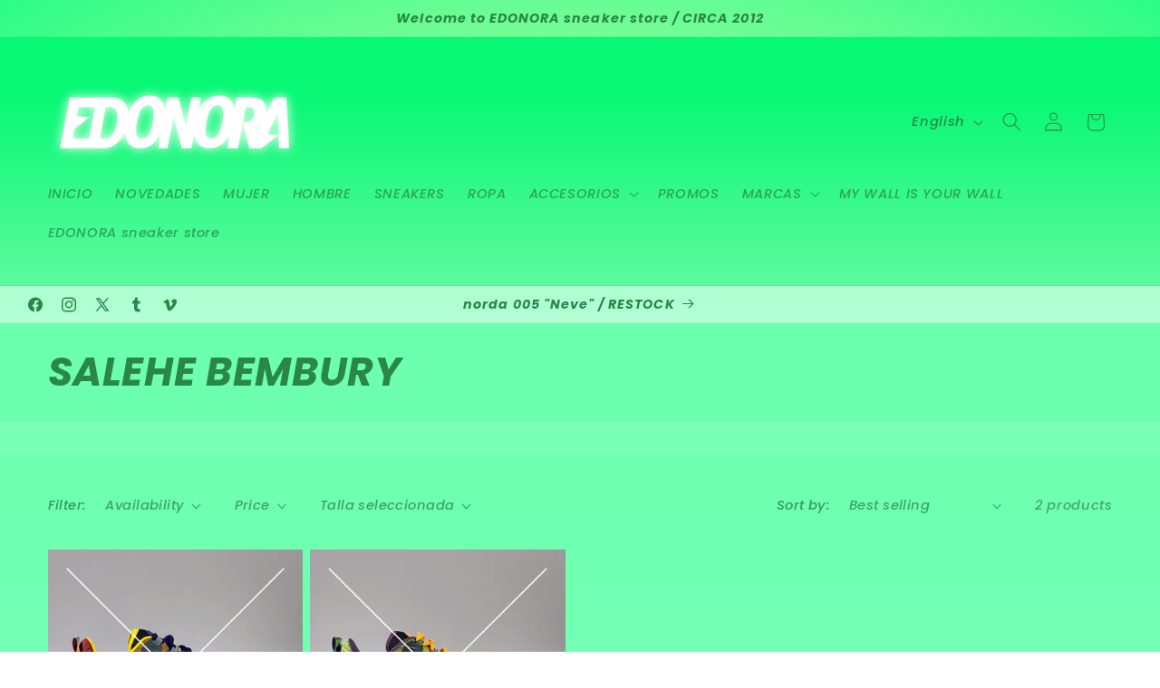

--- FILE ---
content_type: text/html; charset=utf-8
request_url: https://edonora.com/en/collections/salehe-bembury
body_size: 45554
content:
<!doctype html>
<html class="js" lang="en">
  <head>
    <meta charset="utf-8">
    <meta http-equiv="X-UA-Compatible" content="IE=edge">
    <meta name="viewport" content="width=device-width,initial-scale=1">
    <meta name="theme-color" content="">
    <link rel="canonical" href="https://edonora.com/en/collections/salehe-bembury"><link rel="icon" type="image/png" href="//edonora.com/cdn/shop/files/favicon.png?crop=center&height=32&v=1614391789&width=32"><link rel="preconnect" href="https://fonts.shopifycdn.com" crossorigin><title>
      SALEHE BEMBURY
 &ndash; EDONORA</title>

    

    

<meta property="og:site_name" content="EDONORA">
<meta property="og:url" content="https://edonora.com/en/collections/salehe-bembury">
<meta property="og:title" content="SALEHE BEMBURY">
<meta property="og:type" content="website">
<meta property="og:description" content="Independent sneaker store located in Bilbao. Family business. Multidirectional Tasks. 

We sell norda run, Nnormal, On Running, New Balance, Keen, Altra, 4T2, Mizuno, Merrell, Saucony, UYN, Clark’s Originals, Dolomite, Reebok, Cole Haan, Hoka One One, Stance, G-SHOCK and Taschen Books. "><meta property="og:image" content="http://edonora.com/cdn/shop/files/edonora_logo_1200_628_43d72224-440c-4983-a796-ca6efa31d700.png?v=1622682252">
  <meta property="og:image:secure_url" content="https://edonora.com/cdn/shop/files/edonora_logo_1200_628_43d72224-440c-4983-a796-ca6efa31d700.png?v=1622682252">
  <meta property="og:image:width" content="1200">
  <meta property="og:image:height" content="628"><meta name="twitter:site" content="@edonora"><meta name="twitter:card" content="summary_large_image">
<meta name="twitter:title" content="SALEHE BEMBURY">
<meta name="twitter:description" content="Independent sneaker store located in Bilbao. Family business. Multidirectional Tasks. 

We sell norda run, Nnormal, On Running, New Balance, Keen, Altra, 4T2, Mizuno, Merrell, Saucony, UYN, Clark’s Originals, Dolomite, Reebok, Cole Haan, Hoka One One, Stance, G-SHOCK and Taschen Books. ">


    <script src="//edonora.com/cdn/shop/t/15/assets/constants.js?v=132983761750457495441768324348" defer="defer"></script>
    <script src="//edonora.com/cdn/shop/t/15/assets/pubsub.js?v=25310214064522200911768324348" defer="defer"></script>
    <script src="//edonora.com/cdn/shop/t/15/assets/global.js?v=7301445359237545521768324348" defer="defer"></script>
    <script src="//edonora.com/cdn/shop/t/15/assets/details-disclosure.js?v=13653116266235556501768324348" defer="defer"></script>
    <script src="//edonora.com/cdn/shop/t/15/assets/details-modal.js?v=25581673532751508451768324348" defer="defer"></script>
    <script src="//edonora.com/cdn/shop/t/15/assets/search-form.js?v=133129549252120666541768324348" defer="defer"></script><script src="//edonora.com/cdn/shop/t/15/assets/animations.js?v=88693664871331136111768324348" defer="defer"></script><script>window.performance && window.performance.mark && window.performance.mark('shopify.content_for_header.start');</script><meta name="google-site-verification" content="GlU-ikQsa_LCNBrNECvrtdfMqFnc_g6QEoiY0m29nZ4">
<meta id="shopify-digital-wallet" name="shopify-digital-wallet" content="/40297005217/digital_wallets/dialog">
<meta name="shopify-checkout-api-token" content="47cc30fc97a73a214477fcd33226c979">
<meta id="in-context-paypal-metadata" data-shop-id="40297005217" data-venmo-supported="false" data-environment="production" data-locale="en_US" data-paypal-v4="true" data-currency="EUR">
<link rel="alternate" type="application/atom+xml" title="Feed" href="/en/collections/salehe-bembury.atom" />
<link rel="alternate" hreflang="x-default" href="https://edonora.com/collections/salehe-bembury">
<link rel="alternate" hreflang="es" href="https://edonora.com/collections/salehe-bembury">
<link rel="alternate" hreflang="en" href="https://edonora.com/en/collections/salehe-bembury">
<link rel="alternate" hreflang="es-CA" href="https://edonora.com/es-ca/collections/salehe-bembury">
<link rel="alternate" hreflang="es-IT" href="https://edonora.com/es-it/collections/salehe-bembury">
<link rel="alternate" hreflang="es-PL" href="https://edonora.com/es-pl/collections/salehe-bembury">
<link rel="alternate" hreflang="es-DE" href="https://edonora.com/es-de/collections/salehe-bembury">
<link rel="alternate" hreflang="de-DE" href="https://edonora.com/de-de/collections/salehe-bembury">
<link rel="alternate" hreflang="es-BE" href="https://edonora.com/es-be/collections/salehe-bembury">
<link rel="alternate" hreflang="es-FR" href="https://edonora.com/es-fr/collections/salehe-bembury">
<link rel="alternate" hreflang="es-DK" href="https://edonora.com/es-dk/collections/salehe-bembury">
<link rel="alternate" hreflang="es-GB" href="https://edonora.com/es-gb/collections/salehe-bembury">
<link rel="alternate" hreflang="es-GR" href="https://edonora.com/es-gr/collections/salehe-bembury">
<link rel="alternate" hreflang="es-CH" href="https://edonora.com/es-ch/collections/salehe-bembury">
<link rel="alternate" hreflang="es-PT" href="https://edonora.com/es-pt/collections/salehe-bembury">
<link rel="alternate" hreflang="es-NL" href="https://edonora.com/es-nl/collections/salehe-bembury">
<link rel="alternate" hreflang="es-AT" href="https://edonora.com/es-at/collections/salehe-bembury">
<link rel="alternate" hreflang="es-IE" href="https://edonora.com/es-ie/collections/salehe-bembury">
<link rel="alternate" hreflang="es-SE" href="https://edonora.com/es-se/collections/salehe-bembury">
<link rel="alternate" hreflang="es-FI" href="https://edonora.com/es-fi/collections/salehe-bembury">
<link rel="alternate" type="application/json+oembed" href="https://edonora.com/en/collections/salehe-bembury.oembed">
<script async="async" src="/checkouts/internal/preloads.js?locale=en-ES"></script>
<link rel="preconnect" href="https://shop.app" crossorigin="anonymous">
<script async="async" src="https://shop.app/checkouts/internal/preloads.js?locale=en-ES&shop_id=40297005217" crossorigin="anonymous"></script>
<script id="apple-pay-shop-capabilities" type="application/json">{"shopId":40297005217,"countryCode":"ES","currencyCode":"EUR","merchantCapabilities":["supports3DS"],"merchantId":"gid:\/\/shopify\/Shop\/40297005217","merchantName":"EDONORA","requiredBillingContactFields":["postalAddress","email","phone"],"requiredShippingContactFields":["postalAddress","email","phone"],"shippingType":"shipping","supportedNetworks":["visa","maestro","masterCard","amex"],"total":{"type":"pending","label":"EDONORA","amount":"1.00"},"shopifyPaymentsEnabled":true,"supportsSubscriptions":true}</script>
<script id="shopify-features" type="application/json">{"accessToken":"47cc30fc97a73a214477fcd33226c979","betas":["rich-media-storefront-analytics"],"domain":"edonora.com","predictiveSearch":true,"shopId":40297005217,"locale":"en"}</script>
<script>var Shopify = Shopify || {};
Shopify.shop = "edonora.myshopify.com";
Shopify.locale = "en";
Shopify.currency = {"active":"EUR","rate":"1.0"};
Shopify.country = "ES";
Shopify.theme = {"name":"EDONORA 15.4.1","id":193516732758,"schema_name":"Dawn","schema_version":"15.4.1","theme_store_id":887,"role":"main"};
Shopify.theme.handle = "null";
Shopify.theme.style = {"id":null,"handle":null};
Shopify.cdnHost = "edonora.com/cdn";
Shopify.routes = Shopify.routes || {};
Shopify.routes.root = "/en/";</script>
<script type="module">!function(o){(o.Shopify=o.Shopify||{}).modules=!0}(window);</script>
<script>!function(o){function n(){var o=[];function n(){o.push(Array.prototype.slice.apply(arguments))}return n.q=o,n}var t=o.Shopify=o.Shopify||{};t.loadFeatures=n(),t.autoloadFeatures=n()}(window);</script>
<script>
  window.ShopifyPay = window.ShopifyPay || {};
  window.ShopifyPay.apiHost = "shop.app\/pay";
  window.ShopifyPay.redirectState = null;
</script>
<script id="shop-js-analytics" type="application/json">{"pageType":"collection"}</script>
<script defer="defer" async type="module" src="//edonora.com/cdn/shopifycloud/shop-js/modules/v2/client.init-shop-cart-sync_BT-GjEfc.en.esm.js"></script>
<script defer="defer" async type="module" src="//edonora.com/cdn/shopifycloud/shop-js/modules/v2/chunk.common_D58fp_Oc.esm.js"></script>
<script defer="defer" async type="module" src="//edonora.com/cdn/shopifycloud/shop-js/modules/v2/chunk.modal_xMitdFEc.esm.js"></script>
<script type="module">
  await import("//edonora.com/cdn/shopifycloud/shop-js/modules/v2/client.init-shop-cart-sync_BT-GjEfc.en.esm.js");
await import("//edonora.com/cdn/shopifycloud/shop-js/modules/v2/chunk.common_D58fp_Oc.esm.js");
await import("//edonora.com/cdn/shopifycloud/shop-js/modules/v2/chunk.modal_xMitdFEc.esm.js");

  window.Shopify.SignInWithShop?.initShopCartSync?.({"fedCMEnabled":true,"windoidEnabled":true});

</script>
<script>
  window.Shopify = window.Shopify || {};
  if (!window.Shopify.featureAssets) window.Shopify.featureAssets = {};
  window.Shopify.featureAssets['shop-js'] = {"shop-cart-sync":["modules/v2/client.shop-cart-sync_DZOKe7Ll.en.esm.js","modules/v2/chunk.common_D58fp_Oc.esm.js","modules/v2/chunk.modal_xMitdFEc.esm.js"],"init-fed-cm":["modules/v2/client.init-fed-cm_B6oLuCjv.en.esm.js","modules/v2/chunk.common_D58fp_Oc.esm.js","modules/v2/chunk.modal_xMitdFEc.esm.js"],"shop-cash-offers":["modules/v2/client.shop-cash-offers_D2sdYoxE.en.esm.js","modules/v2/chunk.common_D58fp_Oc.esm.js","modules/v2/chunk.modal_xMitdFEc.esm.js"],"shop-login-button":["modules/v2/client.shop-login-button_QeVjl5Y3.en.esm.js","modules/v2/chunk.common_D58fp_Oc.esm.js","modules/v2/chunk.modal_xMitdFEc.esm.js"],"pay-button":["modules/v2/client.pay-button_DXTOsIq6.en.esm.js","modules/v2/chunk.common_D58fp_Oc.esm.js","modules/v2/chunk.modal_xMitdFEc.esm.js"],"shop-button":["modules/v2/client.shop-button_DQZHx9pm.en.esm.js","modules/v2/chunk.common_D58fp_Oc.esm.js","modules/v2/chunk.modal_xMitdFEc.esm.js"],"avatar":["modules/v2/client.avatar_BTnouDA3.en.esm.js"],"init-windoid":["modules/v2/client.init-windoid_CR1B-cfM.en.esm.js","modules/v2/chunk.common_D58fp_Oc.esm.js","modules/v2/chunk.modal_xMitdFEc.esm.js"],"init-shop-for-new-customer-accounts":["modules/v2/client.init-shop-for-new-customer-accounts_C_vY_xzh.en.esm.js","modules/v2/client.shop-login-button_QeVjl5Y3.en.esm.js","modules/v2/chunk.common_D58fp_Oc.esm.js","modules/v2/chunk.modal_xMitdFEc.esm.js"],"init-shop-email-lookup-coordinator":["modules/v2/client.init-shop-email-lookup-coordinator_BI7n9ZSv.en.esm.js","modules/v2/chunk.common_D58fp_Oc.esm.js","modules/v2/chunk.modal_xMitdFEc.esm.js"],"init-shop-cart-sync":["modules/v2/client.init-shop-cart-sync_BT-GjEfc.en.esm.js","modules/v2/chunk.common_D58fp_Oc.esm.js","modules/v2/chunk.modal_xMitdFEc.esm.js"],"shop-toast-manager":["modules/v2/client.shop-toast-manager_DiYdP3xc.en.esm.js","modules/v2/chunk.common_D58fp_Oc.esm.js","modules/v2/chunk.modal_xMitdFEc.esm.js"],"init-customer-accounts":["modules/v2/client.init-customer-accounts_D9ZNqS-Q.en.esm.js","modules/v2/client.shop-login-button_QeVjl5Y3.en.esm.js","modules/v2/chunk.common_D58fp_Oc.esm.js","modules/v2/chunk.modal_xMitdFEc.esm.js"],"init-customer-accounts-sign-up":["modules/v2/client.init-customer-accounts-sign-up_iGw4briv.en.esm.js","modules/v2/client.shop-login-button_QeVjl5Y3.en.esm.js","modules/v2/chunk.common_D58fp_Oc.esm.js","modules/v2/chunk.modal_xMitdFEc.esm.js"],"shop-follow-button":["modules/v2/client.shop-follow-button_CqMgW2wH.en.esm.js","modules/v2/chunk.common_D58fp_Oc.esm.js","modules/v2/chunk.modal_xMitdFEc.esm.js"],"checkout-modal":["modules/v2/client.checkout-modal_xHeaAweL.en.esm.js","modules/v2/chunk.common_D58fp_Oc.esm.js","modules/v2/chunk.modal_xMitdFEc.esm.js"],"shop-login":["modules/v2/client.shop-login_D91U-Q7h.en.esm.js","modules/v2/chunk.common_D58fp_Oc.esm.js","modules/v2/chunk.modal_xMitdFEc.esm.js"],"lead-capture":["modules/v2/client.lead-capture_BJmE1dJe.en.esm.js","modules/v2/chunk.common_D58fp_Oc.esm.js","modules/v2/chunk.modal_xMitdFEc.esm.js"],"payment-terms":["modules/v2/client.payment-terms_Ci9AEqFq.en.esm.js","modules/v2/chunk.common_D58fp_Oc.esm.js","modules/v2/chunk.modal_xMitdFEc.esm.js"]};
</script>
<script>(function() {
  var isLoaded = false;
  function asyncLoad() {
    if (isLoaded) return;
    isLoaded = true;
    var urls = ["https:\/\/sizechart.apps.avada.io\/scripttag\/avada-size-chart.min.js?shop=edonora.myshopify.com"];
    for (var i = 0; i < urls.length; i++) {
      var s = document.createElement('script');
      s.type = 'text/javascript';
      s.async = true;
      s.src = urls[i];
      var x = document.getElementsByTagName('script')[0];
      x.parentNode.insertBefore(s, x);
    }
  };
  if(window.attachEvent) {
    window.attachEvent('onload', asyncLoad);
  } else {
    window.addEventListener('load', asyncLoad, false);
  }
})();</script>
<script id="__st">var __st={"a":40297005217,"offset":3600,"reqid":"93fb7292-b8e9-4339-b105-05b98d6d9fde-1769213338","pageurl":"edonora.com\/en\/collections\/salehe-bembury","u":"084905022bb8","p":"collection","rtyp":"collection","rid":415207358697};</script>
<script>window.ShopifyPaypalV4VisibilityTracking = true;</script>
<script id="captcha-bootstrap">!function(){'use strict';const t='contact',e='account',n='new_comment',o=[[t,t],['blogs',n],['comments',n],[t,'customer']],c=[[e,'customer_login'],[e,'guest_login'],[e,'recover_customer_password'],[e,'create_customer']],r=t=>t.map((([t,e])=>`form[action*='/${t}']:not([data-nocaptcha='true']) input[name='form_type'][value='${e}']`)).join(','),a=t=>()=>t?[...document.querySelectorAll(t)].map((t=>t.form)):[];function s(){const t=[...o],e=r(t);return a(e)}const i='password',u='form_key',d=['recaptcha-v3-token','g-recaptcha-response','h-captcha-response',i],f=()=>{try{return window.sessionStorage}catch{return}},m='__shopify_v',_=t=>t.elements[u];function p(t,e,n=!1){try{const o=window.sessionStorage,c=JSON.parse(o.getItem(e)),{data:r}=function(t){const{data:e,action:n}=t;return t[m]||n?{data:e,action:n}:{data:t,action:n}}(c);for(const[e,n]of Object.entries(r))t.elements[e]&&(t.elements[e].value=n);n&&o.removeItem(e)}catch(o){console.error('form repopulation failed',{error:o})}}const l='form_type',E='cptcha';function T(t){t.dataset[E]=!0}const w=window,h=w.document,L='Shopify',v='ce_forms',y='captcha';let A=!1;((t,e)=>{const n=(g='f06e6c50-85a8-45c8-87d0-21a2b65856fe',I='https://cdn.shopify.com/shopifycloud/storefront-forms-hcaptcha/ce_storefront_forms_captcha_hcaptcha.v1.5.2.iife.js',D={infoText:'Protected by hCaptcha',privacyText:'Privacy',termsText:'Terms'},(t,e,n)=>{const o=w[L][v],c=o.bindForm;if(c)return c(t,g,e,D).then(n);var r;o.q.push([[t,g,e,D],n]),r=I,A||(h.body.append(Object.assign(h.createElement('script'),{id:'captcha-provider',async:!0,src:r})),A=!0)});var g,I,D;w[L]=w[L]||{},w[L][v]=w[L][v]||{},w[L][v].q=[],w[L][y]=w[L][y]||{},w[L][y].protect=function(t,e){n(t,void 0,e),T(t)},Object.freeze(w[L][y]),function(t,e,n,w,h,L){const[v,y,A,g]=function(t,e,n){const i=e?o:[],u=t?c:[],d=[...i,...u],f=r(d),m=r(i),_=r(d.filter((([t,e])=>n.includes(e))));return[a(f),a(m),a(_),s()]}(w,h,L),I=t=>{const e=t.target;return e instanceof HTMLFormElement?e:e&&e.form},D=t=>v().includes(t);t.addEventListener('submit',(t=>{const e=I(t);if(!e)return;const n=D(e)&&!e.dataset.hcaptchaBound&&!e.dataset.recaptchaBound,o=_(e),c=g().includes(e)&&(!o||!o.value);(n||c)&&t.preventDefault(),c&&!n&&(function(t){try{if(!f())return;!function(t){const e=f();if(!e)return;const n=_(t);if(!n)return;const o=n.value;o&&e.removeItem(o)}(t);const e=Array.from(Array(32),(()=>Math.random().toString(36)[2])).join('');!function(t,e){_(t)||t.append(Object.assign(document.createElement('input'),{type:'hidden',name:u})),t.elements[u].value=e}(t,e),function(t,e){const n=f();if(!n)return;const o=[...t.querySelectorAll(`input[type='${i}']`)].map((({name:t})=>t)),c=[...d,...o],r={};for(const[a,s]of new FormData(t).entries())c.includes(a)||(r[a]=s);n.setItem(e,JSON.stringify({[m]:1,action:t.action,data:r}))}(t,e)}catch(e){console.error('failed to persist form',e)}}(e),e.submit())}));const S=(t,e)=>{t&&!t.dataset[E]&&(n(t,e.some((e=>e===t))),T(t))};for(const o of['focusin','change'])t.addEventListener(o,(t=>{const e=I(t);D(e)&&S(e,y())}));const B=e.get('form_key'),M=e.get(l),P=B&&M;t.addEventListener('DOMContentLoaded',(()=>{const t=y();if(P)for(const e of t)e.elements[l].value===M&&p(e,B);[...new Set([...A(),...v().filter((t=>'true'===t.dataset.shopifyCaptcha))])].forEach((e=>S(e,t)))}))}(h,new URLSearchParams(w.location.search),n,t,e,['guest_login'])})(!0,!0)}();</script>
<script integrity="sha256-4kQ18oKyAcykRKYeNunJcIwy7WH5gtpwJnB7kiuLZ1E=" data-source-attribution="shopify.loadfeatures" defer="defer" src="//edonora.com/cdn/shopifycloud/storefront/assets/storefront/load_feature-a0a9edcb.js" crossorigin="anonymous"></script>
<script crossorigin="anonymous" defer="defer" src="//edonora.com/cdn/shopifycloud/storefront/assets/shopify_pay/storefront-65b4c6d7.js?v=20250812"></script>
<script data-source-attribution="shopify.dynamic_checkout.dynamic.init">var Shopify=Shopify||{};Shopify.PaymentButton=Shopify.PaymentButton||{isStorefrontPortableWallets:!0,init:function(){window.Shopify.PaymentButton.init=function(){};var t=document.createElement("script");t.src="https://edonora.com/cdn/shopifycloud/portable-wallets/latest/portable-wallets.en.js",t.type="module",document.head.appendChild(t)}};
</script>
<script data-source-attribution="shopify.dynamic_checkout.buyer_consent">
  function portableWalletsHideBuyerConsent(e){var t=document.getElementById("shopify-buyer-consent"),n=document.getElementById("shopify-subscription-policy-button");t&&n&&(t.classList.add("hidden"),t.setAttribute("aria-hidden","true"),n.removeEventListener("click",e))}function portableWalletsShowBuyerConsent(e){var t=document.getElementById("shopify-buyer-consent"),n=document.getElementById("shopify-subscription-policy-button");t&&n&&(t.classList.remove("hidden"),t.removeAttribute("aria-hidden"),n.addEventListener("click",e))}window.Shopify?.PaymentButton&&(window.Shopify.PaymentButton.hideBuyerConsent=portableWalletsHideBuyerConsent,window.Shopify.PaymentButton.showBuyerConsent=portableWalletsShowBuyerConsent);
</script>
<script data-source-attribution="shopify.dynamic_checkout.cart.bootstrap">document.addEventListener("DOMContentLoaded",(function(){function t(){return document.querySelector("shopify-accelerated-checkout-cart, shopify-accelerated-checkout")}if(t())Shopify.PaymentButton.init();else{new MutationObserver((function(e,n){t()&&(Shopify.PaymentButton.init(),n.disconnect())})).observe(document.body,{childList:!0,subtree:!0})}}));
</script>
<script id='scb4127' type='text/javascript' async='' src='https://edonora.com/cdn/shopifycloud/privacy-banner/storefront-banner.js'></script><link id="shopify-accelerated-checkout-styles" rel="stylesheet" media="screen" href="https://edonora.com/cdn/shopifycloud/portable-wallets/latest/accelerated-checkout-backwards-compat.css" crossorigin="anonymous">
<style id="shopify-accelerated-checkout-cart">
        #shopify-buyer-consent {
  margin-top: 1em;
  display: inline-block;
  width: 100%;
}

#shopify-buyer-consent.hidden {
  display: none;
}

#shopify-subscription-policy-button {
  background: none;
  border: none;
  padding: 0;
  text-decoration: underline;
  font-size: inherit;
  cursor: pointer;
}

#shopify-subscription-policy-button::before {
  box-shadow: none;
}

      </style>
<script id="sections-script" data-sections="header" defer="defer" src="//edonora.com/cdn/shop/t/15/compiled_assets/scripts.js?v=4483"></script>
<script>window.performance && window.performance.mark && window.performance.mark('shopify.content_for_header.end');</script>


    <style data-shopify>
      @font-face {
  font-family: Poppins;
  font-weight: 500;
  font-style: italic;
  font-display: swap;
  src: url("//edonora.com/cdn/fonts/poppins/poppins_i5.6acfce842c096080e34792078ef3cb7c3aad24d4.woff2") format("woff2"),
       url("//edonora.com/cdn/fonts/poppins/poppins_i5.a49113e4fe0ad7fd7716bd237f1602cbec299b3c.woff") format("woff");
}

      @font-face {
  font-family: Poppins;
  font-weight: 700;
  font-style: italic;
  font-display: swap;
  src: url("//edonora.com/cdn/fonts/poppins/poppins_i7.42fd71da11e9d101e1e6c7932199f925f9eea42d.woff2") format("woff2"),
       url("//edonora.com/cdn/fonts/poppins/poppins_i7.ec8499dbd7616004e21155106d13837fff4cf556.woff") format("woff");
}

      @font-face {
  font-family: Poppins;
  font-weight: 500;
  font-style: italic;
  font-display: swap;
  src: url("//edonora.com/cdn/fonts/poppins/poppins_i5.6acfce842c096080e34792078ef3cb7c3aad24d4.woff2") format("woff2"),
       url("//edonora.com/cdn/fonts/poppins/poppins_i5.a49113e4fe0ad7fd7716bd237f1602cbec299b3c.woff") format("woff");
}

      @font-face {
  font-family: Poppins;
  font-weight: 700;
  font-style: italic;
  font-display: swap;
  src: url("//edonora.com/cdn/fonts/poppins/poppins_i7.42fd71da11e9d101e1e6c7932199f925f9eea42d.woff2") format("woff2"),
       url("//edonora.com/cdn/fonts/poppins/poppins_i7.ec8499dbd7616004e21155106d13837fff4cf556.woff") format("woff");
}

      @font-face {
  font-family: Poppins;
  font-weight: 700;
  font-style: italic;
  font-display: swap;
  src: url("//edonora.com/cdn/fonts/poppins/poppins_i7.42fd71da11e9d101e1e6c7932199f925f9eea42d.woff2") format("woff2"),
       url("//edonora.com/cdn/fonts/poppins/poppins_i7.ec8499dbd7616004e21155106d13837fff4cf556.woff") format("woff");
}


      
        :root,
        .color-background-1 {
          --color-background: 208,246,204;
        
          --gradient-background: linear-gradient(0deg, rgba(114, 255, 179, 1) 4%, rgba(89, 255, 164, 0.68) 100%);
        

        

        --color-foreground: 43,135,69;
        --color-background-contrast: 108,227,96;
        --color-shadow: 43,135,69;
        --color-button: 35,199,126;
        --color-button-text: 255,255,255;
        --color-secondary-button: 208,246,204;
        --color-secondary-button-text: 19,118,25;
        --color-link: 19,118,25;
        --color-badge-foreground: 43,135,69;
        --color-badge-background: 208,246,204;
        --color-badge-border: 43,135,69;
        --payment-terms-background-color: rgb(208 246 204);
      }
      
        
        .color-background-2 {
          --color-background: 232,249,233;
        
          --gradient-background: linear-gradient(180deg, rgba(7, 248, 117, 1) 14%, rgba(211, 255, 215, 1) 85%);
        

        

        --color-foreground: 43,135,69;
        --color-background-contrast: 131,223,136;
        --color-shadow: 43,135,69;
        --color-button: 43,135,69;
        --color-button-text: 232,249,233;
        --color-secondary-button: 232,249,233;
        --color-secondary-button-text: 43,135,69;
        --color-link: 43,135,69;
        --color-badge-foreground: 43,135,69;
        --color-badge-background: 232,249,233;
        --color-badge-border: 43,135,69;
        --payment-terms-background-color: rgb(232 249 233);
      }
      
        
        .color-inverse {
          --color-background: 43,135,69;
        
          --gradient-background: #2b8745;
        

        

        --color-foreground: 208,246,204;
        --color-background-contrast: 12,38,20;
        --color-shadow: 43,135,69;
        --color-button: 208,246,204;
        --color-button-text: 43,135,69;
        --color-secondary-button: 43,135,69;
        --color-secondary-button-text: 208,246,204;
        --color-link: 208,246,204;
        --color-badge-foreground: 208,246,204;
        --color-badge-background: 43,135,69;
        --color-badge-border: 208,246,204;
        --payment-terms-background-color: rgb(43 135 69);
      }
      
        
        .color-accent-1 {
          --color-background: 255,255,255;
        
          --gradient-background: linear-gradient(180deg, rgba(255, 255, 255, 1) 37%, rgba(228, 255, 13, 1) 100%, rgba(255, 241, 0, 1) 100%);
        

        

        --color-foreground: 0,0,0;
        --color-background-contrast: 191,191,191;
        --color-shadow: 246,255,0;
        --color-button: 0,0,0;
        --color-button-text: 246,255,0;
        --color-secondary-button: 255,255,255;
        --color-secondary-button-text: 8,8,8;
        --color-link: 8,8,8;
        --color-badge-foreground: 0,0,0;
        --color-badge-background: 255,255,255;
        --color-badge-border: 0,0,0;
        --payment-terms-background-color: rgb(255 255 255);
      }
      
        
        .color-accent-2 {
          --color-background: 150,253,157;
        
          --gradient-background: radial-gradient(rgba(150, 253, 157, 1) 8%, rgba(150, 253, 157, 1) 47%, rgba(43, 252, 135, 1) 100%);
        

        

        --color-foreground: 43,135,69;
        --color-background-contrast: 25,251,40;
        --color-shadow: 43,135,69;
        --color-button: 255,255,255;
        --color-button-text: 150,253,157;
        --color-secondary-button: 150,253,157;
        --color-secondary-button-text: 255,255,255;
        --color-link: 255,255,255;
        --color-badge-foreground: 43,135,69;
        --color-badge-background: 150,253,157;
        --color-badge-border: 43,135,69;
        --payment-terms-background-color: rgb(150 253 157);
      }
      
        
        .color-scheme-faf43aa7-abe7-49be-b326-a7f2225b0765 {
          --color-background: 208,246,204;
        
          --gradient-background: linear-gradient(0deg, rgba(255, 255, 255, 1) 4%, rgba(89, 255, 164, 0.68) 100%);
        

        

        --color-foreground: 43,135,69;
        --color-background-contrast: 108,227,96;
        --color-shadow: 43,135,69;
        --color-button: 35,199,126;
        --color-button-text: 255,255,255;
        --color-secondary-button: 208,246,204;
        --color-secondary-button-text: 19,118,25;
        --color-link: 19,118,25;
        --color-badge-foreground: 43,135,69;
        --color-badge-background: 208,246,204;
        --color-badge-border: 43,135,69;
        --payment-terms-background-color: rgb(208 246 204);
      }
      

      body, .color-background-1, .color-background-2, .color-inverse, .color-accent-1, .color-accent-2, .color-scheme-faf43aa7-abe7-49be-b326-a7f2225b0765 {
        color: rgba(var(--color-foreground), 0.75);
        background-color: rgb(var(--color-background));
      }

      :root {
        --font-body-family: Poppins, sans-serif;
        --font-body-style: italic;
        --font-body-weight: 500;
        --font-body-weight-bold: 800;

        --font-heading-family: Poppins, sans-serif;
        --font-heading-style: italic;
        --font-heading-weight: 700;

        --font-body-scale: 1.05;
        --font-heading-scale: 1.0476190476190477;

        --media-padding: px;
        --media-border-opacity: 0.05;
        --media-border-width: 0px;
        --media-radius: 0px;
        --media-shadow-opacity: 0.0;
        --media-shadow-horizontal-offset: 0px;
        --media-shadow-vertical-offset: 0px;
        --media-shadow-blur-radius: 5px;
        --media-shadow-visible: 0;

        --page-width: 160rem;
        --page-width-margin: 0rem;

        --product-card-image-padding: 0.0rem;
        --product-card-corner-radius: 0.0rem;
        --product-card-text-alignment: left;
        --product-card-border-width: 0.0rem;
        --product-card-border-opacity: 0.1;
        --product-card-shadow-opacity: 0.0;
        --product-card-shadow-visible: 0;
        --product-card-shadow-horizontal-offset: 0.0rem;
        --product-card-shadow-vertical-offset: 0.4rem;
        --product-card-shadow-blur-radius: 0.5rem;

        --collection-card-image-padding: 0.0rem;
        --collection-card-corner-radius: 0.0rem;
        --collection-card-text-alignment: left;
        --collection-card-border-width: 0.0rem;
        --collection-card-border-opacity: 0.0;
        --collection-card-shadow-opacity: 0.1;
        --collection-card-shadow-visible: 1;
        --collection-card-shadow-horizontal-offset: 0.0rem;
        --collection-card-shadow-vertical-offset: 0.0rem;
        --collection-card-shadow-blur-radius: 0.0rem;

        --blog-card-image-padding: 0.0rem;
        --blog-card-corner-radius: 0.0rem;
        --blog-card-text-alignment: left;
        --blog-card-border-width: 0.0rem;
        --blog-card-border-opacity: 0.0;
        --blog-card-shadow-opacity: 0.1;
        --blog-card-shadow-visible: 1;
        --blog-card-shadow-horizontal-offset: 0.0rem;
        --blog-card-shadow-vertical-offset: 0.0rem;
        --blog-card-shadow-blur-radius: 0.0rem;

        --badge-corner-radius: 4.0rem;

        --popup-border-width: 1px;
        --popup-border-opacity: 0.1;
        --popup-corner-radius: 0px;
        --popup-shadow-opacity: 0.0;
        --popup-shadow-horizontal-offset: 0px;
        --popup-shadow-vertical-offset: 4px;
        --popup-shadow-blur-radius: 5px;

        --drawer-border-width: 1px;
        --drawer-border-opacity: 0.1;
        --drawer-shadow-opacity: 0.0;
        --drawer-shadow-horizontal-offset: 0px;
        --drawer-shadow-vertical-offset: 4px;
        --drawer-shadow-blur-radius: 5px;

        --spacing-sections-desktop: 36px;
        --spacing-sections-mobile: 25px;

        --grid-desktop-vertical-spacing: 8px;
        --grid-desktop-horizontal-spacing: 8px;
        --grid-mobile-vertical-spacing: 4px;
        --grid-mobile-horizontal-spacing: 4px;

        --text-boxes-border-opacity: 0.1;
        --text-boxes-border-width: 0px;
        --text-boxes-radius: 0px;
        --text-boxes-shadow-opacity: 0.0;
        --text-boxes-shadow-visible: 0;
        --text-boxes-shadow-horizontal-offset: 0px;
        --text-boxes-shadow-vertical-offset: 4px;
        --text-boxes-shadow-blur-radius: 5px;

        --buttons-radius: 0px;
        --buttons-radius-outset: 0px;
        --buttons-border-width: 0px;
        --buttons-border-opacity: 1.0;
        --buttons-shadow-opacity: 0.0;
        --buttons-shadow-visible: 0;
        --buttons-shadow-horizontal-offset: 0px;
        --buttons-shadow-vertical-offset: 4px;
        --buttons-shadow-blur-radius: 5px;
        --buttons-border-offset: 0px;

        --inputs-radius: 0px;
        --inputs-border-width: 1px;
        --inputs-border-opacity: 0.55;
        --inputs-shadow-opacity: 0.0;
        --inputs-shadow-horizontal-offset: 0px;
        --inputs-margin-offset: 0px;
        --inputs-shadow-vertical-offset: 4px;
        --inputs-shadow-blur-radius: 5px;
        --inputs-radius-outset: 0px;

        --variant-pills-radius: 2px;
        --variant-pills-border-width: 1px;
        --variant-pills-border-opacity: 0.55;
        --variant-pills-shadow-opacity: 0.0;
        --variant-pills-shadow-horizontal-offset: 0px;
        --variant-pills-shadow-vertical-offset: 0px;
        --variant-pills-shadow-blur-radius: 0px;
      }

      *,
      *::before,
      *::after {
        box-sizing: inherit;
      }

      html {
        box-sizing: border-box;
        font-size: calc(var(--font-body-scale) * 62.5%);
        height: 100%;
      }

      body {
        display: grid;
        grid-template-rows: auto auto 1fr auto;
        grid-template-columns: 100%;
        min-height: 100%;
        margin: 0;
        font-size: 1.5rem;
        letter-spacing: 0.06rem;
        line-height: calc(1 + 0.8 / var(--font-body-scale));
        font-family: var(--font-body-family);
        font-style: var(--font-body-style);
        font-weight: var(--font-body-weight);
      }

      @media screen and (min-width: 750px) {
        body {
          font-size: 1.6rem;
        }
      }
    </style>

    <link href="//edonora.com/cdn/shop/t/15/assets/base.css?v=159841507637079171801768324348" rel="stylesheet" type="text/css" media="all" />
    <link rel="stylesheet" href="//edonora.com/cdn/shop/t/15/assets/component-cart-items.css?v=13033300910818915211768324348" media="print" onload="this.media='all'">
      <link rel="preload" as="font" href="//edonora.com/cdn/fonts/poppins/poppins_i5.6acfce842c096080e34792078ef3cb7c3aad24d4.woff2" type="font/woff2" crossorigin>
      

      <link rel="preload" as="font" href="//edonora.com/cdn/fonts/poppins/poppins_i7.42fd71da11e9d101e1e6c7932199f925f9eea42d.woff2" type="font/woff2" crossorigin>
      
<link href="//edonora.com/cdn/shop/t/15/assets/component-localization-form.css?v=170315343355214948141768324348" rel="stylesheet" type="text/css" media="all" />
      <script src="//edonora.com/cdn/shop/t/15/assets/localization-form.js?v=144176611646395275351768324348" defer="defer"></script><link
        rel="stylesheet"
        href="//edonora.com/cdn/shop/t/15/assets/component-predictive-search.css?v=118923337488134913561768324348"
        media="print"
        onload="this.media='all'"
      ><script>
      if (Shopify.designMode) {
        document.documentElement.classList.add('shopify-design-mode');
      }
    </script>
  <!-- BEGIN app block: shopify://apps/mp-size-chart-size-guide/blocks/app-embed/305100b1-3599-492a-a54d-54f196ff1f94 -->


  
  
  
  
  
  

  

  

  

  

  
    
    <!-- BEGIN app snippet: init-data --><script type="application/json" data-cfasync='false' class='mpSizeChart-script'>
  {
    "appData": {"appStatus":true,"isRemoveBranding":false,"campaigns":[{"id":"RVt7v7REirOsMnDVgwyW","productIds":[],"countries":[],"collectionPageInlinePosition":"after","showOnHomePage":false,"showOnAllCollectionsPages":"show all","homePageInlinePosition":"after","displayType":"AUTOMATED","showOnCollectionPage":false,"collectionPagePosition":"","smartSelector":false,"collectionIds":[{"values":""}],"name":"Nnormal WOMEN´S SIZE CHART","shopDomain":"edonora.myshopify.com","position":"","inlinePosition":"after","homePagePosition":"","priority":0,"countries_all":true,"isRemoveBranding":true,"value":"none","click":0,"shopId":"jkzZuZxqTl3MnJbhk6Fg","createdAt":"2025-03-13T22:26:43.315Z","conditions":{"type":"ALL","conditions":[{"type":"VENDOR","operation":"EQUALS","value":"Nnormal"},{"type":"TAG","operation":"EQUALS","value":"WOMEN"}]},"status":true},{"id":"dkMAfu7aLThsQ5KbfNy4","productIds":[],"countries":[],"collectionPageInlinePosition":"after","showOnHomePage":false,"showOnAllCollectionsPages":"show all","homePageInlinePosition":"after","displayType":"AUTOMATED","showOnCollectionPage":false,"collectionPagePosition":"","smartSelector":false,"collectionIds":[{"values":""}],"name":"Nnormal MEN´S SIZE CHART","shopDomain":"edonora.myshopify.com","position":"","inlinePosition":"after","homePagePosition":"","priority":0,"countries_all":true,"isRemoveBranding":true,"value":"none","shopId":"jkzZuZxqTl3MnJbhk6Fg","createdAt":"2025-03-13T22:14:12.517Z","status":true,"conditions":{"type":"ALL","conditions":[{"type":"VENDOR","operation":"EQUALS","value":"Nnormal"},{"type":"TAG","value":"MEN","operation":"EQUALS"}]},"click":0},{"id":"X9ude3SU1orATT0rf11G","collectionPageInlinePosition":"after","showOnHomePage":false,"showOnAllCollectionsPages":"show all","homePageInlinePosition":"after","displayType":"AUTOMATED","showOnCollectionPage":false,"productIds":[],"collectionPagePosition":"","smartSelector":false,"collectionIds":[{"values":""}],"name":"norda run MEN´S SIZE CHART","shopDomain":"edonora.myshopify.com","shopId":"jkzZuZxqTl3MnJbhk6Fg","position":"","inlinePosition":"after","homePagePosition":"","priority":0,"conditions":{"type":"ALL","conditions":[{"type":"VENDOR","operation":"EQUALS","value":"norda run"},{"type":"TAG","value":"MEN","operation":"EQUALS"}]},"countries_all":true,"countries":[],"status":true,"isRemoveBranding":true,"createdAt":"2021-09-08T10:34:19.046Z","value":"none","click":190},{"id":"x6WHr1Fq6KtEwJxdEAyL","countries_all":true,"collectionPageInlinePosition":"after","countries":[],"showOnAllCollectionsPages":"show all","showOnHomePage":false,"homePageInlinePosition":"after","showOnCollectionPage":false,"displayType":"AUTOMATED","productIds":[],"collectionPagePosition":"","smartSelector":false,"collectionIds":[{"values":""}],"isRemoveBranding":true,"name":"ZEGNA X norda MEN´S SIZE CHART","shopDomain":"edonora.myshopify.com","position":"","shopId":"jkzZuZxqTl3MnJbhk6Fg","inlinePosition":"after","homePagePosition":"","createdAt":"2023-03-05T22:26:27.363Z","conditions":{"conditions":[{"type":"VENDOR","operation":"EQUALS","value":"ZEGNA X norda"},{"type":"TAG","operation":"EQUALS","value":"MEN"}],"type":"ALL"},"status":true,"priority":0,"click":3},{"id":"cDCBQosXb2aeeTxFHTza","countries_all":true,"collectionPageInlinePosition":"after","countries":[],"showOnAllCollectionsPages":"show all","showOnHomePage":false,"homePageInlinePosition":"after","showOnCollectionPage":false,"displayType":"AUTOMATED","productIds":[],"collectionPagePosition":"","smartSelector":false,"collectionIds":[{"values":""}],"isRemoveBranding":true,"name":"ALTRA WOMEN´S SIZE CHART","shopDomain":"edonora.myshopify.com","shopId":"jkzZuZxqTl3MnJbhk6Fg","position":"","inlinePosition":"after","homePagePosition":"","createdAt":"2023-02-14T22:44:18.854Z","status":true,"priority":0,"conditions":{"type":"ALL","conditions":[{"type":"VENDOR","value":"ALTRA","operation":"EQUALS"},{"type":"TAG","operation":"EQUALS","value":"WOMEN"},{"type":"TAG","value":"CLOTHING","operation":"NOT_EQUALS"}]},"click":2},{"id":"sHboRpPaLyJLkOYGBOml","countries_all":true,"collectionPageInlinePosition":"after","countries":[],"showOnAllCollectionsPages":"show all","showOnHomePage":false,"homePageInlinePosition":"after","displayType":"AUTOMATED","showOnCollectionPage":false,"productIds":[],"collectionPagePosition":"","smartSelector":false,"collectionIds":[{"values":""}],"isRemoveBranding":true,"name":"ALTRA MEN´S SIZE CHART","shopDomain":"edonora.myshopify.com","shopId":"jkzZuZxqTl3MnJbhk6Fg","position":"","inlinePosition":"after","homePagePosition":"","createdAt":"2023-02-14T22:36:40.515Z","conditions":{"type":"ALL","conditions":[{"type":"VENDOR","operation":"EQUALS","value":"ALTRA"},{"type":"TAG","value":"MEN","operation":"EQUALS"}]},"status":true,"priority":0,"click":1},{"id":"r2yI7cEC3kkyXXn2gl2h","countries_all":true,"collectionPageInlinePosition":"after","countries":[],"showOnAllCollectionsPages":"show all","showOnHomePage":false,"homePageInlinePosition":"after","showOnCollectionPage":false,"displayType":"AUTOMATED","productIds":[],"collectionPagePosition":"","smartSelector":false,"collectionIds":[{"values":""}],"isRemoveBranding":true,"name":"4T2 MEN´S SIZE CHART","shopDomain":"edonora.myshopify.com","shopId":"jkzZuZxqTl3MnJbhk6Fg","position":"","inlinePosition":"after","homePagePosition":"","createdAt":"2022-11-18T19:39:49.460Z","conditions":{"conditions":[{"type":"VENDOR","value":"4T2","operation":"EQUALS"},{"type":"TAG","value":"MEN","operation":"EQUALS"}],"type":"ALL"},"status":true,"priority":0,"click":11},{"id":"RmfqBTuXWQ8SfqvcTPNe","countries_all":true,"collectionPageInlinePosition":"after","countries":[],"showOnHomePage":false,"showOnAllCollectionsPages":"show all","homePageInlinePosition":"after","displayType":"AUTOMATED","showOnCollectionPage":false,"productIds":[],"collectionPagePosition":"","smartSelector":false,"collectionIds":[{"values":""}],"name":"REEBOK MEN´S SIZE CHART","shopDomain":"edonora.myshopify.com","position":"","shopId":"jkzZuZxqTl3MnJbhk6Fg","inlinePosition":"after","homePagePosition":"","status":true,"createdAt":"2021-09-21T23:53:26.224Z","priority":0,"conditions":{"type":"ALL","conditions":[{"type":"VENDOR","operation":"EQUALS","value":"REEBOK"},{"type":"TAG","operation":"EQUALS","value":"MEN"},{"type":"TAG","operation":"NOT_EQUALS","value":"CLOTHING"}]},"isRemoveBranding":true,"click":33},{"id":"lY9UgOk3ddZOAxIk1w7j","countries_all":true,"collectionPageInlinePosition":"after","countries":[],"showOnAllCollectionsPages":"show all","showOnHomePage":false,"homePageInlinePosition":"after","displayType":"AUTOMATED","showOnCollectionPage":false,"productIds":[],"collectionPagePosition":"","collectionIds":[{"values":""}],"smartSelector":false,"name":"REEBOK WOMEN´S SIZE CHART","shopDomain":"edonora.myshopify.com","shopId":"jkzZuZxqTl3MnJbhk6Fg","position":"","inlinePosition":"after","homePagePosition":"","status":true,"createdAt":"2021-09-21T23:48:41.216Z","priority":0,"conditions":{"type":"ALL","conditions":[{"type":"VENDOR","value":"REEBOK","operation":"EQUALS"},{"type":"TAG","value":"WOMEN","operation":"EQUALS"},{"type":"TAG","operation":"NOT_EQUALS","value":"CLOTHING"}]},"isRemoveBranding":true,"click":9},{"id":"goNq1gt3oTCq5LFhdMei","countries_all":true,"collectionPageInlinePosition":"after","countries":[],"showOnHomePage":false,"showOnAllCollectionsPages":"show all","homePageInlinePosition":"after","displayType":"AUTOMATED","showOnCollectionPage":false,"productIds":[],"collectionPagePosition":"","smartSelector":false,"collectionIds":[{"values":""}],"name":"NEW BALANCE WOMEN´S SIZE CHART","shopDomain":"edonora.myshopify.com","position":"","shopId":"jkzZuZxqTl3MnJbhk6Fg","inlinePosition":"after","homePagePosition":"","status":true,"createdAt":"2021-09-21T23:34:25.479Z","priority":0,"conditions":{"type":"ALL","conditions":[{"type":"VENDOR","value":"NEW BALANCE","operation":"EQUALS"},{"type":"TAG","operation":"EQUALS","value":"WOMEN"}]},"isRemoveBranding":true,"click":11},{"id":"NaAMxxm8mdb5Xe0iDLbP","countries_all":true,"collectionPageInlinePosition":"after","countries":[],"showOnAllCollectionsPages":"show all","showOnHomePage":false,"homePageInlinePosition":"after","showOnCollectionPage":false,"displayType":"AUTOMATED","productIds":[],"collectionPagePosition":"","collectionIds":[{"values":""}],"smartSelector":false,"name":"NEW BALANCE MEN´S SIZE CHART","shopDomain":"edonora.myshopify.com","position":"","shopId":"jkzZuZxqTl3MnJbhk6Fg","inlinePosition":"after","homePagePosition":"","status":true,"createdAt":"2021-09-21T23:21:29.199Z","priority":0,"conditions":{"type":"ALL","conditions":[{"type":"VENDOR","value":"NEW BALANCE","operation":"EQUALS"},{"type":"TAG","operation":"EQUALS","value":"MEN"}]},"isRemoveBranding":true,"click":44},{"id":"17cxsFvSa0jaoUgHVmu6","countries_all":true,"collectionPageInlinePosition":"after","countries":[],"showOnHomePage":false,"showOnAllCollectionsPages":"show all","click":0,"homePageInlinePosition":"after","showOnCollectionPage":false,"displayType":"AUTOMATED","productIds":[],"collectionPagePosition":"","collectionIds":[{"values":""}],"smartSelector":false,"name":"COLE HAAN WOMEN´S SIZE CHART","shopDomain":"edonora.myshopify.com","shopId":"jkzZuZxqTl3MnJbhk6Fg","position":"","inlinePosition":"after","homePagePosition":"","status":true,"createdAt":"2021-09-21T22:51:41.002Z","priority":0,"conditions":{"type":"ALL","conditions":[{"type":"VENDOR","value":"COLE HAAN","operation":"EQUALS"},{"type":"TAG","value":"WOMEN","operation":"EQUALS"}]},"isRemoveBranding":true},{"id":"JijaIju93ptBcYqMkwAE","countries_all":true,"collectionPageInlinePosition":"after","countries":[],"showOnAllCollectionsPages":"show all","showOnHomePage":false,"homePageInlinePosition":"after","showOnCollectionPage":false,"displayType":"AUTOMATED","productIds":[],"collectionPagePosition":"","collectionIds":[{"values":""}],"smartSelector":false,"name":"COLE HAAN MEN´S SIZE CHART","shopDomain":"edonora.myshopify.com","shopId":"jkzZuZxqTl3MnJbhk6Fg","position":"","inlinePosition":"after","homePagePosition":"","status":true,"createdAt":"2021-09-21T22:40:23.973Z","priority":0,"conditions":{"type":"ALL","conditions":[{"type":"VENDOR","operation":"EQUALS","value":"COLE HAAN"},{"type":"TAG","value":"MEN","operation":"EQUALS"}]},"isRemoveBranding":true,"click":21},{"id":"2ZQCiUQO6vn0M0l4SGOB","countries_all":true,"collectionPageInlinePosition":"after","countries":[],"showOnAllCollectionsPages":"show all","showOnHomePage":false,"homePageInlinePosition":"after","showOnCollectionPage":false,"displayType":"AUTOMATED","productIds":[],"collectionPagePosition":"","collectionIds":[{"values":""}],"smartSelector":false,"name":"BRANDBLACK WOMEN´S SIZE CHART","shopDomain":"edonora.myshopify.com","position":"","shopId":"jkzZuZxqTl3MnJbhk6Fg","inlinePosition":"after","homePagePosition":"","status":true,"createdAt":"2021-09-21T22:31:21.007Z","priority":0,"conditions":{"type":"ALL","conditions":[{"type":"VENDOR","value":"BRANDBLACK","operation":"EQUALS"},{"type":"TAG","operation":"EQUALS","value":"WOMEN"}]},"isRemoveBranding":true,"click":5},{"id":"gUgBZW54sF64VlJGuqqU","countries_all":true,"collectionPageInlinePosition":"after","countries":[],"showOnHomePage":false,"showOnAllCollectionsPages":"show all","homePageInlinePosition":"after","showOnCollectionPage":false,"displayType":"AUTOMATED","productIds":[],"collectionPagePosition":"","smartSelector":false,"collectionIds":[{"values":""}],"name":"PUMA WOMEN´S SIZE CHART","shopDomain":"edonora.myshopify.com","position":"","shopId":"jkzZuZxqTl3MnJbhk6Fg","inlinePosition":"after","homePagePosition":"","status":true,"createdAt":"2021-09-21T22:25:14.872Z","priority":0,"isRemoveBranding":true,"click":8,"conditions":{"conditions":[{"type":"VENDOR","operation":"EQUALS","value":"PUMA"},{"type":"TAG","value":"WOMEN","operation":"EQUALS"},{"type":"TAG","operation":"NOT_EQUALS","value":"CLOTHING"}],"type":"ALL"}},{"id":"bNXXvBkD2Mwp5jBJieqD","countries_all":true,"collectionPageInlinePosition":"after","countries":[],"showOnAllCollectionsPages":"show all","showOnHomePage":false,"homePageInlinePosition":"after","showOnCollectionPage":false,"displayType":"AUTOMATED","productIds":[],"collectionPagePosition":"","collectionIds":[{"values":""}],"smartSelector":false,"name":"PUMA MEN´S SIZE CHART","shopDomain":"edonora.myshopify.com","shopId":"jkzZuZxqTl3MnJbhk6Fg","position":"","inlinePosition":"after","homePagePosition":"","status":true,"createdAt":"2021-09-21T22:18:24.721Z","priority":0,"conditions":{"type":"ALL","conditions":[{"type":"VENDOR","operation":"EQUALS","value":"PUMA"},{"type":"TAG","value":"MEN","operation":"EQUALS"},{"type":"TAG","value":"CLOTHING","operation":"NOT_EQUALS"}]},"isRemoveBranding":true,"click":8},{"id":"rVE519oiGGq7FCwp5Cd0","collectionPageInlinePosition":"after","showOnAllCollectionsPages":"show all","showOnHomePage":false,"homePageInlinePosition":"after","displayType":"AUTOMATED","showOnCollectionPage":false,"productIds":[],"collectionPagePosition":"","smartSelector":false,"collectionIds":[{"values":""}],"name":"norda run WOMEN´S SIZE CHART","shopDomain":"edonora.myshopify.com","position":"","shopId":"jkzZuZxqTl3MnJbhk6Fg","inlinePosition":"after","homePagePosition":"","status":true,"createdAt":"2021-09-09T23:06:57.452Z","priority":0,"conditions":{"type":"ALL","conditions":[{"type":"VENDOR","value":"norda run","operation":"EQUALS"},{"type":"TAG","value":"WOMEN","operation":"EQUALS"}]},"countries_all":true,"countries":[],"isRemoveBranding":true,"click":25},{"id":"mrW52l62c6uEJtHVqwsr","collectionPageInlinePosition":"after","showOnAllCollectionsPages":"show all","showOnHomePage":false,"homePageInlinePosition":"after","showOnCollectionPage":false,"displayType":"AUTOMATED","productIds":[],"collectionPagePosition":"","smartSelector":false,"collectionIds":[{"values":""}],"name":"BRANDBLACK MEN´S SIZE CHART","shopDomain":"edonora.myshopify.com","position":"","shopId":"jkzZuZxqTl3MnJbhk6Fg","inlinePosition":"after","homePagePosition":"","createdAt":"2021-09-05T11:24:12.071Z","priority":0,"conditions":{"type":"ALL","conditions":[{"type":"VENDOR","operation":"EQUALS","value":"BRANDBLACK"},{"type":"TAG","operation":"EQUALS","value":"MEN"}]},"countries_all":true,"countries":[],"status":true,"isRemoveBranding":true,"click":22},{"id":"qHbXn3QqVGn1ZTTT4hpZ","collectionPageInlinePosition":"after","showOnAllCollectionsPages":"show all","showOnHomePage":false,"homePageInlinePosition":"after","showOnCollectionPage":false,"displayType":"AUTOMATED","productIds":[],"collectionPagePosition":"","smartSelector":false,"collectionIds":[{"values":""}],"shopDomain":"edonora.myshopify.com","shopId":"jkzZuZxqTl3MnJbhk6Fg","position":"","inlinePosition":"after","homePagePosition":"","createdAt":"2021-08-18T23:35:22.544Z","name":"ON RUNNING WOMEN´S SIZE CHART","priority":0,"countries_all":true,"countries":[],"status":true,"isRemoveBranding":true,"conditions":{"conditions":[{"type":"VENDOR","operation":"EQUALS","value":"ON RUNNING"},{"type":"TAG","operation":"EQUALS","value":"WOMEN"},{"type":"TAG","value":"CLOTHING","operation":"NOT_EQUALS"},{"type":"TAG","value":"ACCESORIOS","operation":"NOT_EQUALS"}],"type":"ALL"},"click":23},{"id":"nrObi55Xh1WTPXEXgc0b","collectionPageInlinePosition":"after","showOnHomePage":false,"showOnAllCollectionsPages":"show all","homePageInlinePosition":"after","displayType":"AUTOMATED","showOnCollectionPage":false,"productIds":[],"collectionPagePosition":"","smartSelector":false,"collectionIds":[{"values":""}],"name":"ON RUNNING MEN´S SIZE CHART","shopDomain":"edonora.myshopify.com","position":"","shopId":"jkzZuZxqTl3MnJbhk6Fg","inlinePosition":"after","homePagePosition":"","createdAt":"2021-08-18T22:44:02.166Z","priority":0,"countries_all":true,"countries":[],"conditions":{"type":"ALL","conditions":[{"type":"VENDOR","operation":"EQUALS","value":"ON RUNNING"},{"type":"TAG","value":"MEN","operation":"EQUALS"},{"type":"TAG","operation":"NOT_EQUALS","value":"CLOTHING"},{"type":"TAG","value":"ACCESORIOS","operation":"NOT_EQUALS"}]},"status":true,"isRemoveBranding":true,"click":29},{"id":"DiHeXo4jBPfwzmCEeX8R","collectionPageInlinePosition":"after","showOnAllCollectionsPages":"show all","showOnHomePage":false,"homePageInlinePosition":"after","showOnCollectionPage":false,"displayType":"AUTOMATED","productIds":[],"collectionPagePosition":"","smartSelector":false,"collectionIds":[{"values":""}],"name":"ADIDAS WOMEN´S SIZE CHART","shopDomain":"edonora.myshopify.com","position":"","shopId":"jkzZuZxqTl3MnJbhk6Fg","inlinePosition":"after","homePagePosition":"","createdAt":"2021-08-18T22:33:58.177Z","priority":0,"countries_all":true,"countries":[],"status":true,"isRemoveBranding":true,"click":13,"conditions":{"type":"ALL","conditions":[{"type":"VENDOR","operation":"EQUALS","value":"ADIDAS"},{"type":"TAG","operation":"EQUALS","value":"WOMEN"},{"type":"TAG","value":"CLOTHING","operation":"NOT_EQUALS"}]}},{"id":"rmA8QXK6c0Bvh6KZ2E5B","collectionPageInlinePosition":"after","showOnAllCollectionsPages":"show all","showOnHomePage":false,"priority":0,"homePageInlinePosition":"after","showOnCollectionPage":false,"displayType":"AUTOMATED","productIds":[],"collectionPagePosition":"","collectionIds":[{"values":""}],"smartSelector":false,"name":"ADIDAS MEN´S SIZE CHART","shopDomain":"edonora.myshopify.com","position":"","shopId":"jkzZuZxqTl3MnJbhk6Fg","inlinePosition":"after","homePagePosition":"","createdAt":"2021-08-18T22:05:05.383Z","countries_all":true,"countries":[],"status":true,"isRemoveBranding":true,"conditions":{"conditions":[{"type":"VENDOR","operation":"EQUALS","value":"ADIDAS"},{"type":"TAG","value":"MEN","operation":"EQUALS"},{"type":"TAG","operation":"NOT_EQUALS","value":"CLOTHING"}],"type":"ALL"},"click":27}],"metaFieldLength":1,"settings":{"buttonOrder":"iconText","showAdvanced":true,"applyBEMCss":true,"displayType":"inline-link","position":".product-form","linkText":"Size Guide","buttonPosition":"bottom-right","buttonInlinePosition":"custom","buttonRotation":true,"buttonWidth":"130","buttonHeight":"50","buttonBorderRadius":5,"inlinePosition":"before","showMobile":true,"mobilePosition":"top","hideText":true,"linkBgColor":"#7dfcb9","linkTextColor":"#009345","linkIcon":"","customIcon":false,"modalHeader":"Size guides","modalPosition":"modal-full","modalBgColor":"#ffffff","modalTextColor":"#000000","modalOverlayColor":"#7b7b7b","modalBorderRadius":5,"modalShadow":true,"enableGa":false,"customCss":"","tableAnimation":true,"tableHoverColor":"#7dfcb9","homePagePosition":"","homePageInlinePosition":"after","collectionPagePosition":"","collectionPageInlinePosition":"after","mediaVideoSize":50,"mediaImageSize":50,"reminderTime":15,"reminderContent":"Refer to Size Chart for easy size selection","modalWidth":100,"modalHeight":95,"modalTop":6,"modalLeft":6,"modalRight":0,"id":"1YXRT8f5dwWmxYBKmib4","hasCustomCss":true,"shopDomain":"edonora.myshopify.com","shopId":"jkzZuZxqTl3MnJbhk6Fg","createdAt":{"_seconds":1629322256,"_nanoseconds":105000000},"disableWatermark":true,"customIconUrl":""},"shopId":"jkzZuZxqTl3MnJbhk6Fg","lastUpdated":"2025-03-13T22:34:13.795Z"},
    "campaignsList": [[{"id":"RVt7v7REirOsMnDVgwyW","contentConfigs":[{"position":0,"value":"<h3 style=\"font-weight: 600; font-size: 1.8rem;\">Guía de tallas - Nnormal Mujer</h3>","selected":false,"chosen":false},{"position":1,"value":"<br><table style=\"width: 100%;\"><tbody><tr><td style=\"text-align: center; background-color: rgb(217, 217, 217);\"><strong>US SIZE</strong><br></td><td style=\"vertical-align: middle; text-align: center; background-color: rgb(217, 217, 217);\"><strong>UK SIZE</strong><br></td><td style=\"vertical-align: middle; text-align: center; background-color: rgb(217, 217, 217);\"><strong>EU SIZE</strong><br></td><td style=\"vertical-align: middle; text-align: center; background-color: rgb(217, 217, 217);\"><strong>JP (cm)</strong><br></td></tr><tr><td style=\"text-align: center; background-color: rgb(255, 255, 255);\"><br></td><td style=\"vertical-align: middle; text-align: center; background-color: rgb(255, 255, 255);\"><br></td><td style=\"vertical-align: middle; text-align: center; background-color: rgb(255, 255, 255);\"><br></td><td style=\"vertical-align: middle; text-align: center; background-color: rgb(255, 255, 255);\"><br></td></tr><tr><td style=\"text-align: center; background-color: rgb(217, 217, 217);\">5<br></td><td style=\"vertical-align: middle; text-align: center; background-color: rgb(217, 217, 217);\">4.5<br></td><td style=\"vertical-align: middle; text-align: center; background-color: rgb(217, 217, 217);\">37 1/3<br></td><td style=\"vertical-align: middle; text-align: center; background-color: rgb(217, 217, 217);\">22.5<br></td></tr><tr><td style=\"text-align: center;\">5.5<br></td><td style=\"background-color: rgb(255, 255, 255); vertical-align: middle; text-align: center;\">5</td><td style=\"background-color: rgb(255, 255, 255); vertical-align: middle; text-align: center;\">38</td><td style=\"background-color: rgb(255, 255, 255); text-align: center;\">23<br></td></tr><tr><td style=\"text-align: center; background-color: rgb(217, 217, 217);\">6<br></td><td style=\"vertical-align: middle; text-align: center; background-color: rgb(217, 217, 217);\">5.5</td><td style=\"vertical-align: middle; text-align: center; background-color: rgb(217, 217, 217);\">38 2/3<br></td><td style=\"vertical-align: middle; text-align: center; background-color: rgb(217, 217, 217);\">23.5<br></td></tr><tr><td style=\"text-align: center;\">6.5<br></td><td style=\"vertical-align: middle; background-color: rgb(255, 255, 255); text-align: center;\">6</td><td style=\"vertical-align: middle; background-color: rgb(255, 255, 255); text-align: center;\">39 1/3<br></td><td style=\"vertical-align: middle; background-color: rgb(255, 255, 255); text-align: center;\">24<br></td></tr><tr><td style=\"text-align: center; background-color: rgb(217, 217, 217);\">7<br></td><td style=\"vertical-align: middle; text-align: center; background-color: rgb(217, 217, 217);\">6.5</td><td style=\"vertical-align: middle; text-align: center; background-color: rgb(217, 217, 217);\">40<br></td><td style=\"vertical-align: middle; text-align: center; background-color: rgb(217, 217, 217);\">24.5</td></tr><tr><td style=\"text-align: center;\">7.5<br></td><td style=\"vertical-align: middle; background-color: rgb(255, 255, 255); text-align: center;\">7</td><td style=\"vertical-align: middle; background-color: rgb(255, 255, 255); text-align: center;\">40 2/3<br></td><td style=\"vertical-align: middle; background-color: rgb(255, 255, 255); text-align: center;\">25<br></td></tr><tr><td style=\"text-align: center; background-color: rgb(217, 217, 217);\">8<br></td><td style=\"vertical-align: middle; text-align: center; background-color: rgb(217, 217, 217);\">7.5</td><td style=\"vertical-align: middle; text-align: center; background-color: rgb(217, 217, 217);\">41 1/3<br></td><td style=\"vertical-align: middle; text-align: center; background-color: rgb(217, 217, 217);\">25.5<br></td></tr><tr><td style=\"text-align: center;\">8.5<br></td><td style=\"vertical-align: middle; background-color: rgb(255, 255, 255); text-align: center;\">8</td><td style=\"vertical-align: middle; background-color: rgb(255, 255, 255); text-align: center;\">42</td><td style=\"vertical-align: middle; background-color: rgb(255, 255, 255); text-align: center;\">26<br></td></tr><tr><td style=\"text-align: center; background-color: rgb(217, 217, 217);\">9<br></td><td style=\"vertical-align: middle; text-align: center; background-color: rgb(217, 217, 217);\">8.5</td><td style=\"vertical-align: middle; text-align: center; background-color: rgb(217, 217, 217);\">42 2/3<br></td><td style=\"vertical-align: middle; text-align: center; background-color: rgb(217, 217, 217);\">26.5</td></tr><tr><td style=\"text-align: center;\">9.5<br></td><td style=\"vertical-align: middle; background-color: rgb(255, 255, 255); text-align: center;\">9</td><td style=\"vertical-align: middle; background-color: rgb(255, 255, 255); text-align: center;\">43 1/3<br></td><td style=\"vertical-align: middle; background-color: rgb(255, 255, 255); text-align: center;\">27</td></tr></tbody></table><p><br></p><p><br></p><p><br></p><p><br></p><p><br></p>","selected":false,"chosen":false}]},{"id":"dkMAfu7aLThsQ5KbfNy4","contentConfigs":[{"position":0,"value":"<h3 style=\"font-weight: 600; font-size: 1.8rem;\">Guía de tallas - Nnormal Hombre</h3>","selected":false,"chosen":false},{"position":1,"value":"<br><table style=\"width: 100%;\"><tbody><tr><td style=\"text-align: center; background-color: rgb(217, 217, 217);\"><strong>US SIZE</strong><br></td><td style=\"vertical-align: middle; text-align: center; background-color: rgb(217, 217, 217);\"><strong>UK SIZE</strong><br></td><td style=\"vertical-align: middle; text-align: center; background-color: rgb(217, 217, 217);\"><strong>EU SIZE</strong><br></td><td style=\"vertical-align: middle; text-align: center; background-color: rgb(217, 217, 217);\"><strong>JP (cm)</strong><br></td></tr><tr><td style=\"text-align: center; background-color: rgb(255, 255, 255);\"><br></td><td style=\"vertical-align: middle; text-align: center; background-color: rgb(255, 255, 255);\"><br></td><td style=\"vertical-align: middle; text-align: center; background-color: rgb(255, 255, 255);\"><br></td><td style=\"vertical-align: middle; text-align: center; background-color: rgb(255, 255, 255);\"><br></td></tr><tr><td style=\"text-align: center; background-color: rgb(217, 217, 217);\">7<br></td><td style=\"vertical-align: middle; text-align: center; background-color: rgb(217, 217, 217);\">6<br></td><td style=\"vertical-align: middle; text-align: center; background-color: rgb(217, 217, 217);\">39 1/3<br></td><td style=\"vertical-align: middle; text-align: center; background-color: rgb(217, 217, 217);\">25.5<br></td></tr><tr><td style=\"text-align: center;\">7.5<br></td><td style=\"background-color: rgb(255, 255, 255); vertical-align: middle; text-align: center;\">6.5</td><td style=\"background-color: rgb(255, 255, 255); vertical-align: middle; text-align: center;\">40</td><td style=\"background-color: rgb(255, 255, 255); text-align: center;\">25.75<br></td></tr><tr><td style=\"text-align: center; background-color: rgb(217, 217, 217);\">8<br></td><td style=\"vertical-align: middle; text-align: center; background-color: rgb(217, 217, 217);\">7</td><td style=\"vertical-align: middle; text-align: center; background-color: rgb(217, 217, 217);\">40 2/3<br></td><td style=\"vertical-align: middle; text-align: center; background-color: rgb(217, 217, 217);\">26.25<br></td></tr><tr><td style=\"text-align: center;\">8.5<br></td><td style=\"vertical-align: middle; background-color: rgb(255, 255, 255); text-align: center;\">7.5</td><td style=\"vertical-align: middle; background-color: rgb(255, 255, 255); text-align: center;\">41 1/3<br></td><td style=\"vertical-align: middle; background-color: rgb(255, 255, 255); text-align: center;\">26.5<br></td></tr><tr><td style=\"text-align: center; background-color: rgb(217, 217, 217);\">9<br></td><td style=\"vertical-align: middle; text-align: center; background-color: rgb(217, 217, 217);\">8</td><td style=\"vertical-align: middle; text-align: center; background-color: rgb(217, 217, 217);\">42</td><td style=\"vertical-align: middle; text-align: center; background-color: rgb(217, 217, 217);\">27</td></tr><tr><td style=\"text-align: center;\">9.5<br></td><td style=\"vertical-align: middle; background-color: rgb(255, 255, 255); text-align: center;\">8.5</td><td style=\"vertical-align: middle; background-color: rgb(255, 255, 255); text-align: center;\">42 2/3<br></td><td style=\"vertical-align: middle; background-color: rgb(255, 255, 255); text-align: center;\"><strong>27.5</strong><br></td></tr><tr><td style=\"text-align: center; background-color: rgb(217, 217, 217);\">10<br></td><td style=\"vertical-align: middle; text-align: center; background-color: rgb(217, 217, 217);\">9</td><td style=\"vertical-align: middle; text-align: center; background-color: rgb(217, 217, 217);\">43 1/3<br></td><td style=\"vertical-align: middle; text-align: center; background-color: rgb(217, 217, 217);\">28<br></td></tr><tr><td style=\"text-align: center;\">10.5<br></td><td style=\"vertical-align: middle; background-color: rgb(255, 255, 255); text-align: center;\">9.5</td><td style=\"vertical-align: middle; background-color: rgb(255, 255, 255); text-align: center;\">44</td><td style=\"vertical-align: middle; background-color: rgb(255, 255, 255); text-align: center;\">28.5<br></td></tr><tr><td style=\"text-align: center; background-color: rgb(217, 217, 217);\">11<br></td><td style=\"vertical-align: middle; text-align: center; background-color: rgb(217, 217, 217);\">10</td><td style=\"vertical-align: middle; text-align: center; background-color: rgb(217, 217, 217);\">44 2/3<br></td><td style=\"vertical-align: middle; text-align: center; background-color: rgb(217, 217, 217);\">29</td></tr><tr><td style=\"text-align: center;\">11.5<br></td><td style=\"vertical-align: middle; background-color: rgb(255, 255, 255); text-align: center;\">10.5</td><td style=\"vertical-align: middle; background-color: rgb(255, 255, 255); text-align: center;\">45 1/3<br></td><td style=\"vertical-align: middle; background-color: rgb(255, 255, 255); text-align: center;\">29.25</td></tr><tr><td style=\"text-align: center; background-color: rgb(217, 217, 217);\">12<br></td><td style=\"vertical-align: middle; text-align: center; background-color: rgb(217, 217, 217);\">11</td><td style=\"vertical-align: middle; text-align: center; background-color: rgb(217, 217, 217);\">46</td><td style=\"vertical-align: middle; text-align: center; background-color: rgb(217, 217, 217);\">29.5</td></tr><tr><td style=\"text-align: center;\">12.5<br></td><td style=\"vertical-align: middle; background-color: rgb(255, 255, 255); text-align: center;\">11.5</td><td style=\"vertical-align: middle; background-color: rgb(255, 255, 255); text-align: center;\">46 2/3<br></td><td style=\"vertical-align: middle; background-color: rgb(255, 255, 255); text-align: center;\">30</td></tr><tr><td style=\"text-align: center; background-color: rgb(217, 217, 217);\">13<br></td><td style=\"text-align: center; background-color: rgb(217, 217, 217);\">12</td><td style=\"text-align: center; background-color: rgb(217, 217, 217);\">47 1/3<br></td><td style=\"text-align: center; background-color: rgb(217, 217, 217);\">30.5</td></tr><tr><td style=\"text-align: center;\">14<br></td><td style=\"background-color: rgb(255, 255, 255); text-align: center;\">13<br></td><td style=\"background-color: rgb(255, 255, 255); text-align: center;\">48 2/3<br></td><td style=\"background-color: rgb(255, 255, 255); text-align: center;\">31.5<br></td></tr></tbody></table><p><br></p><p><br></p><p><br></p><p><br></p><p><br></p>","selected":false,"chosen":false}]},{"id":"X9ude3SU1orATT0rf11G","contentConfigs":[{"position":0,"value":"<h3 style=\"font-weight: 600; font-size: 1.8rem;\">Guía de tallas - norda run Hombre</h3><p>norda run&nbsp;recommend you add a 1/2 size up from your normal size<br></p><p><br></p>","selected":false,"chosen":false},{"position":1,"value":"<p><br></p><table style=\"width: 100%;\"><tbody><tr><td style=\"width: 23.2112%; text-align: center;\"><span style=\"background-color: rgb(204, 204, 204);\"><strong>US SIZE</strong><br></span></td><td style=\"width: 24.4328%; text-align: center;\"><strong>UK SIZE</strong></td><td style=\"width: 26.8761%; text-align: center;\"><strong>EU SIZE</strong><br></td><td style=\"text-align: center; width: 25.3054%;\"><strong>&nbsp;JP (cm)</strong><br></td></tr><tr><td style=\"text-align: center; background-color: rgb(217, 217, 217);\">7<br></td><td style=\"vertical-align: middle; text-align: center; background-color: rgb(217, 217, 217);\">6<br></td><td style=\"vertical-align: middle; text-align: center; background-color: rgb(217, 217, 217);\">39 1/3<br></td><td style=\"vertical-align: middle; text-align: center; background-color: rgb(217, 217, 217);\">25.5<br></td></tr><tr><td style=\"text-align: center;\">7.5<br></td><td style=\"background-color: rgb(255, 255, 255); vertical-align: middle; text-align: center;\">6.5</td><td style=\"background-color: rgb(255, 255, 255); vertical-align: middle; text-align: center;\">40</td><td style=\"background-color: rgb(255, 255, 255); text-align: center;\">25.75<br></td></tr><tr><td style=\"text-align: center; background-color: rgb(217, 217, 217);\">8<br></td><td style=\"vertical-align: middle; text-align: center; background-color: rgb(217, 217, 217);\">7</td><td style=\"vertical-align: middle; text-align: center; background-color: rgb(217, 217, 217);\">40 2/3<br></td><td style=\"vertical-align: middle; text-align: center; background-color: rgb(217, 217, 217);\">26.25<br></td></tr><tr><td style=\"text-align: center;\">8.5<br></td><td style=\"vertical-align: middle; background-color: rgb(255, 255, 255); text-align: center;\">7.5</td><td style=\"vertical-align: middle; background-color: rgb(255, 255, 255); text-align: center;\">41 1/3<br></td><td style=\"vertical-align: middle; background-color: rgb(255, 255, 255); text-align: center;\">26.5<br></td></tr><tr><td style=\"text-align: center; background-color: rgb(217, 217, 217);\">9<br></td><td style=\"vertical-align: middle; text-align: center; background-color: rgb(217, 217, 217);\">8</td><td style=\"vertical-align: middle; text-align: center; background-color: rgb(217, 217, 217);\">42</td><td style=\"vertical-align: middle; text-align: center; background-color: rgb(217, 217, 217);\">27</td></tr><tr><td style=\"text-align: center;\">9.5<br></td><td style=\"vertical-align: middle; background-color: rgb(255, 255, 255); text-align: center;\">8.5</td><td style=\"vertical-align: middle; background-color: rgb(255, 255, 255); text-align: center;\">42 2/3<br></td><td style=\"vertical-align: middle; background-color: rgb(255, 255, 255); text-align: center;\"><strong>27.5</strong><br></td></tr><tr><td style=\"text-align: center; background-color: rgb(217, 217, 217);\">10<br></td><td style=\"vertical-align: middle; text-align: center; background-color: rgb(217, 217, 217);\">9</td><td style=\"vertical-align: middle; text-align: center; background-color: rgb(217, 217, 217);\">43 1/3<br></td><td style=\"vertical-align: middle; text-align: center; background-color: rgb(217, 217, 217);\">28<br></td></tr><tr><td style=\"text-align: center;\">10.5<br></td><td style=\"vertical-align: middle; background-color: rgb(255, 255, 255); text-align: center;\">9.5</td><td style=\"vertical-align: middle; background-color: rgb(255, 255, 255); text-align: center;\">44</td><td style=\"vertical-align: middle; background-color: rgb(255, 255, 255); text-align: center;\">28.5<br></td></tr><tr><td style=\"text-align: center; background-color: rgb(217, 217, 217);\">11<br></td><td style=\"vertical-align: middle; text-align: center; background-color: rgb(217, 217, 217);\">10</td><td style=\"vertical-align: middle; text-align: center; background-color: rgb(217, 217, 217);\">44 2/3<br></td><td style=\"vertical-align: middle; text-align: center; background-color: rgb(217, 217, 217);\">29</td></tr><tr><td style=\"text-align: center;\">11.5<br></td><td style=\"vertical-align: middle; background-color: rgb(255, 255, 255); text-align: center;\">10.5</td><td style=\"vertical-align: middle; background-color: rgb(255, 255, 255); text-align: center;\">45 1/3<br></td><td style=\"vertical-align: middle; background-color: rgb(255, 255, 255); text-align: center;\">29.25</td></tr><tr><td style=\"text-align: center; background-color: rgb(217, 217, 217);\">12<br></td><td style=\"vertical-align: middle; text-align: center; background-color: rgb(217, 217, 217);\">11</td><td style=\"vertical-align: middle; text-align: center; background-color: rgb(217, 217, 217);\">46</td><td style=\"vertical-align: middle; text-align: center; background-color: rgb(217, 217, 217);\">29.5</td></tr><tr><td style=\"text-align: center;\">12.5<br></td><td style=\"vertical-align: middle; background-color: rgb(255, 255, 255); text-align: center;\">11.5</td><td style=\"vertical-align: middle; background-color: rgb(255, 255, 255); text-align: center;\">46 2/3<br></td><td style=\"vertical-align: middle; background-color: rgb(255, 255, 255); text-align: center;\">30</td></tr><tr><td style=\"text-align: center; background-color: rgb(217, 217, 217);\">13<br></td><td style=\"text-align: center; background-color: rgb(217, 217, 217);\">12</td><td style=\"text-align: center; background-color: rgb(217, 217, 217);\">47</td><td style=\"text-align: center; background-color: rgb(217, 217, 217);\">30.5</td></tr><tr><td style=\"text-align: center;\">14<br></td><td style=\"background-color: rgb(255, 255, 255); text-align: center;\">13<br></td><td style=\"background-color: rgb(255, 255, 255); text-align: center;\">48 1/3<br></td><td style=\"background-color: rgb(255, 255, 255); text-align: center;\">31.5<br></td></tr></tbody></table><p><br></p><p><br></p><p><br></p><p><br></p>","selected":false,"chosen":false}]},{"id":"x6WHr1Fq6KtEwJxdEAyL","contentConfigs":[{"position":0,"value":"<h3 style=\"font-weight: 600; font-size: 1.8rem;\">Guía de tallas - ZEGNA X norda Hombre</h3><p>norda run&nbsp;recommend you add a 1/2 size up from your normal size<br></p><p><br></p>","selected":false,"chosen":false},{"position":1,"value":"<p><br></p><table style=\"width: 100%;\"><tbody><tr><td style=\"width: 29.8795180723%; text-align: center;\"><strong>&nbsp;JP (cm)</strong></td><td style=\"width: 20.7228915663%; text-align: center;\"><strong>EU SIZE</strong></td><td style=\"width: 23.1325301205%; text-align: center;\"><strong>UK SIZE</strong></td><td style=\"text-align: center;\"><strong>US SIZE</strong></td></tr><tr><td style=\"vertical-align: middle; width: 29.8795180723%; text-align: center; background-color: rgb(217, 217, 217); border-color: rgb(217, 217, 217);\"><strong>25.5</strong></td><td style=\"width: 20.7228915663%; vertical-align: middle; text-align: center; background-color: rgb(217, 217, 217);\">39 1/3</td><td style=\"width: 23.1325301205%; vertical-align: middle; text-align: center; background-color: rgb(217, 217, 217);\">6</td><td style=\"vertical-align: middle; text-align: center; background-color: rgb(217, 217, 217);\">7</td></tr><tr><td style=\"background-color: rgb(255, 255, 255); vertical-align: middle; width: 29.8795180723%; text-align: center;\"><strong>25.75</strong></td><td style=\"width: 20.7228915663%; background-color: rgb(255, 255, 255); vertical-align: middle; text-align: center;\">40</td><td style=\"width: 23.1325301205%; background-color: rgb(255, 255, 255); vertical-align: middle; text-align: center;\">6.5</td><td style=\"background-color: rgb(255, 255, 255); text-align: center;\">7.5</td></tr><tr><td style=\"vertical-align: middle; width: 29.8795180723%; text-align: center; background-color: rgb(217, 217, 217);\"><strong>26.25</strong></td><td style=\"vertical-align: middle; width: 20.7228915663%; text-align: center; background-color: rgb(217, 217, 217);\">40 2/3</td><td style=\"vertical-align: middle; text-align: center; width: 23.1325301205%; background-color: rgb(217, 217, 217);\">7</td><td style=\"vertical-align: middle; text-align: center; background-color: rgb(217, 217, 217);\">8</td></tr><tr><td style=\"vertical-align: middle; background-color: rgb(255, 255, 255); width: 29.8795180723%; text-align: center;\"><strong>26.5</strong></td><td style=\"vertical-align: middle; background-color: rgb(255, 255, 255); width: 20.7228915663%; text-align: center;\">41 1/3</td><td style=\"vertical-align: middle; background-color: rgb(255, 255, 255); text-align: center; width: 23.1325301205%;\">7.5</td><td style=\"vertical-align: middle; background-color: rgb(255, 255, 255); text-align: center;\">8.5</td></tr><tr><td style=\"vertical-align: middle; width: 29.8795180723%; text-align: center; background-color: rgb(217, 217, 217);\"><strong>27</strong></td><td style=\"vertical-align: middle; width: 20.7228915663%; text-align: center; background-color: rgb(217, 217, 217);\">42</td><td style=\"vertical-align: middle; text-align: center; width: 23.1325301205%; background-color: rgb(217, 217, 217);\">8</td><td style=\"vertical-align: middle; text-align: center; background-color: rgb(217, 217, 217);\">9</td></tr><tr><td style=\"vertical-align: middle; background-color: rgb(255, 255, 255); width: 29.8795180723%; text-align: center;\"><strong>27.5</strong></td><td style=\"vertical-align: middle; background-color: rgb(255, 255, 255); width: 20.7228915663%; text-align: center;\">42 2/3</td><td style=\"vertical-align: middle; background-color: rgb(255, 255, 255); text-align: center; width: 23.1325301205%;\">8.5</td><td style=\"vertical-align: middle; background-color: rgb(255, 255, 255); text-align: center;\">9.5</td></tr><tr><td style=\"vertical-align: middle; width: 29.8795180723%; text-align: center; background-color: rgb(217, 217, 217);\"><strong>28</strong></td><td style=\"vertical-align: middle; width: 20.7228915663%; text-align: center; background-color: rgb(217, 217, 217);\">43 1/3</td><td style=\"vertical-align: middle; text-align: center; width: 23.1325301205%; background-color: rgb(217, 217, 217);\">9</td><td style=\"vertical-align: middle; text-align: center; background-color: rgb(217, 217, 217);\">10</td></tr><tr><td style=\"vertical-align: middle; background-color: rgb(255, 255, 255); width: 29.8795180723%; text-align: center;\"><strong>28.5</strong></td><td style=\"vertical-align: middle; background-color: rgb(255, 255, 255); width: 20.7228915663%; text-align: center;\">44</td><td style=\"vertical-align: middle; background-color: rgb(255, 255, 255); text-align: center; width: 23.1325301205%;\">9.5</td><td style=\"vertical-align: middle; background-color: rgb(255, 255, 255); text-align: center;\">10.5</td></tr><tr><td style=\"vertical-align: middle; width: 29.8795180723%; text-align: center; background-color: rgb(217, 217, 217);\"><strong>29</strong></td><td style=\"vertical-align: middle; width: 20.7228915663%; text-align: center; background-color: rgb(217, 217, 217);\">44 2/3</td><td style=\"vertical-align: middle; text-align: center; width: 23.1325301205%; background-color: rgb(217, 217, 217);\">10</td><td style=\"vertical-align: middle; text-align: center; background-color: rgb(217, 217, 217);\">11</td></tr><tr><td style=\"vertical-align: middle; background-color: rgb(255, 255, 255); width: 29.8795180723%; text-align: center;\"><strong>29.25</strong></td><td style=\"vertical-align: middle; background-color: rgb(255, 255, 255); width: 20.7228915663%; text-align: center;\">45 1/3</td><td style=\"vertical-align: middle; background-color: rgb(255, 255, 255); text-align: center; width: 23.1325301205%;\">10.5</td><td style=\"vertical-align: middle; background-color: rgb(255, 255, 255); text-align: center;\">11.5</td></tr><tr><td style=\"vertical-align: middle; width: 29.8795180723%; text-align: center; background-color: rgb(217, 217, 217);\"><strong>29.5</strong></td><td style=\"vertical-align: middle; width: 20.7228915663%; text-align: center; background-color: rgb(217, 217, 217);\">46</td><td style=\"vertical-align: middle; text-align: center; width: 23.1325301205%; background-color: rgb(217, 217, 217);\">11</td><td style=\"vertical-align: middle; text-align: center; background-color: rgb(217, 217, 217);\">12</td></tr><tr><td style=\"vertical-align: middle; background-color: rgb(255, 255, 255); width: 29.8795180723%; text-align: center;\"><strong>30</strong></td><td style=\"vertical-align: middle; background-color: rgb(255, 255, 255); width: 20.7228915663%; text-align: center;\">46 &nbsp;2/3</td><td style=\"vertical-align: middle; background-color: rgb(255, 255, 255); text-align: center; width: 23.1325301205%;\">11.5</td><td style=\"vertical-align: middle; background-color: rgb(255, 255, 255); text-align: center;\">12.5</td></tr><tr><td style=\"width: 29.8795180723%; text-align: center; background-color: rgb(217, 217, 217);\"><strong>30.5</strong></td><td style=\"width: 20.7228915663%; text-align: center; background-color: rgb(217, 217, 217);\">47</td><td style=\"text-align: center; width: 23.1325301205%; background-color: rgb(217, 217, 217);\">12</td><td style=\"text-align: center; background-color: rgb(217, 217, 217);\">13</td></tr><tr><td style=\"background-color: rgb(255, 255, 255); width: 29.8795180723%; text-align: center;\">31.5<br></td><td style=\"background-color: rgb(255, 255, 255); width: 20.7228915663%; text-align: center;\">48 1/3<br></td><td style=\"background-color: rgb(255, 255, 255); text-align: center; width: 23.1325301205%;\">13<br></td><td style=\"background-color: rgb(255, 255, 255); text-align: center;\">14<br></td><br></tr></tbody></table>","selected":false,"chosen":false}]},{"id":"cDCBQosXb2aeeTxFHTza","contentConfigs":[{"position":0,"value":"<h3 style=\"font-weight: 600; font-size: 1.8rem;\">Guía de tallas - ALTRA Mujer</h3>","selected":false,"chosen":false},{"position":1,"value":"<table style=\"width: 100%;\"><tbody><tr><td style=\"width: 29.8795180723%; text-align: center;\"><strong>&nbsp;JP (cm)</strong></td><td style=\"width: 18.7951807229%; text-align: center;\"><strong>EU SIZE</strong></td><td style=\"width: 25.0535%; text-align: center;\"><strong>UK SIZE</strong></td><td style=\"text-align: center;\"><strong>US SIZE</strong></td></tr><tr><td style=\"background-color: rgb(217, 217, 217); vertical-align: middle; width: 29.8795180723%; text-align: center;\"><strong>22</strong></td><td style=\"width: 18.7951807229%; background-color: rgb(217, 217, 217); vertical-align: middle; text-align: center;\">36</td><td style=\"width: 25.0535%; background-color: rgb(217, 217, 217); vertical-align: middle; text-align: center;\">3.5</td><td style=\"background-color: rgb(217, 217, 217); vertical-align: middle; text-align: center;\">5.5</td></tr><tr><td style=\"vertical-align: middle; width: 29.8795180723%; text-align: center;\"><strong>22.5</strong></td><td style=\"width: 18.7951807229%; vertical-align: middle; text-align: center;\">37</td><td style=\"width: 25.0535%; vertical-align: middle; text-align: center;\">4</td><td style=\"vertical-align: middle; text-align: center;\">6</td></tr><tr><td style=\"background-color: rgb(217, 217, 217); vertical-align: middle; width: 29.8795180723%; text-align: center;\"><strong>23</strong></td><td style=\"width: 18.7951807229%; background-color: rgb(217, 217, 217); vertical-align: middle; text-align: center;\">37.5</td><td style=\"width: 25.0535%; background-color: rgb(217, 217, 217); vertical-align: middle; text-align: center;\">4.5</td><td style=\"background-color: rgb(217, 217, 217); vertical-align: middle; text-align: center;\">6.5</td></tr><tr><td style=\"vertical-align: middle; width: 29.8795180723%; text-align: center;\"><strong>23.5</strong></td><td style=\"width: 18.7951807229%; vertical-align: middle; text-align: center;\">38</td><td style=\"width: 25.0535%; vertical-align: middle; text-align: center;\">5<br></td><td style=\"vertical-align: middle; text-align: center;\">7</td></tr><tr><td style=\"background-color: rgb(217, 217, 217); vertical-align: middle; width: 29.8795180723%; text-align: center;\"><strong>24</strong></td><td style=\"width: 18.7951807229%; background-color: rgb(217, 217, 217); vertical-align: middle; text-align: center;\">38.5</td><td style=\"width: 25.0535%; background-color: rgb(217, 217, 217); vertical-align: middle; text-align: center;\">5.5</td><td style=\"background-color: rgb(217, 217, 217); vertical-align: middle; text-align: center;\">7.5</td></tr><tr><td style=\"vertical-align: middle; width: 29.8795180723%; text-align: center;\"><strong>24.5</strong></td><td style=\"width: 18.7951807229%; vertical-align: middle; text-align: center;\">39</td><td style=\"width: 25.0535%; vertical-align: middle; text-align: center;\">6</td><td style=\"vertical-align: middle; text-align: center;\">8</td></tr><tr><td style=\"background-color: rgb(217, 217, 217); vertical-align: middle; width: 29.8795180723%; text-align: center;\"><strong>25</strong></td><td style=\"width: 18.7951807229%; background-color: rgb(217, 217, 217); vertical-align: middle; text-align: center;\">40</td><td style=\"width: 25.0535%; background-color: rgb(217, 217, 217); vertical-align: middle; text-align: center;\">6.5</td><td style=\"background-color: rgb(217, 217, 217); vertical-align: middle; text-align: center;\">8.5</td></tr><tr><td style=\"vertical-align: middle; width: 29.8795180723%; text-align: center;\"><strong>25.5</strong></td><td style=\"width: 18.7951807229%; vertical-align: middle; text-align: center;\">40.5</td><td style=\"width: 25.0535%; vertical-align: middle; text-align: center;\">7</td><td style=\"vertical-align: middle; text-align: center;\">9</td></tr><tr><td style=\"background-color: rgb(217, 217, 217); vertical-align: middle; width: 29.8795180723%; text-align: center;\"><strong>26</strong></td><td style=\"width: 18.7951807229%; background-color: rgb(217, 217, 217); vertical-align: middle; text-align: center;\">41</td><td style=\"width: 25.0535%; background-color: rgb(217, 217, 217); vertical-align: middle; text-align: center;\">7.5</td><td style=\"background-color: rgb(217, 217, 217); vertical-align: middle; text-align: center;\">9.5</td></tr><tr><td style=\"vertical-align: middle; width: 29.8795180723%; text-align: center;\"><strong>26.5</strong></td><td style=\"vertical-align: middle; width: 18.7951807229%; text-align: center;\">42</td><td style=\"vertical-align: middle; text-align: center;\">8</td><td style=\"vertical-align: middle; text-align: center;\">10</td></tr><tr><td style=\"vertical-align: middle; background-color: rgb(217, 217, 217); width: 29.8795180723%; text-align: center;\"><strong>27</strong></td><td style=\"vertical-align: middle; background-color: rgb(217, 217, 217); width: 18.7951807229%; text-align: center;\">42.5</td><td style=\"vertical-align: middle; background-color: rgb(217, 217, 217); text-align: center;\">8.5</td><td style=\"vertical-align: middle; background-color: rgb(217, 217, 217); text-align: center;\">10.5</td></tr><tr><td style=\"vertical-align: middle; width: 29.8795180723%; text-align: center;\"><strong>27.5</strong></td><td style=\"vertical-align: middle; width: 18.7951807229%; text-align: center;\">43</td><td style=\"vertical-align: middle; text-align: center;\">9<br></td><td style=\"vertical-align: middle; text-align: center;\">11</td></tr><tr><td style=\"vertical-align: middle; background-color: rgb(217, 217, 217); width: 29.8795180723%; text-align: center;\"><strong>28</strong></td><td style=\"vertical-align: middle; background-color: rgb(217, 217, 217); width: 18.7951807229%; text-align: center;\">44</td><td style=\"vertical-align: middle; background-color: rgb(217, 217, 217); text-align: center;\">9.5</td><td style=\"vertical-align: middle; background-color: rgb(217, 217, 217); text-align: center;\">11.5</td></tr><tr><td style=\"vertical-align: middle; width: 29.8795180723%; text-align: center;\"><strong>28.5</strong></td><td style=\"vertical-align: middle; width: 18.7951807229%; text-align: center;\">44.5</td><td style=\"vertical-align: middle; text-align: center;\">10</td><td style=\"vertical-align: middle; text-align: center;\">12</td></tr><tr><td style=\"vertical-align: middle; background-color: rgb(217, 217, 217); width: 29.8795180723%; text-align: center;\"><br></td><td style=\"vertical-align: middle; background-color: rgb(217, 217, 217); width: 18.7951807229%; text-align: center;\"><br></td><td style=\"vertical-align: middle; background-color: rgb(217, 217, 217); text-align: center;\"><br></td><td style=\"vertical-align: middle; background-color: rgb(217, 217, 217); text-align: center;\"><br></td></tr></tbody></table>","selected":false,"chosen":false}]},{"id":"sHboRpPaLyJLkOYGBOml","contentConfigs":[{"position":0,"value":"<h3 style=\"font-weight: 600; font-size: 1.8rem;\">Guía de tallas - ALTRA Hombre</h3>","selected":false,"chosen":false},{"position":1,"value":"<table style=\"width: 100%;\"><tbody><tr><td style=\"width: 29.8795180723%; text-align: center;\"><strong>&nbsp;JP (cm)</strong></td><td style=\"width: 20.7228915663%; text-align: center;\"><strong>EU SIZE</strong></td><td style=\"width: 23.1325301205%; text-align: center;\"><strong>UK SIZE</strong></td><td style=\"text-align: center;\"><strong>US SIZE</strong></td></tr><tr><td style=\"vertical-align: middle; width: 29.8795180723%; text-align: center; background-color: rgb(255, 255, 255); border-color: rgb(217, 217, 217);\"><strong>25</strong></td><td style=\"width: 20.7228915663%; vertical-align: middle; text-align: center; background-color: rgb(255, 255, 255);\">40</td><td style=\"width: 23.1325301205%; vertical-align: middle; text-align: center; background-color: rgb(255, 255, 255);\">6</td><td style=\"vertical-align: middle; text-align: center; background-color: rgb(255, 255, 255);\">7</td></tr><tr><td style=\"vertical-align: middle; width: 29.8795180723%; text-align: center; background-color: rgb(217, 217, 217); border-color: rgb(217, 217, 217);\"><strong>25.5</strong></td><td style=\"width: 20.7228915663%; vertical-align: middle; text-align: center; background-color: rgb(217, 217, 217);\">40.5</td><td style=\"width: 23.1325301205%; vertical-align: middle; text-align: center; background-color: rgb(217, 217, 217);\">6.5</td><td style=\"vertical-align: middle; text-align: center; background-color: rgb(217, 217, 217);\">7.5</td></tr><tr><td style=\"background-color: rgb(255, 255, 255); vertical-align: middle; width: 29.8795180723%; text-align: center;\"><strong>26</strong></td><td style=\"width: 20.7228915663%; background-color: rgb(255, 255, 255); vertical-align: middle; text-align: center;\">41</td><td style=\"width: 23.1325301205%; background-color: rgb(255, 255, 255); vertical-align: middle; text-align: center;\">7</td><td style=\"background-color: rgb(255, 255, 255); text-align: center;\">8</td></tr><tr><td style=\"vertical-align: middle; width: 29.8795180723%; text-align: center; background-color: rgb(217, 217, 217);\"><strong>26.5</strong></td><td style=\"vertical-align: middle; width: 20.7228915663%; text-align: center; background-color: rgb(217, 217, 217);\">42</td><td style=\"vertical-align: middle; text-align: center; width: 23.1325301205%; background-color: rgb(217, 217, 217);\">7.5</td><td style=\"vertical-align: middle; text-align: center; background-color: rgb(217, 217, 217);\">8.5</td></tr><tr><td style=\"vertical-align: middle; background-color: rgb(255, 255, 255); width: 29.8795180723%; text-align: center;\"><strong>27</strong></td><td style=\"vertical-align: middle; background-color: rgb(255, 255, 255); width: 20.7228915663%; text-align: center;\">42.5</td><td style=\"vertical-align: middle; background-color: rgb(255, 255, 255); text-align: center; width: 23.1325301205%;\">8</td><td style=\"vertical-align: middle; background-color: rgb(255, 255, 255); text-align: center;\">9</td></tr><tr><td style=\"vertical-align: middle; width: 29.8795180723%; text-align: center; background-color: rgb(217, 217, 217);\"><strong>27.5</strong></td><td style=\"vertical-align: middle; width: 20.7228915663%; text-align: center; background-color: rgb(217, 217, 217);\">43.5</td><td style=\"vertical-align: middle; text-align: center; width: 23.1325301205%; background-color: rgb(217, 217, 217);\">8.5</td><td style=\"vertical-align: middle; text-align: center; background-color: rgb(217, 217, 217);\">9.5</td></tr><tr><td style=\"vertical-align: middle; background-color: rgb(255, 255, 255); width: 29.8795180723%; text-align: center;\"><strong>28</strong></td><td style=\"vertical-align: middle; background-color: rgb(255, 255, 255); width: 20.7228915663%; text-align: center;\">44</td><td style=\"vertical-align: middle; background-color: rgb(255, 255, 255); text-align: center; width: 23.1325301205%;\">9</td><td style=\"vertical-align: middle; background-color: rgb(255, 255, 255); text-align: center;\">10</td></tr><tr><td style=\"vertical-align: middle; width: 29.8795180723%; text-align: center; background-color: rgb(217, 217, 217);\"><strong>28.5</strong></td><td style=\"vertical-align: middle; width: 20.7228915663%; text-align: center; background-color: rgb(217, 217, 217);\">44.5</td><td style=\"vertical-align: middle; text-align: center; width: 23.1325301205%; background-color: rgb(217, 217, 217);\">9.5</td><td style=\"vertical-align: middle; text-align: center; background-color: rgb(217, 217, 217);\">10.5</td></tr><tr><td style=\"vertical-align: middle; background-color: rgb(255, 255, 255); width: 29.8795180723%; text-align: center;\"><strong>29</strong></td><td style=\"vertical-align: middle; background-color: rgb(255, 255, 255); width: 20.7228915663%; text-align: center;\">45</td><td style=\"vertical-align: middle; background-color: rgb(255, 255, 255); text-align: center; width: 23.1325301205%;\">10</td><td style=\"vertical-align: middle; background-color: rgb(255, 255, 255); text-align: center;\">11</td></tr><tr><td style=\"vertical-align: middle; width: 29.8795180723%; text-align: center; background-color: rgb(217, 217, 217);\"><strong>29.5</strong></td><td style=\"vertical-align: middle; width: 20.7228915663%; text-align: center; background-color: rgb(217, 217, 217);\">46</td><td style=\"vertical-align: middle; text-align: center; width: 23.1325301205%; background-color: rgb(217, 217, 217);\">10.5</td><td style=\"vertical-align: middle; text-align: center; background-color: rgb(217, 217, 217);\">11.5</td></tr><tr><td style=\"vertical-align: middle; background-color: rgb(255, 255, 255); width: 29.8795180723%; text-align: center;\">30</td><td style=\"vertical-align: middle; background-color: rgb(255, 255, 255); width: 20.7228915663%; text-align: center;\">46.5</td><td style=\"vertical-align: middle; background-color: rgb(255, 255, 255); text-align: center; width: 23.1325301205%;\">11</td><td style=\"vertical-align: middle; background-color: rgb(255, 255, 255); text-align: center;\">12</td></tr><tr><td style=\"vertical-align: middle; width: 29.8795180723%; text-align: center; background-color: rgb(217, 217, 217);\"><strong>30.5</strong></td><td style=\"vertical-align: middle; width: 20.7228915663%; text-align: center; background-color: rgb(217, 217, 217);\">47</td><td style=\"vertical-align: middle; text-align: center; width: 23.1325301205%; background-color: rgb(217, 217, 217);\">11.5</td><td style=\"vertical-align: middle; text-align: center; background-color: rgb(217, 217, 217);\">12.5</td></tr><tr><td style=\"vertical-align: middle; background-color: rgb(255, 255, 255); width: 29.8795180723%; text-align: center;\"><strong>31</strong></td><td style=\"vertical-align: middle; background-color: rgb(255, 255, 255); width: 20.7228915663%; text-align: center;\">48</td><td style=\"vertical-align: middle; background-color: rgb(255, 255, 255); text-align: center; width: 23.1325301205%;\">12</td><td style=\"vertical-align: middle; background-color: rgb(255, 255, 255); text-align: center;\">13</td></tr><tr><td style=\"width: 29.8795180723%; text-align: center; background-color: rgb(217, 217, 217);\"><strong>32</strong></td><td style=\"width: 20.7228915663%; text-align: center; background-color: rgb(217, 217, 217);\">49</td><td style=\"text-align: center; width: 23.1325301205%; background-color: rgb(217, 217, 217);\">13</td><td style=\"text-align: center; background-color: rgb(217, 217, 217);\">14</td></tr><tr><td style=\"background-color: rgb(255, 255, 255); width: 29.8795180723%; text-align: center;\"><strong>33</strong></td><td style=\"background-color: rgb(255, 255, 255); width: 20.7228915663%; text-align: center;\">50</td><td style=\"background-color: rgb(255, 255, 255); text-align: center; width: 23.1325301205%;\">14</td><td style=\"background-color: rgb(255, 255, 255); text-align: center;\">15</td></tr></tbody></table>","selected":false,"chosen":false}]},{"id":"r2yI7cEC3kkyXXn2gl2h","contentConfigs":[{"position":0,"value":"<h3 style=\"font-weight: 600; font-size: 1.8rem;\">Guía de tallas - 4T2 Hombre</h3>"},{"position":1,"value":"<table style=\"width: 100%;\"><tbody><tr><td style=\"width: 29.8795180723%; text-align: center;\"><strong>&nbsp;JP (cm)</strong></td><td style=\"width: 20.7228915663%; text-align: center;\"><strong>EU SIZE</strong></td><td style=\"width: 23.1325301205%; text-align: center;\"><strong>UK SIZE</strong></td><td style=\"text-align: center;\"><strong>US SIZE</strong></td></tr><tr><td style=\"vertical-align: middle; width: 29.8795180723%; text-align: center; background-color: rgb(255, 255, 255); border-color: rgb(217, 217, 217);\"><strong>25.2</strong></td><td style=\"width: 20.7228915663%; vertical-align: middle; text-align: center; background-color: rgb(255, 255, 255);\">40</td><td style=\"width: 23.1325301205%; vertical-align: middle; text-align: center; background-color: rgb(255, 255, 255);\">6</td><td style=\"vertical-align: middle; text-align: center; background-color: rgb(255, 255, 255);\">7</td></tr><tr><td style=\"vertical-align: middle; width: 29.8795180723%; text-align: center; background-color: rgb(217, 217, 217); border-color: rgb(217, 217, 217);\"><strong>25.5</strong></td><td style=\"width: 20.7228915663%; vertical-align: middle; text-align: center; background-color: rgb(217, 217, 217);\">40.5</td><td style=\"width: 23.1325301205%; vertical-align: middle; text-align: center; background-color: rgb(217, 217, 217);\">6.5</td><td style=\"vertical-align: middle; text-align: center; background-color: rgb(217, 217, 217);\">7.5</td></tr><tr><td style=\"background-color: rgb(255, 255, 255); vertical-align: middle; width: 29.8795180723%; text-align: center;\"><strong>26</strong></td><td style=\"width: 20.7228915663%; background-color: rgb(255, 255, 255); vertical-align: middle; text-align: center;\">41.5</td><td style=\"width: 23.1325301205%; background-color: rgb(255, 255, 255); vertical-align: middle; text-align: center;\">7</td><td style=\"background-color: rgb(255, 255, 255); text-align: center;\">8</td></tr><tr><td style=\"vertical-align: middle; width: 29.8795180723%; text-align: center; background-color: rgb(217, 217, 217);\"><strong>26.5</strong></td><td style=\"vertical-align: middle; width: 20.7228915663%; text-align: center; background-color: rgb(217, 217, 217);\">42</td><td style=\"vertical-align: middle; text-align: center; width: 23.1325301205%; background-color: rgb(217, 217, 217);\">7.5</td><td style=\"vertical-align: middle; text-align: center; background-color: rgb(217, 217, 217);\">8.5</td></tr><tr><td style=\"vertical-align: middle; background-color: rgb(255, 255, 255); width: 29.8795180723%; text-align: center;\"><strong>27</strong></td><td style=\"vertical-align: middle; background-color: rgb(255, 255, 255); width: 20.7228915663%; text-align: center;\">42.5</td><td style=\"vertical-align: middle; background-color: rgb(255, 255, 255); text-align: center; width: 23.1325301205%;\">8</td><td style=\"vertical-align: middle; background-color: rgb(255, 255, 255); text-align: center;\">9</td></tr><tr><td style=\"vertical-align: middle; width: 29.8795180723%; text-align: center; background-color: rgb(217, 217, 217);\"><strong>27.5</strong></td><td style=\"vertical-align: middle; width: 20.7228915663%; text-align: center; background-color: rgb(217, 217, 217);\">43.5</td><td style=\"vertical-align: middle; text-align: center; width: 23.1325301205%; background-color: rgb(217, 217, 217);\">8.5</td><td style=\"vertical-align: middle; text-align: center; background-color: rgb(217, 217, 217);\">9.5</td></tr><tr><td style=\"vertical-align: middle; background-color: rgb(255, 255, 255); width: 29.8795180723%; text-align: center;\"><strong>28</strong></td><td style=\"vertical-align: middle; background-color: rgb(255, 255, 255); width: 20.7228915663%; text-align: center;\">44</td><td style=\"vertical-align: middle; background-color: rgb(255, 255, 255); text-align: center; width: 23.1325301205%;\">9</td><td style=\"vertical-align: middle; background-color: rgb(255, 255, 255); text-align: center;\">10</td></tr><tr><td style=\"vertical-align: middle; width: 29.8795180723%; text-align: center; background-color: rgb(217, 217, 217);\"><strong>28.2</strong></td><td style=\"vertical-align: middle; width: 20.7228915663%; text-align: center; background-color: rgb(217, 217, 217);\">44.5</td><td style=\"vertical-align: middle; text-align: center; width: 23.1325301205%; background-color: rgb(217, 217, 217);\">9.5</td><td style=\"vertical-align: middle; text-align: center; background-color: rgb(217, 217, 217);\">10.5</td></tr><tr><td style=\"vertical-align: middle; background-color: rgb(255, 255, 255); width: 29.8795180723%; text-align: center;\"><strong>28.5</strong></td><td style=\"vertical-align: middle; background-color: rgb(255, 255, 255); width: 20.7228915663%; text-align: center;\">45</td><td style=\"vertical-align: middle; background-color: rgb(255, 255, 255); text-align: center; width: 23.1325301205%;\">10</td><td style=\"vertical-align: middle; background-color: rgb(255, 255, 255); text-align: center;\">11</td></tr><tr><td style=\"vertical-align: middle; width: 29.8795180723%; text-align: center; background-color: rgb(217, 217, 217);\"><strong>29</strong></td><td style=\"vertical-align: middle; width: 20.7228915663%; text-align: center; background-color: rgb(217, 217, 217);\">46</td><td style=\"vertical-align: middle; text-align: center; width: 23.1325301205%; background-color: rgb(217, 217, 217);\">10.5</td><td style=\"vertical-align: middle; text-align: center; background-color: rgb(217, 217, 217);\">11.5</td></tr><tr><td style=\"vertical-align: middle; background-color: rgb(255, 255, 255); width: 29.8795180723%; text-align: center;\"><strong>29.5</strong></td><td style=\"vertical-align: middle; background-color: rgb(255, 255, 255); width: 20.7228915663%; text-align: center;\">46.5</td><td style=\"vertical-align: middle; background-color: rgb(255, 255, 255); text-align: center; width: 23.1325301205%;\">11</td><td style=\"vertical-align: middle; background-color: rgb(255, 255, 255); text-align: center;\">12</td></tr><tr><td style=\"vertical-align: middle; width: 29.8795180723%; text-align: center; background-color: rgb(217, 217, 217);\"><strong>30</strong></td><td style=\"vertical-align: middle; width: 20.7228915663%; text-align: center; background-color: rgb(217, 217, 217);\">47</td><td style=\"vertical-align: middle; text-align: center; width: 23.1325301205%; background-color: rgb(217, 217, 217);\">11.5</td><td style=\"vertical-align: middle; text-align: center; background-color: rgb(217, 217, 217);\">12.5</td></tr><tr><td style=\"vertical-align: middle; background-color: rgb(255, 255, 255); width: 29.8795180723%; text-align: center;\"><strong>31</strong></td><td style=\"vertical-align: middle; background-color: rgb(255, 255, 255); width: 20.7228915663%; text-align: center;\">48</td><td style=\"vertical-align: middle; background-color: rgb(255, 255, 255); text-align: center; width: 23.1325301205%;\">12</td><td style=\"vertical-align: middle; background-color: rgb(255, 255, 255); text-align: center;\">13</td></tr><tr><td style=\"width: 29.8795180723%; text-align: center; background-color: rgb(217, 217, 217);\"><strong>32</strong></td><td style=\"width: 20.7228915663%; text-align: center; background-color: rgb(217, 217, 217);\">49</td><td style=\"text-align: center; width: 23.1325301205%; background-color: rgb(217, 217, 217);\">13</td><td style=\"text-align: center; background-color: rgb(217, 217, 217);\">14</td></tr><tr><td style=\"background-color: rgb(255, 255, 255); width: 29.8795180723%; text-align: center;\"><strong>33</strong></td><td style=\"background-color: rgb(255, 255, 255); width: 20.7228915663%; text-align: center;\">50</td><td style=\"background-color: rgb(255, 255, 255); text-align: center; width: 23.1325301205%;\">14</td><td style=\"background-color: rgb(255, 255, 255); text-align: center;\">15</td></tr></tbody></table>"}]},{"id":"RmfqBTuXWQ8SfqvcTPNe","contentConfigs":[{"position":0,"value":"<table style=\"width: 100%;\"><tbody><tr><td style=\"width: 29.8795180723%; text-align: center;\"><strong>&nbsp;JP (cm)</strong></td><td style=\"width: 18.7951807229%; text-align: center;\"><strong>EU SIZE</strong></td><td style=\"width: 25.0535%; text-align: center;\"><strong>UK SIZE</strong></td><td style=\"text-align: center;\"><strong>US SIZE</strong></td></tr><tr><td style=\"background-color: rgb(217, 217, 217); vertical-align: middle; width: 29.8795180723%; text-align: center;\"><strong>22</strong></td><td style=\"width: 18.7951807229%; background-color: rgb(217, 217, 217); vertical-align: middle; text-align: center;\">37.5</td><td style=\"width: 25.0535%; background-color: rgb(217, 217, 217); vertical-align: middle; text-align: center;\">2.5</td><td style=\"background-color: rgb(217, 217, 217); vertical-align: middle; text-align: center;\">5</td></tr><tr><td style=\"vertical-align: middle; width: 29.8795180723%; text-align: center;\"><strong>22.5</strong></td><td style=\"width: 18.7951807229%; vertical-align: middle; text-align: center;\">38</td><td style=\"width: 25.0535%; vertical-align: middle; text-align: center;\">3</td><td style=\"vertical-align: middle; text-align: center;\">5.5</td></tr><tr><td style=\"background-color: rgb(217, 217, 217); vertical-align: middle; width: 29.8795180723%; text-align: center;\"><strong>23</strong></td><td style=\"width: 18.7951807229%; background-color: rgb(217, 217, 217); vertical-align: middle; text-align: center;\">38.5</td><td style=\"width: 25.0535%; background-color: rgb(217, 217, 217); vertical-align: middle; text-align: center;\">3.5</td><td style=\"background-color: rgb(217, 217, 217); vertical-align: middle; text-align: center;\">6</td></tr><tr><td style=\"vertical-align: middle; width: 29.8795180723%; text-align: center;\"><strong>23.5</strong></td><td style=\"width: 18.7951807229%; vertical-align: middle; text-align: center;\">39</td><td style=\"width: 25.0535%; vertical-align: middle; text-align: center;\">4</td><td style=\"vertical-align: middle; text-align: center;\">6.5</td></tr><tr><td style=\"background-color: rgb(217, 217, 217); vertical-align: middle; width: 29.8795180723%; text-align: center;\"><strong>24</strong></td><td style=\"width: 18.7951807229%; background-color: rgb(217, 217, 217); vertical-align: middle; text-align: center;\">39.5</td><td style=\"width: 25.0535%; background-color: rgb(217, 217, 217); vertical-align: middle; text-align: center;\">4.5</td><td style=\"background-color: rgb(217, 217, 217); vertical-align: middle; text-align: center;\">7</td></tr><tr><td style=\"vertical-align: middle; width: 29.8795180723%; text-align: center;\"><strong>24.5</strong></td><td style=\"width: 18.7951807229%; vertical-align: middle; text-align: center;\">40</td><td style=\"width: 25.0535%; vertical-align: middle; text-align: center;\">5</td><td style=\"vertical-align: middle; text-align: center;\">7.5</td></tr><tr><td style=\"background-color: rgb(217, 217, 217); vertical-align: middle; width: 29.8795180723%; text-align: center;\"><strong>25</strong></td><td style=\"width: 18.7951807229%; background-color: rgb(217, 217, 217); vertical-align: middle; text-align: center;\">40.5</td><td style=\"width: 25.0535%; background-color: rgb(217, 217, 217); vertical-align: middle; text-align: center;\">5.5</td><td style=\"background-color: rgb(217, 217, 217); vertical-align: middle; text-align: center;\">8</td></tr><tr><td style=\"vertical-align: middle; width: 29.8795180723%; text-align: center;\"><strong>25.5</strong></td><td style=\"width: 18.7951807229%; vertical-align: middle; text-align: center;\">41</td><td style=\"width: 25.0535%; vertical-align: middle; text-align: center;\">6</td><td style=\"vertical-align: middle; text-align: center;\">8.5</td></tr><tr><td style=\"background-color: rgb(217, 217, 217); vertical-align: middle; width: 29.8795180723%; text-align: center;\"><strong>26</strong></td><td style=\"width: 18.7951807229%; background-color: rgb(217, 217, 217); vertical-align: middle; text-align: center;\">42</td><td style=\"width: 25.0535%; background-color: rgb(217, 217, 217); vertical-align: middle; text-align: center;\">6.5</td><td style=\"background-color: rgb(217, 217, 217); vertical-align: middle; text-align: center;\">9</td></tr><tr><td style=\"vertical-align: middle; width: 29.8795180723%; text-align: center;\"><strong>26.5</strong></td><td style=\"vertical-align: middle; width: 18.7951807229%; text-align: center;\">42.5</td><td style=\"vertical-align: middle; text-align: center;\">7</td><td style=\"vertical-align: middle; text-align: center;\">9.5</td></tr><tr><td style=\"vertical-align: middle; background-color: rgb(217, 217, 217); width: 29.8795180723%; text-align: center;\"><strong>27</strong></td><td style=\"vertical-align: middle; background-color: rgb(217, 217, 217); width: 18.7951807229%; text-align: center;\">43</td><td style=\"vertical-align: middle; background-color: rgb(217, 217, 217); text-align: center;\">9</td><td style=\"vertical-align: middle; background-color: rgb(217, 217, 217); text-align: center;\">10</td></tr><tr><td style=\"vertical-align: middle; width: 29.8795180723%; text-align: center;\"><strong>27.5</strong></td><td style=\"vertical-align: middle; width: 18.7951807229%; text-align: center;\">44</td><td style=\"vertical-align: middle; text-align: center;\">8</td><td style=\"vertical-align: middle; text-align: center;\">10.5</td></tr><tr><td style=\"vertical-align: middle; background-color: rgb(217, 217, 217); width: 29.8795180723%; text-align: center;\"><strong>28</strong></td><td style=\"vertical-align: middle; background-color: rgb(217, 217, 217); width: 18.7951807229%; text-align: center;\">44.5</td><td style=\"vertical-align: middle; background-color: rgb(217, 217, 217); text-align: center;\">8.5</td><td style=\"vertical-align: middle; background-color: rgb(217, 217, 217); text-align: center;\">11</td></tr><tr><td style=\"vertical-align: middle; width: 29.8795180723%; text-align: center;\"><strong>29</strong></td><td style=\"vertical-align: middle; width: 18.7951807229%; text-align: center;\">45</td><td style=\"vertical-align: middle; text-align: center;\">9.5</td><td style=\"vertical-align: middle; text-align: center;\">12</td></tr><tr><td style=\"vertical-align: middle; background-color: rgb(217, 217, 217); width: 29.8795180723%; text-align: center;\"><strong>30</strong></td><td style=\"vertical-align: middle; background-color: rgb(217, 217, 217); width: 18.7951807229%; text-align: center;\">45.5</td><td style=\"vertical-align: middle; background-color: rgb(217, 217, 217); text-align: center;\">10</td><td style=\"vertical-align: middle; background-color: rgb(217, 217, 217); text-align: center;\">12.5</td></tr></tbody></table>﻿"}]},{"id":"lY9UgOk3ddZOAxIk1w7j","contentConfigs":[{"position":0,"value":"<h3 style=\"font-weight: 600; font-size: 1.8rem;\">Guía de tallas - REEBOK Mujer</h3>"},{"position":1,"value":"<table style=\"width: 100%;\"><tbody><tr><td style=\"width: 29.8795180723%; text-align: center;\"><strong>&nbsp;JP (cm)</strong></td><td style=\"width: 18.7951807229%; text-align: center;\"><strong>EU SIZE</strong></td><td style=\"width: 25.0535%; text-align: center;\"><strong>UK SIZE</strong></td><td style=\"text-align: center;\"><strong>US SIZE</strong></td></tr><tr><td style=\"background-color: rgb(217, 217, 217); vertical-align: middle; width: 29.8795180723%; text-align: center;\"><strong>22</strong></td><td style=\"width: 18.7951807229%; background-color: rgb(217, 217, 217); vertical-align: middle; text-align: center;\">35</td><td style=\"width: 25.0535%; background-color: rgb(217, 217, 217); vertical-align: middle; text-align: center;\">2.5</td><td style=\"background-color: rgb(217, 217, 217); vertical-align: middle; text-align: center;\">5</td></tr><tr><td style=\"vertical-align: middle; width: 29.8795180723%; text-align: center;\"><strong>22.5</strong></td><td style=\"width: 18.7951807229%; vertical-align: middle; text-align: center;\">35.5</td><td style=\"width: 25.0535%; vertical-align: middle; text-align: center;\">3</td><td style=\"vertical-align: middle; text-align: center;\">5.5</td></tr><tr><td style=\"background-color: rgb(217, 217, 217); vertical-align: middle; width: 29.8795180723%; text-align: center;\"><strong>23</strong></td><td style=\"width: 18.7951807229%; background-color: rgb(217, 217, 217); vertical-align: middle; text-align: center;\">36</td><td style=\"width: 25.0535%; background-color: rgb(217, 217, 217); vertical-align: middle; text-align: center;\">3.5</td><td style=\"background-color: rgb(217, 217, 217); vertical-align: middle; text-align: center;\">6</td></tr><tr><td style=\"vertical-align: middle; width: 29.8795180723%; text-align: center;\"><strong>23.5</strong></td><td style=\"width: 18.7951807229%; vertical-align: middle; text-align: center;\">37</td><td style=\"width: 25.0535%; vertical-align: middle; text-align: center;\">4</td><td style=\"vertical-align: middle; text-align: center;\">6.5</td></tr><tr><td style=\"background-color: rgb(217, 217, 217); vertical-align: middle; width: 29.8795180723%; text-align: center;\"><strong>24</strong></td><td style=\"width: 18.7951807229%; background-color: rgb(217, 217, 217); vertical-align: middle; text-align: center;\">37.5</td><td style=\"width: 25.0535%; background-color: rgb(217, 217, 217); vertical-align: middle; text-align: center;\">4.5</td><td style=\"background-color: rgb(217, 217, 217); vertical-align: middle; text-align: center;\">7</td></tr><tr><td style=\"vertical-align: middle; width: 29.8795180723%; text-align: center;\"><strong>24.5</strong></td><td style=\"width: 18.7951807229%; vertical-align: middle; text-align: center;\">38</td><td style=\"width: 25.0535%; vertical-align: middle; text-align: center;\">5</td><td style=\"vertical-align: middle; text-align: center;\">7.5</td></tr><tr><td style=\"background-color: rgb(217, 217, 217); vertical-align: middle; width: 29.8795180723%; text-align: center;\"><strong>25</strong></td><td style=\"width: 18.7951807229%; background-color: rgb(217, 217, 217); vertical-align: middle; text-align: center;\">38.5</td><td style=\"width: 25.0535%; background-color: rgb(217, 217, 217); vertical-align: middle; text-align: center;\">5.5</td><td style=\"background-color: rgb(217, 217, 217); vertical-align: middle; text-align: center;\">8</td></tr><tr><td style=\"vertical-align: middle; width: 29.8795180723%; text-align: center;\"><strong>25.5</strong></td><td style=\"width: 18.7951807229%; vertical-align: middle; text-align: center;\">39</td><td style=\"width: 25.0535%; vertical-align: middle; text-align: center;\">6</td><td style=\"vertical-align: middle; text-align: center;\">8.5</td></tr><tr><td style=\"background-color: rgb(217, 217, 217); vertical-align: middle; width: 29.8795180723%; text-align: center;\"><strong>26</strong></td><td style=\"width: 18.7951807229%; background-color: rgb(217, 217, 217); vertical-align: middle; text-align: center;\">40</td><td style=\"width: 25.0535%; background-color: rgb(217, 217, 217); vertical-align: middle; text-align: center;\">6.5</td><td style=\"background-color: rgb(217, 217, 217); vertical-align: middle; text-align: center;\">9</td></tr><tr><td style=\"vertical-align: middle; width: 29.8795180723%; text-align: center;\"><strong>26.5</strong></td><td style=\"vertical-align: middle; width: 18.7951807229%; text-align: center;\">40.5</td><td style=\"vertical-align: middle; text-align: center;\">7</td><td style=\"vertical-align: middle; text-align: center;\">9.5</td></tr><tr><td style=\"vertical-align: middle; background-color: rgb(217, 217, 217); width: 29.8795180723%; text-align: center;\"><strong>27</strong></td><td style=\"vertical-align: middle; background-color: rgb(217, 217, 217); width: 18.7951807229%; text-align: center;\">41</td><td style=\"vertical-align: middle; background-color: rgb(217, 217, 217); text-align: center;\">7.5</td><td style=\"vertical-align: middle; background-color: rgb(217, 217, 217); text-align: center;\">10</td></tr><tr><td style=\"vertical-align: middle; width: 29.8795180723%; text-align: center;\"><strong>27.5</strong></td><td style=\"vertical-align: middle; width: 18.7951807229%; text-align: center;\">42</td><td style=\"vertical-align: middle; text-align: center;\">8</td><td style=\"vertical-align: middle; text-align: center;\">10.5</td></tr><tr><td style=\"vertical-align: middle; background-color: rgb(217, 217, 217); width: 29.8795180723%; text-align: center;\"><strong>28</strong></td><td style=\"vertical-align: middle; background-color: rgb(217, 217, 217); width: 18.7951807229%; text-align: center;\">42.5</td><td style=\"vertical-align: middle; background-color: rgb(217, 217, 217); text-align: center;\">8.5</td><td style=\"vertical-align: middle; background-color: rgb(217, 217, 217); text-align: center;\">11</td></tr><tr><td style=\"vertical-align: middle; width: 29.8795180723%; text-align: center;\"><strong>29</strong></td><td style=\"vertical-align: middle; width: 18.7951807229%; text-align: center;\">44</td><td style=\"vertical-align: middle; text-align: center;\">9.5</td><td style=\"vertical-align: middle; text-align: center;\">12</td></tr><tr><td style=\"vertical-align: middle; background-color: rgb(217, 217, 217); width: 29.8795180723%; text-align: center;\"><br></td><td style=\"vertical-align: middle; background-color: rgb(217, 217, 217); width: 18.7951807229%; text-align: center;\"><br></td><td style=\"vertical-align: middle; background-color: rgb(217, 217, 217); text-align: center;\"><br></td><td style=\"vertical-align: middle; background-color: rgb(217, 217, 217); text-align: center;\"><br></td></tr></tbody></table>"}]},{"id":"goNq1gt3oTCq5LFhdMei","contentConfigs":[{"position":0,"value":"<h3 style=\"font-weight: 600; font-size: 1.8rem;\">Guía de tallas - NEW BALANCE Mujer</h3>"},{"position":1,"value":"<table style=\"width: 100%;\"><tbody><tr><td style=\"width: 29.8795180723%; text-align: center;\"><strong>&nbsp;JP (cm)</strong></td><td style=\"width: 18.7951807229%; text-align: center;\"><strong>EU SIZE</strong></td><td style=\"width: 25.0535%; text-align: center;\"><strong>UK SIZE</strong></td><td style=\"text-align: center;\"><strong>US SIZE</strong></td></tr><tr><td style=\"background-color: rgb(217, 217, 217); vertical-align: middle; width: 29.8795180723%; text-align: center;\"><strong>21</strong></td><td style=\"width: 18.7951807229%; background-color: rgb(217, 217, 217); vertical-align: middle; text-align: center;\">35</td><td style=\"width: 25.0535%; background-color: rgb(217, 217, 217); vertical-align: middle; text-align: center;\">2.5</td><td style=\"background-color: rgb(217, 217, 217); vertical-align: middle; text-align: center;\">4.5</td></tr><tr><td style=\"vertical-align: middle; width: 29.8795180723%; text-align: center;\"><strong>21.5</strong></td><td style=\"width: 18.7951807229%; vertical-align: middle; text-align: center;\">35.5</td><td style=\"width: 25.0535%; vertical-align: middle; text-align: center;\">3</td><td style=\"vertical-align: middle; text-align: center;\">5</td></tr><tr><td style=\"background-color: rgb(217, 217, 217); vertical-align: middle; width: 29.8795180723%; text-align: center;\"><strong>22</strong></td><td style=\"width: 18.7951807229%; background-color: rgb(217, 217, 217); vertical-align: middle; text-align: center;\">36</td><td style=\"width: 25.0535%; background-color: rgb(217, 217, 217); vertical-align: middle; text-align: center;\">3.5</td><td style=\"background-color: rgb(217, 217, 217); vertical-align: middle; text-align: center;\">5.5</td></tr><tr><td style=\"vertical-align: middle; width: 29.8795180723%; text-align: center;\"><strong>22.5</strong></td><td style=\"width: 18.7951807229%; vertical-align: middle; text-align: center;\">37</td><td style=\"width: 25.0535%; vertical-align: middle; text-align: center;\">4</td><td style=\"vertical-align: middle; text-align: center;\">6</td></tr><tr><td style=\"background-color: rgb(217, 217, 217); vertical-align: middle; width: 29.8795180723%; text-align: center;\"><strong>23</strong></td><td style=\"width: 18.7951807229%; background-color: rgb(217, 217, 217); vertical-align: middle; text-align: center;\">37.5</td><td style=\"width: 25.0535%; background-color: rgb(217, 217, 217); vertical-align: middle; text-align: center;\">4.5</td><td style=\"background-color: rgb(217, 217, 217); vertical-align: middle; text-align: center;\">6.5</td></tr><tr><td style=\"vertical-align: middle; width: 29.8795180723%; text-align: center;\"><strong>23.5</strong></td><td style=\"width: 18.7951807229%; vertical-align: middle; text-align: center;\">38</td><td style=\"width: 25.0535%; vertical-align: middle; text-align: center;\">5</td><td style=\"vertical-align: middle; text-align: center;\">7</td></tr><tr><td style=\"background-color: rgb(217, 217, 217); vertical-align: middle; width: 29.8795180723%; text-align: center;\"><strong>24</strong></td><td style=\"width: 18.7951807229%; background-color: rgb(217, 217, 217); vertical-align: middle; text-align: center;\">38.5</td><td style=\"width: 25.0535%; background-color: rgb(217, 217, 217); vertical-align: middle; text-align: center;\">5.5</td><td style=\"background-color: rgb(217, 217, 217); vertical-align: middle; text-align: center;\">7.5</td></tr><tr><td style=\"vertical-align: middle; width: 29.8795180723%; text-align: center;\"><strong>24.5</strong></td><td style=\"width: 18.7951807229%; vertical-align: middle; text-align: center;\">39.5</td><td style=\"width: 25.0535%; vertical-align: middle; text-align: center;\">6</td><td style=\"vertical-align: middle; text-align: center;\">8</td></tr><tr><td style=\"background-color: rgb(217, 217, 217); vertical-align: middle; width: 29.8795180723%; text-align: center;\"><strong>25</strong></td><td style=\"width: 18.7951807229%; background-color: rgb(217, 217, 217); vertical-align: middle; text-align: center;\">40</td><td style=\"width: 25.0535%; background-color: rgb(217, 217, 217); vertical-align: middle; text-align: center;\">6.5</td><td style=\"background-color: rgb(217, 217, 217); vertical-align: middle; text-align: center;\">8.5</td></tr><tr><td style=\"vertical-align: middle; width: 29.8795180723%; text-align: center;\"><strong>25.5</strong></td><td style=\"vertical-align: middle; width: 18.7951807229%; text-align: center;\">40.5</td><td style=\"vertical-align: middle; text-align: center;\">7</td><td style=\"vertical-align: middle; text-align: center;\">9</td></tr><tr><td style=\"vertical-align: middle; background-color: rgb(217, 217, 217); width: 29.8795180723%; text-align: center;\"><strong>26</strong></td><td style=\"vertical-align: middle; background-color: rgb(217, 217, 217); width: 18.7951807229%; text-align: center;\">41.5</td><td style=\"vertical-align: middle; background-color: rgb(217, 217, 217); text-align: center;\">7.5</td><td style=\"vertical-align: middle; background-color: rgb(217, 217, 217); text-align: center;\">9.5</td></tr><tr><td style=\"vertical-align: middle; width: 29.8795180723%; text-align: center;\"><strong>26.5</strong></td><td style=\"vertical-align: middle; width: 18.7951807229%; text-align: center;\">42</td><td style=\"vertical-align: middle; text-align: center;\">8</td><td style=\"vertical-align: middle; text-align: center;\">10</td></tr><tr><td style=\"vertical-align: middle; background-color: rgb(217, 217, 217); width: 29.8795180723%; text-align: center;\"><strong>27</strong></td><td style=\"vertical-align: middle; background-color: rgb(217, 217, 217); width: 18.7951807229%; text-align: center;\">42.5</td><td style=\"vertical-align: middle; background-color: rgb(217, 217, 217); text-align: center;\">8.5</td><td style=\"vertical-align: middle; background-color: rgb(217, 217, 217); text-align: center;\">10.5</td></tr><tr><td style=\"vertical-align: middle; width: 29.8795180723%; text-align: center;\">27.5</td><td style=\"vertical-align: middle; width: 18.7951807229%; text-align: center;\">43</td><td style=\"vertical-align: middle; text-align: center;\">9</td><td style=\"vertical-align: middle; text-align: center;\">11</td></tr><tr><td style=\"vertical-align: middle; background-color: rgb(217, 217, 217); width: 29.8795180723%; text-align: center;\"><strong>28</strong></td><td style=\"vertical-align: middle; background-color: rgb(217, 217, 217); width: 18.7951807229%; text-align: center;\">44</td><td style=\"vertical-align: middle; background-color: rgb(217, 217, 217); text-align: center;\">9.5</td><td style=\"vertical-align: middle; background-color: rgb(217, 217, 217); text-align: center;\">11.5</td></tr><tr><td style=\"vertical-align: middle; width: 29.8795180723%; text-align: center;\">28.5</td><td style=\"vertical-align: middle; width: 18.7951807229%; text-align: center;\">44.5</td><td style=\"vertical-align: middle; text-align: center;\">10</td><td style=\"vertical-align: middle; text-align: center;\">12</td></tr></tbody></table>"}]},{"id":"NaAMxxm8mdb5Xe0iDLbP","contentConfigs":[{"position":0,"value":"<h3 style=\"font-weight: 600; font-size: 1.8rem;\">Guía de tallas - NEW BALANCE Hombre</h3>"},{"position":1,"value":"<table style=\"width: 100%;\"><tbody><tr><td style=\"width: 29.8795180723%; text-align: center;\"><strong>&nbsp;JP (cm)</strong></td><td style=\"width: 20.7228915663%; text-align: center;\"><strong>EU SIZE</strong></td><td style=\"width: 23.1325301205%; text-align: center;\"><strong>UK SIZE</strong></td><td style=\"text-align: center;\"><strong>US SIZE</strong></td></tr><tr><td style=\"vertical-align: middle; width: 29.8795180723%; text-align: center; background-color: rgb(255, 255, 255); border-color: rgb(217, 217, 217);\"><strong>25.5</strong></td><td style=\"width: 20.7228915663%; vertical-align: middle; text-align: center; background-color: rgb(255, 255, 255);\">40</td><td style=\"width: 23.1325301205%; vertical-align: middle; text-align: center; background-color: rgb(255, 255, 255);\">6.5</td><td style=\"vertical-align: middle; text-align: center; background-color: rgb(255, 255, 255);\">7.5</td></tr><tr><td style=\"vertical-align: middle; width: 29.8795180723%; text-align: center; background-color: rgb(217, 217, 217); border-color: rgb(217, 217, 217);\"><strong>26</strong></td><td style=\"width: 20.7228915663%; vertical-align: middle; text-align: center; background-color: rgb(217, 217, 217);\">40.5</td><td style=\"width: 23.1325301205%; vertical-align: middle; text-align: center; background-color: rgb(217, 217, 217);\">7</td><td style=\"vertical-align: middle; text-align: center; background-color: rgb(217, 217, 217);\">8</td></tr><tr><td style=\"background-color: rgb(255, 255, 255); vertical-align: middle; width: 29.8795180723%; text-align: center;\"><strong>26.5</strong></td><td style=\"width: 20.7228915663%; background-color: rgb(255, 255, 255); vertical-align: middle; text-align: center;\">41.5</td><td style=\"width: 23.1325301205%; background-color: rgb(255, 255, 255); vertical-align: middle; text-align: center;\">7.5</td><td style=\"background-color: rgb(255, 255, 255); text-align: center;\">8.5</td></tr><tr><td style=\"vertical-align: middle; width: 29.8795180723%; text-align: center; background-color: rgb(217, 217, 217);\"><strong>27</strong></td><td style=\"vertical-align: middle; width: 20.7228915663%; text-align: center; background-color: rgb(217, 217, 217);\">42</td><td style=\"vertical-align: middle; text-align: center; width: 23.1325301205%; background-color: rgb(217, 217, 217);\">8</td><td style=\"vertical-align: middle; text-align: center; background-color: rgb(217, 217, 217);\">9</td></tr><tr><td style=\"vertical-align: middle; background-color: rgb(255, 255, 255); width: 29.8795180723%; text-align: center;\"><strong>27.5</strong></td><td style=\"vertical-align: middle; background-color: rgb(255, 255, 255); width: 20.7228915663%; text-align: center;\">42.5</td><td style=\"vertical-align: middle; background-color: rgb(255, 255, 255); text-align: center; width: 23.1325301205%;\">8.5</td><td style=\"vertical-align: middle; background-color: rgb(255, 255, 255); text-align: center;\">9.5</td></tr><tr><td style=\"vertical-align: middle; width: 29.8795180723%; text-align: center; background-color: rgb(217, 217, 217);\"><strong>28</strong></td><td style=\"vertical-align: middle; width: 20.7228915663%; text-align: center; background-color: rgb(217, 217, 217);\">42.5</td><td style=\"vertical-align: middle; text-align: center; width: 23.1325301205%; background-color: rgb(217, 217, 217);\">9</td><td style=\"vertical-align: middle; text-align: center; background-color: rgb(217, 217, 217);\">10</td></tr><tr><td style=\"vertical-align: middle; background-color: rgb(255, 255, 255); width: 29.8795180723%; text-align: center;\"><strong>28.5</strong></td><td style=\"vertical-align: middle; background-color: rgb(255, 255, 255); width: 20.7228915663%; text-align: center;\">43</td><td style=\"vertical-align: middle; background-color: rgb(255, 255, 255); text-align: center; width: 23.1325301205%;\">9.5</td><td style=\"vertical-align: middle; background-color: rgb(255, 255, 255); text-align: center;\">10.5</td></tr><tr><td style=\"vertical-align: middle; width: 29.8795180723%; text-align: center; background-color: rgb(217, 217, 217);\"><strong>29</strong></td><td style=\"vertical-align: middle; width: 20.7228915663%; text-align: center; background-color: rgb(217, 217, 217);\">44</td><td style=\"vertical-align: middle; text-align: center; width: 23.1325301205%; background-color: rgb(217, 217, 217);\">10</td><td style=\"vertical-align: middle; text-align: center; background-color: rgb(217, 217, 217);\">11</td></tr><tr><td style=\"vertical-align: middle; background-color: rgb(255, 255, 255); width: 29.8795180723%; text-align: center;\"><strong>29.5</strong></td><td style=\"vertical-align: middle; background-color: rgb(255, 255, 255); width: 20.7228915663%; text-align: center;\">44.5</td><td style=\"vertical-align: middle; background-color: rgb(255, 255, 255); text-align: center; width: 23.1325301205%;\">10.5</td><td style=\"vertical-align: middle; background-color: rgb(255, 255, 255); text-align: center;\">11.5</td></tr><tr><td style=\"vertical-align: middle; width: 29.8795180723%; text-align: center; background-color: rgb(217, 217, 217);\"><strong>30</strong></td><td style=\"vertical-align: middle; width: 20.7228915663%; text-align: center; background-color: rgb(217, 217, 217);\">45</td><td style=\"vertical-align: middle; text-align: center; width: 23.1325301205%; background-color: rgb(217, 217, 217);\">11</td><td style=\"vertical-align: middle; text-align: center; background-color: rgb(217, 217, 217);\">12</td></tr><tr><td style=\"vertical-align: middle; background-color: rgb(255, 255, 255); width: 29.8795180723%; text-align: center;\"><strong>30.5</strong></td><td style=\"vertical-align: middle; background-color: rgb(255, 255, 255); width: 20.7228915663%; text-align: center;\">45.5</td><td style=\"vertical-align: middle; background-color: rgb(255, 255, 255); text-align: center; width: 23.1325301205%;\">11.5</td><td style=\"vertical-align: middle; background-color: rgb(255, 255, 255); text-align: center;\">12.5</td></tr><tr><td style=\"vertical-align: middle; width: 29.8795180723%; text-align: center; background-color: rgb(217, 217, 217);\"><strong>31</strong></td><td style=\"vertical-align: middle; width: 20.7228915663%; text-align: center; background-color: rgb(217, 217, 217);\">46.5</td><td style=\"vertical-align: middle; text-align: center; width: 23.1325301205%; background-color: rgb(217, 217, 217);\">12</td><td style=\"vertical-align: middle; text-align: center; background-color: rgb(217, 217, 217);\">13</td></tr><tr><td style=\"vertical-align: middle; background-color: rgb(255, 255, 255); width: 29.8795180723%; text-align: center;\"><strong>31.5</strong></td><td style=\"vertical-align: middle; background-color: rgb(255, 255, 255); width: 20.7228915663%; text-align: center;\">47</td><td style=\"vertical-align: middle; background-color: rgb(255, 255, 255); text-align: center; width: 23.1325301205%;\">12.5</td><td style=\"vertical-align: middle; background-color: rgb(255, 255, 255); text-align: center;\">13.5</td></tr><tr><td style=\"width: 29.8795180723%; text-align: center; background-color: rgb(217, 217, 217);\"><strong>32</strong></td><td style=\"width: 20.7228915663%; text-align: center; background-color: rgb(217, 217, 217);\">47.5</td><td style=\"text-align: center; width: 23.1325301205%; background-color: rgb(217, 217, 217);\">13</td><td style=\"text-align: center; background-color: rgb(217, 217, 217);\">14</td></tr><tr><td style=\"background-color: rgb(255, 255, 255); width: 29.8795180723%; text-align: center;\"><strong>32.5</strong></td><td style=\"background-color: rgb(255, 255, 255); width: 20.7228915663%; text-align: center;\">49</td><td style=\"background-color: rgb(255, 255, 255); text-align: center; width: 23.1325301205%;\">13.5</td><td style=\"background-color: rgb(255, 255, 255); text-align: center;\">14.5</td></tr></tbody></table>"}]},{"id":"17cxsFvSa0jaoUgHVmu6","contentConfigs":[{"position":0,"value":"<h3 style=\"font-weight: 600; font-size: 1.8rem;\">Women's Shoes Size Chart</h3>"},{"position":1,"value":"<table style=\"width: 100%\"><tbody><tr><th>FOOT LENGTH</th><th>EU SIZE</th><th>UK SIZE</th><th>US SIZE</th></tr><tr><td style=\"background-color: rgb(217, 217, 217);\"><strong>22</strong></td><td style=\"background-color: rgb(217, 217, 217);\">35.5</td><td style=\"background-color: rgb(217, 217, 217);\">2.5</td><td style=\"background-color: rgb(217, 217, 217);\">5</td></tr><tr><td><b>22.4</b></td><td>36</td><td>3</td><td>5.5</td></tr><tr><td style=\"background-color: rgb(217, 217, 217);\"><strong>22.9</strong></td><td style=\"background-color: rgb(217, 217, 217);\">36.5</td><td style=\"background-color: rgb(217, 217, 217);\">3.5</td><td style=\"background-color: rgb(217, 217, 217);\">6</td></tr><tr><td><b>23.3</b></td><td>37.5</td><td>4</td><td>6.5</td></tr><tr><td style=\"background-color: rgb(217, 217, 217);\"><strong>23.7</strong></td><td style=\"background-color: rgb(217, 217, 217);\">38</td><td style=\"background-color: rgb(217, 217, 217);\">4.5</td><td style=\"background-color: rgb(217, 217, 217);\">7</td></tr><tr><td><b>24.1</b></td><td>38.5</td><td>5</td><td>7.5</td></tr><tr><td style=\"background-color: rgb(217, 217, 217);\"><strong>24.5</strong></td><td style=\"background-color: rgb(217, 217, 217);\">39</td><td style=\"background-color: rgb(217, 217, 217);\">5.5</td><td style=\"background-color: rgb(217, 217, 217);\">8</td></tr><tr><td><b>25</b></td><td>40</td><td>6</td><td>8.5</td></tr><tr><td style=\"background-color: rgb(217, 217, 217);\"><strong>25.4</strong></td><td style=\"background-color: rgb(217, 217, 217);\">40.5</td><td style=\"background-color: rgb(217, 217, 217);\">6.5</td><td style=\"background-color: rgb(217, 217, 217);\">9</td></tr><tr><td><b>25.8</b></td><td>41</td><td>7</td><td>9.5</td></tr><tr><td style=\"background-color: rgb(217, 217, 217);\"><strong>26.2</strong></td><td style=\"background-color: rgb(217, 217, 217);\">42</td><td style=\"background-color: rgb(217, 217, 217);\">7.5</td><td style=\"background-color: rgb(217, 217, 217);\">10</td></tr><tr><td><b>26.7</b></td><td>42.5</td><td>8</td><td>10.5</td></tr><tr><td style=\"background-color: rgb(217, 217, 217);\"><strong>27.1</strong></td><td style=\"background-color: rgb(217, 217, 217);\">43</td><td style=\"background-color: rgb(217, 217, 217);\">8.5</td><td style=\"background-color: rgb(217, 217, 217);\">11</td></tr><tr><td><b>27.5</b></td><td>44</td><td>9</td><td>11.5</td></tr><tr><td style=\"background-color: rgb(217, 217, 217);\"><strong>27.9</strong></td><td style=\"background-color: rgb(217, 217, 217);\">44.5</td><td style=\"background-color: rgb(217, 217, 217);\">9.5</td><td style=\"background-color: rgb(217, 217, 217);\">12</td></tr></tbody></table>"}]},{"id":"JijaIju93ptBcYqMkwAE","contentConfigs":[{"position":0,"value":"<h3 style=\"font-weight: 600; font-size: 1.8rem;\">Guía de tallas - COLE HAAN Hombre</h3>"},{"position":1,"value":"<table style=\"width: 100%;\"><tbody><tr><td style=\"width: 29.8795180723%; text-align: center;\"><strong>&nbsp;JP (cm)</strong></td><td style=\"width: 20.7228915663%; text-align: center;\"><strong>EU SIZE</strong></td><td style=\"width: 23.1325301205%; text-align: center;\"><strong>UK SIZE</strong></td><td style=\"text-align: center;\"><strong>US SIZE</strong></td></tr><tr><td style=\"vertical-align: middle; width: 29.8795180723%; text-align: center; background-color: rgb(217, 217, 217); border-color: rgb(217, 217, 217);\"><strong>23.5</strong></td><td style=\"width: 20.7228915663%; vertical-align: middle; text-align: center; background-color: rgb(217, 217, 217);\">39</td><td style=\"width: 23.1325301205%; vertical-align: middle; text-align: center; background-color: rgb(217, 217, 217);\">5</td><td style=\"vertical-align: middle; text-align: center; background-color: rgb(217, 217, 217);\">6</td></tr><tr><td style=\"background-color: rgb(255, 255, 255); vertical-align: middle; width: 29.8795180723%; text-align: center;\"><strong>24</strong></td><td style=\"width: 20.7228915663%; background-color: rgb(255, 255, 255); vertical-align: middle; text-align: center;\">39.5</td><td style=\"width: 23.1325301205%; background-color: rgb(255, 255, 255); vertical-align: middle; text-align: center;\">5.5</td><td style=\"background-color: rgb(255, 255, 255); text-align: center;\">6.5</td></tr><tr><td style=\"vertical-align: middle; width: 29.8795180723%; text-align: center; background-color: rgb(217, 217, 217);\"><strong>24.5</strong></td><td style=\"vertical-align: middle; width: 20.7228915663%; text-align: center; background-color: rgb(217, 217, 217);\">40</td><td style=\"vertical-align: middle; text-align: center; width: 23.1325301205%; background-color: rgb(217, 217, 217);\">6</td><td style=\"vertical-align: middle; text-align: center; background-color: rgb(217, 217, 217);\">7</td></tr><tr><td style=\"vertical-align: middle; background-color: rgb(255, 255, 255); width: 29.8795180723%; text-align: center;\"><strong>25</strong></td><td style=\"vertical-align: middle; background-color: rgb(255, 255, 255); width: 20.7228915663%; text-align: center;\">40.5</td><td style=\"vertical-align: middle; background-color: rgb(255, 255, 255); text-align: center; width: 23.1325301205%;\">6.5</td><td style=\"vertical-align: middle; background-color: rgb(255, 255, 255); text-align: center;\">7.5</td></tr><tr><td style=\"vertical-align: middle; width: 29.8795180723%; text-align: center; background-color: rgb(217, 217, 217);\"><strong>25.5</strong></td><td style=\"vertical-align: middle; width: 20.7228915663%; text-align: center; background-color: rgb(217, 217, 217);\">41</td><td style=\"vertical-align: middle; text-align: center; width: 23.1325301205%; background-color: rgb(217, 217, 217);\">7</td><td style=\"vertical-align: middle; text-align: center; background-color: rgb(217, 217, 217);\">8</td></tr><tr><td style=\"vertical-align: middle; background-color: rgb(255, 255, 255); width: 29.8795180723%; text-align: center;\"><strong>26</strong></td><td style=\"vertical-align: middle; background-color: rgb(255, 255, 255); width: 20.7228915663%; text-align: center;\">41.5</td><td style=\"vertical-align: middle; background-color: rgb(255, 255, 255); text-align: center; width: 23.1325301205%;\">7.5</td><td style=\"vertical-align: middle; background-color: rgb(255, 255, 255); text-align: center;\">8.5</td></tr><tr><td style=\"vertical-align: middle; width: 29.8795180723%; text-align: center; background-color: rgb(217, 217, 217);\"><strong>26.5</strong></td><td style=\"vertical-align: middle; width: 20.7228915663%; text-align: center; background-color: rgb(217, 217, 217);\">42</td><td style=\"vertical-align: middle; text-align: center; width: 23.1325301205%; background-color: rgb(217, 217, 217);\">8</td><td style=\"vertical-align: middle; text-align: center; background-color: rgb(217, 217, 217);\">9</td></tr><tr><td style=\"vertical-align: middle; background-color: rgb(255, 255, 255); width: 29.8795180723%; text-align: center;\"><strong>27</strong></td><td style=\"vertical-align: middle; background-color: rgb(255, 255, 255); width: 20.7228915663%; text-align: center;\">42.5</td><td style=\"vertical-align: middle; background-color: rgb(255, 255, 255); text-align: center; width: 23.1325301205%;\">8.5</td><td style=\"vertical-align: middle; background-color: rgb(255, 255, 255); text-align: center;\">9.5</td></tr><tr><td style=\"vertical-align: middle; width: 29.8795180723%; text-align: center; background-color: rgb(217, 217, 217);\"><strong>27.5</strong></td><td style=\"vertical-align: middle; width: 20.7228915663%; text-align: center; background-color: rgb(217, 217, 217);\">43</td><td style=\"vertical-align: middle; text-align: center; width: 23.1325301205%; background-color: rgb(217, 217, 217);\">9</td><td style=\"vertical-align: middle; text-align: center; background-color: rgb(217, 217, 217);\">10</td></tr><tr><td style=\"vertical-align: middle; background-color: rgb(255, 255, 255); width: 29.8795180723%; text-align: center;\"><strong>28</strong></td><td style=\"vertical-align: middle; background-color: rgb(255, 255, 255); width: 20.7228915663%; text-align: center;\">43.5</td><td style=\"vertical-align: middle; background-color: rgb(255, 255, 255); text-align: center; width: 23.1325301205%;\">9.5</td><td style=\"vertical-align: middle; background-color: rgb(255, 255, 255); text-align: center;\">10.5</td></tr><tr><td style=\"vertical-align: middle; width: 29.8795180723%; text-align: center; background-color: rgb(217, 217, 217);\"><strong>28.5</strong></td><td style=\"vertical-align: middle; width: 20.7228915663%; text-align: center; background-color: rgb(217, 217, 217);\">44</td><td style=\"vertical-align: middle; text-align: center; width: 23.1325301205%; background-color: rgb(217, 217, 217);\">10</td><td style=\"vertical-align: middle; text-align: center; background-color: rgb(217, 217, 217);\">11</td></tr><tr><td style=\"vertical-align: middle; background-color: rgb(255, 255, 255); width: 29.8795180723%; text-align: center;\"><strong>29</strong></td><td style=\"vertical-align: middle; background-color: rgb(255, 255, 255); width: 20.7228915663%; text-align: center;\">44.5</td><td style=\"vertical-align: middle; background-color: rgb(255, 255, 255); text-align: center; width: 23.1325301205%;\">10.5</td><td style=\"vertical-align: middle; background-color: rgb(255, 255, 255); text-align: center;\">11.5</td></tr><tr><td style=\"width: 29.8795180723%; text-align: center; background-color: rgb(217, 217, 217);\"><strong>29.5</strong></td><td style=\"width: 20.7228915663%; text-align: center; background-color: rgb(217, 217, 217);\">45</td><td style=\"text-align: center; width: 23.1325301205%; background-color: rgb(217, 217, 217);\">11</td><td style=\"text-align: center; background-color: rgb(217, 217, 217);\">12</td></tr><tr><td style=\"background-color: rgb(255, 255, 255); width: 29.8795180723%; text-align: center;\"><strong>30</strong></td><td style=\"background-color: rgb(255, 255, 255); width: 20.7228915663%; text-align: center;\">45.5</td><td style=\"background-color: rgb(255, 255, 255); text-align: center; width: 23.1325301205%;\">11.5</td><td style=\"background-color: rgb(255, 255, 255); text-align: center;\">12.5</td></tr><tr><td style=\"background-color: rgb(217, 217, 217); width: 29.8795180723%; text-align: center;\"><strong><span id=\"jodit-selection_marker_1632264533953_9532453591637481\" data-jodit-selection_marker=\"start\" style=\"line-height: 0; display: none;\">﻿</span>30.5</strong></td><td style=\"background-color: rgb(217, 217, 217); width: 20.7228915663%; text-align: center;\">46</td><td style=\"background-color: rgb(217, 217, 217); text-align: center; width: 23.1325301205%;\">12</td><td style=\"background-color: rgb(217, 217, 217); text-align: center;\"><span style=\"background-color: rgb(239, 239, 239);\">13</span></td></tr></tbody></table>"}]},{"id":"2ZQCiUQO6vn0M0l4SGOB","contentConfigs":[{"position":0,"value":"<h3 style=\"font-weight: 600; font-size: 1.8rem;\">Guía de tallas - BRANDBLACK Mujer</h3>"},{"position":1,"value":"<table style=\"width: 100%;\"><tbody><tr><td style=\"width: 29.8795180723%; text-align: center;\"><strong>&nbsp;JP (cm)</strong></td><td style=\"width: 18.7951807229%; text-align: center;\"><strong>EU SIZE</strong></td><td style=\"width: 25.0535%; text-align: center;\"><strong>UK SIZE</strong></td><td style=\"text-align: center;\"><strong>US SIZE</strong></td></tr><tr><td style=\"background-color: rgb(217, 217, 217); vertical-align: middle; width: 29.8795180723%; text-align: center;\"><strong>22</strong></td><td style=\"width: 18.7951807229%; background-color: rgb(217, 217, 217); vertical-align: middle; text-align: center;\">35 .5</td><td style=\"width: 25.0535%; background-color: rgb(217, 217, 217); vertical-align: middle; text-align: center;\">2.5</td><td style=\"background-color: rgb(217, 217, 217); vertical-align: middle; text-align: center;\">5</td></tr><tr><td style=\"vertical-align: middle; width: 29.8795180723%; text-align: center;\"><strong>22.5</strong></td><td style=\"width: 18.7951807229%; vertical-align: middle; text-align: center;\">36</td><td style=\"width: 25.0535%; vertical-align: middle; text-align: center;\">3</td><td style=\"vertical-align: middle; text-align: center;\">5.5</td></tr><tr><td style=\"background-color: rgb(217, 217, 217); vertical-align: middle; width: 29.8795180723%; text-align: center;\"><strong>23</strong></td><td style=\"width: 18.7951807229%; background-color: rgb(217, 217, 217); vertical-align: middle; text-align: center;\">37</td><td style=\"width: 25.0535%; background-color: rgb(217, 217, 217); vertical-align: middle; text-align: center;\">3.5</td><td style=\"background-color: rgb(217, 217, 217); vertical-align: middle; text-align: center;\">6</td></tr><tr><td style=\"vertical-align: middle; width: 29.8795180723%; text-align: center;\"><strong>23.5</strong></td><td style=\"width: 18.7951807229%; vertical-align: middle; text-align: center;\">37.5</td><td style=\"width: 25.0535%; vertical-align: middle; text-align: center;\">4</td><td style=\"vertical-align: middle; text-align: center;\">6.5</td></tr><tr><td style=\"background-color: rgb(217, 217, 217); vertical-align: middle; width: 29.8795180723%; text-align: center;\"><strong>24</strong></td><td style=\"width: 18.7951807229%; background-color: rgb(217, 217, 217); vertical-align: middle; text-align: center;\">38</td><td style=\"width: 25.0535%; background-color: rgb(217, 217, 217); vertical-align: middle; text-align: center;\">4.5</td><td style=\"background-color: rgb(217, 217, 217); vertical-align: middle; text-align: center;\">7</td></tr><tr><td style=\"vertical-align: middle; width: 29.8795180723%; text-align: center;\"><strong>24.5</strong></td><td style=\"width: 18.7951807229%; vertical-align: middle; text-align: center;\">38.5</td><td style=\"width: 25.0535%; vertical-align: middle; text-align: center;\">5</td><td style=\"vertical-align: middle; text-align: center;\">7.5</td></tr><tr><td style=\"background-color: rgb(217, 217, 217); vertical-align: middle; width: 29.8795180723%; text-align: center;\"><strong>25</strong></td><td style=\"width: 18.7951807229%; background-color: rgb(217, 217, 217); vertical-align: middle; text-align: center;\">39</td><td style=\"width: 25.0535%; background-color: rgb(217, 217, 217); vertical-align: middle; text-align: center;\">5.5</td><td style=\"background-color: rgb(217, 217, 217); vertical-align: middle; text-align: center;\">8</td></tr><tr><td style=\"vertical-align: middle; width: 29.8795180723%; text-align: center;\"><strong>25.5</strong></td><td style=\"width: 18.7951807229%; vertical-align: middle; text-align: center;\">40</td><td style=\"width: 25.0535%; vertical-align: middle; text-align: center;\">6</td><td style=\"vertical-align: middle; text-align: center;\">8.5</td></tr><tr><td style=\"background-color: rgb(217, 217, 217); vertical-align: middle; width: 29.8795180723%; text-align: center;\"><strong>26</strong></td><td style=\"width: 18.7951807229%; background-color: rgb(217, 217, 217); vertical-align: middle; text-align: center;\">40.5</td><td style=\"width: 25.0535%; background-color: rgb(217, 217, 217); vertical-align: middle; text-align: center;\">6.5</td><td style=\"background-color: rgb(217, 217, 217); vertical-align: middle; text-align: center;\">9</td></tr><tr><td style=\"vertical-align: middle; width: 29.8795180723%; text-align: center;\"><strong>26.5</strong></td><td style=\"vertical-align: middle; width: 18.7951807229%; text-align: center;\">41&nbsp;</td><td style=\"vertical-align: middle; text-align: center;\">7</td><td style=\"vertical-align: middle; text-align: center;\">9.5</td></tr><tr><td style=\"vertical-align: middle; background-color: rgb(217, 217, 217); width: 29.8795180723%; text-align: center;\"><strong>27</strong></td><td style=\"vertical-align: middle; background-color: rgb(217, 217, 217); width: 18.7951807229%; text-align: center;\">42</td><td style=\"vertical-align: middle; background-color: rgb(217, 217, 217); text-align: center;\">7.5</td><td style=\"vertical-align: middle; background-color: rgb(217, 217, 217); text-align: center;\">10</td></tr><tr><td style=\"vertical-align: middle; width: 29.8795180723%; text-align: center;\"><strong>27.5</strong></td><td style=\"vertical-align: middle; width: 18.7951807229%; text-align: center;\">42.5</td><td style=\"vertical-align: middle; text-align: center;\">8</td><td style=\"vertical-align: middle; text-align: center;\">10.5</td></tr><tr><td style=\"vertical-align: middle; background-color: rgb(217, 217, 217); width: 29.8795180723%; text-align: center;\"><strong>28</strong></td><td style=\"vertical-align: middle; background-color: rgb(217, 217, 217); width: 18.7951807229%; text-align: center;\">43&nbsp;</td><td style=\"vertical-align: middle; background-color: rgb(217, 217, 217); text-align: center;\">8.5</td><td style=\"vertical-align: middle; background-color: rgb(217, 217, 217); text-align: center;\">11</td></tr><tr><td style=\"vertical-align: middle; width: 29.8795180723%; text-align: center;\"><strong>28.5</strong></td><td style=\"vertical-align: middle; width: 18.7951807229%; text-align: center;\">44</td><td style=\"vertical-align: middle; text-align: center;\">9</td><td style=\"vertical-align: middle; text-align: center;\">11.5</td></tr><tr><td style=\"vertical-align: middle; background-color: rgb(217, 217, 217); width: 29.8795180723%; text-align: center;\"><strong>29</strong></td><td style=\"vertical-align: middle; background-color: rgb(217, 217, 217); width: 18.7951807229%; text-align: center;\">44.5</td><td style=\"vertical-align: middle; background-color: rgb(217, 217, 217); text-align: center;\">9.5</td><td style=\"vertical-align: middle; background-color: rgb(217, 217, 217); text-align: center;\">12</td></tr><tr><td style=\"vertical-align: middle; width: 29.8795180723%; text-align: center;\"><br></td><td style=\"vertical-align: middle; width: 18.7951807229%; text-align: center;\"><br></td><td style=\"vertical-align: middle; text-align: center;\"><br></td><td style=\"vertical-align: middle; text-align: center;\"><br></td></tr></tbody></table>"}]},{"id":"gUgBZW54sF64VlJGuqqU","contentConfigs":[{"position":0,"value":"<h3 style=\"font-weight: 600; font-size: 1.8rem;\">Guía de tallas - PUMA Mujer</h3>","selected":false,"chosen":false},{"position":1,"value":"<table style=\"width: 100%;\"><tbody><tr><td style=\"width: 29.8795180723%; text-align: center;\"><strong>&nbsp;JP (cm)</strong></td><td style=\"width: 18.7951807229%; text-align: center;\"><strong>EU SIZE</strong></td><td style=\"width: 25.0535%; text-align: center;\"><strong>UK SIZE</strong></td><td style=\"text-align: center;\"><strong>US SIZE</strong></td></tr><tr><td style=\"background-color: rgb(217, 217, 217); vertical-align: middle; width: 29.8795180723%; text-align: center;\"><strong>21.5</strong></td><td style=\"width: 18.7951807229%; background-color: rgb(217, 217, 217); vertical-align: middle; text-align: center;\">35 .5</td><td style=\"width: 25.0535%; background-color: rgb(217, 217, 217); vertical-align: middle; text-align: center;\">3</td><td style=\"background-color: rgb(217, 217, 217); vertical-align: middle; text-align: center;\">4</td></tr><tr><td style=\"vertical-align: middle; width: 29.8795180723%; text-align: center;\"><strong>22</strong></td><td style=\"width: 18.7951807229%; vertical-align: middle; text-align: center;\">36</td><td style=\"width: 25.0535%; vertical-align: middle; text-align: center;\">3.5</td><td style=\"vertical-align: middle; text-align: center;\">4.5</td></tr><tr><td style=\"background-color: rgb(217, 217, 217); vertical-align: middle; width: 29.8795180723%; text-align: center;\"><strong>22.5</strong></td><td style=\"width: 18.7951807229%; background-color: rgb(217, 217, 217); vertical-align: middle; text-align: center;\">37</td><td style=\"width: 25.0535%; background-color: rgb(217, 217, 217); vertical-align: middle; text-align: center;\">4</td><td style=\"background-color: rgb(217, 217, 217); vertical-align: middle; text-align: center;\">5</td></tr><tr><td style=\"vertical-align: middle; width: 29.8795180723%; text-align: center;\"><strong>23</strong></td><td style=\"width: 18.7951807229%; vertical-align: middle; text-align: center;\">37.5</td><td style=\"width: 25.0535%; vertical-align: middle; text-align: center;\">4.5</td><td style=\"vertical-align: middle; text-align: center;\">5.5</td></tr><tr><td style=\"background-color: rgb(217, 217, 217); vertical-align: middle; width: 29.8795180723%; text-align: center;\"><strong>23.5</strong></td><td style=\"width: 18.7951807229%; background-color: rgb(217, 217, 217); vertical-align: middle; text-align: center;\">38</td><td style=\"width: 25.0535%; background-color: rgb(217, 217, 217); vertical-align: middle; text-align: center;\">5</td><td style=\"background-color: rgb(217, 217, 217); vertical-align: middle; text-align: center;\">6</td></tr><tr><td style=\"vertical-align: middle; width: 29.8795180723%; text-align: center;\"><strong>24</strong></td><td style=\"width: 18.7951807229%; vertical-align: middle; text-align: center;\">38.5</td><td style=\"width: 25.0535%; vertical-align: middle; text-align: center;\">5.5</td><td style=\"vertical-align: middle; text-align: center;\">6.5</td></tr><tr><td style=\"background-color: rgb(217, 217, 217); vertical-align: middle; width: 29.8795180723%; text-align: center;\"><strong>24.5</strong></td><td style=\"width: 18.7951807229%; background-color: rgb(217, 217, 217); vertical-align: middle; text-align: center;\">39</td><td style=\"width: 25.0535%; background-color: rgb(217, 217, 217); vertical-align: middle; text-align: center;\">6</td><td style=\"background-color: rgb(217, 217, 217); vertical-align: middle; text-align: center;\">7</td></tr><tr><td style=\"vertical-align: middle; width: 29.8795180723%; text-align: center;\"><strong>25</strong></td><td style=\"width: 18.7951807229%; vertical-align: middle; text-align: center;\">40</td><td style=\"width: 25.0535%; vertical-align: middle; text-align: center;\">6.5</td><td style=\"vertical-align: middle; text-align: center;\">7.5</td></tr><tr><td style=\"background-color: rgb(217, 217, 217); vertical-align: middle; width: 29.8795180723%; text-align: center;\"><strong>25.5</strong></td><td style=\"width: 18.7951807229%; background-color: rgb(217, 217, 217); vertical-align: middle; text-align: center;\">40.5</td><td style=\"width: 25.0535%; background-color: rgb(217, 217, 217); vertical-align: middle; text-align: center;\">7</td><td style=\"background-color: rgb(217, 217, 217); vertical-align: middle; text-align: center;\">8</td></tr><tr><td style=\"vertical-align: middle; width: 29.8795180723%; text-align: center;\"><strong>26</strong></td><td style=\"vertical-align: middle; width: 18.7951807229%; text-align: center;\">41&nbsp;</td><td style=\"vertical-align: middle; text-align: center;\">7.5</td><td style=\"vertical-align: middle; text-align: center;\">8.5</td></tr><tr><td style=\"vertical-align: middle; background-color: rgb(217, 217, 217); width: 29.8795180723%; text-align: center;\"><strong>26.5</strong></td><td style=\"vertical-align: middle; background-color: rgb(217, 217, 217); width: 18.7951807229%; text-align: center;\">42</td><td style=\"vertical-align: middle; background-color: rgb(217, 217, 217); text-align: center;\">8</td><td style=\"vertical-align: middle; background-color: rgb(217, 217, 217); text-align: center;\">9</td></tr><tr><td style=\"vertical-align: middle; width: 29.8795180723%; text-align: center;\"><strong>27</strong></td><td style=\"vertical-align: middle; width: 18.7951807229%; text-align: center;\">42.5</td><td style=\"vertical-align: middle; text-align: center;\">8.5</td><td style=\"vertical-align: middle; text-align: center;\">9.5</td></tr><tr><td style=\"vertical-align: middle; background-color: rgb(217, 217, 217); width: 29.8795180723%; text-align: center;\"><strong>27.5</strong></td><td style=\"vertical-align: middle; background-color: rgb(217, 217, 217); width: 18.7951807229%; text-align: center;\">43&nbsp;</td><td style=\"vertical-align: middle; background-color: rgb(217, 217, 217); text-align: center;\">9</td><td style=\"vertical-align: middle; background-color: rgb(217, 217, 217); text-align: center;\">10</td></tr><tr><td style=\"vertical-align: middle; width: 29.8795180723%; text-align: center;\"><strong>28</strong></td><td style=\"vertical-align: middle; width: 18.7951807229%; text-align: center;\">44</td><td style=\"vertical-align: middle; text-align: center;\">9.5</td><td style=\"vertical-align: middle; text-align: center;\">10.5</td></tr><tr><td style=\"vertical-align: middle; background-color: rgb(217, 217, 217); width: 29.8795180723%; text-align: center;\"><strong>28.5﻿</strong></td><td style=\"vertical-align: middle; background-color: rgb(217, 217, 217); width: 18.7951807229%; text-align: center;\">44.5</td><td style=\"vertical-align: middle; background-color: rgb(217, 217, 217); text-align: center;\">10</td><td style=\"vertical-align: middle; background-color: rgb(217, 217, 217); text-align: center;\">11</td></tr><tr><td style=\"vertical-align: middle; width: 29.8795180723%; text-align: center;\"><br></td><td style=\"vertical-align: middle; width: 18.7951807229%; text-align: center;\"><br></td><td style=\"vertical-align: middle; text-align: center;\"><br></td><td style=\"vertical-align: middle; text-align: center;\"><br></td></tr></tbody></table>","selected":false,"chosen":false}]},{"id":"bNXXvBkD2Mwp5jBJieqD","contentConfigs":[{"position":0,"value":"<h3 style=\"font-weight: 600; font-size: 1.8rem;\">Guía de tallas - PUMA Hombre</h3>"},{"position":1,"value":"<table style=\"width: 100%;\"><tbody><tr><td style=\"width: 29.8795180723%; text-align: center;\"><strong>&nbsp;JP (cm)</strong></td><td style=\"width: 20.7228915663%; text-align: center;\"><strong>EU SIZE</strong></td><td style=\"width: 23.1325301205%; text-align: center;\"><strong>UK SIZE</strong></td><td style=\"text-align: center;\"><strong>US SIZE</strong></td></tr><tr><td style=\"vertical-align: middle; width: 29.8795180723%; text-align: center; background-color: rgb(217, 217, 217); border-color: rgb(217, 217, 217);\"><strong>25</strong></td><td style=\"width: 20.7228915663%; vertical-align: middle; text-align: center; background-color: rgb(217, 217, 217);\">40</td><td style=\"width: 23.1325301205%; vertical-align: middle; text-align: center; background-color: rgb(217, 217, 217);\">6.5</td><td style=\"vertical-align: middle; text-align: center; background-color: rgb(217, 217, 217);\">7.5</td></tr><tr><td style=\"background-color: rgb(255, 255, 255); vertical-align: middle; width: 29.8795180723%; text-align: center;\"><strong>25.5</strong></td><td style=\"width: 20.7228915663%; background-color: rgb(255, 255, 255); vertical-align: middle; text-align: center;\">40.5</td><td style=\"width: 23.1325301205%; background-color: rgb(255, 255, 255); vertical-align: middle; text-align: center;\">7</td><td style=\"background-color: rgb(255, 255, 255); text-align: center;\">8</td></tr><tr><td style=\"vertical-align: middle; width: 29.8795180723%; text-align: center; background-color: rgb(217, 217, 217);\"><strong>26</strong></td><td style=\"vertical-align: middle; width: 20.7228915663%; text-align: center; background-color: rgb(217, 217, 217);\">41</td><td style=\"vertical-align: middle; text-align: center; width: 23.1325301205%; background-color: rgb(217, 217, 217);\">7.5</td><td style=\"vertical-align: middle; text-align: center; background-color: rgb(217, 217, 217);\">8.5</td></tr><tr><td style=\"vertical-align: middle; background-color: rgb(255, 255, 255); width: 29.8795180723%; text-align: center;\"><strong>26.5</strong></td><td style=\"vertical-align: middle; background-color: rgb(255, 255, 255); width: 20.7228915663%; text-align: center;\">42</td><td style=\"vertical-align: middle; background-color: rgb(255, 255, 255); text-align: center; width: 23.1325301205%;\">8</td><td style=\"vertical-align: middle; background-color: rgb(255, 255, 255); text-align: center;\">9</td></tr><tr><td style=\"vertical-align: middle; width: 29.8795180723%; text-align: center; background-color: rgb(217, 217, 217);\"><strong>27</strong></td><td style=\"vertical-align: middle; width: 20.7228915663%; text-align: center; background-color: rgb(217, 217, 217);\">42.5</td><td style=\"vertical-align: middle; text-align: center; width: 23.1325301205%; background-color: rgb(217, 217, 217);\">8.5</td><td style=\"vertical-align: middle; text-align: center; background-color: rgb(217, 217, 217);\">9.5</td></tr><tr><td style=\"vertical-align: middle; background-color: rgb(255, 255, 255); width: 29.8795180723%; text-align: center;\"><strong>27.5</strong></td><td style=\"vertical-align: middle; background-color: rgb(255, 255, 255); width: 20.7228915663%; text-align: center;\">43</td><td style=\"vertical-align: middle; background-color: rgb(255, 255, 255); text-align: center; width: 23.1325301205%;\">9</td><td style=\"vertical-align: middle; background-color: rgb(255, 255, 255); text-align: center;\">10</td></tr><tr><td style=\"vertical-align: middle; width: 29.8795180723%; text-align: center; background-color: rgb(217, 217, 217);\"><strong>28</strong></td><td style=\"vertical-align: middle; width: 20.7228915663%; text-align: center; background-color: rgb(217, 217, 217);\">44</td><td style=\"vertical-align: middle; text-align: center; width: 23.1325301205%; background-color: rgb(217, 217, 217);\">9.5</td><td style=\"vertical-align: middle; text-align: center; background-color: rgb(217, 217, 217);\">10.5</td></tr><tr><td style=\"vertical-align: middle; background-color: rgb(255, 255, 255); width: 29.8795180723%; text-align: center;\"><strong>28.5﻿</strong></td><td style=\"vertical-align: middle; background-color: rgb(255, 255, 255); width: 20.7228915663%; text-align: center;\">44.5</td><td style=\"vertical-align: middle; background-color: rgb(255, 255, 255); text-align: center; width: 23.1325301205%;\">10</td><td style=\"vertical-align: middle; background-color: rgb(255, 255, 255); text-align: center;\">11</td></tr><tr><td style=\"vertical-align: middle; width: 29.8795180723%; text-align: center; background-color: rgb(217, 217, 217);\"><strong>29</strong></td><td style=\"vertical-align: middle; width: 20.7228915663%; text-align: center; background-color: rgb(217, 217, 217);\">45</td><td style=\"vertical-align: middle; text-align: center; width: 23.1325301205%; background-color: rgb(217, 217, 217);\">10.5</td><td style=\"vertical-align: middle; text-align: center; background-color: rgb(217, 217, 217);\">11.5</td></tr><tr><td style=\"vertical-align: middle; background-color: rgb(255, 255, 255); width: 29.8795180723%; text-align: center;\"><strong>29.5</strong></td><td style=\"vertical-align: middle; background-color: rgb(255, 255, 255); width: 20.7228915663%; text-align: center;\">46</td><td style=\"vertical-align: middle; background-color: rgb(255, 255, 255); text-align: center; width: 23.1325301205%;\">11</td><td style=\"vertical-align: middle; background-color: rgb(255, 255, 255); text-align: center;\">12</td></tr><tr><td style=\"vertical-align: middle; width: 29.8795180723%; text-align: center; background-color: rgb(217, 217, 217);\"><strong>30</strong></td><td style=\"vertical-align: middle; width: 20.7228915663%; text-align: center; background-color: rgb(217, 217, 217);\">46.5</td><td style=\"vertical-align: middle; text-align: center; width: 23.1325301205%; background-color: rgb(217, 217, 217);\">11.5</td><td style=\"vertical-align: middle; text-align: center; background-color: rgb(217, 217, 217);\">12.5</td></tr><tr><td style=\"vertical-align: middle; background-color: rgb(255, 255, 255); width: 29.8795180723%; text-align: center;\"><strong>30.5</strong></td><td style=\"vertical-align: middle; background-color: rgb(255, 255, 255); width: 20.7228915663%; text-align: center;\">47</td><td style=\"vertical-align: middle; background-color: rgb(255, 255, 255); text-align: center; width: 23.1325301205%;\">12</td><td style=\"vertical-align: middle; background-color: rgb(255, 255, 255); text-align: center;\">13</td></tr><tr><td style=\"width: 29.8795180723%; text-align: center; background-color: rgb(217, 217, 217);\"><strong>31</strong></td><td style=\"width: 20.7228915663%; text-align: center; background-color: rgb(217, 217, 217);\">48.5</td><td style=\"text-align: center; width: 23.1325301205%; background-color: rgb(217, 217, 217);\">13</td><td style=\"text-align: center; background-color: rgb(217, 217, 217);\">14</td></tr><tr><td style=\"background-color: rgb(255, 255, 255); width: 29.8795180723%; text-align: center;\"><strong>31.5</strong></td><td style=\"background-color: rgb(255, 255, 255); width: 20.7228915663%; text-align: center;\">49.5</td><td style=\"background-color: rgb(255, 255, 255); text-align: center; width: 23.1325301205%;\">14</td><td style=\"background-color: rgb(255, 255, 255); text-align: center;\">15</td></tr></tbody></table>"}]},{"id":"rVE519oiGGq7FCwp5Cd0","contentConfigs":[{"position":0,"value":"<h3 style=\"font-weight: 600; font-size: 1.8rem;\">Guía de tallas - norda run Mujer</h3>"},{"position":1,"value":"<table style=\"width: 100%;\"><tbody><tr><td style=\"width: 30.8196721311%; text-align: center;\"><strong>&nbsp;JP (cm)</strong></td><td style=\"width: 19.6721311475%; text-align: center;\"><strong>EU SIZE</strong></td><td style=\"width: 23.1325301205%; text-align: center;\"><strong>UK SIZE</strong></td><td style=\"text-align: center;\"><strong>US SIZE</strong></td></tr><tr><td style=\"vertical-align: middle; width: 30.8196721311%; text-align: center; background-color: rgb(217, 217, 217); border-color: rgb(217, 217, 217);\"><strong>23</strong></td><td style=\"width: 19.6721311475%; vertical-align: middle; text-align: center; background-color: rgb(217, 217, 217);\">36</td><td style=\"width: 23.1325301205%; vertical-align: middle; text-align: center; background-color: rgb(217, 217, 217);\">3.5</td><td style=\"vertical-align: middle; text-align: center; background-color: rgb(217, 217, 217);\">6</td></tr><tr><td style=\"background-color: rgb(255, 255, 255); vertical-align: middle; width: 30.8196721311%; text-align: center;\"><strong>23.5</strong></td><td style=\"width: 19.6721311475%; background-color: rgb(255, 255, 255); vertical-align: middle; text-align: center;\">36 2/3</td><td style=\"width: 23.1325301205%; background-color: rgb(255, 255, 255); vertical-align: middle; text-align: center;\">4</td><td style=\"background-color: rgb(255, 255, 255); text-align: center;\">6.5</td></tr><tr><td style=\"vertical-align: middle; width: 30.8196721311%; text-align: center; background-color: rgb(217, 217, 217);\"><strong>24</strong></td><td style=\"vertical-align: middle; width: 19.6721311475%; text-align: center; background-color: rgb(217, 217, 217);\">37 1/3</td><td style=\"vertical-align: middle; text-align: center; width: 23.1325301205%; background-color: rgb(217, 217, 217);\">4.5</td><td style=\"vertical-align: middle; text-align: center; background-color: rgb(217, 217, 217);\">7</td></tr><tr><td style=\"vertical-align: middle; background-color: rgb(255, 255, 255); width: 30.8196721311%; text-align: center;\"><strong>24.5</strong></td><td style=\"vertical-align: middle; background-color: rgb(255, 255, 255); width: 19.6721311475%; text-align: center;\">38</td><td style=\"vertical-align: middle; background-color: rgb(255, 255, 255); text-align: center; width: 23.1325301205%;\">5</td><td style=\"vertical-align: middle; background-color: rgb(255, 255, 255); text-align: center;\">7.5</td></tr><tr><td style=\"vertical-align: middle; width: 30.8196721311%; text-align: center; background-color: rgb(217, 217, 217);\"><strong>25</strong></td><td style=\"vertical-align: middle; width: 19.6721311475%; text-align: center; background-color: rgb(217, 217, 217);\">38 2/3</td><td style=\"vertical-align: middle; text-align: center; width: 23.1325301205%; background-color: rgb(217, 217, 217);\">5.5</td><td style=\"vertical-align: middle; text-align: center; background-color: rgb(217, 217, 217);\">8</td></tr><tr><td style=\"vertical-align: middle; background-color: rgb(255, 255, 255); width: 30.8196721311%; text-align: center;\"><strong>25.5</strong></td><td style=\"vertical-align: middle; background-color: rgb(255, 255, 255); width: 19.6721311475%; text-align: center;\">39 1/3</td><td style=\"vertical-align: middle; background-color: rgb(255, 255, 255); text-align: center; width: 23.1325301205%;\">6</td><td style=\"vertical-align: middle; background-color: rgb(255, 255, 255); text-align: center;\">8.5</td></tr><tr><td style=\"vertical-align: middle; width: 30.8196721311%; text-align: center; background-color: rgb(217, 217, 217);\"><strong>25.75</strong></td><td style=\"vertical-align: middle; width: 19.6721311475%; text-align: center; background-color: rgb(217, 217, 217);\">40</td><td style=\"vertical-align: middle; text-align: center; width: 23.1325301205%; background-color: rgb(217, 217, 217);\">6.5</td><td style=\"vertical-align: middle; text-align: center; background-color: rgb(217, 217, 217);\">9</td></tr><tr><td style=\"vertical-align: middle; background-color: rgb(255, 255, 255); width: 30.8196721311%; text-align: center;\"><strong>26.25</strong></td><td style=\"vertical-align: middle; background-color: rgb(255, 255, 255); width: 19.6721311475%; text-align: center;\">40 2/3</td><td style=\"vertical-align: middle; background-color: rgb(255, 255, 255); text-align: center; width: 23.1325301205%;\">7</td><td style=\"vertical-align: middle; background-color: rgb(255, 255, 255); text-align: center;\">9.5</td></tr><tr><td style=\"vertical-align: middle; width: 30.8196721311%; text-align: center; background-color: rgb(217, 217, 217);\"><strong>26.5</strong></td><td style=\"vertical-align: middle; width: 19.6721311475%; text-align: center; background-color: rgb(217, 217, 217);\">41 1/3</td><td style=\"vertical-align: middle; text-align: center; width: 23.1325301205%; background-color: rgb(217, 217, 217);\">7.5</td><td style=\"vertical-align: middle; text-align: center; background-color: rgb(217, 217, 217);\">10</td></tr><tr><td style=\"vertical-align: middle; background-color: rgb(255, 255, 255); width: 30.8196721311%; text-align: center;\"><strong>27</strong></td><td style=\"vertical-align: middle; background-color: rgb(255, 255, 255); width: 19.6721311475%; text-align: center;\">42</td><td style=\"vertical-align: middle; background-color: rgb(255, 255, 255); text-align: center; width: 23.1325301205%;\">8</td><td style=\"vertical-align: middle; background-color: rgb(255, 255, 255); text-align: center;\">10.5</td></tr><tr><td style=\"vertical-align: middle; background-color: rgb(217, 217, 217); width: 30.8196721311%; text-align: center;\"><strong>27.5</strong></td><td style=\"vertical-align: middle; background-color: rgb(217, 217, 217); width: 19.6721311475%; text-align: center;\">42 2/3</td><td style=\"vertical-align: middle; background-color: rgb(217, 217, 217); text-align: center; width: 23.1325301205%;\">8.5</td><td style=\"vertical-align: middle; background-color: rgb(217, 217, 217); text-align: center;\">11</td></tr><tr><td style=\"vertical-align: middle; background-color: rgb(255, 255, 255); width: 30.8196721311%; text-align: center;\"><br></td><td style=\"vertical-align: middle; background-color: rgb(255, 255, 255); width: 19.6721311475%; text-align: center;\"><br></td><td style=\"vertical-align: middle; background-color: rgb(255, 255, 255); text-align: center; width: 23.1325301205%;\"><br></td><td style=\"vertical-align: middle; background-color: rgb(255, 255, 255); text-align: center;\"><br></td></tr></tbody></table>"}]},{"id":"mrW52l62c6uEJtHVqwsr","contentConfigs":[{"position":0,"value":"<h3 style=\"font-weight: 600; font-size: 1.8rem;\">Guía de tallas - BRANDBLACK Hombre</h3>"},{"position":1,"value":"<table style=\"width: 100%;\"><tbody><tr><td style=\"width: 29.8795180723%; text-align: center;\"><strong>&nbsp;JP (cm)</strong></td><td style=\"width: 20.7228915663%; text-align: center;\"><strong>EU SIZE</strong></td><td style=\"width: 23.1325301205%; text-align: center;\"><strong>UK SIZE</strong></td><td style=\"text-align: center;\"><strong>US SIZE</strong></td></tr><tr><td style=\"vertical-align: middle; width: 29.8795180723%; text-align: center; background-color: rgb(217, 217, 217); border-color: rgb(217, 217, 217);\"><strong>25</strong></td><td style=\"width: 20.7228915663%; vertical-align: middle; text-align: center; background-color: rgb(217, 217, 217);\">40</td><td style=\"width: 23.1325301205%; vertical-align: middle; text-align: center; background-color: rgb(217, 217, 217);\">6</td><td style=\"vertical-align: middle; text-align: center; background-color: rgb(217, 217, 217);\">7</td></tr><tr><td style=\"background-color: rgb(255, 255, 255); vertical-align: middle; width: 29.8795180723%; text-align: center;\"><strong>25.5</strong></td><td style=\"width: 20.7228915663%; background-color: rgb(255, 255, 255); vertical-align: middle; text-align: center;\">40.5</td><td style=\"width: 23.1325301205%; background-color: rgb(255, 255, 255); vertical-align: middle; text-align: center;\">6.5</td><td style=\"background-color: rgb(255, 255, 255); text-align: center;\">7.5</td></tr><tr><td style=\"vertical-align: middle; width: 29.8795180723%; text-align: center; background-color: rgb(217, 217, 217);\"><strong>26</strong></td><td style=\"vertical-align: middle; width: 20.7228915663%; text-align: center; background-color: rgb(217, 217, 217);\">41</td><td style=\"vertical-align: middle; text-align: center; width: 23.1325301205%; background-color: rgb(217, 217, 217);\">7</td><td style=\"vertical-align: middle; text-align: center; background-color: rgb(217, 217, 217);\">8</td></tr><tr><td style=\"vertical-align: middle; background-color: rgb(255, 255, 255); width: 29.8795180723%; text-align: center;\"><strong>26.5</strong></td><td style=\"vertical-align: middle; background-color: rgb(255, 255, 255); width: 20.7228915663%; text-align: center;\">42</td><td style=\"vertical-align: middle; background-color: rgb(255, 255, 255); text-align: center; width: 23.1325301205%;\">7.5</td><td style=\"vertical-align: middle; background-color: rgb(255, 255, 255); text-align: center;\">8.5</td></tr><tr><td style=\"vertical-align: middle; width: 29.8795180723%; text-align: center; background-color: rgb(217, 217, 217);\"><strong>27</strong></td><td style=\"vertical-align: middle; width: 20.7228915663%; text-align: center; background-color: rgb(217, 217, 217);\">42.5</td><td style=\"vertical-align: middle; text-align: center; width: 23.1325301205%; background-color: rgb(217, 217, 217);\">8</td><td style=\"vertical-align: middle; text-align: center; background-color: rgb(217, 217, 217);\">9</td></tr><tr><td style=\"vertical-align: middle; background-color: rgb(255, 255, 255); width: 29.8795180723%; text-align: center;\"><strong>27.5</strong></td><td style=\"vertical-align: middle; background-color: rgb(255, 255, 255); width: 20.7228915663%; text-align: center;\">43</td><td style=\"vertical-align: middle; background-color: rgb(255, 255, 255); text-align: center; width: 23.1325301205%;\">8.5</td><td style=\"vertical-align: middle; background-color: rgb(255, 255, 255); text-align: center;\">9.5</td></tr><tr><td style=\"vertical-align: middle; width: 29.8795180723%; text-align: center; background-color: rgb(217, 217, 217);\"><strong>28</strong></td><td style=\"vertical-align: middle; width: 20.7228915663%; text-align: center; background-color: rgb(217, 217, 217);\">44</td><td style=\"vertical-align: middle; text-align: center; width: 23.1325301205%; background-color: rgb(217, 217, 217);\">9</td><td style=\"vertical-align: middle; text-align: center; background-color: rgb(217, 217, 217);\">10</td></tr><tr><td style=\"vertical-align: middle; background-color: rgb(255, 255, 255); width: 29.8795180723%; text-align: center;\"><strong>28.5</strong></td><td style=\"vertical-align: middle; background-color: rgb(255, 255, 255); width: 20.7228915663%; text-align: center;\">44.5</td><td style=\"vertical-align: middle; background-color: rgb(255, 255, 255); text-align: center; width: 23.1325301205%;\">9.5</td><td style=\"vertical-align: middle; background-color: rgb(255, 255, 255); text-align: center;\">10.5</td></tr><tr><td style=\"vertical-align: middle; width: 29.8795180723%; text-align: center; background-color: rgb(217, 217, 217);\"><strong>29</strong></td><td style=\"vertical-align: middle; width: 20.7228915663%; text-align: center; background-color: rgb(217, 217, 217);\">45</td><td style=\"vertical-align: middle; text-align: center; width: 23.1325301205%; background-color: rgb(217, 217, 217);\">10</td><td style=\"vertical-align: middle; text-align: center; background-color: rgb(217, 217, 217);\">11</td></tr><tr><td style=\"vertical-align: middle; background-color: rgb(255, 255, 255); width: 29.8795180723%; text-align: center;\"><strong>29.5</strong></td><td style=\"vertical-align: middle; background-color: rgb(255, 255, 255); width: 20.7228915663%; text-align: center;\">45.5</td><td style=\"vertical-align: middle; background-color: rgb(255, 255, 255); text-align: center; width: 23.1325301205%;\">10.5</td><td style=\"vertical-align: middle; background-color: rgb(255, 255, 255); text-align: center;\">11.5</td></tr><tr><td style=\"vertical-align: middle; width: 29.8795180723%; text-align: center; background-color: rgb(217, 217, 217);\"><strong>30</strong></td><td style=\"vertical-align: middle; width: 20.7228915663%; text-align: center; background-color: rgb(217, 217, 217);\">46</td><td style=\"vertical-align: middle; text-align: center; width: 23.1325301205%; background-color: rgb(217, 217, 217);\">11</td><td style=\"vertical-align: middle; text-align: center; background-color: rgb(217, 217, 217);\">12</td></tr><tr><td style=\"vertical-align: middle; background-color: rgb(255, 255, 255); width: 29.8795180723%; text-align: center;\"><strong>30.5</strong></td><td style=\"vertical-align: middle; background-color: rgb(255, 255, 255); width: 20.7228915663%; text-align: center;\">47</td><td style=\"vertical-align: middle; background-color: rgb(255, 255, 255); text-align: center; width: 23.1325301205%;\">11.5</td><td style=\"vertical-align: middle; background-color: rgb(255, 255, 255); text-align: center;\">12.5</td></tr><tr><td style=\"width: 29.8795180723%; text-align: center; background-color: rgb(217, 217, 217);\"><strong>31</strong></td><td style=\"width: 20.7228915663%; text-align: center; background-color: rgb(217, 217, 217);\">47.5</td><td style=\"text-align: center; width: 23.1325301205%; background-color: rgb(217, 217, 217);\">12</td><td style=\"text-align: center; background-color: rgb(217, 217, 217);\">13</td></tr><tr><td style=\"background-color: rgb(255, 255, 255); width: 29.8795180723%; text-align: center;\"><strong>32</strong></td><td style=\"background-color: rgb(255, 255, 255); width: 20.7228915663%; text-align: center;\">48.5</td><td style=\"background-color: rgb(255, 255, 255); text-align: center; width: 23.1325301205%;\">13</td><td style=\"background-color: rgb(255, 255, 255); text-align: center;\">14</td></tr></tbody></table>"}]},{"id":"qHbXn3QqVGn1ZTTT4hpZ","contentConfigs":[{"position":0,"value":"<h3 style=\"font-weight: 600; font-size: 1.8rem;\">Guía de tallas - ON RUNNING Mujer</h3>","selected":false,"chosen":false},{"position":1,"value":"<table style=\"width: 100%;\"><tbody><tr><td style=\"width: 30.8196721311%; text-align: center;\"><strong>&nbsp;JP (cm)</strong></td><td style=\"width: 19.6721311475%; text-align: center;\"><strong>EU SIZE</strong></td><td style=\"width: 23.1325301205%; text-align: center;\"><strong>UK SIZE</strong></td><td style=\"text-align: center;\"><strong>US SIZE</strong></td></tr><tr><td style=\"vertical-align: middle; width: 30.8196721311%; text-align: center; background-color: rgb(217, 217, 217); border-color: rgb(217, 217, 217);\"><strong>22</strong></td><td style=\"width: 19.6721311475%; vertical-align: middle; text-align: center; background-color: rgb(217, 217, 217);\">36</td><td style=\"width: 23.1325301205%; vertical-align: middle; text-align: center; background-color: rgb(217, 217, 217);\">3</td><td style=\"vertical-align: middle; text-align: center; background-color: rgb(217, 217, 217);\">5</td></tr><tr><td style=\"background-color: rgb(255, 255, 255); vertical-align: middle; width: 30.8196721311%; text-align: center;\"><strong>22.5</strong></td><td style=\"width: 19.6721311475%; background-color: rgb(255, 255, 255); vertical-align: middle; text-align: center;\">36.5</td><td style=\"width: 23.1325301205%; background-color: rgb(255, 255, 255); vertical-align: middle; text-align: center;\">3.5</td><td style=\"background-color: rgb(255, 255, 255); text-align: center;\">5.5</td></tr><tr><td style=\"vertical-align: middle; width: 30.8196721311%; text-align: center; background-color: rgb(217, 217, 217);\"><strong>23</strong></td><td style=\"vertical-align: middle; width: 19.6721311475%; text-align: center; background-color: rgb(217, 217, 217);\">37</td><td style=\"vertical-align: middle; text-align: center; width: 23.1325301205%; background-color: rgb(217, 217, 217);\">4</td><td style=\"vertical-align: middle; text-align: center; background-color: rgb(217, 217, 217);\">6</td></tr><tr><td style=\"vertical-align: middle; background-color: rgb(255, 255, 255); width: 30.8196721311%; text-align: center;\"><strong>23.5</strong></td><td style=\"vertical-align: middle; background-color: rgb(255, 255, 255); width: 19.6721311475%; text-align: center;\">37.5</td><td style=\"vertical-align: middle; background-color: rgb(255, 255, 255); text-align: center; width: 23.1325301205%;\">4.5</td><td style=\"vertical-align: middle; background-color: rgb(255, 255, 255); text-align: center;\">6.5</td></tr><tr><td style=\"vertical-align: middle; width: 30.8196721311%; text-align: center; background-color: rgb(217, 217, 217);\"><strong>24</strong></td><td style=\"vertical-align: middle; width: 19.6721311475%; text-align: center; background-color: rgb(217, 217, 217);\">38</td><td style=\"vertical-align: middle; text-align: center; width: 23.1325301205%; background-color: rgb(217, 217, 217);\">5</td><td style=\"vertical-align: middle; text-align: center; background-color: rgb(217, 217, 217);\">7</td></tr><tr><td style=\"vertical-align: middle; background-color: rgb(255, 255, 255); width: 30.8196721311%; text-align: center;\"><strong>24.5</strong></td><td style=\"vertical-align: middle; background-color: rgb(255, 255, 255); width: 19.6721311475%; text-align: center;\">38.5</td><td style=\"vertical-align: middle; background-color: rgb(255, 255, 255); text-align: center; width: 23.1325301205%;\">5.5</td><td style=\"vertical-align: middle; background-color: rgb(255, 255, 255); text-align: center;\">7.5</td></tr><tr><td style=\"vertical-align: middle; width: 30.8196721311%; text-align: center; background-color: rgb(217, 217, 217);\"><strong>25</strong></td><td style=\"vertical-align: middle; width: 19.6721311475%; text-align: center; background-color: rgb(217, 217, 217);\">39</td><td style=\"vertical-align: middle; text-align: center; width: 23.1325301205%; background-color: rgb(217, 217, 217);\">6</td><td style=\"vertical-align: middle; text-align: center; background-color: rgb(217, 217, 217);\">8</td></tr><tr><td style=\"vertical-align: middle; background-color: rgb(255, 255, 255); width: 30.8196721311%; text-align: center;\"><strong>25.5</strong></td><td style=\"vertical-align: middle; background-color: rgb(255, 255, 255); width: 19.6721311475%; text-align: center;\">40</td><td style=\"vertical-align: middle; background-color: rgb(255, 255, 255); text-align: center; width: 23.1325301205%;\">6.5</td><td style=\"vertical-align: middle; background-color: rgb(255, 255, 255); text-align: center;\">8.5</td></tr><tr><td style=\"vertical-align: middle; width: 30.8196721311%; text-align: center; background-color: rgb(217, 217, 217);\"><strong>26</strong></td><td style=\"vertical-align: middle; width: 19.6721311475%; text-align: center; background-color: rgb(217, 217, 217);\">40.5</td><td style=\"vertical-align: middle; text-align: center; width: 23.1325301205%; background-color: rgb(217, 217, 217);\">7</td><td style=\"vertical-align: middle; text-align: center; background-color: rgb(217, 217, 217);\">9</td></tr><tr><td style=\"vertical-align: middle; background-color: rgb(255, 255, 255); width: 30.8196721311%; text-align: center;\"><strong>26.5</strong></td><td style=\"vertical-align: middle; background-color: rgb(255, 255, 255); width: 19.6721311475%; text-align: center;\">41</td><td style=\"vertical-align: middle; background-color: rgb(255, 255, 255); text-align: center; width: 23.1325301205%;\">7.5</td><td style=\"vertical-align: middle; background-color: rgb(255, 255, 255); text-align: center;\">9.5</td></tr><tr><td style=\"vertical-align: middle; background-color: rgb(217, 217, 217); width: 30.8196721311%; text-align: center;\"><strong>27</strong></td><td style=\"vertical-align: middle; background-color: rgb(217, 217, 217); width: 19.6721311475%; text-align: center;\">42</td><td style=\"vertical-align: middle; background-color: rgb(217, 217, 217); text-align: center; width: 23.1325301205%;\">8</td><td style=\"vertical-align: middle; background-color: rgb(217, 217, 217); text-align: center;\">10</td></tr><tr><td style=\"vertical-align: middle; background-color: rgb(255, 255, 255); width: 30.8196721311%; text-align: center;\"><strong>27.5</strong></td><td style=\"vertical-align: middle; background-color: rgb(255, 255, 255); width: 19.6721311475%; text-align: center;\">42.5</td><td style=\"vertical-align: middle; background-color: rgb(255, 255, 255); text-align: center; width: 23.1325301205%;\">8.5</td><td style=\"vertical-align: middle; background-color: rgb(255, 255, 255); text-align: center;\">10.5</td></tr><tr><td style=\"vertical-align: middle; background-color: rgb(217, 217, 217); width: 30.8196721311%; text-align: center;\"><strong>28</strong></td><td style=\"vertical-align: middle; background-color: rgb(217, 217, 217); width: 19.6721311475%; text-align: center;\">43</td><td style=\"vertical-align: middle; background-color: rgb(217, 217, 217); text-align: center; width: 23.1325301205%;\">9</td><td style=\"vertical-align: middle; background-color: rgb(217, 217, 217); text-align: center;\">11</td></tr></tbody></table>","selected":false,"chosen":false}]},{"id":"nrObi55Xh1WTPXEXgc0b","contentConfigs":[{"position":0,"value":"<h3 style=\"font-weight: 600; font-size: 1.8rem;\">Guía de tallas - ON RUNNING Hombre</h3>"},{"position":1,"value":"<table style=\"width: 100%;\"><tbody><tr><td style=\"width: 29.8795180723%; text-align: center;\"><strong>&nbsp;JP (cm)</strong></td><td style=\"width: 20.7228915663%; text-align: center;\"><strong>EU SIZE</strong></td><td style=\"width: 23.1325301205%; text-align: center;\"><strong>UK SIZE</strong></td><td style=\"text-align: center;\"><strong>US SIZE</strong></td></tr><tr><td style=\"vertical-align: middle; width: 29.8795180723%; text-align: center; background-color: rgb(217, 217, 217); border-color: rgb(217, 217, 217);\"><strong>25</strong></td><td style=\"width: 20.7228915663%; vertical-align: middle; text-align: center; background-color: rgb(217, 217, 217);\">40</td><td style=\"width: 23.1325301205%; vertical-align: middle; text-align: center; background-color: rgb(217, 217, 217);\">6.5</td><td style=\"vertical-align: middle; text-align: center; background-color: rgb(217, 217, 217);\">7</td></tr><tr><td style=\"background-color: rgb(255, 255, 255); vertical-align: middle; width: 29.8795180723%; text-align: center;\"><strong>25.5</strong></td><td style=\"width: 20.7228915663%; background-color: rgb(255, 255, 255); vertical-align: middle; text-align: center;\">40.5</td><td style=\"width: 23.1325301205%; background-color: rgb(255, 255, 255); vertical-align: middle; text-align: center;\">7</td><td style=\"background-color: rgb(255, 255, 255); text-align: center;\">7.5</td></tr><tr><td style=\"vertical-align: middle; width: 29.8795180723%; text-align: center; background-color: rgb(217, 217, 217);\"><strong>26</strong></td><td style=\"vertical-align: middle; width: 20.7228915663%; text-align: center; background-color: rgb(217, 217, 217);\">41</td><td style=\"vertical-align: middle; text-align: center; width: 23.1325301205%; background-color: rgb(217, 217, 217);\">7.5</td><td style=\"vertical-align: middle; text-align: center; background-color: rgb(217, 217, 217);\">8</td></tr><tr><td style=\"vertical-align: middle; background-color: rgb(255, 255, 255); width: 29.8795180723%; text-align: center;\"><strong>26.5</strong></td><td style=\"vertical-align: middle; background-color: rgb(255, 255, 255); width: 20.7228915663%; text-align: center;\">42</td><td style=\"vertical-align: middle; background-color: rgb(255, 255, 255); text-align: center; width: 23.1325301205%;\">8</td><td style=\"vertical-align: middle; background-color: rgb(255, 255, 255); text-align: center;\">8.5</td></tr><tr><td style=\"vertical-align: middle; width: 29.8795180723%; text-align: center; background-color: rgb(217, 217, 217);\"><strong>27</strong></td><td style=\"vertical-align: middle; width: 20.7228915663%; text-align: center; background-color: rgb(217, 217, 217);\">42.5</td><td style=\"vertical-align: middle; text-align: center; width: 23.1325301205%; background-color: rgb(217, 217, 217);\">8.5</td><td style=\"vertical-align: middle; text-align: center; background-color: rgb(217, 217, 217);\">9</td></tr><tr><td style=\"vertical-align: middle; background-color: rgb(255, 255, 255); width: 29.8795180723%; text-align: center;\"><strong>27.5</strong></td><td style=\"vertical-align: middle; background-color: rgb(255, 255, 255); width: 20.7228915663%; text-align: center;\">43</td><td style=\"vertical-align: middle; background-color: rgb(255, 255, 255); text-align: center; width: 23.1325301205%;\">9</td><td style=\"vertical-align: middle; background-color: rgb(255, 255, 255); text-align: center;\">9.5</td></tr><tr><td style=\"vertical-align: middle; width: 29.8795180723%; text-align: center; background-color: rgb(217, 217, 217);\"><strong>28</strong></td><td style=\"vertical-align: middle; width: 20.7228915663%; text-align: center; background-color: rgb(217, 217, 217);\">44.5</td><td style=\"vertical-align: middle; text-align: center; width: 23.1325301205%; background-color: rgb(217, 217, 217);\">9.5</td><td style=\"vertical-align: middle; text-align: center; background-color: rgb(217, 217, 217);\">10</td></tr><tr><td style=\"vertical-align: middle; background-color: rgb(255, 255, 255); width: 29.8795180723%; text-align: center;\"><strong>28.5﻿</strong></td><td style=\"vertical-align: middle; background-color: rgb(255, 255, 255); width: 20.7228915663%; text-align: center;\">45</td><td style=\"vertical-align: middle; background-color: rgb(255, 255, 255); text-align: center; width: 23.1325301205%;\">10</td><td style=\"vertical-align: middle; background-color: rgb(255, 255, 255); text-align: center;\">10.5</td></tr><tr><td style=\"vertical-align: middle; width: 29.8795180723%; text-align: center; background-color: rgb(217, 217, 217);\"><strong>29</strong></td><td style=\"vertical-align: middle; width: 20.7228915663%; text-align: center; background-color: rgb(217, 217, 217);\">46</td><td style=\"vertical-align: middle; text-align: center; width: 23.1325301205%; background-color: rgb(217, 217, 217);\">10.5</td><td style=\"vertical-align: middle; text-align: center; background-color: rgb(217, 217, 217);\">11</td></tr><tr><td style=\"vertical-align: middle; background-color: rgb(255, 255, 255); width: 29.8795180723%; text-align: center;\"><strong>29.5</strong></td><td style=\"vertical-align: middle; background-color: rgb(255, 255, 255); width: 20.7228915663%; text-align: center;\">46.5</td><td style=\"vertical-align: middle; background-color: rgb(255, 255, 255); text-align: center; width: 23.1325301205%;\">11</td><td style=\"vertical-align: middle; background-color: rgb(255, 255, 255); text-align: center;\">11.5</td></tr><tr><td style=\"vertical-align: middle; width: 29.8795180723%; text-align: center; background-color: rgb(217, 217, 217);\"><strong>30</strong></td><td style=\"vertical-align: middle; width: 20.7228915663%; text-align: center; background-color: rgb(217, 217, 217);\">47</td><td style=\"vertical-align: middle; text-align: center; width: 23.1325301205%; background-color: rgb(217, 217, 217);\">11.5</td><td style=\"vertical-align: middle; text-align: center; background-color: rgb(217, 217, 217);\">12﻿</td></tr><tr><td style=\"vertical-align: middle; background-color: rgb(255, 255, 255); width: 29.8795180723%; text-align: center;\"><strong>30.5</strong></td><td style=\"vertical-align: middle; background-color: rgb(255, 255, 255); width: 20.7228915663%; text-align: center;\">47.5</td><td style=\"vertical-align: middle; background-color: rgb(255, 255, 255); text-align: center; width: 23.1325301205%;\">12</td><td style=\"vertical-align: middle; background-color: rgb(255, 255, 255); text-align: center;\">12.5</td></tr><tr><td style=\"width: 29.8795180723%; text-align: center; background-color: rgb(217, 217, 217);\"><strong>31</strong></td><td style=\"width: 20.7228915663%; text-align: center; background-color: rgb(217, 217, 217);\">48</td><td style=\"text-align: center; width: 23.1325301205%; background-color: rgb(217, 217, 217);\">12.5</td><td style=\"text-align: center; background-color: rgb(217, 217, 217);\">13</td></tr><tr><td style=\"background-color: rgb(255, 255, 255); width: 29.8795180723%; text-align: center;\"><strong>31.5</strong></td><td style=\"background-color: rgb(255, 255, 255); width: 20.7228915663%; text-align: center;\">49</td><td style=\"background-color: rgb(255, 255, 255); text-align: center; width: 23.1325301205%;\">13</td><td style=\"background-color: rgb(255, 255, 255); text-align: center;\">14</td></tr></tbody></table>"}]},{"id":"DiHeXo4jBPfwzmCEeX8R","contentConfigs":[{"position":0,"value":"<h3 style=\"font-weight: 600; font-size: 1.8rem;\">Guía de tallas - ADIDAS Mujer</h3>","selected":false,"chosen":false},{"position":1,"value":"<table style=\"width: 100%;\"><tbody><tr><td style=\"width: 29.8795180723%; text-align: center;\"><strong>&nbsp;JP (cm)</strong></td><td style=\"width: 18.7951807229%; text-align: center;\"><strong>EU SIZE</strong></td><td style=\"width: 25.0535%; text-align: center;\"><strong>UK SIZE</strong></td><td style=\"text-align: center;\"><strong>US SIZE</strong></td></tr><tr><td style=\"background-color: rgb(217, 217, 217); vertical-align: middle; width: 29.8795180723%; text-align: center;\"><strong>21.5</strong></td><td style=\"width: 18.7951807229%; background-color: rgb(217, 217, 217); vertical-align: middle; text-align: center;\">35 1/3</td><td style=\"width: 25.0535%; background-color: rgb(217, 217, 217); vertical-align: middle; text-align: center;\">3</td><td style=\"background-color: rgb(217, 217, 217); vertical-align: middle; text-align: center;\">4.5</td></tr><tr><td style=\"vertical-align: middle; width: 29.8795180723%; text-align: center;\"><strong>22</strong></td><td style=\"width: 18.7951807229%; vertical-align: middle; text-align: center;\">36</td><td style=\"width: 25.0535%; vertical-align: middle; text-align: center;\">3.5</td><td style=\"vertical-align: middle; text-align: center;\">5</td></tr><tr><td style=\"background-color: rgb(217, 217, 217); vertical-align: middle; width: 29.8795180723%; text-align: center;\"><strong>22.5</strong></td><td style=\"width: 18.7951807229%; background-color: rgb(217, 217, 217); vertical-align: middle; text-align: center;\">36 2/3</td><td style=\"width: 25.0535%; background-color: rgb(217, 217, 217); vertical-align: middle; text-align: center;\">4</td><td style=\"background-color: rgb(217, 217, 217); vertical-align: middle; text-align: center;\">5.5</td></tr><tr><td style=\"vertical-align: middle; width: 29.8795180723%; text-align: center;\"><strong>23</strong></td><td style=\"width: 18.7951807229%; vertical-align: middle; text-align: center;\">37 1/3</td><td style=\"width: 25.0535%; vertical-align: middle; text-align: center;\">4.5</td><td style=\"vertical-align: middle; text-align: center;\">6</td></tr><tr><td style=\"background-color: rgb(217, 217, 217); vertical-align: middle; width: 29.8795180723%; text-align: center;\"><strong>23.5</strong></td><td style=\"width: 18.7951807229%; background-color: rgb(217, 217, 217); vertical-align: middle; text-align: center;\">38</td><td style=\"width: 25.0535%; background-color: rgb(217, 217, 217); vertical-align: middle; text-align: center;\">5</td><td style=\"background-color: rgb(217, 217, 217); vertical-align: middle; text-align: center;\">6.5</td></tr><tr><td style=\"vertical-align: middle; width: 29.8795180723%; text-align: center;\"><strong>24</strong></td><td style=\"width: 18.7951807229%; vertical-align: middle; text-align: center;\">38 2/3</td><td style=\"width: 25.0535%; vertical-align: middle; text-align: center;\">5.5</td><td style=\"vertical-align: middle; text-align: center;\">7</td></tr><tr><td style=\"background-color: rgb(217, 217, 217); vertical-align: middle; width: 29.8795180723%; text-align: center;\"><strong>24.5</strong></td><td style=\"width: 18.7951807229%; background-color: rgb(217, 217, 217); vertical-align: middle; text-align: center;\">39 1/3</td><td style=\"width: 25.0535%; background-color: rgb(217, 217, 217); vertical-align: middle; text-align: center;\">6</td><td style=\"background-color: rgb(217, 217, 217); vertical-align: middle; text-align: center;\">7.5</td></tr><tr><td style=\"vertical-align: middle; width: 29.8795180723%; text-align: center;\"><strong>25</strong></td><td style=\"width: 18.7951807229%; vertical-align: middle; text-align: center;\">40</td><td style=\"width: 25.0535%; vertical-align: middle; text-align: center;\">6.5</td><td style=\"vertical-align: middle; text-align: center;\">8</td></tr><tr><td style=\"background-color: rgb(217, 217, 217); vertical-align: middle; width: 29.8795180723%; text-align: center;\"><strong>25.5</strong></td><td style=\"width: 18.7951807229%; background-color: rgb(217, 217, 217); vertical-align: middle; text-align: center;\">40 2/3</td><td style=\"width: 25.0535%; background-color: rgb(217, 217, 217); vertical-align: middle; text-align: center;\">7</td><td style=\"background-color: rgb(217, 217, 217); vertical-align: middle; text-align: center;\">8.5</td></tr><tr><td style=\"vertical-align: middle; width: 29.8795180723%; text-align: center;\"><strong>26</strong></td><td style=\"vertical-align: middle; width: 18.7951807229%; text-align: center;\">41 1/3</td><td style=\"vertical-align: middle; text-align: center;\">7.5</td><td style=\"vertical-align: middle; text-align: center;\">9</td></tr><tr><td style=\"vertical-align: middle; background-color: rgb(217, 217, 217); width: 29.8795180723%; text-align: center;\"><strong>26.5</strong></td><td style=\"vertical-align: middle; background-color: rgb(217, 217, 217); width: 18.7951807229%; text-align: center;\">42</td><td style=\"vertical-align: middle; background-color: rgb(217, 217, 217); text-align: center;\">8</td><td style=\"vertical-align: middle; background-color: rgb(217, 217, 217); text-align: center;\">9.5</td></tr><tr><td style=\"vertical-align: middle; width: 29.8795180723%; text-align: center;\"><strong>27</strong></td><td style=\"vertical-align: middle; width: 18.7951807229%; text-align: center;\">42 2/3</td><td style=\"vertical-align: middle; text-align: center;\">8.5</td><td style=\"vertical-align: middle; text-align: center;\">10</td></tr><tr><td style=\"vertical-align: middle; background-color: rgb(217, 217, 217); width: 29.8795180723%; text-align: center;\"><strong>27.5</strong></td><td style=\"vertical-align: middle; background-color: rgb(217, 217, 217); width: 18.7951807229%; text-align: center;\">43 1/3</td><td style=\"vertical-align: middle; background-color: rgb(217, 217, 217); text-align: center;\">9</td><td style=\"vertical-align: middle; background-color: rgb(217, 217, 217); text-align: center;\">10.5</td></tr><tr><td style=\"vertical-align: middle; width: 29.8795180723%; text-align: center;\"><strong>28</strong></td><td style=\"vertical-align: middle; width: 18.7951807229%; text-align: center;\">44</td><td style=\"vertical-align: middle; text-align: center;\">9.5</td><td style=\"vertical-align: middle; text-align: center;\">11</td></tr><tr><td style=\"vertical-align: middle; background-color: rgb(217, 217, 217); width: 29.8795180723%; text-align: center;\"><strong>28.5﻿</strong></td><td style=\"vertical-align: middle; background-color: rgb(217, 217, 217); width: 18.7951807229%; text-align: center;\">44 2/3</td><td style=\"vertical-align: middle; background-color: rgb(217, 217, 217); text-align: center;\">10</td><td style=\"vertical-align: middle; background-color: rgb(217, 217, 217); text-align: center;\">11.5</td></tr><tr><td style=\"vertical-align: middle; width: 29.8795180723%; text-align: center;\"><br></td><td style=\"vertical-align: middle; width: 18.7951807229%; text-align: center;\"><br></td><td style=\"vertical-align: middle; text-align: center;\"><br></td><td style=\"vertical-align: middle; text-align: center;\"><br></td></tr></tbody></table>","selected":false,"chosen":false}]},{"id":"rmA8QXK6c0Bvh6KZ2E5B","contentConfigs":[{"position":0,"value":"<h3 style=\"font-weight: 600; font-size: 1.8rem;\">Guía de tallas - ADIDAS Hombre</h3>","selected":false,"chosen":false},{"position":1,"value":"<table style=\"width: 100%;\"><tbody><tr><td style=\"width: 29.8795180723%; text-align: center;\"><strong>&nbsp;JP (cm)</strong></td><td style=\"width: 18.7951807229%; text-align: center;\"><strong>EU SIZE</strong></td><td style=\"width: 25.0535%; text-align: center;\"><strong>UK SIZE</strong></td><td style=\"text-align: center;\"><strong>US SIZE</strong></td></tr><tr><td style=\"background-color: rgb(217, 217, 217); vertical-align: middle; width: 29.8795180723%; text-align: center;\"><strong>21.5</strong></td><td style=\"width: 18.7951807229%; background-color: rgb(217, 217, 217); vertical-align: middle; text-align: center;\">35 1/3</td><td style=\"width: 25.0535%; background-color: rgb(217, 217, 217); vertical-align: middle; text-align: center;\">3</td><td style=\"background-color: rgb(217, 217, 217); vertical-align: middle; text-align: center;\">3.5</td></tr><tr><td style=\"vertical-align: middle; width: 29.8795180723%; text-align: center;\"><strong>22</strong></td><td style=\"width: 18.7951807229%; vertical-align: middle; text-align: center;\">36</td><td style=\"width: 25.0535%; vertical-align: middle; text-align: center;\">3.5</td><td style=\"vertical-align: middle; text-align: center;\">4</td></tr><tr><td style=\"background-color: rgb(217, 217, 217); vertical-align: middle; width: 29.8795180723%; text-align: center;\"><strong>22.5</strong></td><td style=\"width: 18.7951807229%; background-color: rgb(217, 217, 217); vertical-align: middle; text-align: center;\">36 2/3</td><td style=\"width: 25.0535%; background-color: rgb(217, 217, 217); vertical-align: middle; text-align: center;\">4</td><td style=\"background-color: rgb(217, 217, 217); vertical-align: middle; text-align: center;\">4.5</td></tr><tr><td style=\"vertical-align: middle; width: 29.8795180723%; text-align: center;\"><strong>23</strong></td><td style=\"width: 18.7951807229%; vertical-align: middle; text-align: center;\">37 1/3</td><td style=\"width: 25.0535%; vertical-align: middle; text-align: center;\">4.5</td><td style=\"vertical-align: middle; text-align: center;\">5</td></tr><tr><td style=\"background-color: rgb(217, 217, 217); vertical-align: middle; width: 29.8795180723%; text-align: center;\"><strong>23.5</strong></td><td style=\"width: 18.7951807229%; background-color: rgb(217, 217, 217); vertical-align: middle; text-align: center;\">38</td><td style=\"width: 25.0535%; background-color: rgb(217, 217, 217); vertical-align: middle; text-align: center;\">5</td><td style=\"background-color: rgb(217, 217, 217); vertical-align: middle; text-align: center;\">5.5</td></tr><tr><td style=\"vertical-align: middle; width: 29.8795180723%; text-align: center;\"><strong>24</strong></td><td style=\"width: 18.7951807229%; vertical-align: middle; text-align: center;\">38 2/3</td><td style=\"width: 25.0535%; vertical-align: middle; text-align: center;\">5.5</td><td style=\"vertical-align: middle; text-align: center;\">6</td></tr><tr><td style=\"background-color: rgb(217, 217, 217); vertical-align: middle; width: 29.8795180723%; text-align: center;\"><strong>24.5</strong></td><td style=\"width: 18.7951807229%; background-color: rgb(217, 217, 217); vertical-align: middle; text-align: center;\">39 1/3</td><td style=\"width: 25.0535%; background-color: rgb(217, 217, 217); vertical-align: middle; text-align: center;\">6</td><td style=\"background-color: rgb(217, 217, 217); vertical-align: middle; text-align: center;\">6.5</td></tr><tr><td style=\"vertical-align: middle; width: 29.8795180723%; text-align: center;\"><strong>25</strong></td><td style=\"width: 18.7951807229%; vertical-align: middle; text-align: center;\">40</td><td style=\"width: 25.0535%; vertical-align: middle; text-align: center;\">6.5</td><td style=\"vertical-align: middle; text-align: center;\">7</td></tr><tr><td style=\"background-color: rgb(217, 217, 217); vertical-align: middle; width: 29.8795180723%; text-align: center;\"><strong>25.5</strong></td><td style=\"width: 18.7951807229%; background-color: rgb(217, 217, 217); vertical-align: middle; text-align: center;\">40 2/3</td><td style=\"width: 25.0535%; background-color: rgb(217, 217, 217); vertical-align: middle; text-align: center;\">7</td><td style=\"background-color: rgb(217, 217, 217); vertical-align: middle; text-align: center;\">7.5</td></tr><tr><td style=\"vertical-align: middle; width: 29.8795180723%; text-align: center;\"><strong>26</strong></td><td style=\"vertical-align: middle; width: 18.7951807229%; text-align: center;\">41 1/3</td><td style=\"vertical-align: middle; text-align: center;\">7.5</td><td style=\"vertical-align: middle; text-align: center;\">8</td></tr><tr><td style=\"vertical-align: middle; background-color: rgb(217, 217, 217); width: 29.8795180723%; text-align: center;\"><strong>26.5</strong></td><td style=\"vertical-align: middle; background-color: rgb(217, 217, 217); width: 18.7951807229%; text-align: center;\">42</td><td style=\"vertical-align: middle; background-color: rgb(217, 217, 217); text-align: center;\">8</td><td style=\"vertical-align: middle; background-color: rgb(217, 217, 217); text-align: center;\">8.5</td></tr><tr><td style=\"vertical-align: middle; width: 29.8795180723%; text-align: center;\"><strong>27</strong></td><td style=\"vertical-align: middle; width: 18.7951807229%; text-align: center;\">42 2/3</td><td style=\"vertical-align: middle; text-align: center;\">8.5</td><td style=\"vertical-align: middle; text-align: center;\">9</td></tr><tr><td style=\"vertical-align: middle; background-color: rgb(217, 217, 217); width: 29.8795180723%; text-align: center;\"><strong>27.5</strong></td><td style=\"vertical-align: middle; background-color: rgb(217, 217, 217); width: 18.7951807229%; text-align: center;\">43 1/3</td><td style=\"vertical-align: middle; background-color: rgb(217, 217, 217); text-align: center;\">9</td><td style=\"vertical-align: middle; background-color: rgb(217, 217, 217); text-align: center;\">9.5</td></tr><tr><td style=\"vertical-align: middle; width: 29.8795180723%; text-align: center;\"><strong>28</strong></td><td style=\"vertical-align: middle; width: 18.7951807229%; text-align: center;\">44</td><td style=\"vertical-align: middle; text-align: center;\">9.5</td><td style=\"vertical-align: middle; text-align: center;\">10</td></tr><tr><td style=\"vertical-align: middle; background-color: rgb(217, 217, 217); width: 29.8795180723%; text-align: center;\"><strong>28.5﻿</strong></td><td style=\"vertical-align: middle; background-color: rgb(217, 217, 217); width: 18.7951807229%; text-align: center;\">44 2/3</td><td style=\"vertical-align: middle; background-color: rgb(217, 217, 217); text-align: center;\">10</td><td style=\"vertical-align: middle; background-color: rgb(217, 217, 217); text-align: center;\">10.5</td></tr><tr><td style=\"vertical-align: middle; width: 29.8795180723%; text-align: center;\"><strong>29</strong></td><td style=\"vertical-align: middle; width: 18.7951807229%; text-align: center;\">45 1/3</td><td style=\"vertical-align: middle; text-align: center;\">10.5</td><td style=\"vertical-align: middle; text-align: center;\">11</td></tr><tr><td style=\"vertical-align: middle; background-color: rgb(217, 217, 217); width: 29.8795180723%; text-align: center;\"><strong>29.5</strong></td><td style=\"vertical-align: middle; background-color: rgb(217, 217, 217); width: 18.7951807229%; text-align: center;\">46</td><td style=\"vertical-align: middle; background-color: rgb(217, 217, 217); text-align: center;\">11</td><td style=\"vertical-align: middle; background-color: rgb(217, 217, 217); text-align: center;\">11.5</td></tr><tr><td style=\"vertical-align: middle; width: 29.8795180723%; text-align: center;\"><strong>30</strong></td><td style=\"vertical-align: middle; width: 18.7951807229%; text-align: center;\">46 2/3</td><td style=\"vertical-align: middle; text-align: center;\">11.5</td><td style=\"vertical-align: middle; text-align: center;\">12﻿</td></tr><tr><td style=\"vertical-align: middle; background-color: rgb(217, 217, 217); width: 29.8795180723%; text-align: center;\"><strong>30.5</strong></td><td style=\"vertical-align: middle; background-color: rgb(217, 217, 217); width: 18.7951807229%; text-align: center;\">47 1/3</td><td style=\"vertical-align: middle; background-color: rgb(217, 217, 217); text-align: center;\">12</td><td style=\"vertical-align: middle; background-color: rgb(217, 217, 217); text-align: center;\">12.5</td></tr><tr><td style=\"width: 29.8795180723%; text-align: center;\"><strong>31</strong></td><td style=\"width: 18.7951807229%; text-align: center;\">48</td><td style=\"text-align: center;\">12.5</td><td style=\"text-align: center;\">13</td></tr><tr><td style=\"background-color: rgb(217, 217, 217); width: 29.8795180723%; text-align: center;\"><strong>31.5</strong></td><td style=\"background-color: rgb(217, 217, 217); width: 18.7951807229%; text-align: center;\">48 2/3</td><td style=\"background-color: rgb(217, 217, 217); text-align: center;\">13</td><td style=\"background-color: rgb(217, 217, 217); text-align: center;\">14</td></tr><tr><td style=\"background-color: rgb(255, 255, 255); width: 29.8795180723%; text-align: center;\"><strong>32</strong></td><td style=\"background-color: rgb(255, 255, 255); width: 18.7951807229%; text-align: center;\">49 1/3</td><td style=\"background-color: rgb(255, 255, 255); text-align: center;\">14.5</td><td style=\"background-color: rgb(255, 255, 255); text-align: center;\">15</td></tr></tbody></table>","selected":false,"chosen":false}]}]
],
    "sizingPageBlocks": [],
    "product": {
      "id": null,
      "title": null,
      "type": null,
      "vendor": null,
      "tags": null,
      "handle": null,
      "collections": []
    },
    "template": "collection",
    "collectionId": 415207358697,
    "isDesignMode": false
  }
</script>


<script type="text/javascript">
  try {
    const getSC = () => {
      try {
        const el = document.querySelector('.mpSizeChart-script');
        if (!el) throw {message: 'Cannot find script block!'};

        let data;
        try {
          data = JSON.parse(el.textContent);
        } catch (e) {
          throw e
        }

        const {appData, campaignsList, sizingPageBlocks = [], ...props} = data;
        const {sizingPage = {}, ...rest} = appData;
        return {...props, ...rest, campaignsList: campaignsList.flat(), sizingPage: {...sizingPage, blocks: sizingPageBlocks?.flat()}};
      } catch (e) {
        console.warn(e.message)
        return {}
      }
    }

    if (!window?.AVADA_SC) window.AVADA_SC = getSC();
    window.AVADA_SC = {...window.AVADA_SC, ...getSC()};
  } catch (e) {
    console.error('Error assigning Size Chart variables', e);
  }
</script>
<!-- END app snippet -->
    <script src='https://cdn.shopify.com/extensions/019bdf81-6505-7543-92b2-2f576d8f0ba0/mp-size-chart-size-guide-222/assets/mp-size-chart-main.min.js' defer></script>
  



<!-- END app block --><link href="https://monorail-edge.shopifysvc.com" rel="dns-prefetch">
<script>(function(){if ("sendBeacon" in navigator && "performance" in window) {try {var session_token_from_headers = performance.getEntriesByType('navigation')[0].serverTiming.find(x => x.name == '_s').description;} catch {var session_token_from_headers = undefined;}var session_cookie_matches = document.cookie.match(/_shopify_s=([^;]*)/);var session_token_from_cookie = session_cookie_matches && session_cookie_matches.length === 2 ? session_cookie_matches[1] : "";var session_token = session_token_from_headers || session_token_from_cookie || "";function handle_abandonment_event(e) {var entries = performance.getEntries().filter(function(entry) {return /monorail-edge.shopifysvc.com/.test(entry.name);});if (!window.abandonment_tracked && entries.length === 0) {window.abandonment_tracked = true;var currentMs = Date.now();var navigation_start = performance.timing.navigationStart;var payload = {shop_id: 40297005217,url: window.location.href,navigation_start,duration: currentMs - navigation_start,session_token,page_type: "collection"};window.navigator.sendBeacon("https://monorail-edge.shopifysvc.com/v1/produce", JSON.stringify({schema_id: "online_store_buyer_site_abandonment/1.1",payload: payload,metadata: {event_created_at_ms: currentMs,event_sent_at_ms: currentMs}}));}}window.addEventListener('pagehide', handle_abandonment_event);}}());</script>
<script id="web-pixels-manager-setup">(function e(e,d,r,n,o){if(void 0===o&&(o={}),!Boolean(null===(a=null===(i=window.Shopify)||void 0===i?void 0:i.analytics)||void 0===a?void 0:a.replayQueue)){var i,a;window.Shopify=window.Shopify||{};var t=window.Shopify;t.analytics=t.analytics||{};var s=t.analytics;s.replayQueue=[],s.publish=function(e,d,r){return s.replayQueue.push([e,d,r]),!0};try{self.performance.mark("wpm:start")}catch(e){}var l=function(){var e={modern:/Edge?\/(1{2}[4-9]|1[2-9]\d|[2-9]\d{2}|\d{4,})\.\d+(\.\d+|)|Firefox\/(1{2}[4-9]|1[2-9]\d|[2-9]\d{2}|\d{4,})\.\d+(\.\d+|)|Chrom(ium|e)\/(9{2}|\d{3,})\.\d+(\.\d+|)|(Maci|X1{2}).+ Version\/(15\.\d+|(1[6-9]|[2-9]\d|\d{3,})\.\d+)([,.]\d+|)( \(\w+\)|)( Mobile\/\w+|) Safari\/|Chrome.+OPR\/(9{2}|\d{3,})\.\d+\.\d+|(CPU[ +]OS|iPhone[ +]OS|CPU[ +]iPhone|CPU IPhone OS|CPU iPad OS)[ +]+(15[._]\d+|(1[6-9]|[2-9]\d|\d{3,})[._]\d+)([._]\d+|)|Android:?[ /-](13[3-9]|1[4-9]\d|[2-9]\d{2}|\d{4,})(\.\d+|)(\.\d+|)|Android.+Firefox\/(13[5-9]|1[4-9]\d|[2-9]\d{2}|\d{4,})\.\d+(\.\d+|)|Android.+Chrom(ium|e)\/(13[3-9]|1[4-9]\d|[2-9]\d{2}|\d{4,})\.\d+(\.\d+|)|SamsungBrowser\/([2-9]\d|\d{3,})\.\d+/,legacy:/Edge?\/(1[6-9]|[2-9]\d|\d{3,})\.\d+(\.\d+|)|Firefox\/(5[4-9]|[6-9]\d|\d{3,})\.\d+(\.\d+|)|Chrom(ium|e)\/(5[1-9]|[6-9]\d|\d{3,})\.\d+(\.\d+|)([\d.]+$|.*Safari\/(?![\d.]+ Edge\/[\d.]+$))|(Maci|X1{2}).+ Version\/(10\.\d+|(1[1-9]|[2-9]\d|\d{3,})\.\d+)([,.]\d+|)( \(\w+\)|)( Mobile\/\w+|) Safari\/|Chrome.+OPR\/(3[89]|[4-9]\d|\d{3,})\.\d+\.\d+|(CPU[ +]OS|iPhone[ +]OS|CPU[ +]iPhone|CPU IPhone OS|CPU iPad OS)[ +]+(10[._]\d+|(1[1-9]|[2-9]\d|\d{3,})[._]\d+)([._]\d+|)|Android:?[ /-](13[3-9]|1[4-9]\d|[2-9]\d{2}|\d{4,})(\.\d+|)(\.\d+|)|Mobile Safari.+OPR\/([89]\d|\d{3,})\.\d+\.\d+|Android.+Firefox\/(13[5-9]|1[4-9]\d|[2-9]\d{2}|\d{4,})\.\d+(\.\d+|)|Android.+Chrom(ium|e)\/(13[3-9]|1[4-9]\d|[2-9]\d{2}|\d{4,})\.\d+(\.\d+|)|Android.+(UC? ?Browser|UCWEB|U3)[ /]?(15\.([5-9]|\d{2,})|(1[6-9]|[2-9]\d|\d{3,})\.\d+)\.\d+|SamsungBrowser\/(5\.\d+|([6-9]|\d{2,})\.\d+)|Android.+MQ{2}Browser\/(14(\.(9|\d{2,})|)|(1[5-9]|[2-9]\d|\d{3,})(\.\d+|))(\.\d+|)|K[Aa][Ii]OS\/(3\.\d+|([4-9]|\d{2,})\.\d+)(\.\d+|)/},d=e.modern,r=e.legacy,n=navigator.userAgent;return n.match(d)?"modern":n.match(r)?"legacy":"unknown"}(),u="modern"===l?"modern":"legacy",c=(null!=n?n:{modern:"",legacy:""})[u],f=function(e){return[e.baseUrl,"/wpm","/b",e.hashVersion,"modern"===e.buildTarget?"m":"l",".js"].join("")}({baseUrl:d,hashVersion:r,buildTarget:u}),m=function(e){var d=e.version,r=e.bundleTarget,n=e.surface,o=e.pageUrl,i=e.monorailEndpoint;return{emit:function(e){var a=e.status,t=e.errorMsg,s=(new Date).getTime(),l=JSON.stringify({metadata:{event_sent_at_ms:s},events:[{schema_id:"web_pixels_manager_load/3.1",payload:{version:d,bundle_target:r,page_url:o,status:a,surface:n,error_msg:t},metadata:{event_created_at_ms:s}}]});if(!i)return console&&console.warn&&console.warn("[Web Pixels Manager] No Monorail endpoint provided, skipping logging."),!1;try{return self.navigator.sendBeacon.bind(self.navigator)(i,l)}catch(e){}var u=new XMLHttpRequest;try{return u.open("POST",i,!0),u.setRequestHeader("Content-Type","text/plain"),u.send(l),!0}catch(e){return console&&console.warn&&console.warn("[Web Pixels Manager] Got an unhandled error while logging to Monorail."),!1}}}}({version:r,bundleTarget:l,surface:e.surface,pageUrl:self.location.href,monorailEndpoint:e.monorailEndpoint});try{o.browserTarget=l,function(e){var d=e.src,r=e.async,n=void 0===r||r,o=e.onload,i=e.onerror,a=e.sri,t=e.scriptDataAttributes,s=void 0===t?{}:t,l=document.createElement("script"),u=document.querySelector("head"),c=document.querySelector("body");if(l.async=n,l.src=d,a&&(l.integrity=a,l.crossOrigin="anonymous"),s)for(var f in s)if(Object.prototype.hasOwnProperty.call(s,f))try{l.dataset[f]=s[f]}catch(e){}if(o&&l.addEventListener("load",o),i&&l.addEventListener("error",i),u)u.appendChild(l);else{if(!c)throw new Error("Did not find a head or body element to append the script");c.appendChild(l)}}({src:f,async:!0,onload:function(){if(!function(){var e,d;return Boolean(null===(d=null===(e=window.Shopify)||void 0===e?void 0:e.analytics)||void 0===d?void 0:d.initialized)}()){var d=window.webPixelsManager.init(e)||void 0;if(d){var r=window.Shopify.analytics;r.replayQueue.forEach((function(e){var r=e[0],n=e[1],o=e[2];d.publishCustomEvent(r,n,o)})),r.replayQueue=[],r.publish=d.publishCustomEvent,r.visitor=d.visitor,r.initialized=!0}}},onerror:function(){return m.emit({status:"failed",errorMsg:"".concat(f," has failed to load")})},sri:function(e){var d=/^sha384-[A-Za-z0-9+/=]+$/;return"string"==typeof e&&d.test(e)}(c)?c:"",scriptDataAttributes:o}),m.emit({status:"loading"})}catch(e){m.emit({status:"failed",errorMsg:(null==e?void 0:e.message)||"Unknown error"})}}})({shopId: 40297005217,storefrontBaseUrl: "https://edonora.com",extensionsBaseUrl: "https://extensions.shopifycdn.com/cdn/shopifycloud/web-pixels-manager",monorailEndpoint: "https://monorail-edge.shopifysvc.com/unstable/produce_batch",surface: "storefront-renderer",enabledBetaFlags: ["2dca8a86"],webPixelsConfigList: [{"id":"1158644054","configuration":"{\"config\":\"{\\\"pixel_id\\\":\\\"GT-TXZ6T49\\\",\\\"target_country\\\":\\\"ES\\\",\\\"gtag_events\\\":[{\\\"type\\\":\\\"view_item\\\",\\\"action_label\\\":\\\"MC-QB7Z0N8CWG\\\"},{\\\"type\\\":\\\"purchase\\\",\\\"action_label\\\":\\\"MC-QB7Z0N8CWG\\\"},{\\\"type\\\":\\\"page_view\\\",\\\"action_label\\\":\\\"MC-QB7Z0N8CWG\\\"}],\\\"enable_monitoring_mode\\\":false}\"}","eventPayloadVersion":"v1","runtimeContext":"OPEN","scriptVersion":"b2a88bafab3e21179ed38636efcd8a93","type":"APP","apiClientId":1780363,"privacyPurposes":[],"dataSharingAdjustments":{"protectedCustomerApprovalScopes":["read_customer_address","read_customer_email","read_customer_name","read_customer_personal_data","read_customer_phone"]}},{"id":"353239382","configuration":"{\"pixel_id\":\"1059829471097743\",\"pixel_type\":\"facebook_pixel\",\"metaapp_system_user_token\":\"-\"}","eventPayloadVersion":"v1","runtimeContext":"OPEN","scriptVersion":"ca16bc87fe92b6042fbaa3acc2fbdaa6","type":"APP","apiClientId":2329312,"privacyPurposes":["ANALYTICS","MARKETING","SALE_OF_DATA"],"dataSharingAdjustments":{"protectedCustomerApprovalScopes":["read_customer_address","read_customer_email","read_customer_name","read_customer_personal_data","read_customer_phone"]}},{"id":"161710422","configuration":"{\"tagID\":\"2613194487528\"}","eventPayloadVersion":"v1","runtimeContext":"STRICT","scriptVersion":"18031546ee651571ed29edbe71a3550b","type":"APP","apiClientId":3009811,"privacyPurposes":["ANALYTICS","MARKETING","SALE_OF_DATA"],"dataSharingAdjustments":{"protectedCustomerApprovalScopes":["read_customer_address","read_customer_email","read_customer_name","read_customer_personal_data","read_customer_phone"]}},{"id":"177275222","eventPayloadVersion":"v1","runtimeContext":"LAX","scriptVersion":"1","type":"CUSTOM","privacyPurposes":["ANALYTICS"],"name":"Google Analytics tag (migrated)"},{"id":"shopify-app-pixel","configuration":"{}","eventPayloadVersion":"v1","runtimeContext":"STRICT","scriptVersion":"0450","apiClientId":"shopify-pixel","type":"APP","privacyPurposes":["ANALYTICS","MARKETING"]},{"id":"shopify-custom-pixel","eventPayloadVersion":"v1","runtimeContext":"LAX","scriptVersion":"0450","apiClientId":"shopify-pixel","type":"CUSTOM","privacyPurposes":["ANALYTICS","MARKETING"]}],isMerchantRequest: false,initData: {"shop":{"name":"EDONORA","paymentSettings":{"currencyCode":"EUR"},"myshopifyDomain":"edonora.myshopify.com","countryCode":"ES","storefrontUrl":"https:\/\/edonora.com\/en"},"customer":null,"cart":null,"checkout":null,"productVariants":[],"purchasingCompany":null},},"https://edonora.com/cdn","fcfee988w5aeb613cpc8e4bc33m6693e112",{"modern":"","legacy":""},{"shopId":"40297005217","storefrontBaseUrl":"https:\/\/edonora.com","extensionBaseUrl":"https:\/\/extensions.shopifycdn.com\/cdn\/shopifycloud\/web-pixels-manager","surface":"storefront-renderer","enabledBetaFlags":"[\"2dca8a86\"]","isMerchantRequest":"false","hashVersion":"fcfee988w5aeb613cpc8e4bc33m6693e112","publish":"custom","events":"[[\"page_viewed\",{}],[\"collection_viewed\",{\"collection\":{\"id\":\"415207358697\",\"title\":\"SALEHE BEMBURY\",\"productVariants\":[{\"price\":{\"amount\":350.0,\"currencyCode\":\"EUR\"},\"product\":{\"title\":\"The Pebble by SALEHE BEMBURY\",\"vendor\":\"BRANDBLACK\",\"id\":\"7945090760937\",\"untranslatedTitle\":\"The Pebble by SALEHE BEMBURY\",\"url\":\"\/en\/products\/the-pebble-by-salehe-bembury-1\",\"type\":\"Sneakers\"},\"id\":\"43869115678953\",\"image\":{\"src\":\"\/\/edonora.com\/cdn\/shop\/files\/M856BB_OLVE_brandblack_salehe_bembury_soldout.jpg?v=1734114725\"},\"sku\":\"M856BB_OLVE\",\"title\":\"EU 48.5\",\"untranslatedTitle\":\"EU 48.5\"},{\"price\":{\"amount\":350.0,\"currencyCode\":\"EUR\"},\"product\":{\"title\":\"The Pebble by SALEHE BEMBURY\",\"vendor\":\"BRANDBLACK\",\"id\":\"7945085845737\",\"untranslatedTitle\":\"The Pebble by SALEHE BEMBURY\",\"url\":\"\/en\/products\/the-pebble-by-salehe-bembury\",\"type\":\"Sneakers\"},\"id\":\"44367239839977\",\"image\":{\"src\":\"\/\/edonora.com\/cdn\/shop\/files\/M856BB_TNNV_brandblack_salehe_bembury_soldout.jpg?v=1734114784\"},\"sku\":\"M856BB_TNNV\",\"title\":\"EU 42\",\"untranslatedTitle\":\"EU 42\"}]}}]]"});</script><script>
  window.ShopifyAnalytics = window.ShopifyAnalytics || {};
  window.ShopifyAnalytics.meta = window.ShopifyAnalytics.meta || {};
  window.ShopifyAnalytics.meta.currency = 'EUR';
  var meta = {"products":[{"id":7945090760937,"gid":"gid:\/\/shopify\/Product\/7945090760937","vendor":"BRANDBLACK","type":"Sneakers","handle":"the-pebble-by-salehe-bembury-1","variants":[{"id":43869115678953,"price":35000,"name":"The Pebble by SALEHE BEMBURY - EU 48.5","public_title":"EU 48.5","sku":"M856BB_OLVE"}],"remote":false},{"id":7945085845737,"gid":"gid:\/\/shopify\/Product\/7945085845737","vendor":"BRANDBLACK","type":"Sneakers","handle":"the-pebble-by-salehe-bembury","variants":[{"id":44367239839977,"price":35000,"name":"The Pebble by SALEHE BEMBURY - EU 42","public_title":"EU 42","sku":"M856BB_TNNV"}],"remote":false}],"page":{"pageType":"collection","resourceType":"collection","resourceId":415207358697,"requestId":"93fb7292-b8e9-4339-b105-05b98d6d9fde-1769213338"}};
  for (var attr in meta) {
    window.ShopifyAnalytics.meta[attr] = meta[attr];
  }
</script>
<script class="analytics">
  (function () {
    var customDocumentWrite = function(content) {
      var jquery = null;

      if (window.jQuery) {
        jquery = window.jQuery;
      } else if (window.Checkout && window.Checkout.$) {
        jquery = window.Checkout.$;
      }

      if (jquery) {
        jquery('body').append(content);
      }
    };

    var hasLoggedConversion = function(token) {
      if (token) {
        return document.cookie.indexOf('loggedConversion=' + token) !== -1;
      }
      return false;
    }

    var setCookieIfConversion = function(token) {
      if (token) {
        var twoMonthsFromNow = new Date(Date.now());
        twoMonthsFromNow.setMonth(twoMonthsFromNow.getMonth() + 2);

        document.cookie = 'loggedConversion=' + token + '; expires=' + twoMonthsFromNow;
      }
    }

    var trekkie = window.ShopifyAnalytics.lib = window.trekkie = window.trekkie || [];
    if (trekkie.integrations) {
      return;
    }
    trekkie.methods = [
      'identify',
      'page',
      'ready',
      'track',
      'trackForm',
      'trackLink'
    ];
    trekkie.factory = function(method) {
      return function() {
        var args = Array.prototype.slice.call(arguments);
        args.unshift(method);
        trekkie.push(args);
        return trekkie;
      };
    };
    for (var i = 0; i < trekkie.methods.length; i++) {
      var key = trekkie.methods[i];
      trekkie[key] = trekkie.factory(key);
    }
    trekkie.load = function(config) {
      trekkie.config = config || {};
      trekkie.config.initialDocumentCookie = document.cookie;
      var first = document.getElementsByTagName('script')[0];
      var script = document.createElement('script');
      script.type = 'text/javascript';
      script.onerror = function(e) {
        var scriptFallback = document.createElement('script');
        scriptFallback.type = 'text/javascript';
        scriptFallback.onerror = function(error) {
                var Monorail = {
      produce: function produce(monorailDomain, schemaId, payload) {
        var currentMs = new Date().getTime();
        var event = {
          schema_id: schemaId,
          payload: payload,
          metadata: {
            event_created_at_ms: currentMs,
            event_sent_at_ms: currentMs
          }
        };
        return Monorail.sendRequest("https://" + monorailDomain + "/v1/produce", JSON.stringify(event));
      },
      sendRequest: function sendRequest(endpointUrl, payload) {
        // Try the sendBeacon API
        if (window && window.navigator && typeof window.navigator.sendBeacon === 'function' && typeof window.Blob === 'function' && !Monorail.isIos12()) {
          var blobData = new window.Blob([payload], {
            type: 'text/plain'
          });

          if (window.navigator.sendBeacon(endpointUrl, blobData)) {
            return true;
          } // sendBeacon was not successful

        } // XHR beacon

        var xhr = new XMLHttpRequest();

        try {
          xhr.open('POST', endpointUrl);
          xhr.setRequestHeader('Content-Type', 'text/plain');
          xhr.send(payload);
        } catch (e) {
          console.log(e);
        }

        return false;
      },
      isIos12: function isIos12() {
        return window.navigator.userAgent.lastIndexOf('iPhone; CPU iPhone OS 12_') !== -1 || window.navigator.userAgent.lastIndexOf('iPad; CPU OS 12_') !== -1;
      }
    };
    Monorail.produce('monorail-edge.shopifysvc.com',
      'trekkie_storefront_load_errors/1.1',
      {shop_id: 40297005217,
      theme_id: 193516732758,
      app_name: "storefront",
      context_url: window.location.href,
      source_url: "//edonora.com/cdn/s/trekkie.storefront.8d95595f799fbf7e1d32231b9a28fd43b70c67d3.min.js"});

        };
        scriptFallback.async = true;
        scriptFallback.src = '//edonora.com/cdn/s/trekkie.storefront.8d95595f799fbf7e1d32231b9a28fd43b70c67d3.min.js';
        first.parentNode.insertBefore(scriptFallback, first);
      };
      script.async = true;
      script.src = '//edonora.com/cdn/s/trekkie.storefront.8d95595f799fbf7e1d32231b9a28fd43b70c67d3.min.js';
      first.parentNode.insertBefore(script, first);
    };
    trekkie.load(
      {"Trekkie":{"appName":"storefront","development":false,"defaultAttributes":{"shopId":40297005217,"isMerchantRequest":null,"themeId":193516732758,"themeCityHash":"10100696996611130363","contentLanguage":"en","currency":"EUR","eventMetadataId":"5120b036-9e84-432a-8a98-402d60b7aacf"},"isServerSideCookieWritingEnabled":true,"monorailRegion":"shop_domain","enabledBetaFlags":["65f19447"]},"Session Attribution":{},"S2S":{"facebookCapiEnabled":false,"source":"trekkie-storefront-renderer","apiClientId":580111}}
    );

    var loaded = false;
    trekkie.ready(function() {
      if (loaded) return;
      loaded = true;

      window.ShopifyAnalytics.lib = window.trekkie;

      var originalDocumentWrite = document.write;
      document.write = customDocumentWrite;
      try { window.ShopifyAnalytics.merchantGoogleAnalytics.call(this); } catch(error) {};
      document.write = originalDocumentWrite;

      window.ShopifyAnalytics.lib.page(null,{"pageType":"collection","resourceType":"collection","resourceId":415207358697,"requestId":"93fb7292-b8e9-4339-b105-05b98d6d9fde-1769213338","shopifyEmitted":true});

      var match = window.location.pathname.match(/checkouts\/(.+)\/(thank_you|post_purchase)/)
      var token = match? match[1]: undefined;
      if (!hasLoggedConversion(token)) {
        setCookieIfConversion(token);
        window.ShopifyAnalytics.lib.track("Viewed Product Category",{"currency":"EUR","category":"Collection: salehe-bembury","collectionName":"salehe-bembury","collectionId":415207358697,"nonInteraction":true},undefined,undefined,{"shopifyEmitted":true});
      }
    });


        var eventsListenerScript = document.createElement('script');
        eventsListenerScript.async = true;
        eventsListenerScript.src = "//edonora.com/cdn/shopifycloud/storefront/assets/shop_events_listener-3da45d37.js";
        document.getElementsByTagName('head')[0].appendChild(eventsListenerScript);

})();</script>
  <script>
  if (!window.ga || (window.ga && typeof window.ga !== 'function')) {
    window.ga = function ga() {
      (window.ga.q = window.ga.q || []).push(arguments);
      if (window.Shopify && window.Shopify.analytics && typeof window.Shopify.analytics.publish === 'function') {
        window.Shopify.analytics.publish("ga_stub_called", {}, {sendTo: "google_osp_migration"});
      }
      console.error("Shopify's Google Analytics stub called with:", Array.from(arguments), "\nSee https://help.shopify.com/manual/promoting-marketing/pixels/pixel-migration#google for more information.");
    };
    if (window.Shopify && window.Shopify.analytics && typeof window.Shopify.analytics.publish === 'function') {
      window.Shopify.analytics.publish("ga_stub_initialized", {}, {sendTo: "google_osp_migration"});
    }
  }
</script>
<script
  defer
  src="https://edonora.com/cdn/shopifycloud/perf-kit/shopify-perf-kit-3.0.4.min.js"
  data-application="storefront-renderer"
  data-shop-id="40297005217"
  data-render-region="gcp-us-east1"
  data-page-type="collection"
  data-theme-instance-id="193516732758"
  data-theme-name="Dawn"
  data-theme-version="15.4.1"
  data-monorail-region="shop_domain"
  data-resource-timing-sampling-rate="10"
  data-shs="true"
  data-shs-beacon="true"
  data-shs-export-with-fetch="true"
  data-shs-logs-sample-rate="1"
  data-shs-beacon-endpoint="https://edonora.com/api/collect"
></script>
</head>

  <body class="gradient animate--hover-default">
    <a class="skip-to-content-link button visually-hidden" href="#MainContent">
      Skip to content
    </a><!-- BEGIN sections: header-group -->
<div id="shopify-section-sections--28252305031510__announcement-bar" class="shopify-section shopify-section-group-header-group announcement-bar-section"><link href="//edonora.com/cdn/shop/t/15/assets/component-slideshow.css?v=17933591812325749411768324348" rel="stylesheet" type="text/css" media="all" />
<link href="//edonora.com/cdn/shop/t/15/assets/component-slider.css?v=14039311878856620671768324348" rel="stylesheet" type="text/css" media="all" />

  <link href="//edonora.com/cdn/shop/t/15/assets/component-list-social.css?v=35792976012981934991768324348" rel="stylesheet" type="text/css" media="all" />


<div
  class="utility-bar color-accent-2 gradient utility-bar--bottom-border"
>
  <div class="page-width utility-bar__grid"><div
        class="announcement-bar"
        role="region"
        aria-label="Announcement"
        
      ><p class="announcement-bar__message h5">
            <span>Welcome to EDONORA sneaker store / CIRCA 2012</span></p></div><div class="localization-wrapper">
</div>
  </div>
</div>


</div><div id="shopify-section-sections--28252305031510__header" class="shopify-section shopify-section-group-header-group section-header"><link rel="stylesheet" href="//edonora.com/cdn/shop/t/15/assets/component-list-menu.css?v=151968516119678728991768324348" media="print" onload="this.media='all'">
<link rel="stylesheet" href="//edonora.com/cdn/shop/t/15/assets/component-search.css?v=165164710990765432851768324348" media="print" onload="this.media='all'">
<link rel="stylesheet" href="//edonora.com/cdn/shop/t/15/assets/component-menu-drawer.css?v=147478906057189667651768324348" media="print" onload="this.media='all'">
<link
  rel="stylesheet"
  href="//edonora.com/cdn/shop/t/15/assets/component-cart-notification.css?v=54116361853792938221768324348"
  media="print"
  onload="this.media='all'"
><link rel="stylesheet" href="//edonora.com/cdn/shop/t/15/assets/component-price.css?v=47596247576480123001768324348" media="print" onload="this.media='all'"><link rel="stylesheet" href="//edonora.com/cdn/shop/t/15/assets/component-mega-menu.css?v=10110889665867715061768324348" media="print" onload="this.media='all'"><style>
  header-drawer {
    justify-self: start;
    margin-left: -1.2rem;
  }@media screen and (min-width: 990px) {
      header-drawer {
        display: none;
      }
    }.menu-drawer-container {
    display: flex;
  }

  .list-menu {
    list-style: none;
    padding: 0;
    margin: 0;
  }

  .list-menu--inline {
    display: inline-flex;
    flex-wrap: wrap;
  }

  summary.list-menu__item {
    padding-right: 2.7rem;
  }

  .list-menu__item {
    display: flex;
    align-items: center;
    line-height: calc(1 + 0.3 / var(--font-body-scale));
  }

  .list-menu__item--link {
    text-decoration: none;
    padding-bottom: 1rem;
    padding-top: 1rem;
    line-height: calc(1 + 0.8 / var(--font-body-scale));
  }

  @media screen and (min-width: 750px) {
    .list-menu__item--link {
      padding-bottom: 0.5rem;
      padding-top: 0.5rem;
    }
  }
</style><style data-shopify>.header {
    padding: 18px 3rem 18px 3rem;
  }

  .section-header {
    position: sticky; /* This is for fixing a Safari z-index issue. PR #2147 */
    margin-bottom: 0px;
  }

  @media screen and (min-width: 750px) {
    .section-header {
      margin-bottom: 0px;
    }
  }

  @media screen and (min-width: 990px) {
    .header {
      padding-top: 36px;
      padding-bottom: 36px;
    }
  }</style><script src="//edonora.com/cdn/shop/t/15/assets/cart-notification.js?v=133508293167896966491768324348" defer="defer"></script>

<sticky-header
  
    data-sticky-type="on-scroll-up"
  
  class="header-wrapper color-background-2 gradient header-wrapper--border-bottom"
><header class="header header--top-left header--mobile-center page-width header--has-menu header--has-social header--has-account header--has-localizations">

<header-drawer data-breakpoint="tablet">
  <details id="Details-menu-drawer-container" class="menu-drawer-container">
    <summary
      class="header__icon header__icon--menu header__icon--summary link focus-inset"
      aria-label="Menu"
    >
      <span><svg xmlns="http://www.w3.org/2000/svg" fill="none" class="icon icon-hamburger" viewBox="0 0 18 16"><path fill="currentColor" d="M1 .5a.5.5 0 1 0 0 1h15.71a.5.5 0 0 0 0-1zM.5 8a.5.5 0 0 1 .5-.5h15.71a.5.5 0 0 1 0 1H1A.5.5 0 0 1 .5 8m0 7a.5.5 0 0 1 .5-.5h15.71a.5.5 0 0 1 0 1H1a.5.5 0 0 1-.5-.5"/></svg>
<svg xmlns="http://www.w3.org/2000/svg" fill="none" class="icon icon-close" viewBox="0 0 18 17"><path fill="currentColor" d="M.865 15.978a.5.5 0 0 0 .707.707l7.433-7.431 7.579 7.282a.501.501 0 0 0 .846-.37.5.5 0 0 0-.153-.351L9.712 8.546l7.417-7.416a.5.5 0 1 0-.707-.708L8.991 7.853 1.413.573a.5.5 0 1 0-.693.72l7.563 7.268z"/></svg>
</span>
    </summary>
    <div id="menu-drawer" class="gradient menu-drawer motion-reduce color-scheme-faf43aa7-abe7-49be-b326-a7f2225b0765">
      <div class="menu-drawer__inner-container">
        <div class="menu-drawer__navigation-container">
          <nav class="menu-drawer__navigation">
            <ul class="menu-drawer__menu has-submenu list-menu" role="list"><li><a
                      id="HeaderDrawer-inicio"
                      href="/en"
                      class="menu-drawer__menu-item list-menu__item link link--text focus-inset"
                      
                    >
                      INICIO
                    </a></li><li><a
                      id="HeaderDrawer-novedades"
                      href="/en/collections/ets-mm-new-products"
                      class="menu-drawer__menu-item list-menu__item link link--text focus-inset"
                      
                    >
                      NOVEDADES
                    </a></li><li><a
                      id="HeaderDrawer-mujer"
                      href="/en/collections/women"
                      class="menu-drawer__menu-item list-menu__item link link--text focus-inset"
                      
                    >
                      MUJER
                    </a></li><li><a
                      id="HeaderDrawer-hombre"
                      href="/en/collections/men/MEN"
                      class="menu-drawer__menu-item list-menu__item link link--text focus-inset"
                      
                    >
                      HOMBRE
                    </a></li><li><a
                      id="HeaderDrawer-sneakers"
                      href="/en/collections/sneakers"
                      class="menu-drawer__menu-item list-menu__item link link--text focus-inset"
                      
                    >
                      SNEAKERS
                    </a></li><li><a
                      id="HeaderDrawer-ropa"
                      href="/en/collections/clothing"
                      class="menu-drawer__menu-item list-menu__item link link--text focus-inset"
                      
                    >
                      ROPA
                    </a></li><li><details id="Details-menu-drawer-menu-item-7">
                      <summary
                        id="HeaderDrawer-accesorios"
                        class="menu-drawer__menu-item list-menu__item link link--text focus-inset"
                      >
                        ACCESORIOS
                        <span class="svg-wrapper"><svg xmlns="http://www.w3.org/2000/svg" fill="none" class="icon icon-arrow" viewBox="0 0 14 10"><path fill="currentColor" fill-rule="evenodd" d="M8.537.808a.5.5 0 0 1 .817-.162l4 4a.5.5 0 0 1 0 .708l-4 4a.5.5 0 1 1-.708-.708L11.793 5.5H1a.5.5 0 0 1 0-1h10.793L8.646 1.354a.5.5 0 0 1-.109-.546" clip-rule="evenodd"/></svg>
</span>
                        <span class="svg-wrapper"><svg class="icon icon-caret" viewBox="0 0 10 6"><path fill="currentColor" fill-rule="evenodd" d="M9.354.646a.5.5 0 0 0-.708 0L5 4.293 1.354.646a.5.5 0 0 0-.708.708l4 4a.5.5 0 0 0 .708 0l4-4a.5.5 0 0 0 0-.708" clip-rule="evenodd"/></svg>
</span>
                      </summary>
                      <div
                        id="link-accesorios"
                        class="menu-drawer__submenu has-submenu gradient motion-reduce"
                        tabindex="-1"
                      >
                        <div class="menu-drawer__inner-submenu">
                          <button class="menu-drawer__close-button link link--text focus-inset" aria-expanded="true">
                            <span class="svg-wrapper"><svg xmlns="http://www.w3.org/2000/svg" fill="none" class="icon icon-arrow" viewBox="0 0 14 10"><path fill="currentColor" fill-rule="evenodd" d="M8.537.808a.5.5 0 0 1 .817-.162l4 4a.5.5 0 0 1 0 .708l-4 4a.5.5 0 1 1-.708-.708L11.793 5.5H1a.5.5 0 0 1 0-1h10.793L8.646 1.354a.5.5 0 0 1-.109-.546" clip-rule="evenodd"/></svg>
</span>
                            ACCESORIOS
                          </button>
                          <ul class="menu-drawer__menu list-menu" role="list" tabindex="-1"><li><a
                                    id="HeaderDrawer-accesorios-gorras"
                                    href="/en/collections/gorras"
                                    class="menu-drawer__menu-item link link--text list-menu__item focus-inset"
                                    
                                  >
                                    GORRAS
                                  </a></li><li><a
                                    id="HeaderDrawer-accesorios-gorros"
                                    href="/en/collections/gorros"
                                    class="menu-drawer__menu-item link link--text list-menu__item focus-inset"
                                    
                                  >
                                    GORROS
                                  </a></li><li><a
                                    id="HeaderDrawer-accesorios-calcetines"
                                    href="/en/collections/calcetines"
                                    class="menu-drawer__menu-item link link--text list-menu__item focus-inset"
                                    
                                  >
                                    CALCETINES
                                  </a></li><li><a
                                    id="HeaderDrawer-accesorios-mochilas"
                                    href="/en/collections/mochilas"
                                    class="menu-drawer__menu-item link link--text list-menu__item focus-inset"
                                    
                                  >
                                    MOCHILAS
                                  </a></li><li><a
                                    id="HeaderDrawer-accesorios-relojes"
                                    href="/en/collections/relojes"
                                    class="menu-drawer__menu-item link link--text list-menu__item focus-inset"
                                    
                                  >
                                    RELOJES
                                  </a></li></ul>
                        </div>
                      </div>
                    </details></li><li><a
                      id="HeaderDrawer-promos"
                      href="/en/collections/sale-1"
                      class="menu-drawer__menu-item list-menu__item link link--text focus-inset"
                      
                    >
                      PROMOS
                    </a></li><li><details id="Details-menu-drawer-menu-item-9">
                      <summary
                        id="HeaderDrawer-marcas"
                        class="menu-drawer__menu-item list-menu__item link link--text focus-inset"
                      >
                        MARCAS
                        <span class="svg-wrapper"><svg xmlns="http://www.w3.org/2000/svg" fill="none" class="icon icon-arrow" viewBox="0 0 14 10"><path fill="currentColor" fill-rule="evenodd" d="M8.537.808a.5.5 0 0 1 .817-.162l4 4a.5.5 0 0 1 0 .708l-4 4a.5.5 0 1 1-.708-.708L11.793 5.5H1a.5.5 0 0 1 0-1h10.793L8.646 1.354a.5.5 0 0 1-.109-.546" clip-rule="evenodd"/></svg>
</span>
                        <span class="svg-wrapper"><svg class="icon icon-caret" viewBox="0 0 10 6"><path fill="currentColor" fill-rule="evenodd" d="M9.354.646a.5.5 0 0 0-.708 0L5 4.293 1.354.646a.5.5 0 0 0-.708.708l4 4a.5.5 0 0 0 .708 0l4-4a.5.5 0 0 0 0-.708" clip-rule="evenodd"/></svg>
</span>
                      </summary>
                      <div
                        id="link-marcas"
                        class="menu-drawer__submenu has-submenu gradient motion-reduce"
                        tabindex="-1"
                      >
                        <div class="menu-drawer__inner-submenu">
                          <button class="menu-drawer__close-button link link--text focus-inset" aria-expanded="true">
                            <span class="svg-wrapper"><svg xmlns="http://www.w3.org/2000/svg" fill="none" class="icon icon-arrow" viewBox="0 0 14 10"><path fill="currentColor" fill-rule="evenodd" d="M8.537.808a.5.5 0 0 1 .817-.162l4 4a.5.5 0 0 1 0 .708l-4 4a.5.5 0 1 1-.708-.708L11.793 5.5H1a.5.5 0 0 1 0-1h10.793L8.646 1.354a.5.5 0 0 1-.109-.546" clip-rule="evenodd"/></svg>
</span>
                            MARCAS
                          </button>
                          <ul class="menu-drawer__menu list-menu" role="list" tabindex="-1"><li><a
                                    id="HeaderDrawer-marcas-4t2"
                                    href="/en/collections/4t2"
                                    class="menu-drawer__menu-item link link--text list-menu__item focus-inset"
                                    
                                  >
                                    4T2
                                  </a></li><li><a
                                    id="HeaderDrawer-marcas-brandblack"
                                    href="/en/collections/brandblack"
                                    class="menu-drawer__menu-item link link--text list-menu__item focus-inset"
                                    
                                  >
                                    BRANDBLACK
                                  </a></li><li><a
                                    id="HeaderDrawer-marcas-altra"
                                    href="/en/collections/altra"
                                    class="menu-drawer__menu-item link link--text list-menu__item focus-inset"
                                    
                                  >
                                    ALTRA
                                  </a></li><li><a
                                    id="HeaderDrawer-marcas-camper"
                                    href="/en/collections/camper"
                                    class="menu-drawer__menu-item link link--text list-menu__item focus-inset"
                                    
                                  >
                                    CAMPER
                                  </a></li><li><a
                                    id="HeaderDrawer-marcas-camperlab"
                                    href="/en/collections/camperlab"
                                    class="menu-drawer__menu-item link link--text list-menu__item focus-inset"
                                    
                                  >
                                    CAMPERLAB
                                  </a></li><li><a
                                    id="HeaderDrawer-marcas-ciele-athletics"
                                    href="/en/collections/ciele-athletics/CAPS"
                                    class="menu-drawer__menu-item link link--text list-menu__item focus-inset"
                                    
                                  >
                                    ciele ATHLETICS
                                  </a></li><li><a
                                    id="HeaderDrawer-marcas-clarks-originals"
                                    href="/en/collections/clarks-originals"
                                    class="menu-drawer__menu-item link link--text list-menu__item focus-inset"
                                    
                                  >
                                    CLARKS ORIGINALS
                                  </a></li><li><a
                                    id="HeaderDrawer-marcas-cole-haan"
                                    href="/en/collections/cole-haan"
                                    class="menu-drawer__menu-item link link--text list-menu__item focus-inset"
                                    
                                  >
                                    COLE HAAN
                                  </a></li><li><a
                                    id="HeaderDrawer-marcas-herschel-supply"
                                    href="/en/collections/herschel-supply"
                                    class="menu-drawer__menu-item link link--text list-menu__item focus-inset"
                                    
                                  >
                                    HERSCHEL SUPPLY
                                  </a></li><li><a
                                    id="HeaderDrawer-marcas-hoka-one-one"
                                    href="/en/collections/hoka-one-one"
                                    class="menu-drawer__menu-item link link--text list-menu__item focus-inset"
                                    
                                  >
                                    HOKA ONE ONE
                                  </a></li><li><a
                                    id="HeaderDrawer-marcas-g-shock"
                                    href="/en/collections/g-shock"
                                    class="menu-drawer__menu-item link link--text list-menu__item focus-inset"
                                    
                                  >
                                    G-SHOCK
                                  </a></li><li><a
                                    id="HeaderDrawer-marcas-keen"
                                    href="/en/collections/keen"
                                    class="menu-drawer__menu-item link link--text list-menu__item focus-inset"
                                    
                                  >
                                    KEEN
                                  </a></li><li><a
                                    id="HeaderDrawer-marcas-merrell"
                                    href="/en/collections/merrell"
                                    class="menu-drawer__menu-item link link--text list-menu__item focus-inset"
                                    
                                  >
                                    MERRELL
                                  </a></li><li><a
                                    id="HeaderDrawer-marcas-mizuno-sportstyle"
                                    href="/en/collections/mizuno-sportstyle"
                                    class="menu-drawer__menu-item link link--text list-menu__item focus-inset"
                                    
                                  >
                                    MIZUNO SPORTSTYLE
                                  </a></li><li><a
                                    id="HeaderDrawer-marcas-my-wall-is-your-wall"
                                    href="/en/collections/my-wall-is-your-wall"
                                    class="menu-drawer__menu-item link link--text list-menu__item focus-inset"
                                    
                                  >
                                    MY WALL IS YOUR WALL
                                  </a></li><li><a
                                    id="HeaderDrawer-marcas-mount-to-coast"
                                    href="/en/collections/mount-to-coast"
                                    class="menu-drawer__menu-item link link--text list-menu__item focus-inset"
                                    
                                  >
                                    Mount to Coast
                                  </a></li><li><a
                                    id="HeaderDrawer-marcas-new-balance"
                                    href="/en/collections/new-balance"
                                    class="menu-drawer__menu-item link link--text list-menu__item focus-inset"
                                    
                                  >
                                    NEW BALANCE
                                  </a></li><li><a
                                    id="HeaderDrawer-marcas-nnormal"
                                    href="/en/collections/nnormal"
                                    class="menu-drawer__menu-item link link--text list-menu__item focus-inset"
                                    
                                  >
                                    Nnormal
                                  </a></li><li><a
                                    id="HeaderDrawer-marcas-norda-run"
                                    href="/en/collections/norda-run"
                                    class="menu-drawer__menu-item link link--text list-menu__item focus-inset"
                                    
                                  >
                                    norda run
                                  </a></li><li><a
                                    id="HeaderDrawer-marcas-on-running"
                                    href="/en/collections/on-running"
                                    class="menu-drawer__menu-item link link--text list-menu__item focus-inset"
                                    
                                  >
                                    ON RUNNING
                                  </a></li><li><a
                                    id="HeaderDrawer-marcas-saucony-originals"
                                    href="/en/collections/saucony-originals"
                                    class="menu-drawer__menu-item link link--text list-menu__item focus-inset"
                                    
                                  >
                                    SAUCONY ORIGINALS
                                  </a></li><li><a
                                    id="HeaderDrawer-marcas-stance"
                                    href="/en/collections/stance"
                                    class="menu-drawer__menu-item link link--text list-menu__item focus-inset"
                                    
                                  >
                                    STANCE
                                  </a></li><li><a
                                    id="HeaderDrawer-marcas-taschen"
                                    href="/en/collections/taschen"
                                    class="menu-drawer__menu-item link link--text list-menu__item focus-inset"
                                    
                                  >
                                    TASCHEN
                                  </a></li><li><a
                                    id="HeaderDrawer-marcas-uyn"
                                    href="/en/collections/uyn"
                                    class="menu-drawer__menu-item link link--text list-menu__item focus-inset"
                                    
                                  >
                                    UYN
                                  </a></li><li><a
                                    id="HeaderDrawer-marcas-x-bionic"
                                    href="/en/collections/x-bionic"
                                    class="menu-drawer__menu-item link link--text list-menu__item focus-inset"
                                    
                                  >
                                    X-BIONIC
                                  </a></li></ul>
                        </div>
                      </div>
                    </details></li><li><a
                      id="HeaderDrawer-my-wall-is-your-wall"
                      href="/en/pages/my-wall-is-your-wall"
                      class="menu-drawer__menu-item list-menu__item link link--text focus-inset"
                      
                    >
                      MY WALL IS YOUR WALL
                    </a></li><li><a
                      id="HeaderDrawer-edonora-sneaker-store"
                      href="/en/pages/edonora-sneaker-store"
                      class="menu-drawer__menu-item list-menu__item link link--text focus-inset"
                      
                    >
                      EDONORA sneaker store
                    </a></li></ul>
          </nav>
          <div class="menu-drawer__utility-links"><a
                href="https://edonora.com/customer_authentication/redirect?locale=en&region_country=ES"
                class="menu-drawer__account link focus-inset h5 medium-hide large-up-hide"
                rel="nofollow"
              ><account-icon><span class="svg-wrapper"><svg xmlns="http://www.w3.org/2000/svg" fill="none" class="icon icon-account" viewBox="0 0 18 19"><path fill="currentColor" fill-rule="evenodd" d="M6 4.5a3 3 0 1 1 6 0 3 3 0 0 1-6 0m3-4a4 4 0 1 0 0 8 4 4 0 0 0 0-8m5.58 12.15c1.12.82 1.83 2.24 1.91 4.85H1.51c.08-2.6.79-4.03 1.9-4.85C4.66 11.75 6.5 11.5 9 11.5s4.35.26 5.58 1.15M9 10.5c-2.5 0-4.65.24-6.17 1.35C1.27 12.98.5 14.93.5 18v.5h17V18c0-3.07-.77-5.02-2.33-6.15-1.52-1.1-3.67-1.35-6.17-1.35" clip-rule="evenodd"/></svg>
</span></account-icon>Log in</a><div class="menu-drawer__localization header-localization"><localization-form><form method="post" action="/en/localization" id="HeaderCountryMobileForm" accept-charset="UTF-8" class="localization-form" enctype="multipart/form-data"><input type="hidden" name="form_type" value="localization" /><input type="hidden" name="utf8" value="✓" /><input type="hidden" name="_method" value="put" /><input type="hidden" name="return_to" value="/en/collections/salehe-bembury" /><div>
                        <h2 class="visually-hidden" id="HeaderCountryMobileLabel">
                          Country/region
                        </h2>

<div class="disclosure">
  <button
    type="button"
    class="disclosure__button localization-form__select localization-selector link link--text caption-large"
    aria-expanded="false"
    aria-controls="HeaderCountryMobile-country-results"
    aria-describedby="HeaderCountryMobileLabel"
  >
    <span>Spain |
      EUR
      €</span>
    <svg class="icon icon-caret" viewBox="0 0 10 6"><path fill="currentColor" fill-rule="evenodd" d="M9.354.646a.5.5 0 0 0-.708 0L5 4.293 1.354.646a.5.5 0 0 0-.708.708l4 4a.5.5 0 0 0 .708 0l4-4a.5.5 0 0 0 0-.708" clip-rule="evenodd"/></svg>

  </button>
  <div class="disclosure__list-wrapper country-selector" hidden>
    <div class="country-filter">
      
        <div class="field">
          <input
            class="country-filter__input field__input"
            id="country-filter-input"
            type="search"
            name="country_filter"
            value=""
            placeholder="Search"
            role="combobox"
            aria-owns="country-results"
            aria-controls="country-results"
            aria-haspopup="listbox"
            aria-autocomplete="list"
            autocorrect="off"
            autocomplete="off"
            autocapitalize="off"
            spellcheck="false"
          >
          <label class="field__label" for="country-filter-input">Search</label>
          <button
            type="reset"
            class="country-filter__reset-button field__button hidden"
            aria-label="Clear search term"
          ><svg fill="none" stroke="currentColor" class="icon icon-close" viewBox="0 0 18 18"><circle cx="9" cy="9" r="8.5" stroke-opacity=".2"/><path stroke-linecap="round" stroke-linejoin="round" d="M11.83 11.83 6.172 6.17M6.229 11.885l5.544-5.77"/></svg>
</button>
          <div class="country-filter__search-icon field__button motion-reduce"><svg fill="none" class="icon icon-search" viewBox="0 0 18 19"><path fill="currentColor" fill-rule="evenodd" d="M11.03 11.68A5.784 5.784 0 1 1 2.85 3.5a5.784 5.784 0 0 1 8.18 8.18m.26 1.12a6.78 6.78 0 1 1 .72-.7l5.4 5.4a.5.5 0 1 1-.71.7z" clip-rule="evenodd"/></svg>
</div>
        </div>
      
      <button
        class="country-selector__close-button button--small link"
        type="button"
        aria-label="Close"
      ><svg xmlns="http://www.w3.org/2000/svg" fill="none" class="icon icon-close" viewBox="0 0 18 17"><path fill="currentColor" d="M.865 15.978a.5.5 0 0 0 .707.707l7.433-7.431 7.579 7.282a.501.501 0 0 0 .846-.37.5.5 0 0 0-.153-.351L9.712 8.546l7.417-7.416a.5.5 0 1 0-.707-.708L8.991 7.853 1.413.573a.5.5 0 1 0-.693.72l7.563 7.268z"/></svg>
</button>
    </div>
    <div id="sr-country-search-results" class="visually-hidden" aria-live="polite"></div>
    <div
      class="disclosure__list country-selector__list country-selector__list--with-multiple-currencies"
      id="HeaderCountryMobile-country-results"
    >
      
      <ul role="list" class="list-unstyled countries"><li class="disclosure__item" tabindex="-1">
            <a
              class="link link--text disclosure__link caption-large focus-inset"
              href="#"
              
              data-value="AX"
              id="Åland Islands"
            >
              <span
                
                  class="visibility-hidden"
                
              ><svg xmlns="http://www.w3.org/2000/svg" fill="none" class="icon icon-checkmark" viewBox="0 0 12 9"><path fill="currentColor" fill-rule="evenodd" d="M11.35.643a.5.5 0 0 1 .006.707l-6.77 6.886a.5.5 0 0 1-.719-.006L.638 4.845a.5.5 0 1 1 .724-.69l2.872 3.011 6.41-6.517a.5.5 0 0 1 .707-.006z" clip-rule="evenodd"/></svg>
</span>
              <span class="country">Åland Islands</span>
              <span class="localization-form__currency motion-reduce">
                EUR
                €</span>
            </a>
          </li><li class="disclosure__item" tabindex="-1">
            <a
              class="link link--text disclosure__link caption-large focus-inset"
              href="#"
              
              data-value="AL"
              id="Albania"
            >
              <span
                
                  class="visibility-hidden"
                
              ><svg xmlns="http://www.w3.org/2000/svg" fill="none" class="icon icon-checkmark" viewBox="0 0 12 9"><path fill="currentColor" fill-rule="evenodd" d="M11.35.643a.5.5 0 0 1 .006.707l-6.77 6.886a.5.5 0 0 1-.719-.006L.638 4.845a.5.5 0 1 1 .724-.69l2.872 3.011 6.41-6.517a.5.5 0 0 1 .707-.006z" clip-rule="evenodd"/></svg>
</span>
              <span class="country">Albania</span>
              <span class="localization-form__currency motion-reduce">
                ALL
                L</span>
            </a>
          </li><li class="disclosure__item" tabindex="-1">
            <a
              class="link link--text disclosure__link caption-large focus-inset"
              href="#"
              
              data-value="AD"
              id="Andorra"
            >
              <span
                
                  class="visibility-hidden"
                
              ><svg xmlns="http://www.w3.org/2000/svg" fill="none" class="icon icon-checkmark" viewBox="0 0 12 9"><path fill="currentColor" fill-rule="evenodd" d="M11.35.643a.5.5 0 0 1 .006.707l-6.77 6.886a.5.5 0 0 1-.719-.006L.638 4.845a.5.5 0 1 1 .724-.69l2.872 3.011 6.41-6.517a.5.5 0 0 1 .707-.006z" clip-rule="evenodd"/></svg>
</span>
              <span class="country">Andorra</span>
              <span class="localization-form__currency motion-reduce">
                EUR
                €</span>
            </a>
          </li><li class="disclosure__item" tabindex="-1">
            <a
              class="link link--text disclosure__link caption-large focus-inset"
              href="#"
              
              data-value="AM"
              id="Armenia"
            >
              <span
                
                  class="visibility-hidden"
                
              ><svg xmlns="http://www.w3.org/2000/svg" fill="none" class="icon icon-checkmark" viewBox="0 0 12 9"><path fill="currentColor" fill-rule="evenodd" d="M11.35.643a.5.5 0 0 1 .006.707l-6.77 6.886a.5.5 0 0 1-.719-.006L.638 4.845a.5.5 0 1 1 .724-.69l2.872 3.011 6.41-6.517a.5.5 0 0 1 .707-.006z" clip-rule="evenodd"/></svg>
</span>
              <span class="country">Armenia</span>
              <span class="localization-form__currency motion-reduce">
                AMD
                դր.</span>
            </a>
          </li><li class="disclosure__item" tabindex="-1">
            <a
              class="link link--text disclosure__link caption-large focus-inset"
              href="#"
              
              data-value="AT"
              id="Austria"
            >
              <span
                
                  class="visibility-hidden"
                
              ><svg xmlns="http://www.w3.org/2000/svg" fill="none" class="icon icon-checkmark" viewBox="0 0 12 9"><path fill="currentColor" fill-rule="evenodd" d="M11.35.643a.5.5 0 0 1 .006.707l-6.77 6.886a.5.5 0 0 1-.719-.006L.638 4.845a.5.5 0 1 1 .724-.69l2.872 3.011 6.41-6.517a.5.5 0 0 1 .707-.006z" clip-rule="evenodd"/></svg>
</span>
              <span class="country">Austria</span>
              <span class="localization-form__currency motion-reduce">
                EUR
                €</span>
            </a>
          </li><li class="disclosure__item" tabindex="-1">
            <a
              class="link link--text disclosure__link caption-large focus-inset"
              href="#"
              
              data-value="BY"
              id="Belarus"
            >
              <span
                
                  class="visibility-hidden"
                
              ><svg xmlns="http://www.w3.org/2000/svg" fill="none" class="icon icon-checkmark" viewBox="0 0 12 9"><path fill="currentColor" fill-rule="evenodd" d="M11.35.643a.5.5 0 0 1 .006.707l-6.77 6.886a.5.5 0 0 1-.719-.006L.638 4.845a.5.5 0 1 1 .724-.69l2.872 3.011 6.41-6.517a.5.5 0 0 1 .707-.006z" clip-rule="evenodd"/></svg>
</span>
              <span class="country">Belarus</span>
              <span class="localization-form__currency motion-reduce">
                EUR
                €</span>
            </a>
          </li><li class="disclosure__item" tabindex="-1">
            <a
              class="link link--text disclosure__link caption-large focus-inset"
              href="#"
              
              data-value="BE"
              id="Belgium"
            >
              <span
                
                  class="visibility-hidden"
                
              ><svg xmlns="http://www.w3.org/2000/svg" fill="none" class="icon icon-checkmark" viewBox="0 0 12 9"><path fill="currentColor" fill-rule="evenodd" d="M11.35.643a.5.5 0 0 1 .006.707l-6.77 6.886a.5.5 0 0 1-.719-.006L.638 4.845a.5.5 0 1 1 .724-.69l2.872 3.011 6.41-6.517a.5.5 0 0 1 .707-.006z" clip-rule="evenodd"/></svg>
</span>
              <span class="country">Belgium</span>
              <span class="localization-form__currency motion-reduce">
                EUR
                €</span>
            </a>
          </li><li class="disclosure__item" tabindex="-1">
            <a
              class="link link--text disclosure__link caption-large focus-inset"
              href="#"
              
              data-value="BA"
              id="Bosnia &amp; Herzegovina"
            >
              <span
                
                  class="visibility-hidden"
                
              ><svg xmlns="http://www.w3.org/2000/svg" fill="none" class="icon icon-checkmark" viewBox="0 0 12 9"><path fill="currentColor" fill-rule="evenodd" d="M11.35.643a.5.5 0 0 1 .006.707l-6.77 6.886a.5.5 0 0 1-.719-.006L.638 4.845a.5.5 0 1 1 .724-.69l2.872 3.011 6.41-6.517a.5.5 0 0 1 .707-.006z" clip-rule="evenodd"/></svg>
</span>
              <span class="country">Bosnia &amp; Herzegovina</span>
              <span class="localization-form__currency motion-reduce">
                BAM
                КМ</span>
            </a>
          </li><li class="disclosure__item" tabindex="-1">
            <a
              class="link link--text disclosure__link caption-large focus-inset"
              href="#"
              
              data-value="BG"
              id="Bulgaria"
            >
              <span
                
                  class="visibility-hidden"
                
              ><svg xmlns="http://www.w3.org/2000/svg" fill="none" class="icon icon-checkmark" viewBox="0 0 12 9"><path fill="currentColor" fill-rule="evenodd" d="M11.35.643a.5.5 0 0 1 .006.707l-6.77 6.886a.5.5 0 0 1-.719-.006L.638 4.845a.5.5 0 1 1 .724-.69l2.872 3.011 6.41-6.517a.5.5 0 0 1 .707-.006z" clip-rule="evenodd"/></svg>
</span>
              <span class="country">Bulgaria</span>
              <span class="localization-form__currency motion-reduce">
                EUR
                €</span>
            </a>
          </li><li class="disclosure__item" tabindex="-1">
            <a
              class="link link--text disclosure__link caption-large focus-inset"
              href="#"
              
              data-value="CA"
              id="Canada"
            >
              <span
                
                  class="visibility-hidden"
                
              ><svg xmlns="http://www.w3.org/2000/svg" fill="none" class="icon icon-checkmark" viewBox="0 0 12 9"><path fill="currentColor" fill-rule="evenodd" d="M11.35.643a.5.5 0 0 1 .006.707l-6.77 6.886a.5.5 0 0 1-.719-.006L.638 4.845a.5.5 0 1 1 .724-.69l2.872 3.011 6.41-6.517a.5.5 0 0 1 .707-.006z" clip-rule="evenodd"/></svg>
</span>
              <span class="country">Canada</span>
              <span class="localization-form__currency motion-reduce">
                CAD
                $</span>
            </a>
          </li><li class="disclosure__item" tabindex="-1">
            <a
              class="link link--text disclosure__link caption-large focus-inset"
              href="#"
              
              data-value="HR"
              id="Croatia"
            >
              <span
                
                  class="visibility-hidden"
                
              ><svg xmlns="http://www.w3.org/2000/svg" fill="none" class="icon icon-checkmark" viewBox="0 0 12 9"><path fill="currentColor" fill-rule="evenodd" d="M11.35.643a.5.5 0 0 1 .006.707l-6.77 6.886a.5.5 0 0 1-.719-.006L.638 4.845a.5.5 0 1 1 .724-.69l2.872 3.011 6.41-6.517a.5.5 0 0 1 .707-.006z" clip-rule="evenodd"/></svg>
</span>
              <span class="country">Croatia</span>
              <span class="localization-form__currency motion-reduce">
                EUR
                €</span>
            </a>
          </li><li class="disclosure__item" tabindex="-1">
            <a
              class="link link--text disclosure__link caption-large focus-inset"
              href="#"
              
              data-value="CY"
              id="Cyprus"
            >
              <span
                
                  class="visibility-hidden"
                
              ><svg xmlns="http://www.w3.org/2000/svg" fill="none" class="icon icon-checkmark" viewBox="0 0 12 9"><path fill="currentColor" fill-rule="evenodd" d="M11.35.643a.5.5 0 0 1 .006.707l-6.77 6.886a.5.5 0 0 1-.719-.006L.638 4.845a.5.5 0 1 1 .724-.69l2.872 3.011 6.41-6.517a.5.5 0 0 1 .707-.006z" clip-rule="evenodd"/></svg>
</span>
              <span class="country">Cyprus</span>
              <span class="localization-form__currency motion-reduce">
                EUR
                €</span>
            </a>
          </li><li class="disclosure__item" tabindex="-1">
            <a
              class="link link--text disclosure__link caption-large focus-inset"
              href="#"
              
              data-value="CZ"
              id="Czechia"
            >
              <span
                
                  class="visibility-hidden"
                
              ><svg xmlns="http://www.w3.org/2000/svg" fill="none" class="icon icon-checkmark" viewBox="0 0 12 9"><path fill="currentColor" fill-rule="evenodd" d="M11.35.643a.5.5 0 0 1 .006.707l-6.77 6.886a.5.5 0 0 1-.719-.006L.638 4.845a.5.5 0 1 1 .724-.69l2.872 3.011 6.41-6.517a.5.5 0 0 1 .707-.006z" clip-rule="evenodd"/></svg>
</span>
              <span class="country">Czechia</span>
              <span class="localization-form__currency motion-reduce">
                CZK
                Kč</span>
            </a>
          </li><li class="disclosure__item" tabindex="-1">
            <a
              class="link link--text disclosure__link caption-large focus-inset"
              href="#"
              
              data-value="DK"
              id="Denmark"
            >
              <span
                
                  class="visibility-hidden"
                
              ><svg xmlns="http://www.w3.org/2000/svg" fill="none" class="icon icon-checkmark" viewBox="0 0 12 9"><path fill="currentColor" fill-rule="evenodd" d="M11.35.643a.5.5 0 0 1 .006.707l-6.77 6.886a.5.5 0 0 1-.719-.006L.638 4.845a.5.5 0 1 1 .724-.69l2.872 3.011 6.41-6.517a.5.5 0 0 1 .707-.006z" clip-rule="evenodd"/></svg>
</span>
              <span class="country">Denmark</span>
              <span class="localization-form__currency motion-reduce">
                DKK
                kr.</span>
            </a>
          </li><li class="disclosure__item" tabindex="-1">
            <a
              class="link link--text disclosure__link caption-large focus-inset"
              href="#"
              
              data-value="EE"
              id="Estonia"
            >
              <span
                
                  class="visibility-hidden"
                
              ><svg xmlns="http://www.w3.org/2000/svg" fill="none" class="icon icon-checkmark" viewBox="0 0 12 9"><path fill="currentColor" fill-rule="evenodd" d="M11.35.643a.5.5 0 0 1 .006.707l-6.77 6.886a.5.5 0 0 1-.719-.006L.638 4.845a.5.5 0 1 1 .724-.69l2.872 3.011 6.41-6.517a.5.5 0 0 1 .707-.006z" clip-rule="evenodd"/></svg>
</span>
              <span class="country">Estonia</span>
              <span class="localization-form__currency motion-reduce">
                EUR
                €</span>
            </a>
          </li><li class="disclosure__item" tabindex="-1">
            <a
              class="link link--text disclosure__link caption-large focus-inset"
              href="#"
              
              data-value="FO"
              id="Faroe Islands"
            >
              <span
                
                  class="visibility-hidden"
                
              ><svg xmlns="http://www.w3.org/2000/svg" fill="none" class="icon icon-checkmark" viewBox="0 0 12 9"><path fill="currentColor" fill-rule="evenodd" d="M11.35.643a.5.5 0 0 1 .006.707l-6.77 6.886a.5.5 0 0 1-.719-.006L.638 4.845a.5.5 0 1 1 .724-.69l2.872 3.011 6.41-6.517a.5.5 0 0 1 .707-.006z" clip-rule="evenodd"/></svg>
</span>
              <span class="country">Faroe Islands</span>
              <span class="localization-form__currency motion-reduce">
                DKK
                kr.</span>
            </a>
          </li><li class="disclosure__item" tabindex="-1">
            <a
              class="link link--text disclosure__link caption-large focus-inset"
              href="#"
              
              data-value="FI"
              id="Finland"
            >
              <span
                
                  class="visibility-hidden"
                
              ><svg xmlns="http://www.w3.org/2000/svg" fill="none" class="icon icon-checkmark" viewBox="0 0 12 9"><path fill="currentColor" fill-rule="evenodd" d="M11.35.643a.5.5 0 0 1 .006.707l-6.77 6.886a.5.5 0 0 1-.719-.006L.638 4.845a.5.5 0 1 1 .724-.69l2.872 3.011 6.41-6.517a.5.5 0 0 1 .707-.006z" clip-rule="evenodd"/></svg>
</span>
              <span class="country">Finland</span>
              <span class="localization-form__currency motion-reduce">
                EUR
                €</span>
            </a>
          </li><li class="disclosure__item" tabindex="-1">
            <a
              class="link link--text disclosure__link caption-large focus-inset"
              href="#"
              
              data-value="FR"
              id="France"
            >
              <span
                
                  class="visibility-hidden"
                
              ><svg xmlns="http://www.w3.org/2000/svg" fill="none" class="icon icon-checkmark" viewBox="0 0 12 9"><path fill="currentColor" fill-rule="evenodd" d="M11.35.643a.5.5 0 0 1 .006.707l-6.77 6.886a.5.5 0 0 1-.719-.006L.638 4.845a.5.5 0 1 1 .724-.69l2.872 3.011 6.41-6.517a.5.5 0 0 1 .707-.006z" clip-rule="evenodd"/></svg>
</span>
              <span class="country">France</span>
              <span class="localization-form__currency motion-reduce">
                EUR
                €</span>
            </a>
          </li><li class="disclosure__item" tabindex="-1">
            <a
              class="link link--text disclosure__link caption-large focus-inset"
              href="#"
              
              data-value="GE"
              id="Georgia"
            >
              <span
                
                  class="visibility-hidden"
                
              ><svg xmlns="http://www.w3.org/2000/svg" fill="none" class="icon icon-checkmark" viewBox="0 0 12 9"><path fill="currentColor" fill-rule="evenodd" d="M11.35.643a.5.5 0 0 1 .006.707l-6.77 6.886a.5.5 0 0 1-.719-.006L.638 4.845a.5.5 0 1 1 .724-.69l2.872 3.011 6.41-6.517a.5.5 0 0 1 .707-.006z" clip-rule="evenodd"/></svg>
</span>
              <span class="country">Georgia</span>
              <span class="localization-form__currency motion-reduce">
                EUR
                €</span>
            </a>
          </li><li class="disclosure__item" tabindex="-1">
            <a
              class="link link--text disclosure__link caption-large focus-inset"
              href="#"
              
              data-value="DE"
              id="Germany"
            >
              <span
                
                  class="visibility-hidden"
                
              ><svg xmlns="http://www.w3.org/2000/svg" fill="none" class="icon icon-checkmark" viewBox="0 0 12 9"><path fill="currentColor" fill-rule="evenodd" d="M11.35.643a.5.5 0 0 1 .006.707l-6.77 6.886a.5.5 0 0 1-.719-.006L.638 4.845a.5.5 0 1 1 .724-.69l2.872 3.011 6.41-6.517a.5.5 0 0 1 .707-.006z" clip-rule="evenodd"/></svg>
</span>
              <span class="country">Germany</span>
              <span class="localization-form__currency motion-reduce">
                EUR
                €</span>
            </a>
          </li><li class="disclosure__item" tabindex="-1">
            <a
              class="link link--text disclosure__link caption-large focus-inset"
              href="#"
              
              data-value="GI"
              id="Gibraltar"
            >
              <span
                
                  class="visibility-hidden"
                
              ><svg xmlns="http://www.w3.org/2000/svg" fill="none" class="icon icon-checkmark" viewBox="0 0 12 9"><path fill="currentColor" fill-rule="evenodd" d="M11.35.643a.5.5 0 0 1 .006.707l-6.77 6.886a.5.5 0 0 1-.719-.006L.638 4.845a.5.5 0 1 1 .724-.69l2.872 3.011 6.41-6.517a.5.5 0 0 1 .707-.006z" clip-rule="evenodd"/></svg>
</span>
              <span class="country">Gibraltar</span>
              <span class="localization-form__currency motion-reduce">
                GBP
                £</span>
            </a>
          </li><li class="disclosure__item" tabindex="-1">
            <a
              class="link link--text disclosure__link caption-large focus-inset"
              href="#"
              
              data-value="GR"
              id="Greece"
            >
              <span
                
                  class="visibility-hidden"
                
              ><svg xmlns="http://www.w3.org/2000/svg" fill="none" class="icon icon-checkmark" viewBox="0 0 12 9"><path fill="currentColor" fill-rule="evenodd" d="M11.35.643a.5.5 0 0 1 .006.707l-6.77 6.886a.5.5 0 0 1-.719-.006L.638 4.845a.5.5 0 1 1 .724-.69l2.872 3.011 6.41-6.517a.5.5 0 0 1 .707-.006z" clip-rule="evenodd"/></svg>
</span>
              <span class="country">Greece</span>
              <span class="localization-form__currency motion-reduce">
                EUR
                €</span>
            </a>
          </li><li class="disclosure__item" tabindex="-1">
            <a
              class="link link--text disclosure__link caption-large focus-inset"
              href="#"
              
              data-value="GL"
              id="Greenland"
            >
              <span
                
                  class="visibility-hidden"
                
              ><svg xmlns="http://www.w3.org/2000/svg" fill="none" class="icon icon-checkmark" viewBox="0 0 12 9"><path fill="currentColor" fill-rule="evenodd" d="M11.35.643a.5.5 0 0 1 .006.707l-6.77 6.886a.5.5 0 0 1-.719-.006L.638 4.845a.5.5 0 1 1 .724-.69l2.872 3.011 6.41-6.517a.5.5 0 0 1 .707-.006z" clip-rule="evenodd"/></svg>
</span>
              <span class="country">Greenland</span>
              <span class="localization-form__currency motion-reduce">
                DKK
                kr.</span>
            </a>
          </li><li class="disclosure__item" tabindex="-1">
            <a
              class="link link--text disclosure__link caption-large focus-inset"
              href="#"
              
              data-value="GP"
              id="Guadeloupe"
            >
              <span
                
                  class="visibility-hidden"
                
              ><svg xmlns="http://www.w3.org/2000/svg" fill="none" class="icon icon-checkmark" viewBox="0 0 12 9"><path fill="currentColor" fill-rule="evenodd" d="M11.35.643a.5.5 0 0 1 .006.707l-6.77 6.886a.5.5 0 0 1-.719-.006L.638 4.845a.5.5 0 1 1 .724-.69l2.872 3.011 6.41-6.517a.5.5 0 0 1 .707-.006z" clip-rule="evenodd"/></svg>
</span>
              <span class="country">Guadeloupe</span>
              <span class="localization-form__currency motion-reduce">
                EUR
                €</span>
            </a>
          </li><li class="disclosure__item" tabindex="-1">
            <a
              class="link link--text disclosure__link caption-large focus-inset"
              href="#"
              
              data-value="GG"
              id="Guernsey"
            >
              <span
                
                  class="visibility-hidden"
                
              ><svg xmlns="http://www.w3.org/2000/svg" fill="none" class="icon icon-checkmark" viewBox="0 0 12 9"><path fill="currentColor" fill-rule="evenodd" d="M11.35.643a.5.5 0 0 1 .006.707l-6.77 6.886a.5.5 0 0 1-.719-.006L.638 4.845a.5.5 0 1 1 .724-.69l2.872 3.011 6.41-6.517a.5.5 0 0 1 .707-.006z" clip-rule="evenodd"/></svg>
</span>
              <span class="country">Guernsey</span>
              <span class="localization-form__currency motion-reduce">
                GBP
                £</span>
            </a>
          </li><li class="disclosure__item" tabindex="-1">
            <a
              class="link link--text disclosure__link caption-large focus-inset"
              href="#"
              
              data-value="HU"
              id="Hungary"
            >
              <span
                
                  class="visibility-hidden"
                
              ><svg xmlns="http://www.w3.org/2000/svg" fill="none" class="icon icon-checkmark" viewBox="0 0 12 9"><path fill="currentColor" fill-rule="evenodd" d="M11.35.643a.5.5 0 0 1 .006.707l-6.77 6.886a.5.5 0 0 1-.719-.006L.638 4.845a.5.5 0 1 1 .724-.69l2.872 3.011 6.41-6.517a.5.5 0 0 1 .707-.006z" clip-rule="evenodd"/></svg>
</span>
              <span class="country">Hungary</span>
              <span class="localization-form__currency motion-reduce">
                HUF
                Ft</span>
            </a>
          </li><li class="disclosure__item" tabindex="-1">
            <a
              class="link link--text disclosure__link caption-large focus-inset"
              href="#"
              
              data-value="IS"
              id="Iceland"
            >
              <span
                
                  class="visibility-hidden"
                
              ><svg xmlns="http://www.w3.org/2000/svg" fill="none" class="icon icon-checkmark" viewBox="0 0 12 9"><path fill="currentColor" fill-rule="evenodd" d="M11.35.643a.5.5 0 0 1 .006.707l-6.77 6.886a.5.5 0 0 1-.719-.006L.638 4.845a.5.5 0 1 1 .724-.69l2.872 3.011 6.41-6.517a.5.5 0 0 1 .707-.006z" clip-rule="evenodd"/></svg>
</span>
              <span class="country">Iceland</span>
              <span class="localization-form__currency motion-reduce">
                ISK
                kr</span>
            </a>
          </li><li class="disclosure__item" tabindex="-1">
            <a
              class="link link--text disclosure__link caption-large focus-inset"
              href="#"
              
              data-value="IE"
              id="Ireland"
            >
              <span
                
                  class="visibility-hidden"
                
              ><svg xmlns="http://www.w3.org/2000/svg" fill="none" class="icon icon-checkmark" viewBox="0 0 12 9"><path fill="currentColor" fill-rule="evenodd" d="M11.35.643a.5.5 0 0 1 .006.707l-6.77 6.886a.5.5 0 0 1-.719-.006L.638 4.845a.5.5 0 1 1 .724-.69l2.872 3.011 6.41-6.517a.5.5 0 0 1 .707-.006z" clip-rule="evenodd"/></svg>
</span>
              <span class="country">Ireland</span>
              <span class="localization-form__currency motion-reduce">
                EUR
                €</span>
            </a>
          </li><li class="disclosure__item" tabindex="-1">
            <a
              class="link link--text disclosure__link caption-large focus-inset"
              href="#"
              
              data-value="IM"
              id="Isle of Man"
            >
              <span
                
                  class="visibility-hidden"
                
              ><svg xmlns="http://www.w3.org/2000/svg" fill="none" class="icon icon-checkmark" viewBox="0 0 12 9"><path fill="currentColor" fill-rule="evenodd" d="M11.35.643a.5.5 0 0 1 .006.707l-6.77 6.886a.5.5 0 0 1-.719-.006L.638 4.845a.5.5 0 1 1 .724-.69l2.872 3.011 6.41-6.517a.5.5 0 0 1 .707-.006z" clip-rule="evenodd"/></svg>
</span>
              <span class="country">Isle of Man</span>
              <span class="localization-form__currency motion-reduce">
                GBP
                £</span>
            </a>
          </li><li class="disclosure__item" tabindex="-1">
            <a
              class="link link--text disclosure__link caption-large focus-inset"
              href="#"
              
              data-value="IT"
              id="Italy"
            >
              <span
                
                  class="visibility-hidden"
                
              ><svg xmlns="http://www.w3.org/2000/svg" fill="none" class="icon icon-checkmark" viewBox="0 0 12 9"><path fill="currentColor" fill-rule="evenodd" d="M11.35.643a.5.5 0 0 1 .006.707l-6.77 6.886a.5.5 0 0 1-.719-.006L.638 4.845a.5.5 0 1 1 .724-.69l2.872 3.011 6.41-6.517a.5.5 0 0 1 .707-.006z" clip-rule="evenodd"/></svg>
</span>
              <span class="country">Italy</span>
              <span class="localization-form__currency motion-reduce">
                EUR
                €</span>
            </a>
          </li><li class="disclosure__item" tabindex="-1">
            <a
              class="link link--text disclosure__link caption-large focus-inset"
              href="#"
              
              data-value="JE"
              id="Jersey"
            >
              <span
                
                  class="visibility-hidden"
                
              ><svg xmlns="http://www.w3.org/2000/svg" fill="none" class="icon icon-checkmark" viewBox="0 0 12 9"><path fill="currentColor" fill-rule="evenodd" d="M11.35.643a.5.5 0 0 1 .006.707l-6.77 6.886a.5.5 0 0 1-.719-.006L.638 4.845a.5.5 0 1 1 .724-.69l2.872 3.011 6.41-6.517a.5.5 0 0 1 .707-.006z" clip-rule="evenodd"/></svg>
</span>
              <span class="country">Jersey</span>
              <span class="localization-form__currency motion-reduce">
                EUR
                €</span>
            </a>
          </li><li class="disclosure__item" tabindex="-1">
            <a
              class="link link--text disclosure__link caption-large focus-inset"
              href="#"
              
              data-value="XK"
              id="Kosovo"
            >
              <span
                
                  class="visibility-hidden"
                
              ><svg xmlns="http://www.w3.org/2000/svg" fill="none" class="icon icon-checkmark" viewBox="0 0 12 9"><path fill="currentColor" fill-rule="evenodd" d="M11.35.643a.5.5 0 0 1 .006.707l-6.77 6.886a.5.5 0 0 1-.719-.006L.638 4.845a.5.5 0 1 1 .724-.69l2.872 3.011 6.41-6.517a.5.5 0 0 1 .707-.006z" clip-rule="evenodd"/></svg>
</span>
              <span class="country">Kosovo</span>
              <span class="localization-form__currency motion-reduce">
                EUR
                €</span>
            </a>
          </li><li class="disclosure__item" tabindex="-1">
            <a
              class="link link--text disclosure__link caption-large focus-inset"
              href="#"
              
              data-value="LV"
              id="Latvia"
            >
              <span
                
                  class="visibility-hidden"
                
              ><svg xmlns="http://www.w3.org/2000/svg" fill="none" class="icon icon-checkmark" viewBox="0 0 12 9"><path fill="currentColor" fill-rule="evenodd" d="M11.35.643a.5.5 0 0 1 .006.707l-6.77 6.886a.5.5 0 0 1-.719-.006L.638 4.845a.5.5 0 1 1 .724-.69l2.872 3.011 6.41-6.517a.5.5 0 0 1 .707-.006z" clip-rule="evenodd"/></svg>
</span>
              <span class="country">Latvia</span>
              <span class="localization-form__currency motion-reduce">
                EUR
                €</span>
            </a>
          </li><li class="disclosure__item" tabindex="-1">
            <a
              class="link link--text disclosure__link caption-large focus-inset"
              href="#"
              
              data-value="LI"
              id="Liechtenstein"
            >
              <span
                
                  class="visibility-hidden"
                
              ><svg xmlns="http://www.w3.org/2000/svg" fill="none" class="icon icon-checkmark" viewBox="0 0 12 9"><path fill="currentColor" fill-rule="evenodd" d="M11.35.643a.5.5 0 0 1 .006.707l-6.77 6.886a.5.5 0 0 1-.719-.006L.638 4.845a.5.5 0 1 1 .724-.69l2.872 3.011 6.41-6.517a.5.5 0 0 1 .707-.006z" clip-rule="evenodd"/></svg>
</span>
              <span class="country">Liechtenstein</span>
              <span class="localization-form__currency motion-reduce">
                CHF
                CHF</span>
            </a>
          </li><li class="disclosure__item" tabindex="-1">
            <a
              class="link link--text disclosure__link caption-large focus-inset"
              href="#"
              
              data-value="LT"
              id="Lithuania"
            >
              <span
                
                  class="visibility-hidden"
                
              ><svg xmlns="http://www.w3.org/2000/svg" fill="none" class="icon icon-checkmark" viewBox="0 0 12 9"><path fill="currentColor" fill-rule="evenodd" d="M11.35.643a.5.5 0 0 1 .006.707l-6.77 6.886a.5.5 0 0 1-.719-.006L.638 4.845a.5.5 0 1 1 .724-.69l2.872 3.011 6.41-6.517a.5.5 0 0 1 .707-.006z" clip-rule="evenodd"/></svg>
</span>
              <span class="country">Lithuania</span>
              <span class="localization-form__currency motion-reduce">
                EUR
                €</span>
            </a>
          </li><li class="disclosure__item" tabindex="-1">
            <a
              class="link link--text disclosure__link caption-large focus-inset"
              href="#"
              
              data-value="LU"
              id="Luxembourg"
            >
              <span
                
                  class="visibility-hidden"
                
              ><svg xmlns="http://www.w3.org/2000/svg" fill="none" class="icon icon-checkmark" viewBox="0 0 12 9"><path fill="currentColor" fill-rule="evenodd" d="M11.35.643a.5.5 0 0 1 .006.707l-6.77 6.886a.5.5 0 0 1-.719-.006L.638 4.845a.5.5 0 1 1 .724-.69l2.872 3.011 6.41-6.517a.5.5 0 0 1 .707-.006z" clip-rule="evenodd"/></svg>
</span>
              <span class="country">Luxembourg</span>
              <span class="localization-form__currency motion-reduce">
                EUR
                €</span>
            </a>
          </li><li class="disclosure__item" tabindex="-1">
            <a
              class="link link--text disclosure__link caption-large focus-inset"
              href="#"
              
              data-value="MT"
              id="Malta"
            >
              <span
                
                  class="visibility-hidden"
                
              ><svg xmlns="http://www.w3.org/2000/svg" fill="none" class="icon icon-checkmark" viewBox="0 0 12 9"><path fill="currentColor" fill-rule="evenodd" d="M11.35.643a.5.5 0 0 1 .006.707l-6.77 6.886a.5.5 0 0 1-.719-.006L.638 4.845a.5.5 0 1 1 .724-.69l2.872 3.011 6.41-6.517a.5.5 0 0 1 .707-.006z" clip-rule="evenodd"/></svg>
</span>
              <span class="country">Malta</span>
              <span class="localization-form__currency motion-reduce">
                EUR
                €</span>
            </a>
          </li><li class="disclosure__item" tabindex="-1">
            <a
              class="link link--text disclosure__link caption-large focus-inset"
              href="#"
              
              data-value="YT"
              id="Mayotte"
            >
              <span
                
                  class="visibility-hidden"
                
              ><svg xmlns="http://www.w3.org/2000/svg" fill="none" class="icon icon-checkmark" viewBox="0 0 12 9"><path fill="currentColor" fill-rule="evenodd" d="M11.35.643a.5.5 0 0 1 .006.707l-6.77 6.886a.5.5 0 0 1-.719-.006L.638 4.845a.5.5 0 1 1 .724-.69l2.872 3.011 6.41-6.517a.5.5 0 0 1 .707-.006z" clip-rule="evenodd"/></svg>
</span>
              <span class="country">Mayotte</span>
              <span class="localization-form__currency motion-reduce">
                EUR
                €</span>
            </a>
          </li><li class="disclosure__item" tabindex="-1">
            <a
              class="link link--text disclosure__link caption-large focus-inset"
              href="#"
              
              data-value="MD"
              id="Moldova"
            >
              <span
                
                  class="visibility-hidden"
                
              ><svg xmlns="http://www.w3.org/2000/svg" fill="none" class="icon icon-checkmark" viewBox="0 0 12 9"><path fill="currentColor" fill-rule="evenodd" d="M11.35.643a.5.5 0 0 1 .006.707l-6.77 6.886a.5.5 0 0 1-.719-.006L.638 4.845a.5.5 0 1 1 .724-.69l2.872 3.011 6.41-6.517a.5.5 0 0 1 .707-.006z" clip-rule="evenodd"/></svg>
</span>
              <span class="country">Moldova</span>
              <span class="localization-form__currency motion-reduce">
                MDL
                L</span>
            </a>
          </li><li class="disclosure__item" tabindex="-1">
            <a
              class="link link--text disclosure__link caption-large focus-inset"
              href="#"
              
              data-value="MC"
              id="Monaco"
            >
              <span
                
                  class="visibility-hidden"
                
              ><svg xmlns="http://www.w3.org/2000/svg" fill="none" class="icon icon-checkmark" viewBox="0 0 12 9"><path fill="currentColor" fill-rule="evenodd" d="M11.35.643a.5.5 0 0 1 .006.707l-6.77 6.886a.5.5 0 0 1-.719-.006L.638 4.845a.5.5 0 1 1 .724-.69l2.872 3.011 6.41-6.517a.5.5 0 0 1 .707-.006z" clip-rule="evenodd"/></svg>
</span>
              <span class="country">Monaco</span>
              <span class="localization-form__currency motion-reduce">
                EUR
                €</span>
            </a>
          </li><li class="disclosure__item" tabindex="-1">
            <a
              class="link link--text disclosure__link caption-large focus-inset"
              href="#"
              
              data-value="ME"
              id="Montenegro"
            >
              <span
                
                  class="visibility-hidden"
                
              ><svg xmlns="http://www.w3.org/2000/svg" fill="none" class="icon icon-checkmark" viewBox="0 0 12 9"><path fill="currentColor" fill-rule="evenodd" d="M11.35.643a.5.5 0 0 1 .006.707l-6.77 6.886a.5.5 0 0 1-.719-.006L.638 4.845a.5.5 0 1 1 .724-.69l2.872 3.011 6.41-6.517a.5.5 0 0 1 .707-.006z" clip-rule="evenodd"/></svg>
</span>
              <span class="country">Montenegro</span>
              <span class="localization-form__currency motion-reduce">
                EUR
                €</span>
            </a>
          </li><li class="disclosure__item" tabindex="-1">
            <a
              class="link link--text disclosure__link caption-large focus-inset"
              href="#"
              
              data-value="NL"
              id="Netherlands"
            >
              <span
                
                  class="visibility-hidden"
                
              ><svg xmlns="http://www.w3.org/2000/svg" fill="none" class="icon icon-checkmark" viewBox="0 0 12 9"><path fill="currentColor" fill-rule="evenodd" d="M11.35.643a.5.5 0 0 1 .006.707l-6.77 6.886a.5.5 0 0 1-.719-.006L.638 4.845a.5.5 0 1 1 .724-.69l2.872 3.011 6.41-6.517a.5.5 0 0 1 .707-.006z" clip-rule="evenodd"/></svg>
</span>
              <span class="country">Netherlands</span>
              <span class="localization-form__currency motion-reduce">
                EUR
                €</span>
            </a>
          </li><li class="disclosure__item" tabindex="-1">
            <a
              class="link link--text disclosure__link caption-large focus-inset"
              href="#"
              
              data-value="MK"
              id="North Macedonia"
            >
              <span
                
                  class="visibility-hidden"
                
              ><svg xmlns="http://www.w3.org/2000/svg" fill="none" class="icon icon-checkmark" viewBox="0 0 12 9"><path fill="currentColor" fill-rule="evenodd" d="M11.35.643a.5.5 0 0 1 .006.707l-6.77 6.886a.5.5 0 0 1-.719-.006L.638 4.845a.5.5 0 1 1 .724-.69l2.872 3.011 6.41-6.517a.5.5 0 0 1 .707-.006z" clip-rule="evenodd"/></svg>
</span>
              <span class="country">North Macedonia</span>
              <span class="localization-form__currency motion-reduce">
                MKD
                ден</span>
            </a>
          </li><li class="disclosure__item" tabindex="-1">
            <a
              class="link link--text disclosure__link caption-large focus-inset"
              href="#"
              
              data-value="NO"
              id="Norway"
            >
              <span
                
                  class="visibility-hidden"
                
              ><svg xmlns="http://www.w3.org/2000/svg" fill="none" class="icon icon-checkmark" viewBox="0 0 12 9"><path fill="currentColor" fill-rule="evenodd" d="M11.35.643a.5.5 0 0 1 .006.707l-6.77 6.886a.5.5 0 0 1-.719-.006L.638 4.845a.5.5 0 1 1 .724-.69l2.872 3.011 6.41-6.517a.5.5 0 0 1 .707-.006z" clip-rule="evenodd"/></svg>
</span>
              <span class="country">Norway</span>
              <span class="localization-form__currency motion-reduce">
                EUR
                €</span>
            </a>
          </li><li class="disclosure__item" tabindex="-1">
            <a
              class="link link--text disclosure__link caption-large focus-inset"
              href="#"
              
              data-value="PL"
              id="Poland"
            >
              <span
                
                  class="visibility-hidden"
                
              ><svg xmlns="http://www.w3.org/2000/svg" fill="none" class="icon icon-checkmark" viewBox="0 0 12 9"><path fill="currentColor" fill-rule="evenodd" d="M11.35.643a.5.5 0 0 1 .006.707l-6.77 6.886a.5.5 0 0 1-.719-.006L.638 4.845a.5.5 0 1 1 .724-.69l2.872 3.011 6.41-6.517a.5.5 0 0 1 .707-.006z" clip-rule="evenodd"/></svg>
</span>
              <span class="country">Poland</span>
              <span class="localization-form__currency motion-reduce">
                PLN
                zł</span>
            </a>
          </li><li class="disclosure__item" tabindex="-1">
            <a
              class="link link--text disclosure__link caption-large focus-inset"
              href="#"
              
              data-value="PT"
              id="Portugal"
            >
              <span
                
                  class="visibility-hidden"
                
              ><svg xmlns="http://www.w3.org/2000/svg" fill="none" class="icon icon-checkmark" viewBox="0 0 12 9"><path fill="currentColor" fill-rule="evenodd" d="M11.35.643a.5.5 0 0 1 .006.707l-6.77 6.886a.5.5 0 0 1-.719-.006L.638 4.845a.5.5 0 1 1 .724-.69l2.872 3.011 6.41-6.517a.5.5 0 0 1 .707-.006z" clip-rule="evenodd"/></svg>
</span>
              <span class="country">Portugal</span>
              <span class="localization-form__currency motion-reduce">
                EUR
                €</span>
            </a>
          </li><li class="disclosure__item" tabindex="-1">
            <a
              class="link link--text disclosure__link caption-large focus-inset"
              href="#"
              
              data-value="RE"
              id="Réunion"
            >
              <span
                
                  class="visibility-hidden"
                
              ><svg xmlns="http://www.w3.org/2000/svg" fill="none" class="icon icon-checkmark" viewBox="0 0 12 9"><path fill="currentColor" fill-rule="evenodd" d="M11.35.643a.5.5 0 0 1 .006.707l-6.77 6.886a.5.5 0 0 1-.719-.006L.638 4.845a.5.5 0 1 1 .724-.69l2.872 3.011 6.41-6.517a.5.5 0 0 1 .707-.006z" clip-rule="evenodd"/></svg>
</span>
              <span class="country">Réunion</span>
              <span class="localization-form__currency motion-reduce">
                EUR
                €</span>
            </a>
          </li><li class="disclosure__item" tabindex="-1">
            <a
              class="link link--text disclosure__link caption-large focus-inset"
              href="#"
              
              data-value="RO"
              id="Romania"
            >
              <span
                
                  class="visibility-hidden"
                
              ><svg xmlns="http://www.w3.org/2000/svg" fill="none" class="icon icon-checkmark" viewBox="0 0 12 9"><path fill="currentColor" fill-rule="evenodd" d="M11.35.643a.5.5 0 0 1 .006.707l-6.77 6.886a.5.5 0 0 1-.719-.006L.638 4.845a.5.5 0 1 1 .724-.69l2.872 3.011 6.41-6.517a.5.5 0 0 1 .707-.006z" clip-rule="evenodd"/></svg>
</span>
              <span class="country">Romania</span>
              <span class="localization-form__currency motion-reduce">
                RON
                Lei</span>
            </a>
          </li><li class="disclosure__item" tabindex="-1">
            <a
              class="link link--text disclosure__link caption-large focus-inset"
              href="#"
              
              data-value="SM"
              id="San Marino"
            >
              <span
                
                  class="visibility-hidden"
                
              ><svg xmlns="http://www.w3.org/2000/svg" fill="none" class="icon icon-checkmark" viewBox="0 0 12 9"><path fill="currentColor" fill-rule="evenodd" d="M11.35.643a.5.5 0 0 1 .006.707l-6.77 6.886a.5.5 0 0 1-.719-.006L.638 4.845a.5.5 0 1 1 .724-.69l2.872 3.011 6.41-6.517a.5.5 0 0 1 .707-.006z" clip-rule="evenodd"/></svg>
</span>
              <span class="country">San Marino</span>
              <span class="localization-form__currency motion-reduce">
                EUR
                €</span>
            </a>
          </li><li class="disclosure__item" tabindex="-1">
            <a
              class="link link--text disclosure__link caption-large focus-inset"
              href="#"
              
              data-value="RS"
              id="Serbia"
            >
              <span
                
                  class="visibility-hidden"
                
              ><svg xmlns="http://www.w3.org/2000/svg" fill="none" class="icon icon-checkmark" viewBox="0 0 12 9"><path fill="currentColor" fill-rule="evenodd" d="M11.35.643a.5.5 0 0 1 .006.707l-6.77 6.886a.5.5 0 0 1-.719-.006L.638 4.845a.5.5 0 1 1 .724-.69l2.872 3.011 6.41-6.517a.5.5 0 0 1 .707-.006z" clip-rule="evenodd"/></svg>
</span>
              <span class="country">Serbia</span>
              <span class="localization-form__currency motion-reduce">
                RSD
                РСД</span>
            </a>
          </li><li class="disclosure__item" tabindex="-1">
            <a
              class="link link--text disclosure__link caption-large focus-inset"
              href="#"
              
              data-value="SK"
              id="Slovakia"
            >
              <span
                
                  class="visibility-hidden"
                
              ><svg xmlns="http://www.w3.org/2000/svg" fill="none" class="icon icon-checkmark" viewBox="0 0 12 9"><path fill="currentColor" fill-rule="evenodd" d="M11.35.643a.5.5 0 0 1 .006.707l-6.77 6.886a.5.5 0 0 1-.719-.006L.638 4.845a.5.5 0 1 1 .724-.69l2.872 3.011 6.41-6.517a.5.5 0 0 1 .707-.006z" clip-rule="evenodd"/></svg>
</span>
              <span class="country">Slovakia</span>
              <span class="localization-form__currency motion-reduce">
                EUR
                €</span>
            </a>
          </li><li class="disclosure__item" tabindex="-1">
            <a
              class="link link--text disclosure__link caption-large focus-inset"
              href="#"
              
              data-value="SI"
              id="Slovenia"
            >
              <span
                
                  class="visibility-hidden"
                
              ><svg xmlns="http://www.w3.org/2000/svg" fill="none" class="icon icon-checkmark" viewBox="0 0 12 9"><path fill="currentColor" fill-rule="evenodd" d="M11.35.643a.5.5 0 0 1 .006.707l-6.77 6.886a.5.5 0 0 1-.719-.006L.638 4.845a.5.5 0 1 1 .724-.69l2.872 3.011 6.41-6.517a.5.5 0 0 1 .707-.006z" clip-rule="evenodd"/></svg>
</span>
              <span class="country">Slovenia</span>
              <span class="localization-form__currency motion-reduce">
                EUR
                €</span>
            </a>
          </li><li class="disclosure__item" tabindex="-1">
            <a
              class="link link--text disclosure__link caption-large focus-inset"
              href="#"
              
                aria-current="true"
              
              data-value="ES"
              id="Spain"
            >
              <span
                
              ><svg xmlns="http://www.w3.org/2000/svg" fill="none" class="icon icon-checkmark" viewBox="0 0 12 9"><path fill="currentColor" fill-rule="evenodd" d="M11.35.643a.5.5 0 0 1 .006.707l-6.77 6.886a.5.5 0 0 1-.719-.006L.638 4.845a.5.5 0 1 1 .724-.69l2.872 3.011 6.41-6.517a.5.5 0 0 1 .707-.006z" clip-rule="evenodd"/></svg>
</span>
              <span class="country">Spain</span>
              <span class="localization-form__currency motion-reduce">
                EUR
                €</span>
            </a>
          </li><li class="disclosure__item" tabindex="-1">
            <a
              class="link link--text disclosure__link caption-large focus-inset"
              href="#"
              
              data-value="SJ"
              id="Svalbard &amp; Jan Mayen"
            >
              <span
                
                  class="visibility-hidden"
                
              ><svg xmlns="http://www.w3.org/2000/svg" fill="none" class="icon icon-checkmark" viewBox="0 0 12 9"><path fill="currentColor" fill-rule="evenodd" d="M11.35.643a.5.5 0 0 1 .006.707l-6.77 6.886a.5.5 0 0 1-.719-.006L.638 4.845a.5.5 0 1 1 .724-.69l2.872 3.011 6.41-6.517a.5.5 0 0 1 .707-.006z" clip-rule="evenodd"/></svg>
</span>
              <span class="country">Svalbard &amp; Jan Mayen</span>
              <span class="localization-form__currency motion-reduce">
                EUR
                €</span>
            </a>
          </li><li class="disclosure__item" tabindex="-1">
            <a
              class="link link--text disclosure__link caption-large focus-inset"
              href="#"
              
              data-value="SE"
              id="Sweden"
            >
              <span
                
                  class="visibility-hidden"
                
              ><svg xmlns="http://www.w3.org/2000/svg" fill="none" class="icon icon-checkmark" viewBox="0 0 12 9"><path fill="currentColor" fill-rule="evenodd" d="M11.35.643a.5.5 0 0 1 .006.707l-6.77 6.886a.5.5 0 0 1-.719-.006L.638 4.845a.5.5 0 1 1 .724-.69l2.872 3.011 6.41-6.517a.5.5 0 0 1 .707-.006z" clip-rule="evenodd"/></svg>
</span>
              <span class="country">Sweden</span>
              <span class="localization-form__currency motion-reduce">
                SEK
                kr</span>
            </a>
          </li><li class="disclosure__item" tabindex="-1">
            <a
              class="link link--text disclosure__link caption-large focus-inset"
              href="#"
              
              data-value="CH"
              id="Switzerland"
            >
              <span
                
                  class="visibility-hidden"
                
              ><svg xmlns="http://www.w3.org/2000/svg" fill="none" class="icon icon-checkmark" viewBox="0 0 12 9"><path fill="currentColor" fill-rule="evenodd" d="M11.35.643a.5.5 0 0 1 .006.707l-6.77 6.886a.5.5 0 0 1-.719-.006L.638 4.845a.5.5 0 1 1 .724-.69l2.872 3.011 6.41-6.517a.5.5 0 0 1 .707-.006z" clip-rule="evenodd"/></svg>
</span>
              <span class="country">Switzerland</span>
              <span class="localization-form__currency motion-reduce">
                CHF
                CHF</span>
            </a>
          </li><li class="disclosure__item" tabindex="-1">
            <a
              class="link link--text disclosure__link caption-large focus-inset"
              href="#"
              
              data-value="TR"
              id="Türkiye"
            >
              <span
                
                  class="visibility-hidden"
                
              ><svg xmlns="http://www.w3.org/2000/svg" fill="none" class="icon icon-checkmark" viewBox="0 0 12 9"><path fill="currentColor" fill-rule="evenodd" d="M11.35.643a.5.5 0 0 1 .006.707l-6.77 6.886a.5.5 0 0 1-.719-.006L.638 4.845a.5.5 0 1 1 .724-.69l2.872 3.011 6.41-6.517a.5.5 0 0 1 .707-.006z" clip-rule="evenodd"/></svg>
</span>
              <span class="country">Türkiye</span>
              <span class="localization-form__currency motion-reduce">
                EUR
                €</span>
            </a>
          </li><li class="disclosure__item" tabindex="-1">
            <a
              class="link link--text disclosure__link caption-large focus-inset"
              href="#"
              
              data-value="UA"
              id="Ukraine"
            >
              <span
                
                  class="visibility-hidden"
                
              ><svg xmlns="http://www.w3.org/2000/svg" fill="none" class="icon icon-checkmark" viewBox="0 0 12 9"><path fill="currentColor" fill-rule="evenodd" d="M11.35.643a.5.5 0 0 1 .006.707l-6.77 6.886a.5.5 0 0 1-.719-.006L.638 4.845a.5.5 0 1 1 .724-.69l2.872 3.011 6.41-6.517a.5.5 0 0 1 .707-.006z" clip-rule="evenodd"/></svg>
</span>
              <span class="country">Ukraine</span>
              <span class="localization-form__currency motion-reduce">
                UAH
                ₴</span>
            </a>
          </li><li class="disclosure__item" tabindex="-1">
            <a
              class="link link--text disclosure__link caption-large focus-inset"
              href="#"
              
              data-value="GB"
              id="United Kingdom"
            >
              <span
                
                  class="visibility-hidden"
                
              ><svg xmlns="http://www.w3.org/2000/svg" fill="none" class="icon icon-checkmark" viewBox="0 0 12 9"><path fill="currentColor" fill-rule="evenodd" d="M11.35.643a.5.5 0 0 1 .006.707l-6.77 6.886a.5.5 0 0 1-.719-.006L.638 4.845a.5.5 0 1 1 .724-.69l2.872 3.011 6.41-6.517a.5.5 0 0 1 .707-.006z" clip-rule="evenodd"/></svg>
</span>
              <span class="country">United Kingdom</span>
              <span class="localization-form__currency motion-reduce">
                GBP
                £</span>
            </a>
          </li><li class="disclosure__item" tabindex="-1">
            <a
              class="link link--text disclosure__link caption-large focus-inset"
              href="#"
              
              data-value="US"
              id="United States"
            >
              <span
                
                  class="visibility-hidden"
                
              ><svg xmlns="http://www.w3.org/2000/svg" fill="none" class="icon icon-checkmark" viewBox="0 0 12 9"><path fill="currentColor" fill-rule="evenodd" d="M11.35.643a.5.5 0 0 1 .006.707l-6.77 6.886a.5.5 0 0 1-.719-.006L.638 4.845a.5.5 0 1 1 .724-.69l2.872 3.011 6.41-6.517a.5.5 0 0 1 .707-.006z" clip-rule="evenodd"/></svg>
</span>
              <span class="country">United States</span>
              <span class="localization-form__currency motion-reduce">
                USD
                $</span>
            </a>
          </li><li class="disclosure__item" tabindex="-1">
            <a
              class="link link--text disclosure__link caption-large focus-inset"
              href="#"
              
              data-value="VA"
              id="Vatican City"
            >
              <span
                
                  class="visibility-hidden"
                
              ><svg xmlns="http://www.w3.org/2000/svg" fill="none" class="icon icon-checkmark" viewBox="0 0 12 9"><path fill="currentColor" fill-rule="evenodd" d="M11.35.643a.5.5 0 0 1 .006.707l-6.77 6.886a.5.5 0 0 1-.719-.006L.638 4.845a.5.5 0 1 1 .724-.69l2.872 3.011 6.41-6.517a.5.5 0 0 1 .707-.006z" clip-rule="evenodd"/></svg>
</span>
              <span class="country">Vatican City</span>
              <span class="localization-form__currency motion-reduce">
                EUR
                €</span>
            </a>
          </li></ul>
    </div>
  </div>
  <div class="country-selector__overlay"></div>
</div>
<input type="hidden" name="country_code" value="ES">
</div></form></localization-form>
                
<localization-form><form method="post" action="/en/localization" id="HeaderLanguageMobileForm" accept-charset="UTF-8" class="localization-form" enctype="multipart/form-data"><input type="hidden" name="form_type" value="localization" /><input type="hidden" name="utf8" value="✓" /><input type="hidden" name="_method" value="put" /><input type="hidden" name="return_to" value="/en/collections/salehe-bembury" /><div>
                        <h2 class="visually-hidden" id="HeaderLanguageMobileLabel">
                          Language
                        </h2><div class="disclosure">
  <button
    type="button"
    class="disclosure__button localization-form__select localization-selector link link--text caption-large"
    aria-expanded="false"
    aria-controls="HeaderLanguageMobileList"
    aria-describedby="HeaderLanguageMobileLabel"
  >
    <span>English</span>
    <svg class="icon icon-caret" viewBox="0 0 10 6"><path fill="currentColor" fill-rule="evenodd" d="M9.354.646a.5.5 0 0 0-.708 0L5 4.293 1.354.646a.5.5 0 0 0-.708.708l4 4a.5.5 0 0 0 .708 0l4-4a.5.5 0 0 0 0-.708" clip-rule="evenodd"/></svg>

  </button>
  <div class="disclosure__list-wrapper language-selector" hidden>
    <ul id="HeaderLanguageMobileList" role="list" class="disclosure__list list-unstyled"><li class="disclosure__item" tabindex="-1">
          <a
            class="link link--text disclosure__link caption-large focus-inset"
            href="#"
            hreflang="es"
            lang="es"
            
            data-value="es"
          >
            <span
              
                class="visibility-hidden"
              
            ><svg xmlns="http://www.w3.org/2000/svg" fill="none" class="icon icon-checkmark" viewBox="0 0 12 9"><path fill="currentColor" fill-rule="evenodd" d="M11.35.643a.5.5 0 0 1 .006.707l-6.77 6.886a.5.5 0 0 1-.719-.006L.638 4.845a.5.5 0 1 1 .724-.69l2.872 3.011 6.41-6.517a.5.5 0 0 1 .707-.006z" clip-rule="evenodd"/></svg>
</span>
            <span>
              Español
            </span>
          </a>
        </li><li class="disclosure__item" tabindex="-1">
          <a
            class="link link--text disclosure__link caption-large focus-inset"
            href="#"
            hreflang="en"
            lang="en"
            
              aria-current="true"
            
            data-value="en"
          >
            <span
              
            ><svg xmlns="http://www.w3.org/2000/svg" fill="none" class="icon icon-checkmark" viewBox="0 0 12 9"><path fill="currentColor" fill-rule="evenodd" d="M11.35.643a.5.5 0 0 1 .006.707l-6.77 6.886a.5.5 0 0 1-.719-.006L.638 4.845a.5.5 0 1 1 .724-.69l2.872 3.011 6.41-6.517a.5.5 0 0 1 .707-.006z" clip-rule="evenodd"/></svg>
</span>
            <span>
              English
            </span>
          </a>
        </li></ul>
  </div>
</div>
<input type="hidden" name="locale_code" value="en">
</div></form></localization-form></div><ul class="list list-social list-unstyled" role="list"><li class="list-social__item">
                  <a href="https://twitter.com/edonora" class="list-social__link link">
                    <span class="svg-wrapper"><svg class="icon icon-twitter" viewBox="0 0 20 20"><path fill="currentColor" fill-rule="evenodd" d="M7.273 2.8 10.8 7.822 15.218 2.8h1.768l-5.4 6.139 5.799 8.254h-4.658l-3.73-5.31-4.671 5.31H2.558l5.654-6.427L2.615 2.8zm6.242 13.125L5.07 4.109h1.405l8.446 11.816z" clip-rule="evenodd"/></svg>
</span>
                    <span class="visually-hidden">X (Twitter)</span>
                  </a>
                </li><li class="list-social__item">
                  <a href="https://www.facebook.com/EDONORAsneakerstore" class="list-social__link link">
                    <span class="svg-wrapper"><svg class="icon icon-facebook" viewBox="0 0 20 20"><path fill="currentColor" d="M18 10.049C18 5.603 14.419 2 10 2s-8 3.603-8 8.049C2 14.067 4.925 17.396 8.75 18v-5.624H6.719v-2.328h2.03V8.275c0-2.017 1.195-3.132 3.023-3.132.874 0 1.79.158 1.79.158v1.98h-1.009c-.994 0-1.303.621-1.303 1.258v1.51h2.219l-.355 2.326H11.25V18c3.825-.604 6.75-3.933 6.75-7.951"/></svg>
</span>
                    <span class="visually-hidden">Facebook</span>
                  </a>
                </li><li class="list-social__item">
                  <a href="http://instagram.com/edonora" class="list-social__link link">
                    <span class="svg-wrapper"><svg class="icon icon-instagram" viewBox="0 0 20 20"><path fill="currentColor" fill-rule="evenodd" d="M13.23 3.492c-.84-.037-1.096-.046-3.23-.046-2.144 0-2.39.01-3.238.055-.776.027-1.195.164-1.487.273a2.4 2.4 0 0 0-.912.593 2.5 2.5 0 0 0-.602.922c-.11.282-.238.702-.274 1.486-.046.84-.046 1.095-.046 3.23s.01 2.39.046 3.229c.004.51.097 1.016.274 1.495.145.365.319.639.602.913.282.282.538.456.92.602.474.176.974.268 1.479.273.848.046 1.103.046 3.238.046s2.39-.01 3.23-.046c.784-.036 1.203-.164 1.486-.273.374-.146.648-.329.921-.602.283-.283.447-.548.602-.922.177-.476.27-.979.274-1.486.037-.84.046-1.095.046-3.23s-.01-2.39-.055-3.229c-.027-.784-.164-1.204-.274-1.495a2.4 2.4 0 0 0-.593-.913 2.6 2.6 0 0 0-.92-.602c-.284-.11-.703-.237-1.488-.273ZM6.697 2.05c.857-.036 1.131-.045 3.302-.045a63 63 0 0 1 3.302.045c.664.014 1.321.14 1.943.374a4 4 0 0 1 1.414.922c.41.397.728.88.93 1.414.23.622.354 1.279.365 1.942C18 7.56 18 7.824 18 10.005c0 2.17-.01 2.444-.046 3.292-.036.858-.173 1.442-.374 1.943-.2.53-.474.976-.92 1.423a3.9 3.9 0 0 1-1.415.922c-.51.191-1.095.337-1.943.374-.857.036-1.122.045-3.302.045-2.171 0-2.445-.009-3.302-.055-.849-.027-1.432-.164-1.943-.364a4.15 4.15 0 0 1-1.414-.922 4.1 4.1 0 0 1-.93-1.423c-.183-.51-.329-1.085-.365-1.943C2.009 12.45 2 12.167 2 10.004c0-2.161 0-2.435.055-3.302.027-.848.164-1.432.365-1.942a4.4 4.4 0 0 1 .92-1.414 4.2 4.2 0 0 1 1.415-.93c.51-.183 1.094-.33 1.943-.366Zm.427 4.806a4.105 4.105 0 1 1 5.805 5.805 4.105 4.105 0 0 1-5.805-5.805m1.882 5.371a2.668 2.668 0 1 0 2.042-4.93 2.668 2.668 0 0 0-2.042 4.93m5.922-5.942a.958.958 0 1 1-1.355-1.355.958.958 0 0 1 1.355 1.355" clip-rule="evenodd"/></svg>
</span>
                    <span class="visually-hidden">Instagram</span>
                  </a>
                </li><li class="list-social__item">
                  <a href="https://edonora.tumblr.com" class="list-social__link link">
                    <span class="svg-wrapper"><svg class="icon icon-tumblr" viewBox="0 0 20 20"><path fill="currentColor" fill-rule="evenodd" d="M11.997 18c-2.26 0-3.954-1.235-3.954-4.198V9.061H6V6.489C8.26 5.867 9.201 3.787 9.314 2h2.344v4.068h2.73V9.06h-2.73v4.128c0 1.235.584 1.667 1.516 1.667h1.318V18z" clip-rule="evenodd"/></svg>
</span>
                    <span class="visually-hidden">Tumblr</span>
                  </a>
                </li><li class="list-social__item">
                  <a href="https://vimeo.com/edonora" class="list-social__link link">
                    <span class="svg-wrapper"><svg class="icon icon-vimeo" viewBox="0 0 20 20"><path fill="currentColor" fill-rule="evenodd" d="M17.995 7.002C17.92 8.457 16.9 10.451 14.935 13c-2.039 2.653-3.763 3.988-5.187 3.988q-1.305 0-2.205-2.429L6.33 10.121q-.675-2.43-1.44-2.43c-.12 0-.51.24-1.184.706L3 7.497l2.19-1.95c.989-.869 1.724-1.319 2.218-1.349 1.17-.135 1.89.66 2.16 2.37.3 1.844.495 2.998.6 3.448.344 1.53.704 2.294 1.11 2.294.314 0 .794-.495 1.424-1.5.49-.67.832-1.436 1.004-2.249.09-.87-.255-1.304-1.004-1.304-.36 0-.735.09-1.11.255.735-2.414 2.144-3.584 4.213-3.509 1.545.045 2.265 1.05 2.19 3Z" clip-rule="evenodd"/></svg>
</span>
                    <span class="visually-hidden">Vimeo</span>
                  </a>
                </li></ul>
          </div>
        </div>
      </div>
    </div>
  </details>
</header-drawer>
<a href="/en" class="header__heading-link link link--text focus-inset"><div class="header__heading-logo-wrapper">
            
            <img src="//edonora.com/cdn/shop/files/edonoralogo_500_glow_909e90e5-14fb-4fb7-9d98-9a4ec89fdfe3.png?v=1655762441&amp;width=600" alt="EDONORA" srcset="//edonora.com/cdn/shop/files/edonoralogo_500_glow_909e90e5-14fb-4fb7-9d98-9a4ec89fdfe3.png?v=1655762441&amp;width=280 280w, //edonora.com/cdn/shop/files/edonoralogo_500_glow_909e90e5-14fb-4fb7-9d98-9a4ec89fdfe3.png?v=1655762441&amp;width=420 420w, //edonora.com/cdn/shop/files/edonoralogo_500_glow_909e90e5-14fb-4fb7-9d98-9a4ec89fdfe3.png?v=1655762441&amp;width=560 560w" width="280" height="100.24" loading="eager" class="header__heading-logo motion-reduce" sizes="(max-width: 560px) 50vw, 280px">
          </div></a>

<nav class="header__inline-menu">
  <ul class="list-menu list-menu--inline" role="list"><li><a
            id="HeaderMenu-inicio"
            href="/en"
            class="header__menu-item list-menu__item link link--text focus-inset"
            
          >
            <span
            >INICIO</span>
          </a></li><li><a
            id="HeaderMenu-novedades"
            href="/en/collections/ets-mm-new-products"
            class="header__menu-item list-menu__item link link--text focus-inset"
            
          >
            <span
            >NOVEDADES</span>
          </a></li><li><a
            id="HeaderMenu-mujer"
            href="/en/collections/women"
            class="header__menu-item list-menu__item link link--text focus-inset"
            
          >
            <span
            >MUJER</span>
          </a></li><li><a
            id="HeaderMenu-hombre"
            href="/en/collections/men/MEN"
            class="header__menu-item list-menu__item link link--text focus-inset"
            
          >
            <span
            >HOMBRE</span>
          </a></li><li><a
            id="HeaderMenu-sneakers"
            href="/en/collections/sneakers"
            class="header__menu-item list-menu__item link link--text focus-inset"
            
          >
            <span
            >SNEAKERS</span>
          </a></li><li><a
            id="HeaderMenu-ropa"
            href="/en/collections/clothing"
            class="header__menu-item list-menu__item link link--text focus-inset"
            
          >
            <span
            >ROPA</span>
          </a></li><li><header-menu>
            <details id="Details-HeaderMenu-7" class="mega-menu">
              <summary
                id="HeaderMenu-accesorios"
                class="header__menu-item list-menu__item link focus-inset"
              >
                <span
                >ACCESORIOS</span><svg class="icon icon-caret" viewBox="0 0 10 6"><path fill="currentColor" fill-rule="evenodd" d="M9.354.646a.5.5 0 0 0-.708 0L5 4.293 1.354.646a.5.5 0 0 0-.708.708l4 4a.5.5 0 0 0 .708 0l4-4a.5.5 0 0 0 0-.708" clip-rule="evenodd"/></svg>
</summary>
              <div
                id="MegaMenu-Content-7"
                class="mega-menu__content color-scheme-faf43aa7-abe7-49be-b326-a7f2225b0765 gradient motion-reduce global-settings-popup"
                tabindex="-1"
              >
                <ul
                  class="mega-menu__list page-width mega-menu__list--condensed"
                  role="list"
                ><li>
                      <a
                        id="HeaderMenu-accesorios-gorras"
                        href="/en/collections/gorras"
                        class="mega-menu__link mega-menu__link--level-2 link"
                        
                      >
                        GORRAS
                      </a></li><li>
                      <a
                        id="HeaderMenu-accesorios-gorros"
                        href="/en/collections/gorros"
                        class="mega-menu__link mega-menu__link--level-2 link"
                        
                      >
                        GORROS
                      </a></li><li>
                      <a
                        id="HeaderMenu-accesorios-calcetines"
                        href="/en/collections/calcetines"
                        class="mega-menu__link mega-menu__link--level-2 link"
                        
                      >
                        CALCETINES
                      </a></li><li>
                      <a
                        id="HeaderMenu-accesorios-mochilas"
                        href="/en/collections/mochilas"
                        class="mega-menu__link mega-menu__link--level-2 link"
                        
                      >
                        MOCHILAS
                      </a></li><li>
                      <a
                        id="HeaderMenu-accesorios-relojes"
                        href="/en/collections/relojes"
                        class="mega-menu__link mega-menu__link--level-2 link"
                        
                      >
                        RELOJES
                      </a></li></ul>
              </div>
            </details>
          </header-menu></li><li><a
            id="HeaderMenu-promos"
            href="/en/collections/sale-1"
            class="header__menu-item list-menu__item link link--text focus-inset"
            
          >
            <span
            >PROMOS</span>
          </a></li><li><header-menu>
            <details id="Details-HeaderMenu-9" class="mega-menu">
              <summary
                id="HeaderMenu-marcas"
                class="header__menu-item list-menu__item link focus-inset"
              >
                <span
                >MARCAS</span><svg class="icon icon-caret" viewBox="0 0 10 6"><path fill="currentColor" fill-rule="evenodd" d="M9.354.646a.5.5 0 0 0-.708 0L5 4.293 1.354.646a.5.5 0 0 0-.708.708l4 4a.5.5 0 0 0 .708 0l4-4a.5.5 0 0 0 0-.708" clip-rule="evenodd"/></svg>
</summary>
              <div
                id="MegaMenu-Content-9"
                class="mega-menu__content color-scheme-faf43aa7-abe7-49be-b326-a7f2225b0765 gradient motion-reduce global-settings-popup"
                tabindex="-1"
              >
                <ul
                  class="mega-menu__list page-width mega-menu__list--condensed"
                  role="list"
                ><li>
                      <a
                        id="HeaderMenu-marcas-4t2"
                        href="/en/collections/4t2"
                        class="mega-menu__link mega-menu__link--level-2 link"
                        
                      >
                        4T2
                      </a></li><li>
                      <a
                        id="HeaderMenu-marcas-brandblack"
                        href="/en/collections/brandblack"
                        class="mega-menu__link mega-menu__link--level-2 link"
                        
                      >
                        BRANDBLACK
                      </a></li><li>
                      <a
                        id="HeaderMenu-marcas-altra"
                        href="/en/collections/altra"
                        class="mega-menu__link mega-menu__link--level-2 link"
                        
                      >
                        ALTRA
                      </a></li><li>
                      <a
                        id="HeaderMenu-marcas-camper"
                        href="/en/collections/camper"
                        class="mega-menu__link mega-menu__link--level-2 link"
                        
                      >
                        CAMPER
                      </a></li><li>
                      <a
                        id="HeaderMenu-marcas-camperlab"
                        href="/en/collections/camperlab"
                        class="mega-menu__link mega-menu__link--level-2 link"
                        
                      >
                        CAMPERLAB
                      </a></li><li>
                      <a
                        id="HeaderMenu-marcas-ciele-athletics"
                        href="/en/collections/ciele-athletics/CAPS"
                        class="mega-menu__link mega-menu__link--level-2 link"
                        
                      >
                        ciele ATHLETICS
                      </a></li><li>
                      <a
                        id="HeaderMenu-marcas-clarks-originals"
                        href="/en/collections/clarks-originals"
                        class="mega-menu__link mega-menu__link--level-2 link"
                        
                      >
                        CLARKS ORIGINALS
                      </a></li><li>
                      <a
                        id="HeaderMenu-marcas-cole-haan"
                        href="/en/collections/cole-haan"
                        class="mega-menu__link mega-menu__link--level-2 link"
                        
                      >
                        COLE HAAN
                      </a></li><li>
                      <a
                        id="HeaderMenu-marcas-herschel-supply"
                        href="/en/collections/herschel-supply"
                        class="mega-menu__link mega-menu__link--level-2 link"
                        
                      >
                        HERSCHEL SUPPLY
                      </a></li><li>
                      <a
                        id="HeaderMenu-marcas-hoka-one-one"
                        href="/en/collections/hoka-one-one"
                        class="mega-menu__link mega-menu__link--level-2 link"
                        
                      >
                        HOKA ONE ONE
                      </a></li><li>
                      <a
                        id="HeaderMenu-marcas-g-shock"
                        href="/en/collections/g-shock"
                        class="mega-menu__link mega-menu__link--level-2 link"
                        
                      >
                        G-SHOCK
                      </a></li><li>
                      <a
                        id="HeaderMenu-marcas-keen"
                        href="/en/collections/keen"
                        class="mega-menu__link mega-menu__link--level-2 link"
                        
                      >
                        KEEN
                      </a></li><li>
                      <a
                        id="HeaderMenu-marcas-merrell"
                        href="/en/collections/merrell"
                        class="mega-menu__link mega-menu__link--level-2 link"
                        
                      >
                        MERRELL
                      </a></li><li>
                      <a
                        id="HeaderMenu-marcas-mizuno-sportstyle"
                        href="/en/collections/mizuno-sportstyle"
                        class="mega-menu__link mega-menu__link--level-2 link"
                        
                      >
                        MIZUNO SPORTSTYLE
                      </a></li><li>
                      <a
                        id="HeaderMenu-marcas-my-wall-is-your-wall"
                        href="/en/collections/my-wall-is-your-wall"
                        class="mega-menu__link mega-menu__link--level-2 link"
                        
                      >
                        MY WALL IS YOUR WALL
                      </a></li><li>
                      <a
                        id="HeaderMenu-marcas-mount-to-coast"
                        href="/en/collections/mount-to-coast"
                        class="mega-menu__link mega-menu__link--level-2 link"
                        
                      >
                        Mount to Coast
                      </a></li><li>
                      <a
                        id="HeaderMenu-marcas-new-balance"
                        href="/en/collections/new-balance"
                        class="mega-menu__link mega-menu__link--level-2 link"
                        
                      >
                        NEW BALANCE
                      </a></li><li>
                      <a
                        id="HeaderMenu-marcas-nnormal"
                        href="/en/collections/nnormal"
                        class="mega-menu__link mega-menu__link--level-2 link"
                        
                      >
                        Nnormal
                      </a></li><li>
                      <a
                        id="HeaderMenu-marcas-norda-run"
                        href="/en/collections/norda-run"
                        class="mega-menu__link mega-menu__link--level-2 link"
                        
                      >
                        norda run
                      </a></li><li>
                      <a
                        id="HeaderMenu-marcas-on-running"
                        href="/en/collections/on-running"
                        class="mega-menu__link mega-menu__link--level-2 link"
                        
                      >
                        ON RUNNING
                      </a></li><li>
                      <a
                        id="HeaderMenu-marcas-saucony-originals"
                        href="/en/collections/saucony-originals"
                        class="mega-menu__link mega-menu__link--level-2 link"
                        
                      >
                        SAUCONY ORIGINALS
                      </a></li><li>
                      <a
                        id="HeaderMenu-marcas-stance"
                        href="/en/collections/stance"
                        class="mega-menu__link mega-menu__link--level-2 link"
                        
                      >
                        STANCE
                      </a></li><li>
                      <a
                        id="HeaderMenu-marcas-taschen"
                        href="/en/collections/taschen"
                        class="mega-menu__link mega-menu__link--level-2 link"
                        
                      >
                        TASCHEN
                      </a></li><li>
                      <a
                        id="HeaderMenu-marcas-uyn"
                        href="/en/collections/uyn"
                        class="mega-menu__link mega-menu__link--level-2 link"
                        
                      >
                        UYN
                      </a></li><li>
                      <a
                        id="HeaderMenu-marcas-x-bionic"
                        href="/en/collections/x-bionic"
                        class="mega-menu__link mega-menu__link--level-2 link"
                        
                      >
                        X-BIONIC
                      </a></li></ul>
              </div>
            </details>
          </header-menu></li><li><a
            id="HeaderMenu-my-wall-is-your-wall"
            href="/en/pages/my-wall-is-your-wall"
            class="header__menu-item list-menu__item link link--text focus-inset"
            
          >
            <span
            >MY WALL IS YOUR WALL</span>
          </a></li><li><a
            id="HeaderMenu-edonora-sneaker-store"
            href="/en/pages/edonora-sneaker-store"
            class="header__menu-item list-menu__item link link--text focus-inset"
            
          >
            <span
            >EDONORA sneaker store</span>
          </a></li></ul>
</nav>

<div class="header__icons header__icons--localization header-localization">
      <div class="desktop-localization-wrapper">
<localization-form class="small-hide medium-hide" data-prevent-hide><form method="post" action="/en/localization" id="HeaderLanguageForm" accept-charset="UTF-8" class="localization-form" enctype="multipart/form-data"><input type="hidden" name="form_type" value="localization" /><input type="hidden" name="utf8" value="✓" /><input type="hidden" name="_method" value="put" /><input type="hidden" name="return_to" value="/en/collections/salehe-bembury" /><div>
                <h2 class="visually-hidden" id="HeaderLanguageLabel">Language</h2><div class="disclosure">
  <button
    type="button"
    class="disclosure__button localization-form__select localization-selector link link--text caption-large"
    aria-expanded="false"
    aria-controls="HeaderLanguageList"
    aria-describedby="HeaderLanguageLabel"
  >
    <span>English</span>
    <svg class="icon icon-caret" viewBox="0 0 10 6"><path fill="currentColor" fill-rule="evenodd" d="M9.354.646a.5.5 0 0 0-.708 0L5 4.293 1.354.646a.5.5 0 0 0-.708.708l4 4a.5.5 0 0 0 .708 0l4-4a.5.5 0 0 0 0-.708" clip-rule="evenodd"/></svg>

  </button>
  <div class="disclosure__list-wrapper language-selector" hidden>
    <ul id="HeaderLanguageList" role="list" class="disclosure__list list-unstyled"><li class="disclosure__item" tabindex="-1">
          <a
            class="link link--text disclosure__link caption-large focus-inset"
            href="#"
            hreflang="es"
            lang="es"
            
            data-value="es"
          >
            <span
              
                class="visibility-hidden"
              
            ><svg xmlns="http://www.w3.org/2000/svg" fill="none" class="icon icon-checkmark" viewBox="0 0 12 9"><path fill="currentColor" fill-rule="evenodd" d="M11.35.643a.5.5 0 0 1 .006.707l-6.77 6.886a.5.5 0 0 1-.719-.006L.638 4.845a.5.5 0 1 1 .724-.69l2.872 3.011 6.41-6.517a.5.5 0 0 1 .707-.006z" clip-rule="evenodd"/></svg>
</span>
            <span>
              Español
            </span>
          </a>
        </li><li class="disclosure__item" tabindex="-1">
          <a
            class="link link--text disclosure__link caption-large focus-inset"
            href="#"
            hreflang="en"
            lang="en"
            
              aria-current="true"
            
            data-value="en"
          >
            <span
              
            ><svg xmlns="http://www.w3.org/2000/svg" fill="none" class="icon icon-checkmark" viewBox="0 0 12 9"><path fill="currentColor" fill-rule="evenodd" d="M11.35.643a.5.5 0 0 1 .006.707l-6.77 6.886a.5.5 0 0 1-.719-.006L.638 4.845a.5.5 0 1 1 .724-.69l2.872 3.011 6.41-6.517a.5.5 0 0 1 .707-.006z" clip-rule="evenodd"/></svg>
</span>
            <span>
              English
            </span>
          </a>
        </li></ul>
  </div>
</div>
<input type="hidden" name="locale_code" value="en">
</div></form></localization-form></div>
      

<details-modal class="header__search">
  <details>
    <summary
      class="header__icon header__icon--search header__icon--summary link focus-inset modal__toggle"
      aria-haspopup="dialog"
      aria-label="Search"
    >
      <span>
        <span class="svg-wrapper"><svg fill="none" class="icon icon-search" viewBox="0 0 18 19"><path fill="currentColor" fill-rule="evenodd" d="M11.03 11.68A5.784 5.784 0 1 1 2.85 3.5a5.784 5.784 0 0 1 8.18 8.18m.26 1.12a6.78 6.78 0 1 1 .72-.7l5.4 5.4a.5.5 0 1 1-.71.7z" clip-rule="evenodd"/></svg>
</span>
        <span class="svg-wrapper header__icon-close"><svg xmlns="http://www.w3.org/2000/svg" fill="none" class="icon icon-close" viewBox="0 0 18 17"><path fill="currentColor" d="M.865 15.978a.5.5 0 0 0 .707.707l7.433-7.431 7.579 7.282a.501.501 0 0 0 .846-.37.5.5 0 0 0-.153-.351L9.712 8.546l7.417-7.416a.5.5 0 1 0-.707-.708L8.991 7.853 1.413.573a.5.5 0 1 0-.693.72l7.563 7.268z"/></svg>
</span>
      </span>
    </summary>
    <div
      class="search-modal modal__content gradient"
      role="dialog"
      aria-modal="true"
      aria-label="Search"
    >
      <div class="modal-overlay"></div>
      <div
        class="search-modal__content search-modal__content-bottom"
        tabindex="-1"
      ><predictive-search class="search-modal__form" data-loading-text="Loading..."><form action="/en/search" method="get" role="search" class="search search-modal__form">
          <div class="field">
            <input
              class="search__input field__input"
              id="Search-In-Modal"
              type="search"
              name="q"
              value=""
              placeholder="Search"role="combobox"
                aria-expanded="false"
                aria-owns="predictive-search-results"
                aria-controls="predictive-search-results"
                aria-haspopup="listbox"
                aria-autocomplete="list"
                autocorrect="off"
                autocomplete="off"
                autocapitalize="off"
                spellcheck="false">
            <label class="field__label" for="Search-In-Modal">Search</label>
            <input type="hidden" name="options[prefix]" value="last">
            <button
              type="reset"
              class="reset__button field__button hidden"
              aria-label="Clear search term"
            >
              <span class="svg-wrapper"><svg fill="none" stroke="currentColor" class="icon icon-close" viewBox="0 0 18 18"><circle cx="9" cy="9" r="8.5" stroke-opacity=".2"/><path stroke-linecap="round" stroke-linejoin="round" d="M11.83 11.83 6.172 6.17M6.229 11.885l5.544-5.77"/></svg>
</span>
            </button>
            <button class="search__button field__button" aria-label="Search">
              <span class="svg-wrapper"><svg fill="none" class="icon icon-search" viewBox="0 0 18 19"><path fill="currentColor" fill-rule="evenodd" d="M11.03 11.68A5.784 5.784 0 1 1 2.85 3.5a5.784 5.784 0 0 1 8.18 8.18m.26 1.12a6.78 6.78 0 1 1 .72-.7l5.4 5.4a.5.5 0 1 1-.71.7z" clip-rule="evenodd"/></svg>
</span>
            </button>
          </div><div class="predictive-search predictive-search--header" tabindex="-1" data-predictive-search>

<div class="predictive-search__loading-state">
  <svg xmlns="http://www.w3.org/2000/svg" class="spinner" viewBox="0 0 66 66"><circle stroke-width="6" cx="33" cy="33" r="30" fill="none" class="path"/></svg>

</div>
</div>

            <span class="predictive-search-status visually-hidden" role="status" aria-hidden="true"></span></form></predictive-search><button
          type="button"
          class="search-modal__close-button modal__close-button link link--text focus-inset"
          aria-label="Close"
        >
          <span class="svg-wrapper"><svg xmlns="http://www.w3.org/2000/svg" fill="none" class="icon icon-close" viewBox="0 0 18 17"><path fill="currentColor" d="M.865 15.978a.5.5 0 0 0 .707.707l7.433-7.431 7.579 7.282a.501.501 0 0 0 .846-.37.5.5 0 0 0-.153-.351L9.712 8.546l7.417-7.416a.5.5 0 1 0-.707-.708L8.991 7.853 1.413.573a.5.5 0 1 0-.693.72l7.563 7.268z"/></svg>
</span>
        </button>
      </div>
    </div>
  </details>
</details-modal>

<a
          href="https://edonora.com/customer_authentication/redirect?locale=en&region_country=ES"
          class="header__icon header__icon--account link focus-inset small-hide"
          rel="nofollow"
        ><account-icon><span class="svg-wrapper"><svg xmlns="http://www.w3.org/2000/svg" fill="none" class="icon icon-account" viewBox="0 0 18 19"><path fill="currentColor" fill-rule="evenodd" d="M6 4.5a3 3 0 1 1 6 0 3 3 0 0 1-6 0m3-4a4 4 0 1 0 0 8 4 4 0 0 0 0-8m5.58 12.15c1.12.82 1.83 2.24 1.91 4.85H1.51c.08-2.6.79-4.03 1.9-4.85C4.66 11.75 6.5 11.5 9 11.5s4.35.26 5.58 1.15M9 10.5c-2.5 0-4.65.24-6.17 1.35C1.27 12.98.5 14.93.5 18v.5h17V18c0-3.07-.77-5.02-2.33-6.15-1.52-1.1-3.67-1.35-6.17-1.35" clip-rule="evenodd"/></svg>
</span></account-icon><span class="visually-hidden">Log in</span>
        </a><a href="/en/cart" class="header__icon header__icon--cart link focus-inset" id="cart-icon-bubble">
        
          <span class="svg-wrapper"><svg xmlns="http://www.w3.org/2000/svg" fill="none" class="icon icon-cart-empty" viewBox="0 0 40 40"><path fill="currentColor" fill-rule="evenodd" d="M15.75 11.8h-3.16l-.77 11.6a5 5 0 0 0 4.99 5.34h7.38a5 5 0 0 0 4.99-5.33L28.4 11.8zm0 1h-2.22l-.71 10.67a4 4 0 0 0 3.99 4.27h7.38a4 4 0 0 0 4-4.27l-.72-10.67h-2.22v.63a4.75 4.75 0 1 1-9.5 0zm8.5 0h-7.5v.63a3.75 3.75 0 1 0 7.5 0z"/></svg>
</span>
        
        <span class="visually-hidden">Cart</span></a>
    </div>
  </header>
</sticky-header>

<cart-notification>
  <div class="cart-notification-wrapper page-width">
    <div
      id="cart-notification"
      class="cart-notification focus-inset color-background-2 gradient"
      aria-modal="true"
      aria-label="Item added to your cart"
      role="dialog"
      tabindex="-1"
    >
      <div class="cart-notification__header">
        <h2 class="cart-notification__heading caption-large text-body"><svg xmlns="http://www.w3.org/2000/svg" fill="none" class="icon icon-checkmark" viewBox="0 0 12 9"><path fill="currentColor" fill-rule="evenodd" d="M11.35.643a.5.5 0 0 1 .006.707l-6.77 6.886a.5.5 0 0 1-.719-.006L.638 4.845a.5.5 0 1 1 .724-.69l2.872 3.011 6.41-6.517a.5.5 0 0 1 .707-.006z" clip-rule="evenodd"/></svg>
Item added to your cart
        </h2>
        <button
          type="button"
          class="cart-notification__close modal__close-button link link--text focus-inset"
          aria-label="Close"
        >
          <span class="svg-wrapper"><svg xmlns="http://www.w3.org/2000/svg" fill="none" class="icon icon-close" viewBox="0 0 18 17"><path fill="currentColor" d="M.865 15.978a.5.5 0 0 0 .707.707l7.433-7.431 7.579 7.282a.501.501 0 0 0 .846-.37.5.5 0 0 0-.153-.351L9.712 8.546l7.417-7.416a.5.5 0 1 0-.707-.708L8.991 7.853 1.413.573a.5.5 0 1 0-.693.72l7.563 7.268z"/></svg>
</span>
        </button>
      </div>
      <div id="cart-notification-product" class="cart-notification-product"></div>
      <div class="cart-notification__links">
        <a
          href="/en/cart"
          id="cart-notification-button"
          class="button button--secondary button--full-width"
        >View cart</a>
        <form action="/en/cart" method="post" id="cart-notification-form">
          <button class="button button--primary button--full-width" name="checkout">
            Check out
          </button>
        </form>
        <button type="button" class="link button-label">Continue shopping</button>
      </div>
    </div>
  </div>
</cart-notification>
<style data-shopify>
  .cart-notification {
    display: none;
  }
</style>


<script type="application/ld+json">
  {
    "@context": "http://schema.org",
    "@type": "Organization",
    "name": "EDONORA",
    
      "logo": "https:\/\/edonora.com\/cdn\/shop\/files\/edonoralogo_500_glow_909e90e5-14fb-4fb7-9d98-9a4ec89fdfe3.png?v=1655762441\u0026width=500",
    
    "sameAs": [
      "https:\/\/twitter.com\/edonora",
      "https:\/\/www.facebook.com\/EDONORAsneakerstore",
      "",
      "http:\/\/instagram.com\/edonora",
      "",
      "https:\/\/edonora.tumblr.com",
      "",
      "",
      "https:\/\/vimeo.com\/edonora"
    ],
    "url": "https:\/\/edonora.com"
  }
</script>
</div><div id="shopify-section-sections--28252305031510__announcement_bar_Pw8WnH" class="shopify-section shopify-section-group-header-group announcement-bar-section"><link href="//edonora.com/cdn/shop/t/15/assets/component-slideshow.css?v=17933591812325749411768324348" rel="stylesheet" type="text/css" media="all" />
<link href="//edonora.com/cdn/shop/t/15/assets/component-slider.css?v=14039311878856620671768324348" rel="stylesheet" type="text/css" media="all" />

  <link href="//edonora.com/cdn/shop/t/15/assets/component-list-social.css?v=35792976012981934991768324348" rel="stylesheet" type="text/css" media="all" />


<div
  class="utility-bar color-scheme-faf43aa7-abe7-49be-b326-a7f2225b0765 gradient utility-bar--bottom-border"
>
  <div class="page-width utility-bar__grid utility-bar__grid--3-col">

<ul class="list-unstyled list-social" role="list"><li class="list-social__item">
      <a href="https://www.facebook.com/EDONORAsneakerstore" class="link list-social__link">
        <span class="svg-wrapper"><svg class="icon icon-facebook" viewBox="0 0 20 20"><path fill="currentColor" d="M18 10.049C18 5.603 14.419 2 10 2s-8 3.603-8 8.049C2 14.067 4.925 17.396 8.75 18v-5.624H6.719v-2.328h2.03V8.275c0-2.017 1.195-3.132 3.023-3.132.874 0 1.79.158 1.79.158v1.98h-1.009c-.994 0-1.303.621-1.303 1.258v1.51h2.219l-.355 2.326H11.25V18c3.825-.604 6.75-3.933 6.75-7.951"/></svg>
</span>
        <span class="visually-hidden">Facebook</span>
      </a>
    </li><li class="list-social__item">
      <a href="http://instagram.com/edonora" class="link list-social__link">
        <span class="svg-wrapper"><svg class="icon icon-instagram" viewBox="0 0 20 20"><path fill="currentColor" fill-rule="evenodd" d="M13.23 3.492c-.84-.037-1.096-.046-3.23-.046-2.144 0-2.39.01-3.238.055-.776.027-1.195.164-1.487.273a2.4 2.4 0 0 0-.912.593 2.5 2.5 0 0 0-.602.922c-.11.282-.238.702-.274 1.486-.046.84-.046 1.095-.046 3.23s.01 2.39.046 3.229c.004.51.097 1.016.274 1.495.145.365.319.639.602.913.282.282.538.456.92.602.474.176.974.268 1.479.273.848.046 1.103.046 3.238.046s2.39-.01 3.23-.046c.784-.036 1.203-.164 1.486-.273.374-.146.648-.329.921-.602.283-.283.447-.548.602-.922.177-.476.27-.979.274-1.486.037-.84.046-1.095.046-3.23s-.01-2.39-.055-3.229c-.027-.784-.164-1.204-.274-1.495a2.4 2.4 0 0 0-.593-.913 2.6 2.6 0 0 0-.92-.602c-.284-.11-.703-.237-1.488-.273ZM6.697 2.05c.857-.036 1.131-.045 3.302-.045a63 63 0 0 1 3.302.045c.664.014 1.321.14 1.943.374a4 4 0 0 1 1.414.922c.41.397.728.88.93 1.414.23.622.354 1.279.365 1.942C18 7.56 18 7.824 18 10.005c0 2.17-.01 2.444-.046 3.292-.036.858-.173 1.442-.374 1.943-.2.53-.474.976-.92 1.423a3.9 3.9 0 0 1-1.415.922c-.51.191-1.095.337-1.943.374-.857.036-1.122.045-3.302.045-2.171 0-2.445-.009-3.302-.055-.849-.027-1.432-.164-1.943-.364a4.15 4.15 0 0 1-1.414-.922 4.1 4.1 0 0 1-.93-1.423c-.183-.51-.329-1.085-.365-1.943C2.009 12.45 2 12.167 2 10.004c0-2.161 0-2.435.055-3.302.027-.848.164-1.432.365-1.942a4.4 4.4 0 0 1 .92-1.414 4.2 4.2 0 0 1 1.415-.93c.51-.183 1.094-.33 1.943-.366Zm.427 4.806a4.105 4.105 0 1 1 5.805 5.805 4.105 4.105 0 0 1-5.805-5.805m1.882 5.371a2.668 2.668 0 1 0 2.042-4.93 2.668 2.668 0 0 0-2.042 4.93m5.922-5.942a.958.958 0 1 1-1.355-1.355.958.958 0 0 1 1.355 1.355" clip-rule="evenodd"/></svg>
</span>
        <span class="visually-hidden">Instagram</span>
      </a>
    </li><li class="list-social__item">
      <a href="https://twitter.com/edonora" class="link list-social__link">
        <span class="svg-wrapper"><svg class="icon icon-twitter" viewBox="0 0 20 20"><path fill="currentColor" fill-rule="evenodd" d="M7.273 2.8 10.8 7.822 15.218 2.8h1.768l-5.4 6.139 5.799 8.254h-4.658l-3.73-5.31-4.671 5.31H2.558l5.654-6.427L2.615 2.8zm6.242 13.125L5.07 4.109h1.405l8.446 11.816z" clip-rule="evenodd"/></svg>
</span>
        <span class="visually-hidden">X (Twitter)</span>
      </a>
    </li><li class="list-social__item">
      <a href="https://edonora.tumblr.com" class="link list-social__link">
        <span class="svg-wrapper"><svg class="icon icon-tumblr" viewBox="0 0 20 20"><path fill="currentColor" fill-rule="evenodd" d="M11.997 18c-2.26 0-3.954-1.235-3.954-4.198V9.061H6V6.489C8.26 5.867 9.201 3.787 9.314 2h2.344v4.068h2.73V9.06h-2.73v4.128c0 1.235.584 1.667 1.516 1.667h1.318V18z" clip-rule="evenodd"/></svg>
</span>
        <span class="visually-hidden">Tumblr</span>
      </a>
    </li><li class="list-social__item">
      <a href="https://vimeo.com/edonora" class="link list-social__link">
        <span class="svg-wrapper"><svg class="icon icon-vimeo" viewBox="0 0 20 20"><path fill="currentColor" fill-rule="evenodd" d="M17.995 7.002C17.92 8.457 16.9 10.451 14.935 13c-2.039 2.653-3.763 3.988-5.187 3.988q-1.305 0-2.205-2.429L6.33 10.121q-.675-2.43-1.44-2.43c-.12 0-.51.24-1.184.706L3 7.497l2.19-1.95c.989-.869 1.724-1.319 2.218-1.349 1.17-.135 1.89.66 2.16 2.37.3 1.844.495 2.998.6 3.448.344 1.53.704 2.294 1.11 2.294.314 0 .794-.495 1.424-1.5.49-.67.832-1.436 1.004-2.249.09-.87-.255-1.304-1.004-1.304-.36 0-.735.09-1.11.255.735-2.414 2.144-3.584 4.213-3.509 1.545.045 2.265 1.05 2.19 3Z" clip-rule="evenodd"/></svg>
</span>
        <span class="visually-hidden">Vimeo</span>
      </a>
    </li></ul>
<div
        class="announcement-bar announcement-bar--one-announcement"
        role="region"
        aria-label="Announcement"
        
      ><a
              href="/en/collections/norda-005"
              class="announcement-bar__link link link--text focus-inset animate-arrow"
            ><p class="announcement-bar__message h5">
            <span>norda 005 &quot;Neve&quot; / RESTOCK</span><svg xmlns="http://www.w3.org/2000/svg" fill="none" class="icon icon-arrow" viewBox="0 0 14 10"><path fill="currentColor" fill-rule="evenodd" d="M8.537.808a.5.5 0 0 1 .817-.162l4 4a.5.5 0 0 1 0 .708l-4 4a.5.5 0 1 1-.708-.708L11.793 5.5H1a.5.5 0 0 1 0-1h10.793L8.646 1.354a.5.5 0 0 1-.109-.546" clip-rule="evenodd"/></svg>
</p></a></div><div class="localization-wrapper">
</div>
  </div>
</div>


</div>
<!-- END sections: header-group -->

    <main id="MainContent" class="content-for-layout focus-none" role="main" tabindex="-1">
      <div id="shopify-section-template--28252303393110__banner" class="shopify-section section">
<link href="//edonora.com/cdn/shop/t/15/assets/component-collection-hero.css?v=125511329265726850081768324348" rel="stylesheet" type="text/css" media="all" />
<style data-shopify>@media screen and (max-width: 749px) {
    .collection-hero--with-image .collection-hero__inner {
      padding-bottom: calc(0px + 2rem);
    }
  }</style><div class="collection-hero color-background-1 gradient">
  <div class="collection-hero__inner page-width  scroll-trigger animate--fade-in">
    <div class="collection-hero__text-wrapper">
      <h1 class="collection-hero__title">
        <span class="visually-hidden">Collection: </span>SALEHE BEMBURY</h1><div class="collection-hero__description rte"></div></div></div>
</div>


</div><div id="shopify-section-template--28252303393110__product-grid" class="shopify-section section"><link href="//edonora.com/cdn/shop/t/15/assets/template-collection.css?v=58558206033505836701768324348" rel="stylesheet" type="text/css" media="all" />
<link href="//edonora.com/cdn/shop/t/15/assets/component-card.css?v=120341546515895839841768324348" rel="stylesheet" type="text/css" media="all" />
<link href="//edonora.com/cdn/shop/t/15/assets/component-price.css?v=47596247576480123001768324348" rel="stylesheet" type="text/css" media="all" />

<style data-shopify>.section-template--28252303393110__product-grid-padding {
    padding-top: 27px;
    padding-bottom: 27px;
  }

  @media screen and (min-width: 750px) {
    .section-template--28252303393110__product-grid-padding {
      padding-top: 36px;
      padding-bottom: 36px;
    }
  }</style><div class="section-template--28252303393110__product-grid-padding gradient color-background-1">
<div class="">
      <link href="//edonora.com/cdn/shop/t/15/assets/component-facets.css?v=170553690294338652621768324348" rel="stylesheet" type="text/css" media="all" />
      <script src="//edonora.com/cdn/shop/t/15/assets/facets.js?v=42798985796066624181768324348" defer="defer"></script><aside
          aria-labelledby="verticalTitle"
          class="facets-wrapper page-width"
          id="main-collection-filters"
          data-id="template--28252303393110__product-grid"
        >
          

<link href="//edonora.com/cdn/shop/t/15/assets/component-show-more.css?v=139536189637226996221768324348" rel="stylesheet" type="text/css" media="all" />
<link href="//edonora.com/cdn/shop/t/15/assets/component-swatch-input.css?v=61683592951238328641768324348" rel="stylesheet" type="text/css" media="all" />
<link href="//edonora.com/cdn/shop/t/15/assets/component-swatch.css?v=6811383713633888781768324348" rel="stylesheet" type="text/css" media="all" />
<div class="facets-container scroll-trigger animate--fade-in"><facet-filters-form class="facets small-hide">
      <form
        id="FacetFiltersForm"
        class="facets__form"
      >
          
          <div
            id="FacetsWrapperDesktop"
            
              class="facets__wrapper"
            
          ><h2 class="facets__heading caption-large text-body" id="verticalTitle" tabindex="-1">
                Filter:
              </h2>
<script src="//edonora.com/cdn/shop/t/15/assets/show-more.js?v=135784227224860024771768324348" defer="defer"></script>
            


              
                  <details
                    id="Details-filter.v.availability-template--28252303393110__product-grid"
                    class="disclosure-has-popup facets__disclosure js-filter"
                    data-index="1"
                    
                  >
                    <summary
                      class="facets__summary caption-large focus-offset"
                      aria-label="Availability (0 selected)"
                    >
                      <div>
                        <span class="facets__summary-label">Availability
</span><svg class="icon icon-caret" viewBox="0 0 10 6"><path fill="currentColor" fill-rule="evenodd" d="M9.354.646a.5.5 0 0 0-.708 0L5 4.293 1.354.646a.5.5 0 0 0-.708.708l4 4a.5.5 0 0 0 .708 0l4-4a.5.5 0 0 0 0-.708" clip-rule="evenodd"/></svg>
</div>
                    </summary>
                    <div
                      id="Facet-1-template--28252303393110__product-grid"
                      class="parent-display facets__display"
                    ><div class="facets__header">
                          <div>
                            <span class="facets__selected">0 selected</span></div>
                          <facet-remove>
                            <a href="/en/collections/salehe-bembury" class="facets__reset link underlined-link">
                              Reset
                            </a>
                          </facet-remove>
                        </div><fieldset class="facets-wrap parent-wrap ">
                        <legend class="visually-hidden">Availability</legend><ul
                          class="facets-layout facets-layout-list facets-layout-list--text facets__list list-unstyled"
                          role="list"
                        >
<li class="list-menu__item facets__item"><label for="Filter-filter.v.availability-1" class="facets__label facet-checkbox disabled
">
                                  <input
                                    type="checkbox"
                                    name="filter.v.availability"
                                    value="1"
                                    id="Filter-filter.v.availability-1"
                                    
                                    
                                      disabled
                                    
                                  ><svg width="16px" height="16px" viewBox="0 0 16 16"><rect width="16" height="16" fill="none" stroke="currentColor"/></svg>
<div class="svg-wrapper"><svg xmlns="http://www.w3.org/2000/svg" fill="none" class="icon icon-checkmark" viewBox="0 0 12 9"><path fill="currentColor" fill-rule="evenodd" d="M11.35.643a.5.5 0 0 1 .006.707l-6.77 6.886a.5.5 0 0 1-.719-.006L.638 4.845a.5.5 0 1 1 .724-.69l2.872 3.011 6.41-6.517a.5.5 0 0 1 .707-.006z" clip-rule="evenodd"/></svg>
</div><span class="facet-checkbox__text" aria-hidden="true">
                                <span class="facet-checkbox__text-label">In stock</span> (0)
                              </span>
                              <span class="visually-hidden">In stock (0 products)
                              </span>
                                </label></li>
<li class="list-menu__item facets__item"><label for="Filter-filter.v.availability-2" class="facets__label facet-checkbox
">
                                  <input
                                    type="checkbox"
                                    name="filter.v.availability"
                                    value="0"
                                    id="Filter-filter.v.availability-2"
                                    
                                    
                                  ><svg width="16px" height="16px" viewBox="0 0 16 16"><rect width="16" height="16" fill="none" stroke="currentColor"/></svg>
<div class="svg-wrapper"><svg xmlns="http://www.w3.org/2000/svg" fill="none" class="icon icon-checkmark" viewBox="0 0 12 9"><path fill="currentColor" fill-rule="evenodd" d="M11.35.643a.5.5 0 0 1 .006.707l-6.77 6.886a.5.5 0 0 1-.719-.006L.638 4.845a.5.5 0 1 1 .724-.69l2.872 3.011 6.41-6.517a.5.5 0 0 1 .707-.006z" clip-rule="evenodd"/></svg>
</div><span class="facet-checkbox__text" aria-hidden="true">
                                <span class="facet-checkbox__text-label">Out of stock</span> (2)
                              </span>
                              <span class="visually-hidden">Out of stock (2 products)
                              </span>
                                </label></li></ul>
                      </fieldset>
                    </div>
                  </details>
                


              
                  <details
                    id="Details-filter.v.price-template--28252303393110__product-grid"
                    class="disclosure-has-popup facets__disclosure js-filter"
                    data-index="2"
                    
                  >
                    <summary class="facets__summary caption-large focus-offset">
                      <div>
                        <span>Price</span><svg class="icon icon-caret" viewBox="0 0 10 6"><path fill="currentColor" fill-rule="evenodd" d="M9.354.646a.5.5 0 0 0-.708 0L5 4.293 1.354.646a.5.5 0 0 0-.708.708l4 4a.5.5 0 0 0 .708 0l4-4a.5.5 0 0 0 0-.708" clip-rule="evenodd"/></svg>
</div>
                    </summary>
                    <div
                      id="Facet-2-template--28252303393110__product-grid"
                      class="facets__display"
                    >
                      <div class="facets__header"><span class="facets__selected">The highest price is €350,00</span><facet-remove>
                            <a href="/en/collections/salehe-bembury" class="facets__reset link underlined-link">
                              Reset
                            </a>
                          </facet-remove></div>
                      <price-range class="facets__price">
                        <span class="field-currency">€</span>

<div class="field">
  <input
    class="field__input"
    name="filter.v.price.gte"
    id="Filter-Price-GTE"type="text"
    inputmode="decimal"
    placeholder="0"
    data-pattern="\d| |,|\."
    data-min="0"
    data-max="350,00"
  >
  <label class="field__label" for="Filter-Price-GTE">From</label>
</div><span class="field-currency">€</span><div class="field">
  <input
    class="field__input"
    name="filter.v.price.lte"
    id="Filter-Price-LTE"type="text"
    inputmode="decimal"
    placeholder="350,00"
    data-pattern="\d| |,|\."
    data-min="0"
    data-max="350,00"
  >
  <label class="field__label" for="Filter-Price-LTE">To</label>
</div>

                      </price-range>
                    </div>
                  </details>
              


              
                  <details
                    id="Details-filter.v.option.talla seleccionada-template--28252303393110__product-grid"
                    class="disclosure-has-popup facets__disclosure js-filter"
                    data-index="3"
                    
                  >
                    <summary
                      class="facets__summary caption-large focus-offset"
                      aria-label="Talla seleccionada (0 selected)"
                    >
                      <div>
                        <span class="facets__summary-label">Talla seleccionada
</span><svg class="icon icon-caret" viewBox="0 0 10 6"><path fill="currentColor" fill-rule="evenodd" d="M9.354.646a.5.5 0 0 0-.708 0L5 4.293 1.354.646a.5.5 0 0 0-.708.708l4 4a.5.5 0 0 0 .708 0l4-4a.5.5 0 0 0 0-.708" clip-rule="evenodd"/></svg>
</div>
                    </summary>
                    <div
                      id="Facet-3-template--28252303393110__product-grid"
                      class="parent-display facets__display"
                    ><div class="facets__header">
                          <div>
                            <span class="facets__selected">0 selected</span></div>
                          <facet-remove>
                            <a href="/en/collections/salehe-bembury" class="facets__reset link underlined-link">
                              Reset
                            </a>
                          </facet-remove>
                        </div><fieldset class="facets-wrap parent-wrap ">
                        <legend class="visually-hidden">Talla seleccionada</legend><ul
                          class="facets-layout facets-layout-list facets-layout-list--text facets__list list-unstyled"
                          role="list"
                        >
<li class="list-menu__item facets__item"><label for="Filter-filter.v.option.talla seleccionada-1" class="facets__label facet-checkbox
">
                                  <input
                                    type="checkbox"
                                    name="filter.v.option.talla seleccionada"
                                    value="EU 42"
                                    id="Filter-filter.v.option.talla seleccionada-1"
                                    
                                    
                                  ><svg width="16px" height="16px" viewBox="0 0 16 16"><rect width="16" height="16" fill="none" stroke="currentColor"/></svg>
<div class="svg-wrapper"><svg xmlns="http://www.w3.org/2000/svg" fill="none" class="icon icon-checkmark" viewBox="0 0 12 9"><path fill="currentColor" fill-rule="evenodd" d="M11.35.643a.5.5 0 0 1 .006.707l-6.77 6.886a.5.5 0 0 1-.719-.006L.638 4.845a.5.5 0 1 1 .724-.69l2.872 3.011 6.41-6.517a.5.5 0 0 1 .707-.006z" clip-rule="evenodd"/></svg>
</div><span class="facet-checkbox__text" aria-hidden="true">
                                <span class="facet-checkbox__text-label">EU 42</span> (1)
                              </span>
                              <span class="visually-hidden">EU 42 (1 product)
                              </span>
                                </label></li>
<li class="list-menu__item facets__item"><label for="Filter-filter.v.option.talla seleccionada-2" class="facets__label facet-checkbox
">
                                  <input
                                    type="checkbox"
                                    name="filter.v.option.talla seleccionada"
                                    value="EU 48.5"
                                    id="Filter-filter.v.option.talla seleccionada-2"
                                    
                                    
                                  ><svg width="16px" height="16px" viewBox="0 0 16 16"><rect width="16" height="16" fill="none" stroke="currentColor"/></svg>
<div class="svg-wrapper"><svg xmlns="http://www.w3.org/2000/svg" fill="none" class="icon icon-checkmark" viewBox="0 0 12 9"><path fill="currentColor" fill-rule="evenodd" d="M11.35.643a.5.5 0 0 1 .006.707l-6.77 6.886a.5.5 0 0 1-.719-.006L.638 4.845a.5.5 0 1 1 .724-.69l2.872 3.011 6.41-6.517a.5.5 0 0 1 .707-.006z" clip-rule="evenodd"/></svg>
</div><span class="facet-checkbox__text" aria-hidden="true">
                                <span class="facet-checkbox__text-label">EU 48.5</span> (1)
                              </span>
                              <span class="visually-hidden">EU 48.5 (1 product)
                              </span>
                                </label></li></ul>
                      </fieldset>
                    </div>
                  </details>
                
</div>
          
<div class="active-facets active-facets-desktop">

                  
                  


<facet-remove class="active-facets__button-wrapper">
                <a href="/en/collections/salehe-bembury" class="active-facets__button-remove underlined-link">
                  <span>Remove all</span>
                </a>
              </facet-remove>
            </div>

        

<div class="facet-filters sorting caption">
              <div class="facet-filters__field">
                <h2 class="facet-filters__label caption-large text-body">
                  <label for="SortBy">Sort by:</label>
                </h2>
                <div class="select"><select
                    name="sort_by"
                    class="facet-filters__sort select__select caption-large"
                    id="SortBy"
                    aria-describedby="a11y-refresh-page-message"
                  ><option
                        value="manual"
                        
                      >
                        Featured
                      </option><option
                        value="best-selling"
                        
                          selected="selected"
                        
                      >
                        Best selling
                      </option><option
                        value="title-ascending"
                        
                      >
                        Alphabetically, A-Z
                      </option><option
                        value="title-descending"
                        
                      >
                        Alphabetically, Z-A
                      </option><option
                        value="price-ascending"
                        
                      >
                        Price, low to high
                      </option><option
                        value="price-descending"
                        
                      >
                        Price, high to low
                      </option><option
                        value="created-ascending"
                        
                      >
                        Date, old to new
                      </option><option
                        value="created-descending"
                        
                      >
                        Date, new to old
                      </option></select>
                  <span class="svg-wrapper"><svg class="icon icon-caret" viewBox="0 0 10 6"><path fill="currentColor" fill-rule="evenodd" d="M9.354.646a.5.5 0 0 0-.708 0L5 4.293 1.354.646a.5.5 0 0 0-.708.708l4 4a.5.5 0 0 0 .708 0l4-4a.5.5 0 0 0 0-.708" clip-rule="evenodd"/></svg>
</span>
                </div>
              </div>
            </div><div class="product-count light" role="status">
            <h2 class="product-count__text text-body">
              <span id="ProductCountDesktop">2 products
</span>
            </h2>

<div class="loading__spinner hidden">
  <svg xmlns="http://www.w3.org/2000/svg" class="spinner" viewBox="0 0 66 66"><circle stroke-width="6" cx="33" cy="33" r="30" fill="none" class="path"/></svg>

</div>
</div></form>
    </facet-filters-form>
  <menu-drawer
    class="mobile-facets__wrapper medium-hide large-up-hide"
    data-breakpoint="mobile"
  >
    <details class="mobile-facets__disclosure disclosure-has-popup">
      <summary class="mobile-facets__open-wrapper focus-offset">
        <span class="mobile-facets__open">
          <span class="svg-wrapper"><svg xmlns="http://www.w3.org/2000/svg" fill="none" class="icon icon-filter" viewBox="0 0 20 20"><path fill="currentColor" fill-rule="evenodd" d="M4.833 6.5a1.667 1.667 0 1 1 3.334 0 1.667 1.667 0 0 1-3.334 0M4.05 7H2.5a.5.5 0 0 1 0-1h1.55a2.5 2.5 0 0 1 4.9 0h8.55a.5.5 0 0 1 0 1H8.95a2.5 2.5 0 0 1-4.9 0m11.117 6.5a1.667 1.667 0 1 0-3.334 0 1.667 1.667 0 0 0 3.334 0M13.5 11a2.5 2.5 0 0 1 2.45 2h1.55a.5.5 0 0 1 0 1h-1.55a2.5 2.5 0 0 1-4.9 0H2.5a.5.5 0 0 1 0-1h8.55a2.5 2.5 0 0 1 2.45-2"/></svg>
</span>
          <span class="mobile-facets__open-label button-label medium-hide large-up-hide">Filter and sort
</span>
          <span class="mobile-facets__open-label button-label small-hide">Filter
</span>
        </span>
        <span tabindex="0" class="mobile-facets__close">
          <span class="svg-wrapper"><svg xmlns="http://www.w3.org/2000/svg" fill="none" class="icon icon-close" viewBox="0 0 18 17"><path fill="currentColor" d="M.865 15.978a.5.5 0 0 0 .707.707l7.433-7.431 7.579 7.282a.501.501 0 0 0 .846-.37.5.5 0 0 0-.153-.351L9.712 8.546l7.417-7.416a.5.5 0 1 0-.707-.708L8.991 7.853 1.413.573a.5.5 0 1 0-.693.72l7.563 7.268z"/></svg>
</span>
        </span>
      </summary>
      <facet-filters-form>
        <form id="FacetFiltersFormMobile" class="mobile-facets">
          <div class="mobile-facets__inner gradient">
            <div class="mobile-facets__header">
              <div class="mobile-facets__header-inner">
                <h2 class="mobile-facets__heading medium-hide large-up-hide">Filter and sort
</h2>
                <h2 class="mobile-facets__heading small-hide">Filter
</h2>
                <p class="mobile-facets__count">2 products
</p>
              </div>
            </div>
            <div
              id="FacetsWrapperMobile"
              class="mobile-facets__main has-submenu gradient"
            >

                  
                      <details
                        id="Details-Mobile-filter.v.availability-template--28252303393110__product-grid"
                        class="mobile-facets__details js-filter"
                        data-index="mobile-1"
                      >
                        <summary class="mobile-facets__summary focus-inset">
                          <div>
                            <span>Availability</span>
                            <span class="mobile-facets__arrow"><svg xmlns="http://www.w3.org/2000/svg" fill="none" class="icon icon-arrow" viewBox="0 0 14 10"><path fill="currentColor" fill-rule="evenodd" d="M8.537.808a.5.5 0 0 1 .817-.162l4 4a.5.5 0 0 1 0 .708l-4 4a.5.5 0 1 1-.708-.708L11.793 5.5H1a.5.5 0 0 1 0-1h10.793L8.646 1.354a.5.5 0 0 1-.109-.546" clip-rule="evenodd"/></svg>
</span>
                          </div>
                        </summary>
                        <div
                          id="FacetMobile-1-template--28252303393110__product-grid"
                          class="mobile-facets__submenu gradient"
                        >
                          <button
                            class="mobile-facets__close-button link link--text focus-inset"
                            aria-expanded="true"
                            type="button"
                          ><svg xmlns="http://www.w3.org/2000/svg" fill="none" class="icon icon-arrow" viewBox="0 0 14 10"><path fill="currentColor" fill-rule="evenodd" d="M8.537.808a.5.5 0 0 1 .817-.162l4 4a.5.5 0 0 1 0 .708l-4 4a.5.5 0 1 1-.708-.708L11.793 5.5H1a.5.5 0 0 1 0-1h10.793L8.646 1.354a.5.5 0 0 1-.109-.546" clip-rule="evenodd"/></svg>
<span>Availability</span></button>
                          <ul class="facets-layout facets-layout-list facets-layout-list--text mobile-facets__list list-unstyled" role="list">
<li class="mobile-facets__item list-menu__item">
                                
                                  <label for="Filter-filter.v.availability-mobile-1" class="facets__label mobile-facets__label disabled
">
                                    <input
                                      class="mobile-facets__checkbox"
                                      type="checkbox"
                                      name="filter.v.availability"
                                      value="1"
                                      id="Filter-filter.v.availability-mobile-1"
                                      
                                      
                                        disabled
                                      
                                    ><span class="mobile-facets__highlight"></span><svg width="16px" height="16px" viewBox="0 0 16 16"><rect width="16" height="16" fill="none" stroke="currentColor"/></svg>
<svg xmlns="http://www.w3.org/2000/svg" fill="none" class="icon icon-checkmark" viewBox="0 0 12 9"><path fill="currentColor" fill-rule="evenodd" d="M11.35.643a.5.5 0 0 1 .006.707l-6.77 6.886a.5.5 0 0 1-.719-.006L.638 4.845a.5.5 0 1 1 .724-.69l2.872 3.011 6.41-6.517a.5.5 0 0 1 .707-.006z" clip-rule="evenodd"/></svg>


                                    <span class="facet-checkbox__text" aria-hidden="true">
                                  <span class="facet-checkbox__text-label">In stock</span> (0)
                                </span>
                                <span class="visually-hidden">In stock (0 products)
                                </span>
                                  </label>
                                
                              </li>
<li class="mobile-facets__item list-menu__item">
                                
                                  <label for="Filter-filter.v.availability-mobile-2" class="facets__label mobile-facets__label
">
                                    <input
                                      class="mobile-facets__checkbox"
                                      type="checkbox"
                                      name="filter.v.availability"
                                      value="0"
                                      id="Filter-filter.v.availability-mobile-2"
                                      
                                      
                                    ><span class="mobile-facets__highlight"></span><svg width="16px" height="16px" viewBox="0 0 16 16"><rect width="16" height="16" fill="none" stroke="currentColor"/></svg>
<svg xmlns="http://www.w3.org/2000/svg" fill="none" class="icon icon-checkmark" viewBox="0 0 12 9"><path fill="currentColor" fill-rule="evenodd" d="M11.35.643a.5.5 0 0 1 .006.707l-6.77 6.886a.5.5 0 0 1-.719-.006L.638 4.845a.5.5 0 1 1 .724-.69l2.872 3.011 6.41-6.517a.5.5 0 0 1 .707-.006z" clip-rule="evenodd"/></svg>


                                    <span class="facet-checkbox__text" aria-hidden="true">
                                  <span class="facet-checkbox__text-label">Out of stock</span> (2)
                                </span>
                                <span class="visually-hidden">Out of stock (2 products)
                                </span>
                                  </label>
                                
                              </li></ul>

                          <div class="mobile-facets__footer gradient">
                            <facet-remove class="mobile-facets__clear-wrapper">
                              <a href="/en/collections/salehe-bembury" class="mobile-facets__clear underlined-link">Clear</a>
                            </facet-remove>
                            <button
                              type="button"
                              class="button button--primary"
                              onclick="this.closest('.mobile-facets__wrapper').querySelector('summary').click()"
                            >
                              Apply
                            </button>
                          </div>
                        </div>
                      </details>
                    


                  
                      <details
                        id="Details-Mobile-filter.v.price-template--28252303393110__product-grid"
                        class="mobile-facets__details js-filter"
                        data-index="mobile-2"
                      >
                        <summary class="mobile-facets__summary focus-inset">
                          <div>
                            <span>Price</span>
                            <span class="mobile-facets__arrow"><svg xmlns="http://www.w3.org/2000/svg" fill="none" class="icon icon-arrow" viewBox="0 0 14 10"><path fill="currentColor" fill-rule="evenodd" d="M8.537.808a.5.5 0 0 1 .817-.162l4 4a.5.5 0 0 1 0 .708l-4 4a.5.5 0 1 1-.708-.708L11.793 5.5H1a.5.5 0 0 1 0-1h10.793L8.646 1.354a.5.5 0 0 1-.109-.546" clip-rule="evenodd"/></svg>
</span>
                          </div>
                        </summary>
                        <div
                          id="FacetMobile-2-template--28252303393110__product-grid"
                          class="mobile-facets__submenu gradient"
                        >
                          <button
                            class="mobile-facets__close-button link link--text focus-inset"
                            aria-expanded="true"
                            type="button"
                          ><svg xmlns="http://www.w3.org/2000/svg" fill="none" class="icon icon-arrow" viewBox="0 0 14 10"><path fill="currentColor" fill-rule="evenodd" d="M8.537.808a.5.5 0 0 1 .817-.162l4 4a.5.5 0 0 1 0 .708l-4 4a.5.5 0 1 1-.708-.708L11.793 5.5H1a.5.5 0 0 1 0-1h10.793L8.646 1.354a.5.5 0 0 1-.109-.546" clip-rule="evenodd"/></svg>
Price
                          </button><p class="mobile-facets__info">
                            The highest price is €350,00
                          </p>

                          <price-range class="facets__price">
                            <span class="field-currency">€</span>

<div class="field">
  <input
    class="field__input"
    name="filter.v.price.gte"
    id="Mobile-Filter-Price-GTE"type="text"
    inputmode="decimal"
    placeholder="0"
    data-pattern="\d| |,|\."
    data-min="0"
    data-max="350,00"
  >
  <label class="field__label" for="Mobile-Filter-Price-GTE">From</label>
</div><span class="field-currency">€</span><div class="field">
  <input
    class="field__input"
    name="filter.v.price.lte"
    id="Mobile-Filter-Price-LTE"type="text"
    inputmode="decimal"
    placeholder="350,00"
    data-pattern="\d| |,|\."
    data-min="0"
    data-max="350,00"
  >
  <label class="field__label" for="Mobile-Filter-Price-LTE">To</label>
</div>

                          </price-range>
                          <div class="mobile-facets__footer">
                            <facet-remove class="mobile-facets__clear-wrapper">
                              <a href="/en/collections/salehe-bembury" class="mobile-facets__clear underlined-link">Clear</a>
                            </facet-remove>
                            <button
                              type="button"
                              class="button button--primary"
                              onclick="this.closest('.mobile-facets__wrapper').querySelector('summary').click()"
                            >
                              Apply
                            </button>
                          </div>
                        </div>
                      </details>
                  


                  
                      <details
                        id="Details-Mobile-filter.v.option.talla seleccionada-template--28252303393110__product-grid"
                        class="mobile-facets__details js-filter"
                        data-index="mobile-3"
                      >
                        <summary class="mobile-facets__summary focus-inset">
                          <div>
                            <span>Talla seleccionada</span>
                            <span class="mobile-facets__arrow"><svg xmlns="http://www.w3.org/2000/svg" fill="none" class="icon icon-arrow" viewBox="0 0 14 10"><path fill="currentColor" fill-rule="evenodd" d="M8.537.808a.5.5 0 0 1 .817-.162l4 4a.5.5 0 0 1 0 .708l-4 4a.5.5 0 1 1-.708-.708L11.793 5.5H1a.5.5 0 0 1 0-1h10.793L8.646 1.354a.5.5 0 0 1-.109-.546" clip-rule="evenodd"/></svg>
</span>
                          </div>
                        </summary>
                        <div
                          id="FacetMobile-3-template--28252303393110__product-grid"
                          class="mobile-facets__submenu gradient"
                        >
                          <button
                            class="mobile-facets__close-button link link--text focus-inset"
                            aria-expanded="true"
                            type="button"
                          ><svg xmlns="http://www.w3.org/2000/svg" fill="none" class="icon icon-arrow" viewBox="0 0 14 10"><path fill="currentColor" fill-rule="evenodd" d="M8.537.808a.5.5 0 0 1 .817-.162l4 4a.5.5 0 0 1 0 .708l-4 4a.5.5 0 1 1-.708-.708L11.793 5.5H1a.5.5 0 0 1 0-1h10.793L8.646 1.354a.5.5 0 0 1-.109-.546" clip-rule="evenodd"/></svg>
<span>Talla seleccionada</span></button>
                          <ul class="facets-layout facets-layout-list facets-layout-list--text mobile-facets__list list-unstyled" role="list">
<li class="mobile-facets__item list-menu__item">
                                
                                  <label for="Filter-filter.v.option.talla seleccionada-mobile-1" class="facets__label mobile-facets__label
">
                                    <input
                                      class="mobile-facets__checkbox"
                                      type="checkbox"
                                      name="filter.v.option.talla seleccionada"
                                      value="EU 42"
                                      id="Filter-filter.v.option.talla seleccionada-mobile-1"
                                      
                                      
                                    ><span class="mobile-facets__highlight"></span><svg width="16px" height="16px" viewBox="0 0 16 16"><rect width="16" height="16" fill="none" stroke="currentColor"/></svg>
<svg xmlns="http://www.w3.org/2000/svg" fill="none" class="icon icon-checkmark" viewBox="0 0 12 9"><path fill="currentColor" fill-rule="evenodd" d="M11.35.643a.5.5 0 0 1 .006.707l-6.77 6.886a.5.5 0 0 1-.719-.006L.638 4.845a.5.5 0 1 1 .724-.69l2.872 3.011 6.41-6.517a.5.5 0 0 1 .707-.006z" clip-rule="evenodd"/></svg>


                                    <span class="facet-checkbox__text" aria-hidden="true">
                                  <span class="facet-checkbox__text-label">EU 42</span> (1)
                                </span>
                                <span class="visually-hidden">EU 42 (1 products)
                                </span>
                                  </label>
                                
                              </li>
<li class="mobile-facets__item list-menu__item">
                                
                                  <label for="Filter-filter.v.option.talla seleccionada-mobile-2" class="facets__label mobile-facets__label
">
                                    <input
                                      class="mobile-facets__checkbox"
                                      type="checkbox"
                                      name="filter.v.option.talla seleccionada"
                                      value="EU 48.5"
                                      id="Filter-filter.v.option.talla seleccionada-mobile-2"
                                      
                                      
                                    ><span class="mobile-facets__highlight"></span><svg width="16px" height="16px" viewBox="0 0 16 16"><rect width="16" height="16" fill="none" stroke="currentColor"/></svg>
<svg xmlns="http://www.w3.org/2000/svg" fill="none" class="icon icon-checkmark" viewBox="0 0 12 9"><path fill="currentColor" fill-rule="evenodd" d="M11.35.643a.5.5 0 0 1 .006.707l-6.77 6.886a.5.5 0 0 1-.719-.006L.638 4.845a.5.5 0 1 1 .724-.69l2.872 3.011 6.41-6.517a.5.5 0 0 1 .707-.006z" clip-rule="evenodd"/></svg>


                                    <span class="facet-checkbox__text" aria-hidden="true">
                                  <span class="facet-checkbox__text-label">EU 48.5</span> (1)
                                </span>
                                <span class="visually-hidden">EU 48.5 (1 products)
                                </span>
                                  </label>
                                
                              </li></ul>

                          <div class="mobile-facets__footer gradient">
                            <facet-remove class="mobile-facets__clear-wrapper">
                              <a href="/en/collections/salehe-bembury" class="mobile-facets__clear underlined-link">Clear</a>
                            </facet-remove>
                            <button
                              type="button"
                              class="button button--primary"
                              onclick="this.closest('.mobile-facets__wrapper').querySelector('summary').click()"
                            >
                              Apply
                            </button>
                          </div>
                        </div>
                      </details>
                    
<div
                  id="Details-Mobile-SortBy-template--28252303393110__product-grid"
                  class="mobile-facets__details js-filter"
                  data-index="mobile-"
                >
                  <div class="mobile-facets__summary">
                    <div class="mobile-facets__sort">
                      <label for="SortBy-mobile">Sort by:</label>
                      <div class="select">
                        <select
                          name="sort_by"
                          class="select__select"
                          id="SortBy-mobile"
                          aria-describedby="a11y-refresh-page-message"
                        ><option
                              value="manual"
                              
                            >
                              Featured
                            </option><option
                              value="best-selling"
                              
                                selected="selected"
                              
                            >
                              Best selling
                            </option><option
                              value="title-ascending"
                              
                            >
                              Alphabetically, A-Z
                            </option><option
                              value="title-descending"
                              
                            >
                              Alphabetically, Z-A
                            </option><option
                              value="price-ascending"
                              
                            >
                              Price, low to high
                            </option><option
                              value="price-descending"
                              
                            >
                              Price, high to low
                            </option><option
                              value="created-ascending"
                              
                            >
                              Date, old to new
                            </option><option
                              value="created-descending"
                              
                            >
                              Date, new to old
                            </option></select>
                        <span class="svg-wrapper"><svg class="icon icon-caret" viewBox="0 0 10 6"><path fill="currentColor" fill-rule="evenodd" d="M9.354.646a.5.5 0 0 0-.708 0L5 4.293 1.354.646a.5.5 0 0 0-.708.708l4 4a.5.5 0 0 0 .708 0l4-4a.5.5 0 0 0 0-.708" clip-rule="evenodd"/></svg>
</span>
                      </div>
                    </div>
                  </div>
                </div><div class="mobile-facets__footer">
                <facet-remove class="mobile-facets__clear-wrapper">
                  <a href="/en/collections/salehe-bembury" class="mobile-facets__clear underlined-link">Remove all</a>
                </facet-remove>
                <button
                  type="button"
                  class="button button--primary"
                  onclick="this.closest('.mobile-facets__wrapper').querySelector('summary').click()"
                >
                  Apply
                </button>
              </div>
            </div>

            
</div>
        </form>
      </facet-filters-form>
    </details>
  </menu-drawer>

  <div class="active-facets active-facets-mobile medium-hide large-up-hide">
        
<facet-remove class="active-facets__button-wrapper">
      <a href="/en/collections/salehe-bembury" class="active-facets__button-remove underlined-link">
        <span>Remove all</span>
      </a>
    </facet-remove>
  </div>
  
<div
    class="product-count light medium-hide large-up-hide"
    role="status"
  >
    <h2 class="product-count__text text-body">
      <span id="ProductCount">2 products
</span>
    </h2>

<div class="loading__spinner hidden">
  <svg xmlns="http://www.w3.org/2000/svg" class="spinner" viewBox="0 0 66 66"><circle stroke-width="6" cx="33" cy="33" r="30" fill="none" class="path"/></svg>

</div>
</div></div>

        </aside><div
        class="product-grid-container scroll-trigger animate--slide-in"
        id="ProductGridContainer"
        
          data-cascade
        
      ><div
            class="collection page-width"
          >
            <div class="loading-overlay gradient"></div>
            <ul
              id="product-grid"
              data-id="template--28252303393110__product-grid"
              class="
                grid product-grid grid--2-col-tablet-down
                grid--4-col-desktop
                
              "
            >
              

<li
                  class="grid__item scroll-trigger animate--slide-in"
                  
                    data-cascade
                    style="--animation-order: 1;"
                  
                >
                  
<link href="//edonora.com/cdn/shop/t/15/assets/component-rating.css?v=179577762467860590411768324348" rel="stylesheet" type="text/css" media="all" />
  <link href="//edonora.com/cdn/shop/t/15/assets/component-volume-pricing.css?v=111870094811454961941768324348" rel="stylesheet" type="text/css" media="all" />

  <link href="//edonora.com/cdn/shop/t/15/assets/component-price.css?v=47596247576480123001768324348" rel="stylesheet" type="text/css" media="all" />
  <link href="//edonora.com/cdn/shop/t/15/assets/quick-order-list.css?v=86354568948591544181768324348" rel="stylesheet" type="text/css" media="all" />
  <link href="//edonora.com/cdn/shop/t/15/assets/quantity-popover.css?v=160630540099520878331768324348" rel="stylesheet" type="text/css" media="all" />
<div class="card-wrapper product-card-wrapper underline-links-hover">
    <div
      class="
        card card--card
         card--media
         color-background-2 gradient
        
        
        
        
      "
      style="--ratio-percent: 100.0%;"
    >
      <div
        class="card__inner  ratio"
        style="--ratio-percent: 100.0%;"
      ><div class="card__media">
            <div class="media media--transparent media--hover-effect">
              
              <img
                srcset="//edonora.com/cdn/shop/files/M856BB_OLVE_brandblack_salehe_bembury_soldout.jpg?v=1734114725&width=165 165w,//edonora.com/cdn/shop/files/M856BB_OLVE_brandblack_salehe_bembury_soldout.jpg?v=1734114725&width=360 360w,//edonora.com/cdn/shop/files/M856BB_OLVE_brandblack_salehe_bembury_soldout.jpg?v=1734114725&width=533 533w,//edonora.com/cdn/shop/files/M856BB_OLVE_brandblack_salehe_bembury_soldout.jpg?v=1734114725&width=720 720w,//edonora.com/cdn/shop/files/M856BB_OLVE_brandblack_salehe_bembury_soldout.jpg?v=1734114725&width=940 940w,//edonora.com/cdn/shop/files/M856BB_OLVE_brandblack_salehe_bembury_soldout.jpg?v=1734114725&width=1066 1066w,//edonora.com/cdn/shop/files/M856BB_OLVE_brandblack_salehe_bembury_soldout.jpg?v=1734114725 1500w
                "
                src="//edonora.com/cdn/shop/files/M856BB_OLVE_brandblack_salehe_bembury_soldout.jpg?v=1734114725&width=533"
                sizes="(min-width: 1600px) 367px, (min-width: 990px) calc((100vw - 130px) / 4), (min-width: 750px) calc((100vw - 120px) / 3), calc((100vw - 35px) / 2)"
                alt="The Pebble by SALEHE BEMBURY"
                class="motion-reduce"
                
                width="1500"
                height="1500"
              >
              
<img
                  srcset="//edonora.com/cdn/shop/products/M856BB_OLVE_brandblack_salehe_bembury_1.jpg?v=1734114725&width=165 165w,//edonora.com/cdn/shop/products/M856BB_OLVE_brandblack_salehe_bembury_1.jpg?v=1734114725&width=360 360w,//edonora.com/cdn/shop/products/M856BB_OLVE_brandblack_salehe_bembury_1.jpg?v=1734114725&width=533 533w,//edonora.com/cdn/shop/products/M856BB_OLVE_brandblack_salehe_bembury_1.jpg?v=1734114725&width=720 720w,//edonora.com/cdn/shop/products/M856BB_OLVE_brandblack_salehe_bembury_1.jpg?v=1734114725&width=940 940w,//edonora.com/cdn/shop/products/M856BB_OLVE_brandblack_salehe_bembury_1.jpg?v=1734114725&width=1066 1066w,//edonora.com/cdn/shop/products/M856BB_OLVE_brandblack_salehe_bembury_1.jpg?v=1734114725 1500w
                  "
                  src="//edonora.com/cdn/shop/products/M856BB_OLVE_brandblack_salehe_bembury_1.jpg?v=1734114725&width=533"
                  sizes="(min-width: 1600px) 367px, (min-width: 990px) calc((100vw - 130px) / 4), (min-width: 750px) calc((100vw - 120px) / 3), calc((100vw - 35px) / 2)"
                  alt="The Pebble by SALEHE BEMBURY"
                  class="motion-reduce"
                  loading="lazy"
                  width="1500"
                  height="1500"
                ></div>
          </div><div class="card__content">
          <div class="card__information">
            <h3
              class="card__heading"
              
            >
              <a
                href="/en/products/the-pebble-by-salehe-bembury-1"
                id="StandardCardNoMediaLink-template--28252303393110__product-grid-7945090760937"
                class="full-unstyled-link"
                aria-labelledby="StandardCardNoMediaLink-template--28252303393110__product-grid-7945090760937 NoMediaStandardBadge-template--28252303393110__product-grid-7945090760937"
              >
                The Pebble by SALEHE BEMBURY
              </a>
            </h3>
          </div>
          <div class="card__badge bottom left"><span
                id="NoMediaStandardBadge-template--28252303393110__product-grid-7945090760937"
                class="badge badge--bottom-left color-background-1"
              >Sold out</span></div>
        </div>
      </div>
      <div class="card__content">
        <div class="card__information">
          <h3
            class="card__heading h5"
            
              id="title-template--28252303393110__product-grid-7945090760937"
            
          >
            <a
              href="/en/products/the-pebble-by-salehe-bembury-1"
              id="CardLink-template--28252303393110__product-grid-7945090760937"
              class="full-unstyled-link"
              aria-labelledby="CardLink-template--28252303393110__product-grid-7945090760937 Badge-template--28252303393110__product-grid-7945090760937"
            >
              The Pebble by SALEHE BEMBURY
            </a>
          </h3>
          <div class="card-information"><span class="visually-hidden">Vendor:</span>
              <div class="caption-with-letter-spacing light">BRANDBLACK</div><span class="caption-large light"></span>
<div
    class="
      price  price--sold-out"
  >
    <div class="price__container"><div class="price__regular"><span class="visually-hidden visually-hidden--inline">Regular price</span>
          <span class="price-item price-item--regular">
            €350,00 EUR
          </span></div>
      <div class="price__sale">
          <span class="visually-hidden visually-hidden--inline">Regular price</span>
          <span>
            <s class="price-item price-item--regular">
              
                
              
            </s>
          </span><span class="visually-hidden visually-hidden--inline">Sale price</span>
        <span class="price-item price-item--sale price-item--last">
          €350,00 EUR
        </span>
      </div></div></div>


</div>
        </div>
        
        
        <div class="card__badge bottom left"><span
              id="Badge-template--28252303393110__product-grid-7945090760937"
              class="badge badge--bottom-left color-background-1"
            >Sold out</span></div>
      </div>
    </div>
  </div>
                </li>
<li
                  class="grid__item scroll-trigger animate--slide-in"
                  
                    data-cascade
                    style="--animation-order: 2;"
                  
                >
                  
<div class="card-wrapper product-card-wrapper underline-links-hover">
    <div
      class="
        card card--card
         card--media
         color-background-2 gradient
        
        
        
        
      "
      style="--ratio-percent: 100.0%;"
    >
      <div
        class="card__inner  ratio"
        style="--ratio-percent: 100.0%;"
      ><div class="card__media">
            <div class="media media--transparent media--hover-effect">
              
              <img
                srcset="//edonora.com/cdn/shop/files/M856BB_TNNV_brandblack_salehe_bembury_soldout.jpg?v=1734114784&width=165 165w,//edonora.com/cdn/shop/files/M856BB_TNNV_brandblack_salehe_bembury_soldout.jpg?v=1734114784&width=360 360w,//edonora.com/cdn/shop/files/M856BB_TNNV_brandblack_salehe_bembury_soldout.jpg?v=1734114784&width=533 533w,//edonora.com/cdn/shop/files/M856BB_TNNV_brandblack_salehe_bembury_soldout.jpg?v=1734114784&width=720 720w,//edonora.com/cdn/shop/files/M856BB_TNNV_brandblack_salehe_bembury_soldout.jpg?v=1734114784&width=940 940w,//edonora.com/cdn/shop/files/M856BB_TNNV_brandblack_salehe_bembury_soldout.jpg?v=1734114784&width=1066 1066w,//edonora.com/cdn/shop/files/M856BB_TNNV_brandblack_salehe_bembury_soldout.jpg?v=1734114784 1500w
                "
                src="//edonora.com/cdn/shop/files/M856BB_TNNV_brandblack_salehe_bembury_soldout.jpg?v=1734114784&width=533"
                sizes="(min-width: 1600px) 367px, (min-width: 990px) calc((100vw - 130px) / 4), (min-width: 750px) calc((100vw - 120px) / 3), calc((100vw - 35px) / 2)"
                alt="The Pebble by SALEHE BEMBURY"
                class="motion-reduce"
                
                width="1500"
                height="1500"
              >
              
<img
                  srcset="//edonora.com/cdn/shop/products/M856BB_TNNV_brandblack_salehe_bembury_2.jpg?v=1734114784&width=165 165w,//edonora.com/cdn/shop/products/M856BB_TNNV_brandblack_salehe_bembury_2.jpg?v=1734114784&width=360 360w,//edonora.com/cdn/shop/products/M856BB_TNNV_brandblack_salehe_bembury_2.jpg?v=1734114784&width=533 533w,//edonora.com/cdn/shop/products/M856BB_TNNV_brandblack_salehe_bembury_2.jpg?v=1734114784&width=720 720w,//edonora.com/cdn/shop/products/M856BB_TNNV_brandblack_salehe_bembury_2.jpg?v=1734114784&width=940 940w,//edonora.com/cdn/shop/products/M856BB_TNNV_brandblack_salehe_bembury_2.jpg?v=1734114784&width=1066 1066w,//edonora.com/cdn/shop/products/M856BB_TNNV_brandblack_salehe_bembury_2.jpg?v=1734114784 1500w
                  "
                  src="//edonora.com/cdn/shop/products/M856BB_TNNV_brandblack_salehe_bembury_2.jpg?v=1734114784&width=533"
                  sizes="(min-width: 1600px) 367px, (min-width: 990px) calc((100vw - 130px) / 4), (min-width: 750px) calc((100vw - 120px) / 3), calc((100vw - 35px) / 2)"
                  alt="The Pebble by SALEHE BEMBURY"
                  class="motion-reduce"
                  loading="lazy"
                  width="1500"
                  height="1500"
                ></div>
          </div><div class="card__content">
          <div class="card__information">
            <h3
              class="card__heading"
              
            >
              <a
                href="/en/products/the-pebble-by-salehe-bembury"
                id="StandardCardNoMediaLink-template--28252303393110__product-grid-7945085845737"
                class="full-unstyled-link"
                aria-labelledby="StandardCardNoMediaLink-template--28252303393110__product-grid-7945085845737 NoMediaStandardBadge-template--28252303393110__product-grid-7945085845737"
              >
                The Pebble by SALEHE BEMBURY
              </a>
            </h3>
          </div>
          <div class="card__badge bottom left"><span
                id="NoMediaStandardBadge-template--28252303393110__product-grid-7945085845737"
                class="badge badge--bottom-left color-background-1"
              >Sold out</span></div>
        </div>
      </div>
      <div class="card__content">
        <div class="card__information">
          <h3
            class="card__heading h5"
            
              id="title-template--28252303393110__product-grid-7945085845737"
            
          >
            <a
              href="/en/products/the-pebble-by-salehe-bembury"
              id="CardLink-template--28252303393110__product-grid-7945085845737"
              class="full-unstyled-link"
              aria-labelledby="CardLink-template--28252303393110__product-grid-7945085845737 Badge-template--28252303393110__product-grid-7945085845737"
            >
              The Pebble by SALEHE BEMBURY
            </a>
          </h3>
          <div class="card-information"><span class="visually-hidden">Vendor:</span>
              <div class="caption-with-letter-spacing light">BRANDBLACK</div><span class="caption-large light"></span>
<div
    class="
      price  price--sold-out"
  >
    <div class="price__container"><div class="price__regular"><span class="visually-hidden visually-hidden--inline">Regular price</span>
          <span class="price-item price-item--regular">
            €350,00 EUR
          </span></div>
      <div class="price__sale">
          <span class="visually-hidden visually-hidden--inline">Regular price</span>
          <span>
            <s class="price-item price-item--regular">
              
                
              
            </s>
          </span><span class="visually-hidden visually-hidden--inline">Sale price</span>
        <span class="price-item price-item--sale price-item--last">
          €350,00 EUR
        </span>
      </div></div></div>


</div>
        </div>
        
        
        <div class="card__badge bottom left"><span
              id="Badge-template--28252303393110__product-grid-7945085845737"
              class="badge badge--bottom-left color-background-1"
            >Sold out</span></div>
      </div>
    </div>
  </div>
                </li></ul></div></div>
    </div></div>


</div>
    </main>

    <!-- BEGIN sections: footer-group -->
<div id="shopify-section-sections--28252304933206__footer" class="shopify-section shopify-section-group-footer-group">
<link href="//edonora.com/cdn/shop/t/15/assets/section-footer.css?v=60318643098753476351768324348" rel="stylesheet" type="text/css" media="all" />
<link href="//edonora.com/cdn/shop/t/15/assets/component-newsletter.css?v=4727253280200485261768324348" rel="stylesheet" type="text/css" media="all" />
<link href="//edonora.com/cdn/shop/t/15/assets/component-list-menu.css?v=151968516119678728991768324348" rel="stylesheet" type="text/css" media="all" />
<link href="//edonora.com/cdn/shop/t/15/assets/component-list-payment.css?v=69253961410771838501768324348" rel="stylesheet" type="text/css" media="all" />
<link href="//edonora.com/cdn/shop/t/15/assets/component-list-social.css?v=35792976012981934991768324348" rel="stylesheet" type="text/css" media="all" />
<style data-shopify>.footer {
    margin-top: 60px;
  }

  .section-sections--28252304933206__footer-padding {
    padding-top: 48px;
    padding-bottom: 48px;
  }

  @media screen and (min-width: 750px) {
    .footer {
      margin-top: 80px;
    }

    .section-sections--28252304933206__footer-padding {
      padding-top: 64px;
      padding-bottom: 64px;
    }
  }</style><footer class="footer color-scheme-faf43aa7-abe7-49be-b326-a7f2225b0765 gradient section-sections--28252304933206__footer-padding"><div class="footer__content-top page-width"><div
            class="footer__blocks-wrapper grid grid--1-col grid--2-col grid--4-col-tablet  scroll-trigger animate--slide-in"
            
              data-cascade
            
          ><div
                class="footer-block grid__item footer-block--menu scroll-trigger animate--slide-in"
                
                
                  data-cascade
                  style="--animation-order: 1;"
                
              ><h2 class="footer-block__heading inline-richtext">ENLACES</h2><ul class="footer-block__details-content list-unstyled"><li>
                            <a
                              href="/en"
                              class="link link--text list-menu__item list-menu__item--link"
                            >
                              INICIO
                            </a>
                          </li><li>
                            <a
                              href="/en/collections/ets-mm-new-products"
                              class="link link--text list-menu__item list-menu__item--link"
                            >
                              NOVEDADES
                            </a>
                          </li><li>
                            <a
                              href="/en/collections/women"
                              class="link link--text list-menu__item list-menu__item--link"
                            >
                              MUJER
                            </a>
                          </li><li>
                            <a
                              href="/en/collections/men/MEN"
                              class="link link--text list-menu__item list-menu__item--link"
                            >
                              HOMBRE
                            </a>
                          </li><li>
                            <a
                              href="/en/collections/sneakers"
                              class="link link--text list-menu__item list-menu__item--link"
                            >
                              SNEAKERS
                            </a>
                          </li><li>
                            <a
                              href="/en/collections/clothing"
                              class="link link--text list-menu__item list-menu__item--link"
                            >
                              ROPA
                            </a>
                          </li><li>
                            <a
                              href="/en/collections/accesorios"
                              class="link link--text list-menu__item list-menu__item--link"
                            >
                              ACCESORIOS
                            </a>
                          </li><li>
                            <a
                              href="/en/collections/sale-1"
                              class="link link--text list-menu__item list-menu__item--link"
                            >
                              PROMOS
                            </a>
                          </li><li>
                            <a
                              href="/en/collections"
                              class="link link--text list-menu__item list-menu__item--link"
                            >
                              MARCAS
                            </a>
                          </li><li>
                            <a
                              href="/en/pages/my-wall-is-your-wall"
                              class="link link--text list-menu__item list-menu__item--link"
                            >
                              MY WALL IS YOUR WALL
                            </a>
                          </li><li>
                            <a
                              href="/en/pages/edonora-sneaker-store"
                              class="link link--text list-menu__item list-menu__item--link"
                            >
                              EDONORA sneaker store
                            </a>
                          </li></ul></div><div
                class="footer-block grid__item footer-block--menu scroll-trigger animate--slide-in"
                
                
                  data-cascade
                  style="--animation-order: 2;"
                
              ><h2 class="footer-block__heading inline-richtext">INFO</h2><ul class="footer-block__details-content list-unstyled"><li>
                            <a
                              href="/en/search"
                              class="link link--text list-menu__item list-menu__item--link"
                            >
                              Búsqueda
                            </a>
                          </li><li>
                            <a
                              href="/en/pages/shipping"
                              class="link link--text list-menu__item list-menu__item--link"
                            >
                              ENVÍOS
                            </a>
                          </li><li>
                            <a
                              href="/en/pages/modos-de-pago"
                              class="link link--text list-menu__item list-menu__item--link"
                            >
                              MODOS DE PAGO
                            </a>
                          </li><li>
                            <a
                              href="/en/pages/nota-legal"
                              class="link link--text list-menu__item list-menu__item--link"
                            >
                              AVISO LEGAL
                            </a>
                          </li><li>
                            <a
                              href="/en/pages/cambios-y-devoluciones"
                              class="link link--text list-menu__item list-menu__item--link"
                            >
                              CAMBIOS Y DEVOLUCIONES
                            </a>
                          </li><li>
                            <a
                              href="/en/pages/condiciones-generales-de-compra"
                              class="link link--text list-menu__item list-menu__item--link"
                            >
                              CONDICIONES GENERALES DE COMPRA
                            </a>
                          </li><li>
                            <a
                              href="/en/policies/terms-of-service"
                              class="link link--text list-menu__item list-menu__item--link"
                            >
                              Términos del servicio
                            </a>
                          </li><li>
                            <a
                              href="/en/policies/refund-policy"
                              class="link link--text list-menu__item list-menu__item--link"
                            >
                              Política de reembolso
                            </a>
                          </li></ul></div><div
                class="footer-block grid__item scroll-trigger animate--slide-in"
                
                
                  data-cascade
                  style="--animation-order: 3;"
                
              ><h2 class="footer-block__heading inline-richtext">HORARIO:</h2><div class="footer-block__details-content rte">
                      <p><em>De Lunes a Sábado: </em></p><p><em>10:30 - 14:00 </em></p><p><em>16:30 - 20:00<br/></em></p><p><em>- Domingo Cerrados -</em></p>
                    </div></div><div
                class="footer-block grid__item scroll-trigger animate--slide-in"
                
                
                  data-cascade
                  style="--animation-order: 4;"
                
              ><h2 class="footer-block__heading inline-richtext">EDONORA sneaker store</h2><div class="footer-block__details-content rte">
                      <p><em>Estrauntza Kalea, 7</em></p><p><em>48011 Bilbao, BIZKAIA</em></p><p><em>( + 34 ) 944  076 897</em></p><p><a href="mailto:info@edonora.com" title="mailto:info@edonora.com"><em>info@edonora.com</em></a></p><p></p>
                    </div></div></div><div
          class="footer-block--newsletter scroll-trigger animate--slide-in"
          
            data-cascade
          
        >

<ul class="list-unstyled list-social footer__list-social" role="list"><li class="list-social__item">
      <a href="https://www.facebook.com/EDONORAsneakerstore" class="link list-social__link">
        <span class="svg-wrapper"><svg class="icon icon-facebook" viewBox="0 0 20 20"><path fill="currentColor" d="M18 10.049C18 5.603 14.419 2 10 2s-8 3.603-8 8.049C2 14.067 4.925 17.396 8.75 18v-5.624H6.719v-2.328h2.03V8.275c0-2.017 1.195-3.132 3.023-3.132.874 0 1.79.158 1.79.158v1.98h-1.009c-.994 0-1.303.621-1.303 1.258v1.51h2.219l-.355 2.326H11.25V18c3.825-.604 6.75-3.933 6.75-7.951"/></svg>
</span>
        <span class="visually-hidden">Facebook</span>
      </a>
    </li><li class="list-social__item">
      <a href="http://instagram.com/edonora" class="link list-social__link">
        <span class="svg-wrapper"><svg class="icon icon-instagram" viewBox="0 0 20 20"><path fill="currentColor" fill-rule="evenodd" d="M13.23 3.492c-.84-.037-1.096-.046-3.23-.046-2.144 0-2.39.01-3.238.055-.776.027-1.195.164-1.487.273a2.4 2.4 0 0 0-.912.593 2.5 2.5 0 0 0-.602.922c-.11.282-.238.702-.274 1.486-.046.84-.046 1.095-.046 3.23s.01 2.39.046 3.229c.004.51.097 1.016.274 1.495.145.365.319.639.602.913.282.282.538.456.92.602.474.176.974.268 1.479.273.848.046 1.103.046 3.238.046s2.39-.01 3.23-.046c.784-.036 1.203-.164 1.486-.273.374-.146.648-.329.921-.602.283-.283.447-.548.602-.922.177-.476.27-.979.274-1.486.037-.84.046-1.095.046-3.23s-.01-2.39-.055-3.229c-.027-.784-.164-1.204-.274-1.495a2.4 2.4 0 0 0-.593-.913 2.6 2.6 0 0 0-.92-.602c-.284-.11-.703-.237-1.488-.273ZM6.697 2.05c.857-.036 1.131-.045 3.302-.045a63 63 0 0 1 3.302.045c.664.014 1.321.14 1.943.374a4 4 0 0 1 1.414.922c.41.397.728.88.93 1.414.23.622.354 1.279.365 1.942C18 7.56 18 7.824 18 10.005c0 2.17-.01 2.444-.046 3.292-.036.858-.173 1.442-.374 1.943-.2.53-.474.976-.92 1.423a3.9 3.9 0 0 1-1.415.922c-.51.191-1.095.337-1.943.374-.857.036-1.122.045-3.302.045-2.171 0-2.445-.009-3.302-.055-.849-.027-1.432-.164-1.943-.364a4.15 4.15 0 0 1-1.414-.922 4.1 4.1 0 0 1-.93-1.423c-.183-.51-.329-1.085-.365-1.943C2.009 12.45 2 12.167 2 10.004c0-2.161 0-2.435.055-3.302.027-.848.164-1.432.365-1.942a4.4 4.4 0 0 1 .92-1.414 4.2 4.2 0 0 1 1.415-.93c.51-.183 1.094-.33 1.943-.366Zm.427 4.806a4.105 4.105 0 1 1 5.805 5.805 4.105 4.105 0 0 1-5.805-5.805m1.882 5.371a2.668 2.668 0 1 0 2.042-4.93 2.668 2.668 0 0 0-2.042 4.93m5.922-5.942a.958.958 0 1 1-1.355-1.355.958.958 0 0 1 1.355 1.355" clip-rule="evenodd"/></svg>
</span>
        <span class="visually-hidden">Instagram</span>
      </a>
    </li><li class="list-social__item">
      <a href="https://twitter.com/edonora" class="link list-social__link">
        <span class="svg-wrapper"><svg class="icon icon-twitter" viewBox="0 0 20 20"><path fill="currentColor" fill-rule="evenodd" d="M7.273 2.8 10.8 7.822 15.218 2.8h1.768l-5.4 6.139 5.799 8.254h-4.658l-3.73-5.31-4.671 5.31H2.558l5.654-6.427L2.615 2.8zm6.242 13.125L5.07 4.109h1.405l8.446 11.816z" clip-rule="evenodd"/></svg>
</span>
        <span class="visually-hidden">X (Twitter)</span>
      </a>
    </li><li class="list-social__item">
      <a href="https://edonora.tumblr.com" class="link list-social__link">
        <span class="svg-wrapper"><svg class="icon icon-tumblr" viewBox="0 0 20 20"><path fill="currentColor" fill-rule="evenodd" d="M11.997 18c-2.26 0-3.954-1.235-3.954-4.198V9.061H6V6.489C8.26 5.867 9.201 3.787 9.314 2h2.344v4.068h2.73V9.06h-2.73v4.128c0 1.235.584 1.667 1.516 1.667h1.318V18z" clip-rule="evenodd"/></svg>
</span>
        <span class="visually-hidden">Tumblr</span>
      </a>
    </li><li class="list-social__item">
      <a href="https://vimeo.com/edonora" class="link list-social__link">
        <span class="svg-wrapper"><svg class="icon icon-vimeo" viewBox="0 0 20 20"><path fill="currentColor" fill-rule="evenodd" d="M17.995 7.002C17.92 8.457 16.9 10.451 14.935 13c-2.039 2.653-3.763 3.988-5.187 3.988q-1.305 0-2.205-2.429L6.33 10.121q-.675-2.43-1.44-2.43c-.12 0-.51.24-1.184.706L3 7.497l2.19-1.95c.989-.869 1.724-1.319 2.218-1.349 1.17-.135 1.89.66 2.16 2.37.3 1.844.495 2.998.6 3.448.344 1.53.704 2.294 1.11 2.294.314 0 .794-.495 1.424-1.5.49-.67.832-1.436 1.004-2.249.09-.87-.255-1.304-1.004-1.304-.36 0-.735.09-1.11.255.735-2.414 2.144-3.584 4.213-3.509 1.545.045 2.265 1.05 2.19 3Z" clip-rule="evenodd"/></svg>
</span>
        <span class="visually-hidden">Vimeo</span>
      </a>
    </li></ul>
</div>
      </div><div
    class="footer__content-bottom scroll-trigger animate--slide-in"
    
      data-cascade
    
  >
    <div class="footer__content-bottom-wrapper page-width">
      <div class="footer__column footer__localization isolate"><localization-form><form method="post" action="/en/localization" id="FooterCountryForm" accept-charset="UTF-8" class="localization-form" enctype="multipart/form-data"><input type="hidden" name="form_type" value="localization" /><input type="hidden" name="utf8" value="✓" /><input type="hidden" name="_method" value="put" /><input type="hidden" name="return_to" value="/en/collections/salehe-bembury" /><div>
                <h2 class="caption-large text-body" id="FooterCountryLabel">Country/region</h2>

<div class="disclosure">
  <button
    type="button"
    class="disclosure__button localization-form__select localization-selector link link--text caption-large"
    aria-expanded="false"
    aria-controls="FooterCountry-country-results"
    aria-describedby="FooterCountryLabel"
  >
    <span>Spain |
      EUR
      €</span>
    <svg class="icon icon-caret" viewBox="0 0 10 6"><path fill="currentColor" fill-rule="evenodd" d="M9.354.646a.5.5 0 0 0-.708 0L5 4.293 1.354.646a.5.5 0 0 0-.708.708l4 4a.5.5 0 0 0 .708 0l4-4a.5.5 0 0 0 0-.708" clip-rule="evenodd"/></svg>

  </button>
  <div class="disclosure__list-wrapper country-selector" hidden>
    <div class="country-filter">
      
        <div class="field">
          <input
            class="country-filter__input field__input"
            id="country-filter-input"
            type="search"
            name="country_filter"
            value=""
            placeholder="Search"
            role="combobox"
            aria-owns="country-results"
            aria-controls="country-results"
            aria-haspopup="listbox"
            aria-autocomplete="list"
            autocorrect="off"
            autocomplete="off"
            autocapitalize="off"
            spellcheck="false"
          >
          <label class="field__label" for="country-filter-input">Search</label>
          <button
            type="reset"
            class="country-filter__reset-button field__button hidden"
            aria-label="Clear search term"
          ><svg fill="none" stroke="currentColor" class="icon icon-close" viewBox="0 0 18 18"><circle cx="9" cy="9" r="8.5" stroke-opacity=".2"/><path stroke-linecap="round" stroke-linejoin="round" d="M11.83 11.83 6.172 6.17M6.229 11.885l5.544-5.77"/></svg>
</button>
          <div class="country-filter__search-icon field__button motion-reduce"><svg fill="none" class="icon icon-search" viewBox="0 0 18 19"><path fill="currentColor" fill-rule="evenodd" d="M11.03 11.68A5.784 5.784 0 1 1 2.85 3.5a5.784 5.784 0 0 1 8.18 8.18m.26 1.12a6.78 6.78 0 1 1 .72-.7l5.4 5.4a.5.5 0 1 1-.71.7z" clip-rule="evenodd"/></svg>
</div>
        </div>
      
      <button
        class="country-selector__close-button button--small link"
        type="button"
        aria-label="Close"
      ><svg xmlns="http://www.w3.org/2000/svg" fill="none" class="icon icon-close" viewBox="0 0 18 17"><path fill="currentColor" d="M.865 15.978a.5.5 0 0 0 .707.707l7.433-7.431 7.579 7.282a.501.501 0 0 0 .846-.37.5.5 0 0 0-.153-.351L9.712 8.546l7.417-7.416a.5.5 0 1 0-.707-.708L8.991 7.853 1.413.573a.5.5 0 1 0-.693.72l7.563 7.268z"/></svg>
</button>
    </div>
    <div id="sr-country-search-results" class="visually-hidden" aria-live="polite"></div>
    <div
      class="disclosure__list country-selector__list country-selector__list--with-multiple-currencies"
      id="FooterCountry-country-results"
    >
      
      <ul role="list" class="list-unstyled countries"><li class="disclosure__item" tabindex="-1">
            <a
              class="link link--text disclosure__link caption-large focus-inset"
              href="#"
              
              data-value="AX"
              id="Åland Islands"
            >
              <span
                
                  class="visibility-hidden"
                
              ><svg xmlns="http://www.w3.org/2000/svg" fill="none" class="icon icon-checkmark" viewBox="0 0 12 9"><path fill="currentColor" fill-rule="evenodd" d="M11.35.643a.5.5 0 0 1 .006.707l-6.77 6.886a.5.5 0 0 1-.719-.006L.638 4.845a.5.5 0 1 1 .724-.69l2.872 3.011 6.41-6.517a.5.5 0 0 1 .707-.006z" clip-rule="evenodd"/></svg>
</span>
              <span class="country">Åland Islands</span>
              <span class="localization-form__currency motion-reduce">
                EUR
                €</span>
            </a>
          </li><li class="disclosure__item" tabindex="-1">
            <a
              class="link link--text disclosure__link caption-large focus-inset"
              href="#"
              
              data-value="AL"
              id="Albania"
            >
              <span
                
                  class="visibility-hidden"
                
              ><svg xmlns="http://www.w3.org/2000/svg" fill="none" class="icon icon-checkmark" viewBox="0 0 12 9"><path fill="currentColor" fill-rule="evenodd" d="M11.35.643a.5.5 0 0 1 .006.707l-6.77 6.886a.5.5 0 0 1-.719-.006L.638 4.845a.5.5 0 1 1 .724-.69l2.872 3.011 6.41-6.517a.5.5 0 0 1 .707-.006z" clip-rule="evenodd"/></svg>
</span>
              <span class="country">Albania</span>
              <span class="localization-form__currency motion-reduce">
                ALL
                L</span>
            </a>
          </li><li class="disclosure__item" tabindex="-1">
            <a
              class="link link--text disclosure__link caption-large focus-inset"
              href="#"
              
              data-value="AD"
              id="Andorra"
            >
              <span
                
                  class="visibility-hidden"
                
              ><svg xmlns="http://www.w3.org/2000/svg" fill="none" class="icon icon-checkmark" viewBox="0 0 12 9"><path fill="currentColor" fill-rule="evenodd" d="M11.35.643a.5.5 0 0 1 .006.707l-6.77 6.886a.5.5 0 0 1-.719-.006L.638 4.845a.5.5 0 1 1 .724-.69l2.872 3.011 6.41-6.517a.5.5 0 0 1 .707-.006z" clip-rule="evenodd"/></svg>
</span>
              <span class="country">Andorra</span>
              <span class="localization-form__currency motion-reduce">
                EUR
                €</span>
            </a>
          </li><li class="disclosure__item" tabindex="-1">
            <a
              class="link link--text disclosure__link caption-large focus-inset"
              href="#"
              
              data-value="AM"
              id="Armenia"
            >
              <span
                
                  class="visibility-hidden"
                
              ><svg xmlns="http://www.w3.org/2000/svg" fill="none" class="icon icon-checkmark" viewBox="0 0 12 9"><path fill="currentColor" fill-rule="evenodd" d="M11.35.643a.5.5 0 0 1 .006.707l-6.77 6.886a.5.5 0 0 1-.719-.006L.638 4.845a.5.5 0 1 1 .724-.69l2.872 3.011 6.41-6.517a.5.5 0 0 1 .707-.006z" clip-rule="evenodd"/></svg>
</span>
              <span class="country">Armenia</span>
              <span class="localization-form__currency motion-reduce">
                AMD
                դր.</span>
            </a>
          </li><li class="disclosure__item" tabindex="-1">
            <a
              class="link link--text disclosure__link caption-large focus-inset"
              href="#"
              
              data-value="AT"
              id="Austria"
            >
              <span
                
                  class="visibility-hidden"
                
              ><svg xmlns="http://www.w3.org/2000/svg" fill="none" class="icon icon-checkmark" viewBox="0 0 12 9"><path fill="currentColor" fill-rule="evenodd" d="M11.35.643a.5.5 0 0 1 .006.707l-6.77 6.886a.5.5 0 0 1-.719-.006L.638 4.845a.5.5 0 1 1 .724-.69l2.872 3.011 6.41-6.517a.5.5 0 0 1 .707-.006z" clip-rule="evenodd"/></svg>
</span>
              <span class="country">Austria</span>
              <span class="localization-form__currency motion-reduce">
                EUR
                €</span>
            </a>
          </li><li class="disclosure__item" tabindex="-1">
            <a
              class="link link--text disclosure__link caption-large focus-inset"
              href="#"
              
              data-value="BY"
              id="Belarus"
            >
              <span
                
                  class="visibility-hidden"
                
              ><svg xmlns="http://www.w3.org/2000/svg" fill="none" class="icon icon-checkmark" viewBox="0 0 12 9"><path fill="currentColor" fill-rule="evenodd" d="M11.35.643a.5.5 0 0 1 .006.707l-6.77 6.886a.5.5 0 0 1-.719-.006L.638 4.845a.5.5 0 1 1 .724-.69l2.872 3.011 6.41-6.517a.5.5 0 0 1 .707-.006z" clip-rule="evenodd"/></svg>
</span>
              <span class="country">Belarus</span>
              <span class="localization-form__currency motion-reduce">
                EUR
                €</span>
            </a>
          </li><li class="disclosure__item" tabindex="-1">
            <a
              class="link link--text disclosure__link caption-large focus-inset"
              href="#"
              
              data-value="BE"
              id="Belgium"
            >
              <span
                
                  class="visibility-hidden"
                
              ><svg xmlns="http://www.w3.org/2000/svg" fill="none" class="icon icon-checkmark" viewBox="0 0 12 9"><path fill="currentColor" fill-rule="evenodd" d="M11.35.643a.5.5 0 0 1 .006.707l-6.77 6.886a.5.5 0 0 1-.719-.006L.638 4.845a.5.5 0 1 1 .724-.69l2.872 3.011 6.41-6.517a.5.5 0 0 1 .707-.006z" clip-rule="evenodd"/></svg>
</span>
              <span class="country">Belgium</span>
              <span class="localization-form__currency motion-reduce">
                EUR
                €</span>
            </a>
          </li><li class="disclosure__item" tabindex="-1">
            <a
              class="link link--text disclosure__link caption-large focus-inset"
              href="#"
              
              data-value="BA"
              id="Bosnia &amp; Herzegovina"
            >
              <span
                
                  class="visibility-hidden"
                
              ><svg xmlns="http://www.w3.org/2000/svg" fill="none" class="icon icon-checkmark" viewBox="0 0 12 9"><path fill="currentColor" fill-rule="evenodd" d="M11.35.643a.5.5 0 0 1 .006.707l-6.77 6.886a.5.5 0 0 1-.719-.006L.638 4.845a.5.5 0 1 1 .724-.69l2.872 3.011 6.41-6.517a.5.5 0 0 1 .707-.006z" clip-rule="evenodd"/></svg>
</span>
              <span class="country">Bosnia &amp; Herzegovina</span>
              <span class="localization-form__currency motion-reduce">
                BAM
                КМ</span>
            </a>
          </li><li class="disclosure__item" tabindex="-1">
            <a
              class="link link--text disclosure__link caption-large focus-inset"
              href="#"
              
              data-value="BG"
              id="Bulgaria"
            >
              <span
                
                  class="visibility-hidden"
                
              ><svg xmlns="http://www.w3.org/2000/svg" fill="none" class="icon icon-checkmark" viewBox="0 0 12 9"><path fill="currentColor" fill-rule="evenodd" d="M11.35.643a.5.5 0 0 1 .006.707l-6.77 6.886a.5.5 0 0 1-.719-.006L.638 4.845a.5.5 0 1 1 .724-.69l2.872 3.011 6.41-6.517a.5.5 0 0 1 .707-.006z" clip-rule="evenodd"/></svg>
</span>
              <span class="country">Bulgaria</span>
              <span class="localization-form__currency motion-reduce">
                EUR
                €</span>
            </a>
          </li><li class="disclosure__item" tabindex="-1">
            <a
              class="link link--text disclosure__link caption-large focus-inset"
              href="#"
              
              data-value="CA"
              id="Canada"
            >
              <span
                
                  class="visibility-hidden"
                
              ><svg xmlns="http://www.w3.org/2000/svg" fill="none" class="icon icon-checkmark" viewBox="0 0 12 9"><path fill="currentColor" fill-rule="evenodd" d="M11.35.643a.5.5 0 0 1 .006.707l-6.77 6.886a.5.5 0 0 1-.719-.006L.638 4.845a.5.5 0 1 1 .724-.69l2.872 3.011 6.41-6.517a.5.5 0 0 1 .707-.006z" clip-rule="evenodd"/></svg>
</span>
              <span class="country">Canada</span>
              <span class="localization-form__currency motion-reduce">
                CAD
                $</span>
            </a>
          </li><li class="disclosure__item" tabindex="-1">
            <a
              class="link link--text disclosure__link caption-large focus-inset"
              href="#"
              
              data-value="HR"
              id="Croatia"
            >
              <span
                
                  class="visibility-hidden"
                
              ><svg xmlns="http://www.w3.org/2000/svg" fill="none" class="icon icon-checkmark" viewBox="0 0 12 9"><path fill="currentColor" fill-rule="evenodd" d="M11.35.643a.5.5 0 0 1 .006.707l-6.77 6.886a.5.5 0 0 1-.719-.006L.638 4.845a.5.5 0 1 1 .724-.69l2.872 3.011 6.41-6.517a.5.5 0 0 1 .707-.006z" clip-rule="evenodd"/></svg>
</span>
              <span class="country">Croatia</span>
              <span class="localization-form__currency motion-reduce">
                EUR
                €</span>
            </a>
          </li><li class="disclosure__item" tabindex="-1">
            <a
              class="link link--text disclosure__link caption-large focus-inset"
              href="#"
              
              data-value="CY"
              id="Cyprus"
            >
              <span
                
                  class="visibility-hidden"
                
              ><svg xmlns="http://www.w3.org/2000/svg" fill="none" class="icon icon-checkmark" viewBox="0 0 12 9"><path fill="currentColor" fill-rule="evenodd" d="M11.35.643a.5.5 0 0 1 .006.707l-6.77 6.886a.5.5 0 0 1-.719-.006L.638 4.845a.5.5 0 1 1 .724-.69l2.872 3.011 6.41-6.517a.5.5 0 0 1 .707-.006z" clip-rule="evenodd"/></svg>
</span>
              <span class="country">Cyprus</span>
              <span class="localization-form__currency motion-reduce">
                EUR
                €</span>
            </a>
          </li><li class="disclosure__item" tabindex="-1">
            <a
              class="link link--text disclosure__link caption-large focus-inset"
              href="#"
              
              data-value="CZ"
              id="Czechia"
            >
              <span
                
                  class="visibility-hidden"
                
              ><svg xmlns="http://www.w3.org/2000/svg" fill="none" class="icon icon-checkmark" viewBox="0 0 12 9"><path fill="currentColor" fill-rule="evenodd" d="M11.35.643a.5.5 0 0 1 .006.707l-6.77 6.886a.5.5 0 0 1-.719-.006L.638 4.845a.5.5 0 1 1 .724-.69l2.872 3.011 6.41-6.517a.5.5 0 0 1 .707-.006z" clip-rule="evenodd"/></svg>
</span>
              <span class="country">Czechia</span>
              <span class="localization-form__currency motion-reduce">
                CZK
                Kč</span>
            </a>
          </li><li class="disclosure__item" tabindex="-1">
            <a
              class="link link--text disclosure__link caption-large focus-inset"
              href="#"
              
              data-value="DK"
              id="Denmark"
            >
              <span
                
                  class="visibility-hidden"
                
              ><svg xmlns="http://www.w3.org/2000/svg" fill="none" class="icon icon-checkmark" viewBox="0 0 12 9"><path fill="currentColor" fill-rule="evenodd" d="M11.35.643a.5.5 0 0 1 .006.707l-6.77 6.886a.5.5 0 0 1-.719-.006L.638 4.845a.5.5 0 1 1 .724-.69l2.872 3.011 6.41-6.517a.5.5 0 0 1 .707-.006z" clip-rule="evenodd"/></svg>
</span>
              <span class="country">Denmark</span>
              <span class="localization-form__currency motion-reduce">
                DKK
                kr.</span>
            </a>
          </li><li class="disclosure__item" tabindex="-1">
            <a
              class="link link--text disclosure__link caption-large focus-inset"
              href="#"
              
              data-value="EE"
              id="Estonia"
            >
              <span
                
                  class="visibility-hidden"
                
              ><svg xmlns="http://www.w3.org/2000/svg" fill="none" class="icon icon-checkmark" viewBox="0 0 12 9"><path fill="currentColor" fill-rule="evenodd" d="M11.35.643a.5.5 0 0 1 .006.707l-6.77 6.886a.5.5 0 0 1-.719-.006L.638 4.845a.5.5 0 1 1 .724-.69l2.872 3.011 6.41-6.517a.5.5 0 0 1 .707-.006z" clip-rule="evenodd"/></svg>
</span>
              <span class="country">Estonia</span>
              <span class="localization-form__currency motion-reduce">
                EUR
                €</span>
            </a>
          </li><li class="disclosure__item" tabindex="-1">
            <a
              class="link link--text disclosure__link caption-large focus-inset"
              href="#"
              
              data-value="FO"
              id="Faroe Islands"
            >
              <span
                
                  class="visibility-hidden"
                
              ><svg xmlns="http://www.w3.org/2000/svg" fill="none" class="icon icon-checkmark" viewBox="0 0 12 9"><path fill="currentColor" fill-rule="evenodd" d="M11.35.643a.5.5 0 0 1 .006.707l-6.77 6.886a.5.5 0 0 1-.719-.006L.638 4.845a.5.5 0 1 1 .724-.69l2.872 3.011 6.41-6.517a.5.5 0 0 1 .707-.006z" clip-rule="evenodd"/></svg>
</span>
              <span class="country">Faroe Islands</span>
              <span class="localization-form__currency motion-reduce">
                DKK
                kr.</span>
            </a>
          </li><li class="disclosure__item" tabindex="-1">
            <a
              class="link link--text disclosure__link caption-large focus-inset"
              href="#"
              
              data-value="FI"
              id="Finland"
            >
              <span
                
                  class="visibility-hidden"
                
              ><svg xmlns="http://www.w3.org/2000/svg" fill="none" class="icon icon-checkmark" viewBox="0 0 12 9"><path fill="currentColor" fill-rule="evenodd" d="M11.35.643a.5.5 0 0 1 .006.707l-6.77 6.886a.5.5 0 0 1-.719-.006L.638 4.845a.5.5 0 1 1 .724-.69l2.872 3.011 6.41-6.517a.5.5 0 0 1 .707-.006z" clip-rule="evenodd"/></svg>
</span>
              <span class="country">Finland</span>
              <span class="localization-form__currency motion-reduce">
                EUR
                €</span>
            </a>
          </li><li class="disclosure__item" tabindex="-1">
            <a
              class="link link--text disclosure__link caption-large focus-inset"
              href="#"
              
              data-value="FR"
              id="France"
            >
              <span
                
                  class="visibility-hidden"
                
              ><svg xmlns="http://www.w3.org/2000/svg" fill="none" class="icon icon-checkmark" viewBox="0 0 12 9"><path fill="currentColor" fill-rule="evenodd" d="M11.35.643a.5.5 0 0 1 .006.707l-6.77 6.886a.5.5 0 0 1-.719-.006L.638 4.845a.5.5 0 1 1 .724-.69l2.872 3.011 6.41-6.517a.5.5 0 0 1 .707-.006z" clip-rule="evenodd"/></svg>
</span>
              <span class="country">France</span>
              <span class="localization-form__currency motion-reduce">
                EUR
                €</span>
            </a>
          </li><li class="disclosure__item" tabindex="-1">
            <a
              class="link link--text disclosure__link caption-large focus-inset"
              href="#"
              
              data-value="GE"
              id="Georgia"
            >
              <span
                
                  class="visibility-hidden"
                
              ><svg xmlns="http://www.w3.org/2000/svg" fill="none" class="icon icon-checkmark" viewBox="0 0 12 9"><path fill="currentColor" fill-rule="evenodd" d="M11.35.643a.5.5 0 0 1 .006.707l-6.77 6.886a.5.5 0 0 1-.719-.006L.638 4.845a.5.5 0 1 1 .724-.69l2.872 3.011 6.41-6.517a.5.5 0 0 1 .707-.006z" clip-rule="evenodd"/></svg>
</span>
              <span class="country">Georgia</span>
              <span class="localization-form__currency motion-reduce">
                EUR
                €</span>
            </a>
          </li><li class="disclosure__item" tabindex="-1">
            <a
              class="link link--text disclosure__link caption-large focus-inset"
              href="#"
              
              data-value="DE"
              id="Germany"
            >
              <span
                
                  class="visibility-hidden"
                
              ><svg xmlns="http://www.w3.org/2000/svg" fill="none" class="icon icon-checkmark" viewBox="0 0 12 9"><path fill="currentColor" fill-rule="evenodd" d="M11.35.643a.5.5 0 0 1 .006.707l-6.77 6.886a.5.5 0 0 1-.719-.006L.638 4.845a.5.5 0 1 1 .724-.69l2.872 3.011 6.41-6.517a.5.5 0 0 1 .707-.006z" clip-rule="evenodd"/></svg>
</span>
              <span class="country">Germany</span>
              <span class="localization-form__currency motion-reduce">
                EUR
                €</span>
            </a>
          </li><li class="disclosure__item" tabindex="-1">
            <a
              class="link link--text disclosure__link caption-large focus-inset"
              href="#"
              
              data-value="GI"
              id="Gibraltar"
            >
              <span
                
                  class="visibility-hidden"
                
              ><svg xmlns="http://www.w3.org/2000/svg" fill="none" class="icon icon-checkmark" viewBox="0 0 12 9"><path fill="currentColor" fill-rule="evenodd" d="M11.35.643a.5.5 0 0 1 .006.707l-6.77 6.886a.5.5 0 0 1-.719-.006L.638 4.845a.5.5 0 1 1 .724-.69l2.872 3.011 6.41-6.517a.5.5 0 0 1 .707-.006z" clip-rule="evenodd"/></svg>
</span>
              <span class="country">Gibraltar</span>
              <span class="localization-form__currency motion-reduce">
                GBP
                £</span>
            </a>
          </li><li class="disclosure__item" tabindex="-1">
            <a
              class="link link--text disclosure__link caption-large focus-inset"
              href="#"
              
              data-value="GR"
              id="Greece"
            >
              <span
                
                  class="visibility-hidden"
                
              ><svg xmlns="http://www.w3.org/2000/svg" fill="none" class="icon icon-checkmark" viewBox="0 0 12 9"><path fill="currentColor" fill-rule="evenodd" d="M11.35.643a.5.5 0 0 1 .006.707l-6.77 6.886a.5.5 0 0 1-.719-.006L.638 4.845a.5.5 0 1 1 .724-.69l2.872 3.011 6.41-6.517a.5.5 0 0 1 .707-.006z" clip-rule="evenodd"/></svg>
</span>
              <span class="country">Greece</span>
              <span class="localization-form__currency motion-reduce">
                EUR
                €</span>
            </a>
          </li><li class="disclosure__item" tabindex="-1">
            <a
              class="link link--text disclosure__link caption-large focus-inset"
              href="#"
              
              data-value="GL"
              id="Greenland"
            >
              <span
                
                  class="visibility-hidden"
                
              ><svg xmlns="http://www.w3.org/2000/svg" fill="none" class="icon icon-checkmark" viewBox="0 0 12 9"><path fill="currentColor" fill-rule="evenodd" d="M11.35.643a.5.5 0 0 1 .006.707l-6.77 6.886a.5.5 0 0 1-.719-.006L.638 4.845a.5.5 0 1 1 .724-.69l2.872 3.011 6.41-6.517a.5.5 0 0 1 .707-.006z" clip-rule="evenodd"/></svg>
</span>
              <span class="country">Greenland</span>
              <span class="localization-form__currency motion-reduce">
                DKK
                kr.</span>
            </a>
          </li><li class="disclosure__item" tabindex="-1">
            <a
              class="link link--text disclosure__link caption-large focus-inset"
              href="#"
              
              data-value="GP"
              id="Guadeloupe"
            >
              <span
                
                  class="visibility-hidden"
                
              ><svg xmlns="http://www.w3.org/2000/svg" fill="none" class="icon icon-checkmark" viewBox="0 0 12 9"><path fill="currentColor" fill-rule="evenodd" d="M11.35.643a.5.5 0 0 1 .006.707l-6.77 6.886a.5.5 0 0 1-.719-.006L.638 4.845a.5.5 0 1 1 .724-.69l2.872 3.011 6.41-6.517a.5.5 0 0 1 .707-.006z" clip-rule="evenodd"/></svg>
</span>
              <span class="country">Guadeloupe</span>
              <span class="localization-form__currency motion-reduce">
                EUR
                €</span>
            </a>
          </li><li class="disclosure__item" tabindex="-1">
            <a
              class="link link--text disclosure__link caption-large focus-inset"
              href="#"
              
              data-value="GG"
              id="Guernsey"
            >
              <span
                
                  class="visibility-hidden"
                
              ><svg xmlns="http://www.w3.org/2000/svg" fill="none" class="icon icon-checkmark" viewBox="0 0 12 9"><path fill="currentColor" fill-rule="evenodd" d="M11.35.643a.5.5 0 0 1 .006.707l-6.77 6.886a.5.5 0 0 1-.719-.006L.638 4.845a.5.5 0 1 1 .724-.69l2.872 3.011 6.41-6.517a.5.5 0 0 1 .707-.006z" clip-rule="evenodd"/></svg>
</span>
              <span class="country">Guernsey</span>
              <span class="localization-form__currency motion-reduce">
                GBP
                £</span>
            </a>
          </li><li class="disclosure__item" tabindex="-1">
            <a
              class="link link--text disclosure__link caption-large focus-inset"
              href="#"
              
              data-value="HU"
              id="Hungary"
            >
              <span
                
                  class="visibility-hidden"
                
              ><svg xmlns="http://www.w3.org/2000/svg" fill="none" class="icon icon-checkmark" viewBox="0 0 12 9"><path fill="currentColor" fill-rule="evenodd" d="M11.35.643a.5.5 0 0 1 .006.707l-6.77 6.886a.5.5 0 0 1-.719-.006L.638 4.845a.5.5 0 1 1 .724-.69l2.872 3.011 6.41-6.517a.5.5 0 0 1 .707-.006z" clip-rule="evenodd"/></svg>
</span>
              <span class="country">Hungary</span>
              <span class="localization-form__currency motion-reduce">
                HUF
                Ft</span>
            </a>
          </li><li class="disclosure__item" tabindex="-1">
            <a
              class="link link--text disclosure__link caption-large focus-inset"
              href="#"
              
              data-value="IS"
              id="Iceland"
            >
              <span
                
                  class="visibility-hidden"
                
              ><svg xmlns="http://www.w3.org/2000/svg" fill="none" class="icon icon-checkmark" viewBox="0 0 12 9"><path fill="currentColor" fill-rule="evenodd" d="M11.35.643a.5.5 0 0 1 .006.707l-6.77 6.886a.5.5 0 0 1-.719-.006L.638 4.845a.5.5 0 1 1 .724-.69l2.872 3.011 6.41-6.517a.5.5 0 0 1 .707-.006z" clip-rule="evenodd"/></svg>
</span>
              <span class="country">Iceland</span>
              <span class="localization-form__currency motion-reduce">
                ISK
                kr</span>
            </a>
          </li><li class="disclosure__item" tabindex="-1">
            <a
              class="link link--text disclosure__link caption-large focus-inset"
              href="#"
              
              data-value="IE"
              id="Ireland"
            >
              <span
                
                  class="visibility-hidden"
                
              ><svg xmlns="http://www.w3.org/2000/svg" fill="none" class="icon icon-checkmark" viewBox="0 0 12 9"><path fill="currentColor" fill-rule="evenodd" d="M11.35.643a.5.5 0 0 1 .006.707l-6.77 6.886a.5.5 0 0 1-.719-.006L.638 4.845a.5.5 0 1 1 .724-.69l2.872 3.011 6.41-6.517a.5.5 0 0 1 .707-.006z" clip-rule="evenodd"/></svg>
</span>
              <span class="country">Ireland</span>
              <span class="localization-form__currency motion-reduce">
                EUR
                €</span>
            </a>
          </li><li class="disclosure__item" tabindex="-1">
            <a
              class="link link--text disclosure__link caption-large focus-inset"
              href="#"
              
              data-value="IM"
              id="Isle of Man"
            >
              <span
                
                  class="visibility-hidden"
                
              ><svg xmlns="http://www.w3.org/2000/svg" fill="none" class="icon icon-checkmark" viewBox="0 0 12 9"><path fill="currentColor" fill-rule="evenodd" d="M11.35.643a.5.5 0 0 1 .006.707l-6.77 6.886a.5.5 0 0 1-.719-.006L.638 4.845a.5.5 0 1 1 .724-.69l2.872 3.011 6.41-6.517a.5.5 0 0 1 .707-.006z" clip-rule="evenodd"/></svg>
</span>
              <span class="country">Isle of Man</span>
              <span class="localization-form__currency motion-reduce">
                GBP
                £</span>
            </a>
          </li><li class="disclosure__item" tabindex="-1">
            <a
              class="link link--text disclosure__link caption-large focus-inset"
              href="#"
              
              data-value="IT"
              id="Italy"
            >
              <span
                
                  class="visibility-hidden"
                
              ><svg xmlns="http://www.w3.org/2000/svg" fill="none" class="icon icon-checkmark" viewBox="0 0 12 9"><path fill="currentColor" fill-rule="evenodd" d="M11.35.643a.5.5 0 0 1 .006.707l-6.77 6.886a.5.5 0 0 1-.719-.006L.638 4.845a.5.5 0 1 1 .724-.69l2.872 3.011 6.41-6.517a.5.5 0 0 1 .707-.006z" clip-rule="evenodd"/></svg>
</span>
              <span class="country">Italy</span>
              <span class="localization-form__currency motion-reduce">
                EUR
                €</span>
            </a>
          </li><li class="disclosure__item" tabindex="-1">
            <a
              class="link link--text disclosure__link caption-large focus-inset"
              href="#"
              
              data-value="JE"
              id="Jersey"
            >
              <span
                
                  class="visibility-hidden"
                
              ><svg xmlns="http://www.w3.org/2000/svg" fill="none" class="icon icon-checkmark" viewBox="0 0 12 9"><path fill="currentColor" fill-rule="evenodd" d="M11.35.643a.5.5 0 0 1 .006.707l-6.77 6.886a.5.5 0 0 1-.719-.006L.638 4.845a.5.5 0 1 1 .724-.69l2.872 3.011 6.41-6.517a.5.5 0 0 1 .707-.006z" clip-rule="evenodd"/></svg>
</span>
              <span class="country">Jersey</span>
              <span class="localization-form__currency motion-reduce">
                EUR
                €</span>
            </a>
          </li><li class="disclosure__item" tabindex="-1">
            <a
              class="link link--text disclosure__link caption-large focus-inset"
              href="#"
              
              data-value="XK"
              id="Kosovo"
            >
              <span
                
                  class="visibility-hidden"
                
              ><svg xmlns="http://www.w3.org/2000/svg" fill="none" class="icon icon-checkmark" viewBox="0 0 12 9"><path fill="currentColor" fill-rule="evenodd" d="M11.35.643a.5.5 0 0 1 .006.707l-6.77 6.886a.5.5 0 0 1-.719-.006L.638 4.845a.5.5 0 1 1 .724-.69l2.872 3.011 6.41-6.517a.5.5 0 0 1 .707-.006z" clip-rule="evenodd"/></svg>
</span>
              <span class="country">Kosovo</span>
              <span class="localization-form__currency motion-reduce">
                EUR
                €</span>
            </a>
          </li><li class="disclosure__item" tabindex="-1">
            <a
              class="link link--text disclosure__link caption-large focus-inset"
              href="#"
              
              data-value="LV"
              id="Latvia"
            >
              <span
                
                  class="visibility-hidden"
                
              ><svg xmlns="http://www.w3.org/2000/svg" fill="none" class="icon icon-checkmark" viewBox="0 0 12 9"><path fill="currentColor" fill-rule="evenodd" d="M11.35.643a.5.5 0 0 1 .006.707l-6.77 6.886a.5.5 0 0 1-.719-.006L.638 4.845a.5.5 0 1 1 .724-.69l2.872 3.011 6.41-6.517a.5.5 0 0 1 .707-.006z" clip-rule="evenodd"/></svg>
</span>
              <span class="country">Latvia</span>
              <span class="localization-form__currency motion-reduce">
                EUR
                €</span>
            </a>
          </li><li class="disclosure__item" tabindex="-1">
            <a
              class="link link--text disclosure__link caption-large focus-inset"
              href="#"
              
              data-value="LI"
              id="Liechtenstein"
            >
              <span
                
                  class="visibility-hidden"
                
              ><svg xmlns="http://www.w3.org/2000/svg" fill="none" class="icon icon-checkmark" viewBox="0 0 12 9"><path fill="currentColor" fill-rule="evenodd" d="M11.35.643a.5.5 0 0 1 .006.707l-6.77 6.886a.5.5 0 0 1-.719-.006L.638 4.845a.5.5 0 1 1 .724-.69l2.872 3.011 6.41-6.517a.5.5 0 0 1 .707-.006z" clip-rule="evenodd"/></svg>
</span>
              <span class="country">Liechtenstein</span>
              <span class="localization-form__currency motion-reduce">
                CHF
                CHF</span>
            </a>
          </li><li class="disclosure__item" tabindex="-1">
            <a
              class="link link--text disclosure__link caption-large focus-inset"
              href="#"
              
              data-value="LT"
              id="Lithuania"
            >
              <span
                
                  class="visibility-hidden"
                
              ><svg xmlns="http://www.w3.org/2000/svg" fill="none" class="icon icon-checkmark" viewBox="0 0 12 9"><path fill="currentColor" fill-rule="evenodd" d="M11.35.643a.5.5 0 0 1 .006.707l-6.77 6.886a.5.5 0 0 1-.719-.006L.638 4.845a.5.5 0 1 1 .724-.69l2.872 3.011 6.41-6.517a.5.5 0 0 1 .707-.006z" clip-rule="evenodd"/></svg>
</span>
              <span class="country">Lithuania</span>
              <span class="localization-form__currency motion-reduce">
                EUR
                €</span>
            </a>
          </li><li class="disclosure__item" tabindex="-1">
            <a
              class="link link--text disclosure__link caption-large focus-inset"
              href="#"
              
              data-value="LU"
              id="Luxembourg"
            >
              <span
                
                  class="visibility-hidden"
                
              ><svg xmlns="http://www.w3.org/2000/svg" fill="none" class="icon icon-checkmark" viewBox="0 0 12 9"><path fill="currentColor" fill-rule="evenodd" d="M11.35.643a.5.5 0 0 1 .006.707l-6.77 6.886a.5.5 0 0 1-.719-.006L.638 4.845a.5.5 0 1 1 .724-.69l2.872 3.011 6.41-6.517a.5.5 0 0 1 .707-.006z" clip-rule="evenodd"/></svg>
</span>
              <span class="country">Luxembourg</span>
              <span class="localization-form__currency motion-reduce">
                EUR
                €</span>
            </a>
          </li><li class="disclosure__item" tabindex="-1">
            <a
              class="link link--text disclosure__link caption-large focus-inset"
              href="#"
              
              data-value="MT"
              id="Malta"
            >
              <span
                
                  class="visibility-hidden"
                
              ><svg xmlns="http://www.w3.org/2000/svg" fill="none" class="icon icon-checkmark" viewBox="0 0 12 9"><path fill="currentColor" fill-rule="evenodd" d="M11.35.643a.5.5 0 0 1 .006.707l-6.77 6.886a.5.5 0 0 1-.719-.006L.638 4.845a.5.5 0 1 1 .724-.69l2.872 3.011 6.41-6.517a.5.5 0 0 1 .707-.006z" clip-rule="evenodd"/></svg>
</span>
              <span class="country">Malta</span>
              <span class="localization-form__currency motion-reduce">
                EUR
                €</span>
            </a>
          </li><li class="disclosure__item" tabindex="-1">
            <a
              class="link link--text disclosure__link caption-large focus-inset"
              href="#"
              
              data-value="YT"
              id="Mayotte"
            >
              <span
                
                  class="visibility-hidden"
                
              ><svg xmlns="http://www.w3.org/2000/svg" fill="none" class="icon icon-checkmark" viewBox="0 0 12 9"><path fill="currentColor" fill-rule="evenodd" d="M11.35.643a.5.5 0 0 1 .006.707l-6.77 6.886a.5.5 0 0 1-.719-.006L.638 4.845a.5.5 0 1 1 .724-.69l2.872 3.011 6.41-6.517a.5.5 0 0 1 .707-.006z" clip-rule="evenodd"/></svg>
</span>
              <span class="country">Mayotte</span>
              <span class="localization-form__currency motion-reduce">
                EUR
                €</span>
            </a>
          </li><li class="disclosure__item" tabindex="-1">
            <a
              class="link link--text disclosure__link caption-large focus-inset"
              href="#"
              
              data-value="MD"
              id="Moldova"
            >
              <span
                
                  class="visibility-hidden"
                
              ><svg xmlns="http://www.w3.org/2000/svg" fill="none" class="icon icon-checkmark" viewBox="0 0 12 9"><path fill="currentColor" fill-rule="evenodd" d="M11.35.643a.5.5 0 0 1 .006.707l-6.77 6.886a.5.5 0 0 1-.719-.006L.638 4.845a.5.5 0 1 1 .724-.69l2.872 3.011 6.41-6.517a.5.5 0 0 1 .707-.006z" clip-rule="evenodd"/></svg>
</span>
              <span class="country">Moldova</span>
              <span class="localization-form__currency motion-reduce">
                MDL
                L</span>
            </a>
          </li><li class="disclosure__item" tabindex="-1">
            <a
              class="link link--text disclosure__link caption-large focus-inset"
              href="#"
              
              data-value="MC"
              id="Monaco"
            >
              <span
                
                  class="visibility-hidden"
                
              ><svg xmlns="http://www.w3.org/2000/svg" fill="none" class="icon icon-checkmark" viewBox="0 0 12 9"><path fill="currentColor" fill-rule="evenodd" d="M11.35.643a.5.5 0 0 1 .006.707l-6.77 6.886a.5.5 0 0 1-.719-.006L.638 4.845a.5.5 0 1 1 .724-.69l2.872 3.011 6.41-6.517a.5.5 0 0 1 .707-.006z" clip-rule="evenodd"/></svg>
</span>
              <span class="country">Monaco</span>
              <span class="localization-form__currency motion-reduce">
                EUR
                €</span>
            </a>
          </li><li class="disclosure__item" tabindex="-1">
            <a
              class="link link--text disclosure__link caption-large focus-inset"
              href="#"
              
              data-value="ME"
              id="Montenegro"
            >
              <span
                
                  class="visibility-hidden"
                
              ><svg xmlns="http://www.w3.org/2000/svg" fill="none" class="icon icon-checkmark" viewBox="0 0 12 9"><path fill="currentColor" fill-rule="evenodd" d="M11.35.643a.5.5 0 0 1 .006.707l-6.77 6.886a.5.5 0 0 1-.719-.006L.638 4.845a.5.5 0 1 1 .724-.69l2.872 3.011 6.41-6.517a.5.5 0 0 1 .707-.006z" clip-rule="evenodd"/></svg>
</span>
              <span class="country">Montenegro</span>
              <span class="localization-form__currency motion-reduce">
                EUR
                €</span>
            </a>
          </li><li class="disclosure__item" tabindex="-1">
            <a
              class="link link--text disclosure__link caption-large focus-inset"
              href="#"
              
              data-value="NL"
              id="Netherlands"
            >
              <span
                
                  class="visibility-hidden"
                
              ><svg xmlns="http://www.w3.org/2000/svg" fill="none" class="icon icon-checkmark" viewBox="0 0 12 9"><path fill="currentColor" fill-rule="evenodd" d="M11.35.643a.5.5 0 0 1 .006.707l-6.77 6.886a.5.5 0 0 1-.719-.006L.638 4.845a.5.5 0 1 1 .724-.69l2.872 3.011 6.41-6.517a.5.5 0 0 1 .707-.006z" clip-rule="evenodd"/></svg>
</span>
              <span class="country">Netherlands</span>
              <span class="localization-form__currency motion-reduce">
                EUR
                €</span>
            </a>
          </li><li class="disclosure__item" tabindex="-1">
            <a
              class="link link--text disclosure__link caption-large focus-inset"
              href="#"
              
              data-value="MK"
              id="North Macedonia"
            >
              <span
                
                  class="visibility-hidden"
                
              ><svg xmlns="http://www.w3.org/2000/svg" fill="none" class="icon icon-checkmark" viewBox="0 0 12 9"><path fill="currentColor" fill-rule="evenodd" d="M11.35.643a.5.5 0 0 1 .006.707l-6.77 6.886a.5.5 0 0 1-.719-.006L.638 4.845a.5.5 0 1 1 .724-.69l2.872 3.011 6.41-6.517a.5.5 0 0 1 .707-.006z" clip-rule="evenodd"/></svg>
</span>
              <span class="country">North Macedonia</span>
              <span class="localization-form__currency motion-reduce">
                MKD
                ден</span>
            </a>
          </li><li class="disclosure__item" tabindex="-1">
            <a
              class="link link--text disclosure__link caption-large focus-inset"
              href="#"
              
              data-value="NO"
              id="Norway"
            >
              <span
                
                  class="visibility-hidden"
                
              ><svg xmlns="http://www.w3.org/2000/svg" fill="none" class="icon icon-checkmark" viewBox="0 0 12 9"><path fill="currentColor" fill-rule="evenodd" d="M11.35.643a.5.5 0 0 1 .006.707l-6.77 6.886a.5.5 0 0 1-.719-.006L.638 4.845a.5.5 0 1 1 .724-.69l2.872 3.011 6.41-6.517a.5.5 0 0 1 .707-.006z" clip-rule="evenodd"/></svg>
</span>
              <span class="country">Norway</span>
              <span class="localization-form__currency motion-reduce">
                EUR
                €</span>
            </a>
          </li><li class="disclosure__item" tabindex="-1">
            <a
              class="link link--text disclosure__link caption-large focus-inset"
              href="#"
              
              data-value="PL"
              id="Poland"
            >
              <span
                
                  class="visibility-hidden"
                
              ><svg xmlns="http://www.w3.org/2000/svg" fill="none" class="icon icon-checkmark" viewBox="0 0 12 9"><path fill="currentColor" fill-rule="evenodd" d="M11.35.643a.5.5 0 0 1 .006.707l-6.77 6.886a.5.5 0 0 1-.719-.006L.638 4.845a.5.5 0 1 1 .724-.69l2.872 3.011 6.41-6.517a.5.5 0 0 1 .707-.006z" clip-rule="evenodd"/></svg>
</span>
              <span class="country">Poland</span>
              <span class="localization-form__currency motion-reduce">
                PLN
                zł</span>
            </a>
          </li><li class="disclosure__item" tabindex="-1">
            <a
              class="link link--text disclosure__link caption-large focus-inset"
              href="#"
              
              data-value="PT"
              id="Portugal"
            >
              <span
                
                  class="visibility-hidden"
                
              ><svg xmlns="http://www.w3.org/2000/svg" fill="none" class="icon icon-checkmark" viewBox="0 0 12 9"><path fill="currentColor" fill-rule="evenodd" d="M11.35.643a.5.5 0 0 1 .006.707l-6.77 6.886a.5.5 0 0 1-.719-.006L.638 4.845a.5.5 0 1 1 .724-.69l2.872 3.011 6.41-6.517a.5.5 0 0 1 .707-.006z" clip-rule="evenodd"/></svg>
</span>
              <span class="country">Portugal</span>
              <span class="localization-form__currency motion-reduce">
                EUR
                €</span>
            </a>
          </li><li class="disclosure__item" tabindex="-1">
            <a
              class="link link--text disclosure__link caption-large focus-inset"
              href="#"
              
              data-value="RE"
              id="Réunion"
            >
              <span
                
                  class="visibility-hidden"
                
              ><svg xmlns="http://www.w3.org/2000/svg" fill="none" class="icon icon-checkmark" viewBox="0 0 12 9"><path fill="currentColor" fill-rule="evenodd" d="M11.35.643a.5.5 0 0 1 .006.707l-6.77 6.886a.5.5 0 0 1-.719-.006L.638 4.845a.5.5 0 1 1 .724-.69l2.872 3.011 6.41-6.517a.5.5 0 0 1 .707-.006z" clip-rule="evenodd"/></svg>
</span>
              <span class="country">Réunion</span>
              <span class="localization-form__currency motion-reduce">
                EUR
                €</span>
            </a>
          </li><li class="disclosure__item" tabindex="-1">
            <a
              class="link link--text disclosure__link caption-large focus-inset"
              href="#"
              
              data-value="RO"
              id="Romania"
            >
              <span
                
                  class="visibility-hidden"
                
              ><svg xmlns="http://www.w3.org/2000/svg" fill="none" class="icon icon-checkmark" viewBox="0 0 12 9"><path fill="currentColor" fill-rule="evenodd" d="M11.35.643a.5.5 0 0 1 .006.707l-6.77 6.886a.5.5 0 0 1-.719-.006L.638 4.845a.5.5 0 1 1 .724-.69l2.872 3.011 6.41-6.517a.5.5 0 0 1 .707-.006z" clip-rule="evenodd"/></svg>
</span>
              <span class="country">Romania</span>
              <span class="localization-form__currency motion-reduce">
                RON
                Lei</span>
            </a>
          </li><li class="disclosure__item" tabindex="-1">
            <a
              class="link link--text disclosure__link caption-large focus-inset"
              href="#"
              
              data-value="SM"
              id="San Marino"
            >
              <span
                
                  class="visibility-hidden"
                
              ><svg xmlns="http://www.w3.org/2000/svg" fill="none" class="icon icon-checkmark" viewBox="0 0 12 9"><path fill="currentColor" fill-rule="evenodd" d="M11.35.643a.5.5 0 0 1 .006.707l-6.77 6.886a.5.5 0 0 1-.719-.006L.638 4.845a.5.5 0 1 1 .724-.69l2.872 3.011 6.41-6.517a.5.5 0 0 1 .707-.006z" clip-rule="evenodd"/></svg>
</span>
              <span class="country">San Marino</span>
              <span class="localization-form__currency motion-reduce">
                EUR
                €</span>
            </a>
          </li><li class="disclosure__item" tabindex="-1">
            <a
              class="link link--text disclosure__link caption-large focus-inset"
              href="#"
              
              data-value="RS"
              id="Serbia"
            >
              <span
                
                  class="visibility-hidden"
                
              ><svg xmlns="http://www.w3.org/2000/svg" fill="none" class="icon icon-checkmark" viewBox="0 0 12 9"><path fill="currentColor" fill-rule="evenodd" d="M11.35.643a.5.5 0 0 1 .006.707l-6.77 6.886a.5.5 0 0 1-.719-.006L.638 4.845a.5.5 0 1 1 .724-.69l2.872 3.011 6.41-6.517a.5.5 0 0 1 .707-.006z" clip-rule="evenodd"/></svg>
</span>
              <span class="country">Serbia</span>
              <span class="localization-form__currency motion-reduce">
                RSD
                РСД</span>
            </a>
          </li><li class="disclosure__item" tabindex="-1">
            <a
              class="link link--text disclosure__link caption-large focus-inset"
              href="#"
              
              data-value="SK"
              id="Slovakia"
            >
              <span
                
                  class="visibility-hidden"
                
              ><svg xmlns="http://www.w3.org/2000/svg" fill="none" class="icon icon-checkmark" viewBox="0 0 12 9"><path fill="currentColor" fill-rule="evenodd" d="M11.35.643a.5.5 0 0 1 .006.707l-6.77 6.886a.5.5 0 0 1-.719-.006L.638 4.845a.5.5 0 1 1 .724-.69l2.872 3.011 6.41-6.517a.5.5 0 0 1 .707-.006z" clip-rule="evenodd"/></svg>
</span>
              <span class="country">Slovakia</span>
              <span class="localization-form__currency motion-reduce">
                EUR
                €</span>
            </a>
          </li><li class="disclosure__item" tabindex="-1">
            <a
              class="link link--text disclosure__link caption-large focus-inset"
              href="#"
              
              data-value="SI"
              id="Slovenia"
            >
              <span
                
                  class="visibility-hidden"
                
              ><svg xmlns="http://www.w3.org/2000/svg" fill="none" class="icon icon-checkmark" viewBox="0 0 12 9"><path fill="currentColor" fill-rule="evenodd" d="M11.35.643a.5.5 0 0 1 .006.707l-6.77 6.886a.5.5 0 0 1-.719-.006L.638 4.845a.5.5 0 1 1 .724-.69l2.872 3.011 6.41-6.517a.5.5 0 0 1 .707-.006z" clip-rule="evenodd"/></svg>
</span>
              <span class="country">Slovenia</span>
              <span class="localization-form__currency motion-reduce">
                EUR
                €</span>
            </a>
          </li><li class="disclosure__item" tabindex="-1">
            <a
              class="link link--text disclosure__link caption-large focus-inset"
              href="#"
              
                aria-current="true"
              
              data-value="ES"
              id="Spain"
            >
              <span
                
              ><svg xmlns="http://www.w3.org/2000/svg" fill="none" class="icon icon-checkmark" viewBox="0 0 12 9"><path fill="currentColor" fill-rule="evenodd" d="M11.35.643a.5.5 0 0 1 .006.707l-6.77 6.886a.5.5 0 0 1-.719-.006L.638 4.845a.5.5 0 1 1 .724-.69l2.872 3.011 6.41-6.517a.5.5 0 0 1 .707-.006z" clip-rule="evenodd"/></svg>
</span>
              <span class="country">Spain</span>
              <span class="localization-form__currency motion-reduce">
                EUR
                €</span>
            </a>
          </li><li class="disclosure__item" tabindex="-1">
            <a
              class="link link--text disclosure__link caption-large focus-inset"
              href="#"
              
              data-value="SJ"
              id="Svalbard &amp; Jan Mayen"
            >
              <span
                
                  class="visibility-hidden"
                
              ><svg xmlns="http://www.w3.org/2000/svg" fill="none" class="icon icon-checkmark" viewBox="0 0 12 9"><path fill="currentColor" fill-rule="evenodd" d="M11.35.643a.5.5 0 0 1 .006.707l-6.77 6.886a.5.5 0 0 1-.719-.006L.638 4.845a.5.5 0 1 1 .724-.69l2.872 3.011 6.41-6.517a.5.5 0 0 1 .707-.006z" clip-rule="evenodd"/></svg>
</span>
              <span class="country">Svalbard &amp; Jan Mayen</span>
              <span class="localization-form__currency motion-reduce">
                EUR
                €</span>
            </a>
          </li><li class="disclosure__item" tabindex="-1">
            <a
              class="link link--text disclosure__link caption-large focus-inset"
              href="#"
              
              data-value="SE"
              id="Sweden"
            >
              <span
                
                  class="visibility-hidden"
                
              ><svg xmlns="http://www.w3.org/2000/svg" fill="none" class="icon icon-checkmark" viewBox="0 0 12 9"><path fill="currentColor" fill-rule="evenodd" d="M11.35.643a.5.5 0 0 1 .006.707l-6.77 6.886a.5.5 0 0 1-.719-.006L.638 4.845a.5.5 0 1 1 .724-.69l2.872 3.011 6.41-6.517a.5.5 0 0 1 .707-.006z" clip-rule="evenodd"/></svg>
</span>
              <span class="country">Sweden</span>
              <span class="localization-form__currency motion-reduce">
                SEK
                kr</span>
            </a>
          </li><li class="disclosure__item" tabindex="-1">
            <a
              class="link link--text disclosure__link caption-large focus-inset"
              href="#"
              
              data-value="CH"
              id="Switzerland"
            >
              <span
                
                  class="visibility-hidden"
                
              ><svg xmlns="http://www.w3.org/2000/svg" fill="none" class="icon icon-checkmark" viewBox="0 0 12 9"><path fill="currentColor" fill-rule="evenodd" d="M11.35.643a.5.5 0 0 1 .006.707l-6.77 6.886a.5.5 0 0 1-.719-.006L.638 4.845a.5.5 0 1 1 .724-.69l2.872 3.011 6.41-6.517a.5.5 0 0 1 .707-.006z" clip-rule="evenodd"/></svg>
</span>
              <span class="country">Switzerland</span>
              <span class="localization-form__currency motion-reduce">
                CHF
                CHF</span>
            </a>
          </li><li class="disclosure__item" tabindex="-1">
            <a
              class="link link--text disclosure__link caption-large focus-inset"
              href="#"
              
              data-value="TR"
              id="Türkiye"
            >
              <span
                
                  class="visibility-hidden"
                
              ><svg xmlns="http://www.w3.org/2000/svg" fill="none" class="icon icon-checkmark" viewBox="0 0 12 9"><path fill="currentColor" fill-rule="evenodd" d="M11.35.643a.5.5 0 0 1 .006.707l-6.77 6.886a.5.5 0 0 1-.719-.006L.638 4.845a.5.5 0 1 1 .724-.69l2.872 3.011 6.41-6.517a.5.5 0 0 1 .707-.006z" clip-rule="evenodd"/></svg>
</span>
              <span class="country">Türkiye</span>
              <span class="localization-form__currency motion-reduce">
                EUR
                €</span>
            </a>
          </li><li class="disclosure__item" tabindex="-1">
            <a
              class="link link--text disclosure__link caption-large focus-inset"
              href="#"
              
              data-value="UA"
              id="Ukraine"
            >
              <span
                
                  class="visibility-hidden"
                
              ><svg xmlns="http://www.w3.org/2000/svg" fill="none" class="icon icon-checkmark" viewBox="0 0 12 9"><path fill="currentColor" fill-rule="evenodd" d="M11.35.643a.5.5 0 0 1 .006.707l-6.77 6.886a.5.5 0 0 1-.719-.006L.638 4.845a.5.5 0 1 1 .724-.69l2.872 3.011 6.41-6.517a.5.5 0 0 1 .707-.006z" clip-rule="evenodd"/></svg>
</span>
              <span class="country">Ukraine</span>
              <span class="localization-form__currency motion-reduce">
                UAH
                ₴</span>
            </a>
          </li><li class="disclosure__item" tabindex="-1">
            <a
              class="link link--text disclosure__link caption-large focus-inset"
              href="#"
              
              data-value="GB"
              id="United Kingdom"
            >
              <span
                
                  class="visibility-hidden"
                
              ><svg xmlns="http://www.w3.org/2000/svg" fill="none" class="icon icon-checkmark" viewBox="0 0 12 9"><path fill="currentColor" fill-rule="evenodd" d="M11.35.643a.5.5 0 0 1 .006.707l-6.77 6.886a.5.5 0 0 1-.719-.006L.638 4.845a.5.5 0 1 1 .724-.69l2.872 3.011 6.41-6.517a.5.5 0 0 1 .707-.006z" clip-rule="evenodd"/></svg>
</span>
              <span class="country">United Kingdom</span>
              <span class="localization-form__currency motion-reduce">
                GBP
                £</span>
            </a>
          </li><li class="disclosure__item" tabindex="-1">
            <a
              class="link link--text disclosure__link caption-large focus-inset"
              href="#"
              
              data-value="US"
              id="United States"
            >
              <span
                
                  class="visibility-hidden"
                
              ><svg xmlns="http://www.w3.org/2000/svg" fill="none" class="icon icon-checkmark" viewBox="0 0 12 9"><path fill="currentColor" fill-rule="evenodd" d="M11.35.643a.5.5 0 0 1 .006.707l-6.77 6.886a.5.5 0 0 1-.719-.006L.638 4.845a.5.5 0 1 1 .724-.69l2.872 3.011 6.41-6.517a.5.5 0 0 1 .707-.006z" clip-rule="evenodd"/></svg>
</span>
              <span class="country">United States</span>
              <span class="localization-form__currency motion-reduce">
                USD
                $</span>
            </a>
          </li><li class="disclosure__item" tabindex="-1">
            <a
              class="link link--text disclosure__link caption-large focus-inset"
              href="#"
              
              data-value="VA"
              id="Vatican City"
            >
              <span
                
                  class="visibility-hidden"
                
              ><svg xmlns="http://www.w3.org/2000/svg" fill="none" class="icon icon-checkmark" viewBox="0 0 12 9"><path fill="currentColor" fill-rule="evenodd" d="M11.35.643a.5.5 0 0 1 .006.707l-6.77 6.886a.5.5 0 0 1-.719-.006L.638 4.845a.5.5 0 1 1 .724-.69l2.872 3.011 6.41-6.517a.5.5 0 0 1 .707-.006z" clip-rule="evenodd"/></svg>
</span>
              <span class="country">Vatican City</span>
              <span class="localization-form__currency motion-reduce">
                EUR
                €</span>
            </a>
          </li></ul>
    </div>
  </div>
  <div class="country-selector__overlay"></div>
</div>
<input type="hidden" name="country_code" value="ES">
</div></form></localization-form><localization-form><form method="post" action="/en/localization" id="FooterLanguageForm" accept-charset="UTF-8" class="localization-form" enctype="multipart/form-data"><input type="hidden" name="form_type" value="localization" /><input type="hidden" name="utf8" value="✓" /><input type="hidden" name="_method" value="put" /><input type="hidden" name="return_to" value="/en/collections/salehe-bembury" /><div>
                <h2 class="caption-large text-body" id="FooterLanguageLabel">
                  Language
                </h2><div class="disclosure">
  <button
    type="button"
    class="disclosure__button localization-form__select localization-selector link link--text caption-large"
    aria-expanded="false"
    aria-controls="FooterLanguageList"
    aria-describedby="FooterLanguageLabel"
  >
    <span>English</span>
    <svg class="icon icon-caret" viewBox="0 0 10 6"><path fill="currentColor" fill-rule="evenodd" d="M9.354.646a.5.5 0 0 0-.708 0L5 4.293 1.354.646a.5.5 0 0 0-.708.708l4 4a.5.5 0 0 0 .708 0l4-4a.5.5 0 0 0 0-.708" clip-rule="evenodd"/></svg>

  </button>
  <div class="disclosure__list-wrapper language-selector" hidden>
    <ul id="FooterLanguageList" role="list" class="disclosure__list list-unstyled"><li class="disclosure__item" tabindex="-1">
          <a
            class="link link--text disclosure__link caption-large focus-inset"
            href="#"
            hreflang="es"
            lang="es"
            
            data-value="es"
          >
            <span
              
                class="visibility-hidden"
              
            ><svg xmlns="http://www.w3.org/2000/svg" fill="none" class="icon icon-checkmark" viewBox="0 0 12 9"><path fill="currentColor" fill-rule="evenodd" d="M11.35.643a.5.5 0 0 1 .006.707l-6.77 6.886a.5.5 0 0 1-.719-.006L.638 4.845a.5.5 0 1 1 .724-.69l2.872 3.011 6.41-6.517a.5.5 0 0 1 .707-.006z" clip-rule="evenodd"/></svg>
</span>
            <span>
              Español
            </span>
          </a>
        </li><li class="disclosure__item" tabindex="-1">
          <a
            class="link link--text disclosure__link caption-large focus-inset"
            href="#"
            hreflang="en"
            lang="en"
            
              aria-current="true"
            
            data-value="en"
          >
            <span
              
            ><svg xmlns="http://www.w3.org/2000/svg" fill="none" class="icon icon-checkmark" viewBox="0 0 12 9"><path fill="currentColor" fill-rule="evenodd" d="M11.35.643a.5.5 0 0 1 .006.707l-6.77 6.886a.5.5 0 0 1-.719-.006L.638 4.845a.5.5 0 1 1 .724-.69l2.872 3.011 6.41-6.517a.5.5 0 0 1 .707-.006z" clip-rule="evenodd"/></svg>
</span>
            <span>
              English
            </span>
          </a>
        </li></ul>
  </div>
</div>
<input type="hidden" name="locale_code" value="en">
</div></form></localization-form></div>
      <div class="footer__column footer__column--info"><div class="footer__payment">
            <span class="visually-hidden">Payment methods</span>
            <ul class="list list-payment" role="list"><li class="list-payment__item">
                  <svg class="icon icon--full-color" xmlns="http://www.w3.org/2000/svg" role="img" aria-labelledby="pi-american_express" viewBox="0 0 38 24" width="38" height="24"><title id="pi-american_express">American Express</title><path fill="#000" d="M35 0H3C1.3 0 0 1.3 0 3v18c0 1.7 1.4 3 3 3h32c1.7 0 3-1.3 3-3V3c0-1.7-1.4-3-3-3Z" opacity=".07"/><path fill="#006FCF" d="M35 1c1.1 0 2 .9 2 2v18c0 1.1-.9 2-2 2H3c-1.1 0-2-.9-2-2V3c0-1.1.9-2 2-2h32Z"/><path fill="#FFF" d="M22.012 19.936v-8.421L37 11.528v2.326l-1.732 1.852L37 17.573v2.375h-2.766l-1.47-1.622-1.46 1.628-9.292-.02Z"/><path fill="#006FCF" d="M23.013 19.012v-6.57h5.572v1.513h-3.768v1.028h3.678v1.488h-3.678v1.01h3.768v1.531h-5.572Z"/><path fill="#006FCF" d="m28.557 19.012 3.083-3.289-3.083-3.282h2.386l1.884 2.083 1.89-2.082H37v.051l-3.017 3.23L37 18.92v.093h-2.307l-1.917-2.103-1.898 2.104h-2.321Z"/><path fill="#FFF" d="M22.71 4.04h3.614l1.269 2.881V4.04h4.46l.77 2.159.771-2.159H37v8.421H19l3.71-8.421Z"/><path fill="#006FCF" d="m23.395 4.955-2.916 6.566h2l.55-1.315h2.98l.55 1.315h2.05l-2.904-6.566h-2.31Zm.25 3.777.875-2.09.873 2.09h-1.748Z"/><path fill="#006FCF" d="M28.581 11.52V4.953l2.811.01L32.84 9l1.456-4.046H37v6.565l-1.74.016v-4.51l-1.644 4.494h-1.59L30.35 7.01v4.51h-1.768Z"/></svg>

                </li><li class="list-payment__item">
                  <svg class="icon icon--full-color" version="1.1" xmlns="http://www.w3.org/2000/svg" role="img" x="0" y="0" width="38" height="24" viewBox="0 0 165.521 105.965" xml:space="preserve" aria-labelledby="pi-apple_pay"><title id="pi-apple_pay">Apple Pay</title><path fill="#000" d="M150.698 0H14.823c-.566 0-1.133 0-1.698.003-.477.004-.953.009-1.43.022-1.039.028-2.087.09-3.113.274a10.51 10.51 0 0 0-2.958.975 9.932 9.932 0 0 0-4.35 4.35 10.463 10.463 0 0 0-.975 2.96C.113 9.611.052 10.658.024 11.696a70.22 70.22 0 0 0-.022 1.43C0 13.69 0 14.256 0 14.823v76.318c0 .567 0 1.132.002 1.699.003.476.009.953.022 1.43.028 1.036.09 2.084.275 3.11a10.46 10.46 0 0 0 .974 2.96 9.897 9.897 0 0 0 1.83 2.52 9.874 9.874 0 0 0 2.52 1.83c.947.483 1.917.79 2.96.977 1.025.183 2.073.245 3.112.273.477.011.953.017 1.43.02.565.004 1.132.004 1.698.004h135.875c.565 0 1.132 0 1.697-.004.476-.002.952-.009 1.431-.02 1.037-.028 2.085-.09 3.113-.273a10.478 10.478 0 0 0 2.958-.977 9.955 9.955 0 0 0 4.35-4.35c.483-.947.789-1.917.974-2.96.186-1.026.246-2.074.274-3.11.013-.477.02-.954.022-1.43.004-.567.004-1.132.004-1.699V14.824c0-.567 0-1.133-.004-1.699a63.067 63.067 0 0 0-.022-1.429c-.028-1.038-.088-2.085-.274-3.112a10.4 10.4 0 0 0-.974-2.96 9.94 9.94 0 0 0-4.35-4.35A10.52 10.52 0 0 0 156.939.3c-1.028-.185-2.076-.246-3.113-.274a71.417 71.417 0 0 0-1.431-.022C151.83 0 151.263 0 150.698 0z" /><path fill="#FFF" d="M150.698 3.532l1.672.003c.452.003.905.008 1.36.02.793.022 1.719.065 2.583.22.75.135 1.38.34 1.984.648a6.392 6.392 0 0 1 2.804 2.807c.306.6.51 1.226.645 1.983.154.854.197 1.783.218 2.58.013.45.019.9.02 1.36.005.557.005 1.113.005 1.671v76.318c0 .558 0 1.114-.004 1.682-.002.45-.008.9-.02 1.35-.022.796-.065 1.725-.221 2.589a6.855 6.855 0 0 1-.645 1.975 6.397 6.397 0 0 1-2.808 2.807c-.6.306-1.228.511-1.971.645-.881.157-1.847.2-2.574.22-.457.01-.912.017-1.379.019-.555.004-1.113.004-1.669.004H14.801c-.55 0-1.1 0-1.66-.004a74.993 74.993 0 0 1-1.35-.018c-.744-.02-1.71-.064-2.584-.22a6.938 6.938 0 0 1-1.986-.65 6.337 6.337 0 0 1-1.622-1.18 6.355 6.355 0 0 1-1.178-1.623 6.935 6.935 0 0 1-.646-1.985c-.156-.863-.2-1.788-.22-2.578a66.088 66.088 0 0 1-.02-1.355l-.003-1.327V14.474l.002-1.325a66.7 66.7 0 0 1 .02-1.357c.022-.792.065-1.717.222-2.587a6.924 6.924 0 0 1 .646-1.981c.304-.598.7-1.144 1.18-1.623a6.386 6.386 0 0 1 1.624-1.18 6.96 6.96 0 0 1 1.98-.646c.865-.155 1.792-.198 2.586-.22.452-.012.905-.017 1.354-.02l1.677-.003h135.875" /><g><g><path fill="#000" d="M43.508 35.77c1.404-1.755 2.356-4.112 2.105-6.52-2.054.102-4.56 1.355-6.012 3.112-1.303 1.504-2.456 3.959-2.156 6.266 2.306.2 4.61-1.152 6.063-2.858" /><path fill="#000" d="M45.587 39.079c-3.35-.2-6.196 1.9-7.795 1.9-1.6 0-4.049-1.8-6.698-1.751-3.447.05-6.645 2-8.395 5.1-3.598 6.2-.95 15.4 2.55 20.45 1.699 2.5 3.747 5.25 6.445 5.151 2.55-.1 3.549-1.65 6.647-1.65 3.097 0 3.997 1.65 6.696 1.6 2.798-.05 4.548-2.5 6.247-5 1.95-2.85 2.747-5.6 2.797-5.75-.05-.05-5.396-2.101-5.446-8.251-.05-5.15 4.198-7.6 4.398-7.751-2.399-3.548-6.147-3.948-7.447-4.048" /></g><g><path fill="#000" d="M78.973 32.11c7.278 0 12.347 5.017 12.347 12.321 0 7.33-5.173 12.373-12.529 12.373h-8.058V69.62h-5.822V32.11h14.062zm-8.24 19.807h6.68c5.07 0 7.954-2.729 7.954-7.46 0-4.73-2.885-7.434-7.928-7.434h-6.706v14.894z" /><path fill="#000" d="M92.764 61.847c0-4.809 3.665-7.564 10.423-7.98l7.252-.442v-2.08c0-3.04-2.001-4.704-5.562-4.704-2.938 0-5.07 1.507-5.51 3.82h-5.252c.157-4.86 4.731-8.395 10.918-8.395 6.654 0 10.995 3.483 10.995 8.89v18.663h-5.38v-4.497h-.13c-1.534 2.937-4.914 4.782-8.579 4.782-5.406 0-9.175-3.222-9.175-8.057zm17.675-2.417v-2.106l-6.472.416c-3.64.234-5.536 1.585-5.536 3.95 0 2.288 1.975 3.77 5.068 3.77 3.95 0 6.94-2.522 6.94-6.03z" /><path fill="#000" d="M120.975 79.652v-4.496c.364.051 1.247.103 1.715.103 2.573 0 4.029-1.09 4.913-3.899l.52-1.663-9.852-27.293h6.082l6.863 22.146h.13l6.862-22.146h5.927l-10.216 28.67c-2.34 6.577-5.017 8.735-10.683 8.735-.442 0-1.872-.052-2.261-.157z" /></g></g></svg>

                </li><li class="list-payment__item">
                  <svg class="icon icon--full-color" xmlns="http://www.w3.org/2000/svg" aria-labelledby="pi-bancontact" role="img" viewBox="0 0 38 24" width="38" height="24"><title id="pi-bancontact">Bancontact</title><path fill="#000" opacity=".07" d="M35 0H3C1.3 0 0 1.3 0 3v18c0 1.7 1.4 3 3 3h32c1.7 0 3-1.3 3-3V3c0-1.7-1.4-3-3-3z"/><path fill="#fff" d="M35 1c1.1 0 2 .9 2 2v18c0 1.1-.9 2-2 2H3c-1.1 0-2-.9-2-2V3c0-1.1.9-2 2-2h32"/><path d="M4.703 3.077h28.594c.139 0 .276.023.405.068.128.045.244.11.343.194a.9.9 0 0 1 .229.29c.053.107.08.223.08.34V20.03a.829.829 0 0 1-.31.631 1.164 1.164 0 0 1-.747.262H4.703a1.23 1.23 0 0 1-.405-.068 1.09 1.09 0 0 1-.343-.194.9.9 0 0 1-.229-.29.773.773 0 0 1-.08-.34V3.97c0-.118.027-.234.08-.342a.899.899 0 0 1 .23-.29c.098-.082.214-.148.342-.193a1.23 1.23 0 0 1 .405-.068Z" fill="#fff"/><path d="M6.38 18.562v-3.077h1.125c.818 0 1.344.259 1.344.795 0 .304-.167.515-.401.638.338.132.536.387.536.734 0 .62-.536.91-1.37.91H6.38Zm.724-1.798h.537c.328 0 .468-.136.468-.387 0-.268-.255-.356-.599-.356h-.406v.743Zm0 1.262h.448c.438 0 .693-.093.693-.383 0-.286-.219-.404-.63-.404h-.51v.787Zm3.284.589c-.713 0-1.073-.295-1.073-.69 0-.436.422-.69 1.047-.695.156.002.31.014.464.035v-.105c0-.269-.183-.396-.531-.396a2.128 2.128 0 0 0-.688.105l-.13-.474a3.01 3.01 0 0 1 .9-.132c.767 0 1.147.343 1.147.936v1.222c-.214.093-.615.194-1.136.194Zm.438-.497v-.47a2.06 2.06 0 0 0-.37-.036c-.24 0-.427.08-.427.286 0 .185.156.281.432.281a.947.947 0 0 0 .365-.061Zm1.204.444v-2.106a3.699 3.699 0 0 1 1.177-.193c.76 0 1.198.316 1.198.9v1.399h-.719v-1.354c0-.303-.167-.444-.484-.444a1.267 1.267 0 0 0-.459.079v1.719h-.713Zm4.886-2.167-.135.479a1.834 1.834 0 0 0-.588-.11c-.422 0-.652.25-.652.664 0 .453.24.685.688.685.2-.004.397-.043.578-.114l.115.488a2.035 2.035 0 0 1-.75.128c-.865 0-1.365-.453-1.365-1.17 0-.712.495-1.182 1.323-1.182.27-.001.538.043.787.132Zm1.553 2.22c-.802 0-1.302-.47-1.302-1.178 0-.704.5-1.174 1.302-1.174.807 0 1.297.47 1.297 1.173 0 .708-.49 1.179-1.297 1.179Zm0-.502c.37 0 .563-.259.563-.677 0-.413-.193-.672-.563-.672-.364 0-.568.26-.568.672 0 .418.204.677.568.677Zm1.713.449v-2.106a3.699 3.699 0 0 1 1.177-.193c.76 0 1.198.316 1.198.9v1.399h-.719v-1.354c0-.303-.166-.444-.484-.444a1.268 1.268 0 0 0-.459.079v1.719h-.713Zm3.996.053c-.62 0-.938-.286-.938-.866v-.95h-.354v-.484h.355v-.488l.718-.03v.518h.578v.484h-.578v.94c0 .256.125.374.36.374.093 0 .185-.008.276-.026l.036.488c-.149.028-.3.041-.453.04Zm1.814 0c-.713 0-1.073-.295-1.073-.69 0-.436.422-.69 1.047-.695.155.002.31.014.464.035v-.105c0-.269-.183-.396-.532-.396a2.128 2.128 0 0 0-.687.105l-.13-.474a3.01 3.01 0 0 1 .9-.132c.766 0 1.146.343 1.146.936v1.222c-.213.093-.614.194-1.135.194Zm.438-.497v-.47a2.06 2.06 0 0 0-.37-.036c-.24 0-.427.08-.427.286 0 .185.156.281.432.281a.946.946 0 0 0 .365-.061Zm3.157-1.723-.136.479a1.834 1.834 0 0 0-.588-.11c-.422 0-.651.25-.651.664 0 .453.24.685.687.685.2-.004.397-.043.578-.114l.115.488a2.035 2.035 0 0 1-.75.128c-.865 0-1.365-.453-1.365-1.17 0-.712.495-1.182 1.323-1.182.27-.001.538.043.787.132Zm1.58 2.22c-.62 0-.938-.286-.938-.866v-.95h-.354v-.484h.354v-.488l.72-.03v.518h.577v.484h-.578v.94c0 .256.125.374.36.374.092 0 .185-.008.276-.026l.036.488c-.149.028-.3.041-.453.04Z" fill="#1E3764"/><path d="M11.394 13.946c3.803 0 5.705-2.14 7.606-4.28H6.38v4.28h5.014Z" fill="url(#pi-bancontact-a)"/><path d="M26.607 5.385c-3.804 0-5.705 2.14-7.607 4.28h12.62v-4.28h-5.013Z" fill="url(#pi-bancontact-b)"/><defs><linearGradient id="pi-bancontact-a" x1="8.933" y1="12.003" x2="17.734" y2="8.13" gradientUnits="userSpaceOnUse"><stop stop-color="#005AB9"/><stop offset="1" stop-color="#1E3764"/></linearGradient><linearGradient id="pi-bancontact-b" x1="19.764" y1="10.037" x2="29.171" y2="6.235" gradientUnits="userSpaceOnUse"><stop stop-color="#FBA900"/><stop offset="1" stop-color="#FFD800"/></linearGradient></defs></svg>
                </li><li class="list-payment__item">
                  <svg class="icon icon--full-color" xmlns="http://www.w3.org/2000/svg" role="img" viewBox="0 0 38 24" width="38" height="24" aria-labelledby="pi-google_pay"><title id="pi-google_pay">Google Pay</title><path d="M35 0H3C1.3 0 0 1.3 0 3v18c0 1.7 1.4 3 3 3h32c1.7 0 3-1.3 3-3V3c0-1.7-1.4-3-3-3z" fill="#000" opacity=".07"/><path d="M35 1c1.1 0 2 .9 2 2v18c0 1.1-.9 2-2 2H3c-1.1 0-2-.9-2-2V3c0-1.1.9-2 2-2h32" fill="#FFF"/><path d="M18.093 11.976v3.2h-1.018v-7.9h2.691a2.447 2.447 0 0 1 1.747.692 2.28 2.28 0 0 1 .11 3.224l-.11.116c-.47.447-1.098.69-1.747.674l-1.673-.006zm0-3.732v2.788h1.698c.377.012.741-.135 1.005-.404a1.391 1.391 0 0 0-1.005-2.354l-1.698-.03zm6.484 1.348c.65-.03 1.286.188 1.778.613.445.43.682 1.03.65 1.649v3.334h-.969v-.766h-.049a1.93 1.93 0 0 1-1.673.931 2.17 2.17 0 0 1-1.496-.533 1.667 1.667 0 0 1-.613-1.324 1.606 1.606 0 0 1 .613-1.336 2.746 2.746 0 0 1 1.698-.515c.517-.02 1.03.093 1.49.331v-.208a1.134 1.134 0 0 0-.417-.901 1.416 1.416 0 0 0-.98-.368 1.545 1.545 0 0 0-1.319.717l-.895-.564a2.488 2.488 0 0 1 2.182-1.06zM23.29 13.52a.79.79 0 0 0 .337.662c.223.176.5.269.785.263.429-.001.84-.17 1.146-.472.305-.286.478-.685.478-1.103a2.047 2.047 0 0 0-1.324-.374 1.716 1.716 0 0 0-1.03.294.883.883 0 0 0-.392.73zm9.286-3.75l-3.39 7.79h-1.048l1.281-2.728-2.224-5.062h1.103l1.612 3.885 1.569-3.885h1.097z" fill="#5F6368"/><path d="M13.986 11.284c0-.308-.024-.616-.073-.92h-4.29v1.747h2.451a2.096 2.096 0 0 1-.9 1.373v1.134h1.464a4.433 4.433 0 0 0 1.348-3.334z" fill="#4285F4"/><path d="M9.629 15.721a4.352 4.352 0 0 0 3.01-1.097l-1.466-1.14a2.752 2.752 0 0 1-4.094-1.44H5.577v1.17a4.53 4.53 0 0 0 4.052 2.507z" fill="#34A853"/><path d="M7.079 12.05a2.709 2.709 0 0 1 0-1.735v-1.17H5.577a4.505 4.505 0 0 0 0 4.075l1.502-1.17z" fill="#FBBC04"/><path d="M9.629 8.44a2.452 2.452 0 0 1 1.74.68l1.3-1.293a4.37 4.37 0 0 0-3.065-1.183 4.53 4.53 0 0 0-4.027 2.5l1.502 1.171a2.715 2.715 0 0 1 2.55-1.875z" fill="#EA4335"/></svg>

                </li><li class="list-payment__item">
                  <svg class="icon icon--full-color" xmlns="http://www.w3.org/2000/svg" role="img" viewBox="0 0 38 24" width="38" height="24" aria-labelledby="pi-ideal"><title id="pi-ideal">iDEAL</title><g clip-path="url(#pi-clip0_19918_2)"><path fill="#000" opacity=".07" d="M35 0H3C1.3 0 0 1.3 0 3V21C0 22.7 1.4 24 3 24H35C36.7 24 38 22.7 38 21V3C38 1.3 36.6 0 35 0Z" /><path fill="#fff" d="M35 1C36.1 1 37 1.9 37 3V21C37 22.1 36.1 23 35 23H3C1.9 23 1 22.1 1 21V3C1 1.9 1.9 1 3 1H35Z" /><g clip-path="url(#pi-clip1_19918_2)"><path d="M11.5286 5.35759V18.694H19.6782C25.0542 18.694 27.3855 15.8216 27.3855 12.0125C27.3855 8.21854 25.0542 5.35742 19.6782 5.35742L11.5286 5.35759Z" fill="white"/><path d="M19.7305 5.06445C26.8437 5.06445 27.9055 9.4164 27.9055 12.0098C27.9055 16.5096 25.0025 18.9876 19.7305 18.9876H11.0118V5.06462L19.7305 5.06445ZM11.6983 5.71921V18.3329H19.7305C24.5809 18.3329 27.2195 16.1772 27.2195 12.0098C27.2195 7.72736 24.3592 5.71921 19.7305 5.71921H11.6983Z" fill="black"/><path d="M12.7759 17.3045H15.3474V12.9372H12.7757M15.6593 10.7375C15.6593 11.5796 14.944 12.2625 14.0613 12.2625C13.179 12.2625 12.4633 11.5796 12.4633 10.7375C12.4633 10.3332 12.6316 9.94537 12.9313 9.65945C13.231 9.37352 13.6374 9.21289 14.0613 9.21289C14.4851 9.21289 14.8915 9.37352 15.1912 9.65945C15.4909 9.94537 15.6593 10.3332 15.6593 10.7375Z" fill="black"/><path d="M20.7043 11.4505V12.1573H18.8719V9.32029H20.6452V10.0266H19.6127V10.3556H20.5892V11.0616H19.6127V11.4503L20.7043 11.4505ZM21.06 12.158L21.9569 9.31944H23.0109L23.9075 12.158H23.1362L22.9683 11.6089H21.9995L21.8308 12.158H21.06ZM22.216 10.9028H22.7518L22.5067 10.1007H22.4623L22.216 10.9028ZM24.2797 9.31944H25.0205V11.4505H26.1178C25.8168 7.58344 22.6283 6.74805 19.7312 6.74805H16.6418V9.32063H17.0989C17.9328 9.32063 18.4505 9.86014 18.4505 10.7275C18.4505 11.6228 17.9449 12.157 17.0989 12.157H16.6422V17.3052H19.7308C24.4416 17.3052 26.081 15.218 26.1389 12.1572H24.2797V9.31944ZM16.6415 10.0273V11.4505H17.0992C17.4165 11.4505 17.7094 11.3631 17.7094 10.7278C17.7094 10.1067 17.3834 10.0271 17.0992 10.0271L16.6415 10.0273Z" fill="#CC0066"/></g></g><defs><clipPath id="pi-clip0_19918_2"><rect width="38" height="24" fill="white"/></clipPath><clipPath id="pi-clip1_19918_2"><rect width="17" height="14" fill="white" transform="translate(11 5)"/></clipPath></defs></svg>

                </li><li class="list-payment__item">
                  <svg class="icon icon--full-color" xmlns="http://www.w3.org/2000/svg" role="img" width="38" height="24" viewBox="0 0 38 24" aria-labelledby="pi-klarna" fill="none"><title id="pi-klarna">Klarna</title><rect width="38" height="24" rx="2" fill="#FFA8CD"/><rect x=".5" y=".5" width="37" height="23" rx="1.5" stroke="#000" stroke-opacity=".07"/><path d="M30.62 14.755c-.662 0-1.179-.554-1.179-1.226 0-.673.517-1.226 1.18-1.226.663 0 1.18.553 1.18 1.226 0 .672-.517 1.226-1.18 1.226zm-.33 1.295c.565 0 1.286-.217 1.686-1.068l.04.02c-.176.465-.176.742-.176.81v.11h1.423v-4.786H31.84v.109c0 .069 0 .346.175.81l-.039.02c-.4-.85-1.121-1.068-1.687-1.068-1.355 0-2.31 1.088-2.31 2.522 0 1.433.955 2.521 2.31 2.521zm-4.788-5.043c-.643 0-1.15.228-1.56 1.068l-.039-.02c.175-.464.175-.741.175-.81v-.11h-1.423v4.787h1.462V13.4c0-.662.38-1.078.995-1.078.614 0 .917.356.917 1.068v2.532h1.462v-3.046c0-1.088-.838-1.869-1.989-1.869zm-4.963 1.068l-.039-.02c.176-.464.176-.741.176-.81v-.11h-1.424v4.787h1.463l.01-2.304c0-.673.35-1.078.926-1.078.156 0 .282.02.429.06v-1.464c-.644-.139-1.22.109-1.54.94zm-4.65 2.68c-.664 0-1.18-.554-1.18-1.226 0-.673.516-1.226 1.18-1.226.662 0 1.179.553 1.179 1.226 0 .672-.517 1.226-1.18 1.226zm-.332 1.295c.565 0 1.287-.217 1.687-1.068l.038.02c-.175.465-.175.742-.175.81v.11h1.424v-4.786h-1.424v.109c0 .069 0 .346.175.81l-.038.02c-.4-.85-1.122-1.068-1.687-1.068-1.356 0-2.311 1.088-2.311 2.522 0 1.433.955 2.521 2.31 2.521zm-4.349-.128h1.463V9h-1.463v6.922zM10.136 9H8.644c0 1.236-.751 2.343-1.892 3.134l-.448.317V9h-1.55v6.922h1.55V12.49l2.564 3.43h1.892L8.293 12.64c1.121-.82 1.852-2.096 1.843-3.639z" fill="#0B051D"/></svg>
                </li><li class="list-payment__item">
                  <svg class="icon icon--full-color" viewBox="0 0 38 24" xmlns="http://www.w3.org/2000/svg" width="38" height="24" role="img" aria-labelledby="pi-maestro"><title id="pi-maestro">Maestro</title><path opacity=".07" d="M35 0H3C1.3 0 0 1.3 0 3v18c0 1.7 1.4 3 3 3h32c1.7 0 3-1.3 3-3V3c0-1.7-1.4-3-3-3z"/><path fill="#fff" d="M35 1c1.1 0 2 .9 2 2v18c0 1.1-.9 2-2 2H3c-1.1 0-2-.9-2-2V3c0-1.1.9-2 2-2h32"/><circle fill="#EB001B" cx="15" cy="12" r="7"/><circle fill="#00A2E5" cx="23" cy="12" r="7"/><path fill="#7375CF" d="M22 12c0-2.4-1.2-4.5-3-5.7-1.8 1.3-3 3.4-3 5.7s1.2 4.5 3 5.7c1.8-1.2 3-3.3 3-5.7z"/></svg>
                </li><li class="list-payment__item">
                  <svg class="icon icon--full-color" viewBox="0 0 38 24" xmlns="http://www.w3.org/2000/svg" role="img" width="38" height="24" aria-labelledby="pi-master"><title id="pi-master">Mastercard</title><path opacity=".07" d="M35 0H3C1.3 0 0 1.3 0 3v18c0 1.7 1.4 3 3 3h32c1.7 0 3-1.3 3-3V3c0-1.7-1.4-3-3-3z"/><path fill="#fff" d="M35 1c1.1 0 2 .9 2 2v18c0 1.1-.9 2-2 2H3c-1.1 0-2-.9-2-2V3c0-1.1.9-2 2-2h32"/><circle fill="#EB001B" cx="15" cy="12" r="7"/><circle fill="#F79E1B" cx="23" cy="12" r="7"/><path fill="#FF5F00" d="M22 12c0-2.4-1.2-4.5-3-5.7-1.8 1.3-3 3.4-3 5.7s1.2 4.5 3 5.7c1.8-1.2 3-3.3 3-5.7z"/></svg>
                </li><li class="list-payment__item">
                  <svg class="icon icon--full-color" viewBox="0 0 38 24" xmlns="http://www.w3.org/2000/svg" width="38" height="24" role="img" aria-labelledby="pi-paypal"><title id="pi-paypal">PayPal</title><path opacity=".07" d="M35 0H3C1.3 0 0 1.3 0 3v18c0 1.7 1.4 3 3 3h32c1.7 0 3-1.3 3-3V3c0-1.7-1.4-3-3-3z"/><path fill="#fff" d="M35 1c1.1 0 2 .9 2 2v18c0 1.1-.9 2-2 2H3c-1.1 0-2-.9-2-2V3c0-1.1.9-2 2-2h32"/><path fill="#003087" d="M23.9 8.3c.2-1 0-1.7-.6-2.3-.6-.7-1.7-1-3.1-1h-4.1c-.3 0-.5.2-.6.5L14 15.6c0 .2.1.4.3.4H17l.4-3.4 1.8-2.2 4.7-2.1z"/><path fill="#3086C8" d="M23.9 8.3l-.2.2c-.5 2.8-2.2 3.8-4.6 3.8H18c-.3 0-.5.2-.6.5l-.6 3.9-.2 1c0 .2.1.4.3.4H19c.3 0 .5-.2.5-.4v-.1l.4-2.4v-.1c0-.2.3-.4.5-.4h.3c2.1 0 3.7-.8 4.1-3.2.2-1 .1-1.8-.4-2.4-.1-.5-.3-.7-.5-.8z"/><path fill="#012169" d="M23.3 8.1c-.1-.1-.2-.1-.3-.1-.1 0-.2 0-.3-.1-.3-.1-.7-.1-1.1-.1h-3c-.1 0-.2 0-.2.1-.2.1-.3.2-.3.4l-.7 4.4v.1c0-.3.3-.5.6-.5h1.3c2.5 0 4.1-1 4.6-3.8v-.2c-.1-.1-.3-.2-.5-.2h-.1z"/></svg>
                </li><li class="list-payment__item">
                  <svg class="icon icon--full-color" xmlns="http://www.w3.org/2000/svg" role="img" viewBox="0 0 38 24" width="38" height="24" aria-labelledby="pi-shopify_pay"><title id="pi-shopify_pay">Shop Pay</title><path opacity=".07" d="M35 0H3C1.3 0 0 1.3 0 3v18c0 1.7 1.4 3 3 3h32c1.7 0 3-1.3 3-3V3c0-1.7-1.4-3-3-3z" fill="#000"/><path d="M35.889 0C37.05 0 38 .982 38 2.182v19.636c0 1.2-.95 2.182-2.111 2.182H2.11C.95 24 0 23.018 0 21.818V2.182C0 .982.95 0 2.111 0H35.89z" fill="#5A31F4"/><path d="M9.35 11.368c-1.017-.223-1.47-.31-1.47-.705 0-.372.306-.558.92-.558.54 0 .934.238 1.225.704a.079.079 0 00.104.03l1.146-.584a.082.082 0 00.032-.114c-.475-.831-1.353-1.286-2.51-1.286-1.52 0-2.464.755-2.464 1.956 0 1.275 1.15 1.597 2.17 1.82 1.02.222 1.474.31 1.474.705 0 .396-.332.582-.993.582-.612 0-1.065-.282-1.34-.83a.08.08 0 00-.107-.035l-1.143.57a.083.083 0 00-.036.111c.454.92 1.384 1.437 2.627 1.437 1.583 0 2.539-.742 2.539-1.98s-1.155-1.598-2.173-1.82v-.003zM15.49 8.855c-.65 0-1.224.232-1.636.646a.04.04 0 01-.069-.03v-2.64a.08.08 0 00-.08-.081H12.27a.08.08 0 00-.08.082v8.194a.08.08 0 00.08.082h1.433a.08.08 0 00.081-.082v-3.594c0-.695.528-1.227 1.239-1.227.71 0 1.226.521 1.226 1.227v3.594a.08.08 0 00.081.082h1.433a.08.08 0 00.081-.082v-3.594c0-1.51-.981-2.577-2.355-2.577zM20.753 8.62c-.778 0-1.507.24-2.03.588a.082.082 0 00-.027.109l.632 1.088a.08.08 0 00.11.03 2.5 2.5 0 011.318-.366c1.25 0 2.17.891 2.17 2.068 0 1.003-.736 1.745-1.669 1.745-.76 0-1.288-.446-1.288-1.077 0-.361.152-.657.548-.866a.08.08 0 00.032-.113l-.596-1.018a.08.08 0 00-.098-.035c-.799.299-1.359 1.018-1.359 1.984 0 1.46 1.152 2.55 2.76 2.55 1.877 0 3.227-1.313 3.227-3.195 0-2.018-1.57-3.492-3.73-3.492zM28.675 8.843c-.724 0-1.373.27-1.845.746-.026.027-.069.007-.069-.029v-.572a.08.08 0 00-.08-.082h-1.397a.08.08 0 00-.08.082v8.182a.08.08 0 00.08.081h1.433a.08.08 0 00.081-.081v-2.683c0-.036.043-.054.069-.03a2.6 2.6 0 001.808.7c1.682 0 2.993-1.373 2.993-3.157s-1.313-3.157-2.993-3.157zm-.271 4.929c-.956 0-1.681-.768-1.681-1.783s.723-1.783 1.681-1.783c.958 0 1.68.755 1.68 1.783 0 1.027-.713 1.783-1.681 1.783h.001z" fill="#fff"/></svg>

                </li><li class="list-payment__item">
                  <svg class="icon icon--full-color" viewBox="-36 25 38 24" xmlns="http://www.w3.org/2000/svg" width="38" height="24" role="img" aria-labelledby="pi-unionpay"><title id="pi-unionpay">Union Pay</title><path fill="#005B9A" d="M-36 46.8v.7-.7zM-18.3 25v24h-7.2c-1.3 0-2.1-1-1.8-2.3l4.4-19.4c.3-1.3 1.9-2.3 3.2-2.3h1.4zm12.6 0c-1.3 0-2.9 1-3.2 2.3l-4.5 19.4c-.3 1.3.5 2.3 1.8 2.3h-4.9V25h10.8z"/><path fill="#E9292D" d="M-19.7 25c-1.3 0-2.9 1.1-3.2 2.3l-4.4 19.4c-.3 1.3.5 2.3 1.8 2.3h-8.9c-.8 0-1.5-.6-1.5-1.4v-21c0-.8.7-1.6 1.5-1.6h14.7z"/><path fill="#0E73B9" d="M-5.7 25c-1.3 0-2.9 1.1-3.2 2.3l-4.4 19.4c-.3 1.3.5 2.3 1.8 2.3H-26h.5c-1.3 0-2.1-1-1.8-2.3l4.4-19.4c.3-1.3 1.9-2.3 3.2-2.3h14z"/><path fill="#059DA4" d="M2 26.6v21c0 .8-.6 1.4-1.5 1.4h-12.1c-1.3 0-2.1-1.1-1.8-2.3l4.5-19.4C-8.6 26-7 25-5.7 25H.5c.9 0 1.5.7 1.5 1.6z"/><path fill="#fff" d="M-21.122 38.645h.14c.14 0 .28-.07.28-.14l.42-.63h1.19l-.21.35h1.4l-.21.63h-1.68c-.21.28-.42.42-.7.42h-.84l.21-.63m-.21.91h3.01l-.21.7h-1.19l-.21.7h1.19l-.21.7h-1.19l-.28 1.05c-.07.14 0 .28.28.21h.98l-.21.7h-1.89c-.35 0-.49-.21-.35-.63l.35-1.33h-.77l.21-.7h.77l.21-.7h-.7l.21-.7zm4.83-1.75v.42s.56-.42 1.12-.42h1.96l-.77 2.66c-.07.28-.35.49-.77.49h-2.24l-.49 1.89c0 .07 0 .14.14.14h.42l-.14.56h-1.12c-.42 0-.56-.14-.49-.35l1.47-5.39h.91zm1.68.77h-1.75l-.21.7s.28-.21.77-.21h1.05l.14-.49zm-.63 1.68c.14 0 .21 0 .21-.14l.14-.35h-1.75l-.14.56 1.54-.07zm-1.19.84h.98v.42h.28c.14 0 .21-.07.21-.14l.07-.28h.84l-.14.49c-.07.35-.35.49-.77.56h-.56v.77c0 .14.07.21.35.21h.49l-.14.56h-1.19c-.35 0-.49-.14-.49-.49l.07-2.1zm4.2-2.45l.21-.84h1.19l-.07.28s.56-.28 1.05-.28h1.47l-.21.84h-.21l-1.12 3.85h.21l-.21.77h-.21l-.07.35h-1.19l.07-.35h-2.17l.21-.77h.21l1.12-3.85h-.28m1.26 0l-.28 1.05s.49-.21.91-.28c.07-.35.21-.77.21-.77h-.84zm-.49 1.54l-.28 1.12s.56-.28.98-.28c.14-.42.21-.77.21-.77l-.91-.07zm.21 2.31l.21-.77h-.84l-.21.77h.84zm2.87-4.69h1.12l.07.42c0 .07.07.14.21.14h.21l-.21.7h-.77c-.28 0-.49-.07-.49-.35l-.14-.91zm-.35 1.47h3.57l-.21.77h-1.19l-.21.7h1.12l-.21.77h-1.26l-.28.42h.63l.14.84c0 .07.07.14.21.14h.21l-.21.7h-.7c-.35 0-.56-.07-.56-.35l-.14-.77-.56.84c-.14.21-.35.35-.63.35h-1.05l.21-.7h.35c.14 0 .21-.07.35-.21l.84-1.26h-1.05l.21-.77h1.19l.21-.7h-1.19l.21-.77zm-19.74-5.04c-.14.7-.42 1.19-.91 1.54-.49.35-1.12.56-1.89.56-.7 0-1.26-.21-1.54-.56-.21-.28-.35-.56-.35-.98 0-.14 0-.35.07-.56l.84-3.92h1.19l-.77 3.92v.28c0 .21.07.35.14.49.14.21.35.28.7.28s.7-.07.91-.28c.21-.21.42-.42.49-.77l.77-3.92h1.19l-.84 3.92m1.12-1.54h.84l-.07.49.14-.14c.28-.28.63-.42 1.05-.42.35 0 .63.14.77.35.14.21.21.49.14.91l-.49 2.38h-.91l.42-2.17c.07-.28.07-.49 0-.56-.07-.14-.21-.14-.35-.14-.21 0-.42.07-.56.21-.14.14-.28.35-.28.63l-.42 2.03h-.91l.63-3.57m9.8 0h.84l-.07.49.14-.14c.28-.28.63-.42 1.05-.42.35 0 .63.14.77.35s.21.49.14.91l-.49 2.38h-.91l.42-2.24c.07-.21 0-.42-.07-.49-.07-.14-.21-.14-.35-.14-.21 0-.42.07-.56.21-.14.14-.28.35-.28.63l-.42 2.03h-.91l.7-3.57m-5.81 0h.98l-.77 3.5h-.98l.77-3.5m.35-1.33h.98l-.21.84h-.98l.21-.84zm1.4 4.55c-.21-.21-.35-.56-.35-.98v-.21c0-.07 0-.21.07-.28.14-.56.35-1.05.7-1.33.35-.35.84-.49 1.33-.49.42 0 .77.14 1.05.35.21.21.35.56.35.98v.21c0 .07 0 .21-.07.28-.14.56-.35.98-.7 1.33-.35.35-.84.49-1.33.49-.35 0-.7-.14-1.05-.35m1.89-.7c.14-.21.28-.49.35-.84v-.35c0-.21-.07-.35-.14-.49a.635.635 0 0 0-.49-.21c-.28 0-.49.07-.63.28-.14.21-.28.49-.35.84v.28c0 .21.07.35.14.49.14.14.28.21.49.21.28.07.42 0 .63-.21m6.51-4.69h2.52c.49 0 .84.14 1.12.35.28.21.35.56.35.91v.28c0 .07 0 .21-.07.28-.07.49-.35.98-.7 1.26-.42.35-.84.49-1.4.49h-1.4l-.42 2.03h-1.19l1.19-5.6m.56 2.59h1.12c.28 0 .49-.07.7-.21.14-.14.28-.35.35-.63v-.28c0-.21-.07-.35-.21-.42-.14-.07-.35-.14-.7-.14h-.91l-.35 1.68zm8.68 3.71c-.35.77-.7 1.26-.91 1.47-.21.21-.63.7-1.61.7l.07-.63c.84-.28 1.26-1.4 1.54-1.96l-.28-3.78h1.19l.07 2.38.91-2.31h1.05l-2.03 4.13m-2.94-3.85l-.42.28c-.42-.35-.84-.56-1.54-.21-.98.49-1.89 4.13.91 2.94l.14.21h1.12l.7-3.29-.91.07m-.56 1.82c-.21.56-.56.84-.91.77-.28-.14-.35-.63-.21-1.19.21-.56.56-.84.91-.77.28.14.35.63.21 1.19"/></svg>
                </li><li class="list-payment__item">
                  <svg class="icon icon--full-color" viewBox="0 0 38 24" xmlns="http://www.w3.org/2000/svg" role="img" width="38" height="24" aria-labelledby="pi-visa"><title id="pi-visa">Visa</title><path opacity=".07" d="M35 0H3C1.3 0 0 1.3 0 3v18c0 1.7 1.4 3 3 3h32c1.7 0 3-1.3 3-3V3c0-1.7-1.4-3-3-3z"/><path fill="#fff" d="M35 1c1.1 0 2 .9 2 2v18c0 1.1-.9 2-2 2H3c-1.1 0-2-.9-2-2V3c0-1.1.9-2 2-2h32"/><path d="M28.3 10.1H28c-.4 1-.7 1.5-1 3h1.9c-.3-1.5-.3-2.2-.6-3zm2.9 5.9h-1.7c-.1 0-.1 0-.2-.1l-.2-.9-.1-.2h-2.4c-.1 0-.2 0-.2.2l-.3.9c0 .1-.1.1-.1.1h-2.1l.2-.5L27 8.7c0-.5.3-.7.8-.7h1.5c.1 0 .2 0 .2.2l1.4 6.5c.1.4.2.7.2 1.1.1.1.1.1.1.2zm-13.4-.3l.4-1.8c.1 0 .2.1.2.1.7.3 1.4.5 2.1.4.2 0 .5-.1.7-.2.5-.2.5-.7.1-1.1-.2-.2-.5-.3-.8-.5-.4-.2-.8-.4-1.1-.7-1.2-1-.8-2.4-.1-3.1.6-.4.9-.8 1.7-.8 1.2 0 2.5 0 3.1.2h.1c-.1.6-.2 1.1-.4 1.7-.5-.2-1-.4-1.5-.4-.3 0-.6 0-.9.1-.2 0-.3.1-.4.2-.2.2-.2.5 0 .7l.5.4c.4.2.8.4 1.1.6.5.3 1 .8 1.1 1.4.2.9-.1 1.7-.9 2.3-.5.4-.7.6-1.4.6-1.4 0-2.5.1-3.4-.2-.1.2-.1.2-.2.1zm-3.5.3c.1-.7.1-.7.2-1 .5-2.2 1-4.5 1.4-6.7.1-.2.1-.3.3-.3H18c-.2 1.2-.4 2.1-.7 3.2-.3 1.5-.6 3-1 4.5 0 .2-.1.2-.3.2M5 8.2c0-.1.2-.2.3-.2h3.4c.5 0 .9.3 1 .8l.9 4.4c0 .1 0 .1.1.2 0-.1.1-.1.1-.1l2.1-5.1c-.1-.1 0-.2.1-.2h2.1c0 .1 0 .1-.1.2l-3.1 7.3c-.1.2-.1.3-.2.4-.1.1-.3 0-.5 0H9.7c-.1 0-.2 0-.2-.2L7.9 9.5c-.2-.2-.5-.5-.9-.6-.6-.3-1.7-.5-1.9-.5L5 8.2z" fill="#142688"/></svg>
                </li></ul>
          </div></div>
    </div>
    <div class="footer__content-bottom-wrapper page-width">
      <div class="footer__copyright caption">
        <small class="copyright__content"
          >&copy; 2026, <a href="/en" title="">EDONORA</a></small>
        <small class="copyright__content"><a target="_blank" rel="nofollow" href="//es.shopify.com?utm_campaign=poweredby&amp;utm_medium=shopify&amp;utm_source=onlinestore">Powered by Shopify</a></small><ul class="policies list-unstyled"><li>
                  <small class="copyright__content"
                    ><a href="/en/policies/refund-policy">Refund policy</a></small
                  >
                </li><li>
                  <small class="copyright__content"
                    ><a href="/en/policies/privacy-policy">Privacy policy</a></small
                  >
                </li><li>
                  <small class="copyright__content"
                    ><a href="/en/policies/terms-of-service">Terms of service</a></small
                  >
                </li><li>
                  <small class="copyright__content"
                    ><a href="/en/policies/shipping-policy">Shipping policy</a></small
                  >
                </li><li>
                  <small class="copyright__content"
                    ><a href="/en/policies/legal-notice">Legal notice</a></small
                  >
                </li></ul></div>
    </div>
  </div>
</footer>


</div>
<!-- END sections: footer-group -->

    <ul hidden>
      <li id="a11y-refresh-page-message">Choosing a selection results in a full page refresh.</li>
      <li id="a11y-new-window-message">Opens in a new window.</li>
    </ul>

    <script>
      window.shopUrl = 'https://edonora.com';
      window.routes = {
        cart_add_url: '/en/cart/add',
        cart_change_url: '/en/cart/change',
        cart_update_url: '/en/cart/update',
        cart_url: '/en/cart',
        predictive_search_url: '/en/search/suggest',
      };

      window.cartStrings = {
        error: `There was an error while updating your cart. Please try again.`,
        quantityError: `You can only add [quantity] of this item to your cart.`,
      };

      window.variantStrings = {
        addToCart: `Add to cart`,
        soldOut: `Sold out`,
        unavailable: `Unavailable`,
        unavailable_with_option: `[value] - Unavailable`,
      };

      window.quickOrderListStrings = {
        itemsAdded: `[quantity] items added`,
        itemAdded: `[quantity] item added`,
        itemsRemoved: `[quantity] items removed`,
        itemRemoved: `[quantity] item removed`,
        viewCart: `View cart`,
        each: `[money]/ea`,
        min_error: `This item has a minimum of [min]`,
        max_error: `This item has a maximum of [max]`,
        step_error: `You can only add this item in increments of [step]`,
      };

      window.accessibilityStrings = {
        imageAvailable: `Image [index] is now available in gallery view`,
        shareSuccess: `Link copied to clipboard`,
        pauseSlideshow: `Pause slideshow`,
        playSlideshow: `Play slideshow`,
        recipientFormExpanded: `Gift card recipient form expanded`,
        recipientFormCollapsed: `Gift card recipient form collapsed`,
        countrySelectorSearchCount: `[count] countries/regions found`,
      };
    </script><script src="//edonora.com/cdn/shop/t/15/assets/predictive-search.js?v=57209189334897115771768324348" defer="defer"></script></body>
</html>
